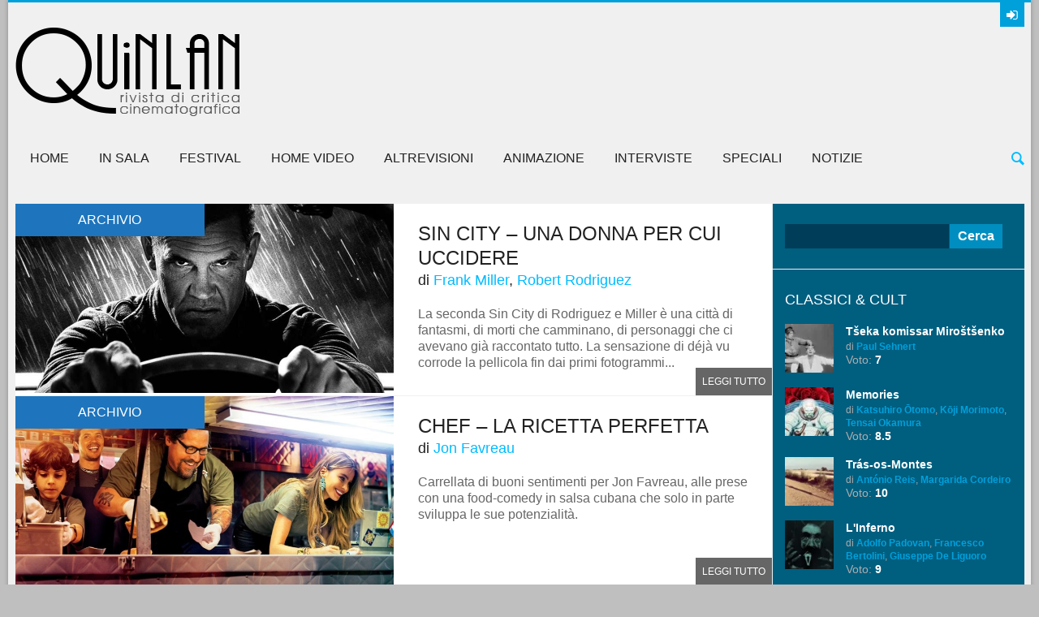

--- FILE ---
content_type: text/html; charset=UTF-8
request_url: https://quinlan.it/produzione/aldamisa-entertainment/
body_size: 13777
content:
<!DOCTYPE html><html lang="it-IT"><head><meta charset="UTF-8" /><meta name="viewport" content="width=device-width, initial-scale=1, maximum-scale=1"><link rel="profile" href="http://gmpg.org/xfn/11" /><link rel="pingback" href="https://quinlan.it/xmlrpc.php" /><link rel="icon" type="image/x-icon" href="https://quinlan.it/upload/images/2013/11/favicon.ico" /> <!--[if lt IE 9]> <script src="https://quinlan.it/wp-content/themes/quinlan/js/html5.js" type="text/javascript"></script> <![endif]-->  <script async src="https://www.googletagmanager.com/gtag/js?id=G-TG9H63JJGC"></script> <script>document.addEventListener("DOMContentLoaded", function() {
    // Ottieni l'elemento con l'ID specifico
    var relatedPosts = document.getElementById('related_posts');
    if (relatedPosts) {
        // Sostituisci la parola "Array" con una stringa vuota solo all'interno di questo elemento
        relatedPosts.innerHTML = relatedPosts.innerHTML.replace(/Array/g, '');
    }
});</script> <script>window.dataLayer = window.dataLayer || [];
  function gtag(){dataLayer.push(arguments);}
  gtag('js', new Date());

  gtag('config', 'G-TG9H63JJGC');</script> <meta name='robots' content='index, follow, max-image-preview:large, max-snippet:-1, max-video-preview:-1' /><link media="all" href="https://quinlan.it/wp-content/cache/autoptimize/css/autoptimize_9f7559fdd5f496f416865981fd06f599.css" rel="stylesheet"><title>Aldamisa Entertainment Archivi | Quinlan</title><link rel="canonical" href="https://quinlan.it/produzione/aldamisa-entertainment/" /><meta property="og:locale" content="it_IT" /><meta property="og:type" content="article" /><meta property="og:title" content="Aldamisa Entertainment Archivi | Quinlan" /><meta property="og:url" content="https://quinlan.it/produzione/aldamisa-entertainment/" /><meta property="og:site_name" content="Quinlan" /> <script type="application/ld+json" class="yoast-schema-graph">{"@context":"https://schema.org","@graph":[{"@type":"CollectionPage","@id":"https://quinlan.it/produzione/aldamisa-entertainment/","url":"https://quinlan.it/produzione/aldamisa-entertainment/","name":"Aldamisa Entertainment Archivi | Quinlan","isPartOf":{"@id":"https://quinlan.it/#website"},"primaryImageOfPage":{"@id":"https://quinlan.it/produzione/aldamisa-entertainment/#primaryimage"},"image":{"@id":"https://quinlan.it/produzione/aldamisa-entertainment/#primaryimage"},"thumbnailUrl":"https://quinlan.it/upload/images/2014/09/Sin-City-Una-donna-per-cui-uccidere-2014-Frank-Miller-Robert-Rodriguez-cov932.jpg","breadcrumb":{"@id":"https://quinlan.it/produzione/aldamisa-entertainment/#breadcrumb"},"inLanguage":"it-IT"},{"@type":"ImageObject","inLanguage":"it-IT","@id":"https://quinlan.it/produzione/aldamisa-entertainment/#primaryimage","url":"https://quinlan.it/upload/images/2014/09/Sin-City-Una-donna-per-cui-uccidere-2014-Frank-Miller-Robert-Rodriguez-cov932.jpg","contentUrl":"https://quinlan.it/upload/images/2014/09/Sin-City-Una-donna-per-cui-uccidere-2014-Frank-Miller-Robert-Rodriguez-cov932.jpg","width":932,"height":460,"caption":"Sin City - Una donna per cui uccidere (2014) di Frank Miller, Robert Rodriguez - Recensione | Quinlan.it"},{"@type":"BreadcrumbList","@id":"https://quinlan.it/produzione/aldamisa-entertainment/#breadcrumb","itemListElement":[{"@type":"ListItem","position":1,"name":"Home","item":"https://quinlan.it/"},{"@type":"ListItem","position":2,"name":"Aldamisa Entertainment"}]},{"@type":"WebSite","@id":"https://quinlan.it/#website","url":"https://quinlan.it/","name":"Quinlan","description":"Rivista di critica cinematografica","potentialAction":[{"@type":"SearchAction","target":{"@type":"EntryPoint","urlTemplate":"https://quinlan.it/?s={search_term_string}"},"query-input":{"@type":"PropertyValueSpecification","valueRequired":true,"valueName":"search_term_string"}}],"inLanguage":"it-IT"}]}</script> <link rel='dns-prefetch' href='//fonts.googleapis.com' /><link rel="alternate" type="application/rss+xml" title="Quinlan &raquo; Feed" href="https://quinlan.it/feed/" /><link rel="alternate" type="application/rss+xml" title="Quinlan &raquo; Feed dei commenti" href="https://quinlan.it/comments/feed/" /><link rel="alternate" type="application/rss+xml" title="Feed Quinlan &raquo; Aldamisa Entertainment Produzione" href="https://quinlan.it/produzione/aldamisa-entertainment/feed/" /> <script type="text/javascript">window._wpemojiSettings = {"baseUrl":"https:\/\/s.w.org\/images\/core\/emoji\/16.0.1\/72x72\/","ext":".png","svgUrl":"https:\/\/s.w.org\/images\/core\/emoji\/16.0.1\/svg\/","svgExt":".svg","source":{"concatemoji":"https:\/\/quinlan.it\/wp-includes\/js\/wp-emoji-release.min.js?ver=6.8.3"}};
/*! This file is auto-generated */
!function(s,n){var o,i,e;function c(e){try{var t={supportTests:e,timestamp:(new Date).valueOf()};sessionStorage.setItem(o,JSON.stringify(t))}catch(e){}}function p(e,t,n){e.clearRect(0,0,e.canvas.width,e.canvas.height),e.fillText(t,0,0);var t=new Uint32Array(e.getImageData(0,0,e.canvas.width,e.canvas.height).data),a=(e.clearRect(0,0,e.canvas.width,e.canvas.height),e.fillText(n,0,0),new Uint32Array(e.getImageData(0,0,e.canvas.width,e.canvas.height).data));return t.every(function(e,t){return e===a[t]})}function u(e,t){e.clearRect(0,0,e.canvas.width,e.canvas.height),e.fillText(t,0,0);for(var n=e.getImageData(16,16,1,1),a=0;a<n.data.length;a++)if(0!==n.data[a])return!1;return!0}function f(e,t,n,a){switch(t){case"flag":return n(e,"\ud83c\udff3\ufe0f\u200d\u26a7\ufe0f","\ud83c\udff3\ufe0f\u200b\u26a7\ufe0f")?!1:!n(e,"\ud83c\udde8\ud83c\uddf6","\ud83c\udde8\u200b\ud83c\uddf6")&&!n(e,"\ud83c\udff4\udb40\udc67\udb40\udc62\udb40\udc65\udb40\udc6e\udb40\udc67\udb40\udc7f","\ud83c\udff4\u200b\udb40\udc67\u200b\udb40\udc62\u200b\udb40\udc65\u200b\udb40\udc6e\u200b\udb40\udc67\u200b\udb40\udc7f");case"emoji":return!a(e,"\ud83e\udedf")}return!1}function g(e,t,n,a){var r="undefined"!=typeof WorkerGlobalScope&&self instanceof WorkerGlobalScope?new OffscreenCanvas(300,150):s.createElement("canvas"),o=r.getContext("2d",{willReadFrequently:!0}),i=(o.textBaseline="top",o.font="600 32px Arial",{});return e.forEach(function(e){i[e]=t(o,e,n,a)}),i}function t(e){var t=s.createElement("script");t.src=e,t.defer=!0,s.head.appendChild(t)}"undefined"!=typeof Promise&&(o="wpEmojiSettingsSupports",i=["flag","emoji"],n.supports={everything:!0,everythingExceptFlag:!0},e=new Promise(function(e){s.addEventListener("DOMContentLoaded",e,{once:!0})}),new Promise(function(t){var n=function(){try{var e=JSON.parse(sessionStorage.getItem(o));if("object"==typeof e&&"number"==typeof e.timestamp&&(new Date).valueOf()<e.timestamp+604800&&"object"==typeof e.supportTests)return e.supportTests}catch(e){}return null}();if(!n){if("undefined"!=typeof Worker&&"undefined"!=typeof OffscreenCanvas&&"undefined"!=typeof URL&&URL.createObjectURL&&"undefined"!=typeof Blob)try{var e="postMessage("+g.toString()+"("+[JSON.stringify(i),f.toString(),p.toString(),u.toString()].join(",")+"));",a=new Blob([e],{type:"text/javascript"}),r=new Worker(URL.createObjectURL(a),{name:"wpTestEmojiSupports"});return void(r.onmessage=function(e){c(n=e.data),r.terminate(),t(n)})}catch(e){}c(n=g(i,f,p,u))}t(n)}).then(function(e){for(var t in e)n.supports[t]=e[t],n.supports.everything=n.supports.everything&&n.supports[t],"flag"!==t&&(n.supports.everythingExceptFlag=n.supports.everythingExceptFlag&&n.supports[t]);n.supports.everythingExceptFlag=n.supports.everythingExceptFlag&&!n.supports.flag,n.DOMReady=!1,n.readyCallback=function(){n.DOMReady=!0}}).then(function(){return e}).then(function(){var e;n.supports.everything||(n.readyCallback(),(e=n.source||{}).concatemoji?t(e.concatemoji):e.wpemoji&&e.twemoji&&(t(e.twemoji),t(e.wpemoji)))}))}((window,document),window._wpemojiSettings);</script> <link rel='stylesheet' id='theme-font-css' href='http://fonts.googleapis.com/css?family=Open+Sans:400,700,400italic,700italic&#038;subset=latin,cyrillic-ext,latin-ext,cyrillic' type='text/css' media='all' /><link rel='stylesheet' id='logo-font-css' href='http://fonts.googleapis.com/css?family=Cabin:400,500,400italic,500italic,700,700italic&#038;subset=latin,cyrillic-ext,latin-ext,cyrillic' type='text/css' media='all' /> <!--[if lt IE 10]><link rel='stylesheet' id='puzzles-ie-css' href='https://quinlan.it/wp-content/themes/quinlan/css/ie.css' type='text/css' media='all' /> <![endif]--> <script type="text/javascript" src="https://quinlan.it/wp-includes/js/jquery/jquery.min.js?ver=3.7.1" id="jquery-core-js"></script> <script type="text/javascript" src="https://quinlan.it/wp-includes/js/jquery/jquery-migrate.min.js?ver=3.4.1" id="jquery-migrate-js"></script> <link rel="https://api.w.org/" href="https://quinlan.it/wp-json/" /><link rel="alternate" title="JSON" type="application/json" href="https://quinlan.it/wp-json/wp/v2/produzione/67551" /><link rel="EditURI" type="application/rsd+xml" title="RSD" href="https://quinlan.it/xmlrpc.php?rsd" /><meta name="generator" content="WordPress 6.8.3" /></head><div id="fb-root"></div> <script>(function(d, s, id) {
  var js, fjs = d.getElementsByTagName(s)[0];
  if (d.getElementById(id)) return;
  js = d.createElement(s); js.id = id;
  js.src = "//connect.facebook.net/it_IT/sdk.js#xfbml=1&version=v2.7";
  fjs.parentNode.insertBefore(js, fjs);
}(document, 'script', 'facebook-jssdk'));</script> <body class="archive tax-produzione term-aldamisa-entertainment term-67551 wp-theme-quinlan theme_regular puzzles_heavy reviews_5 puzzles_animations boxed bg_image_default group-blog" style="background-color: #bfbfbf;"> <!--[if lt IE 9]><div class="sc_infobox sc_infobox_style_error"><div style="text-align:center;">It looks like you're using an old version of Internet Explorer. For the best WordPress experience, please <a href="http://microsoft.com" style="color:#191919">update your browser</a> or learn how to <a href="http://browsehappy.com" style="color:#222222">browse happy</a>!</div></div> <![endif]--><div id="page" class="hfeed site theme_body"><header id="header" class="site_header" role="banner" ><div id="header_top"><div class="top_line theme_accent_bg"></div><div id="header_top_inner"><div id="login_area"> <a href="#" class="link_login icon-login-1 theme_accent_bg" title="Login"></a> <a href="#" class="link_register icon-key theme_accent_bg" title="Register"></a></div><div id="breadcrumbs_area"></div><div class="logo logo_image"><a href="/"><noscript><img src="https://quinlan.it/upload/images/2013/11/quinlanLOGOnero.png" alt="Quinlan homepage" /></noscript><img class="lazyload" src='data:image/svg+xml,%3Csvg%20xmlns=%22http://www.w3.org/2000/svg%22%20viewBox=%220%200%20210%20140%22%3E%3C/svg%3E' data-src="https://quinlan.it/upload/images/2013/11/quinlanLOGOnero.png" alt="Quinlan homepage" /></a></div><div id="ads_block_top"></div></div><div id="header_middle_wrapper"><div id="header_middle"  ><div id="header_middle_inner"><div class="search_form_area theme_body"><form class="search_form" action="https://quinlan.it" method="get"><input class="field theme_accent_bg search_field" type="search" placeholder="Type your search query and press &quot;Enter&quot; &hellip;" value="" name="s"></form> <a href="#" class="search_close"><span class="icon-cancel-circled"></span></a></div><nav id="mainmenu_area" class="mainmenu_area theme_menu" role="navigation"><ul id="mainmenu" class=""><li id="menu-item-20275" class="menu-item menu-item-type-post_type menu-item-object-page menu-item-home menu-item-20275"><a href="https://quinlan.it/">Home</a></li><li id="menu-item-56499" class="menu-item menu-item-type-taxonomy menu-item-object-category menu-item-has-children menu-item-56499"><a href="https://quinlan.it/categoria/in-sala/">In sala</a><ul class="sub-menu"><li id="menu-item-56502" class="menu-item menu-item-type-taxonomy menu-item-object-category menu-item-56502"><a href="https://quinlan.it/categoria/in-sala/ultime-uscite/">Ultime uscite</a></li><li id="menu-item-56501" class="menu-item menu-item-type-taxonomy menu-item-object-category menu-item-56501"><a href="https://quinlan.it/categoria/in-sala/prossimamente/">Prossimamente</a></li><li id="menu-item-126647" class="menu-item menu-item-type-taxonomy menu-item-object-category menu-item-126647"><a href="https://quinlan.it/categoria/in-sala/film-della-critica/">Film della Critica</a></li><li id="menu-item-56500" class="menu-item menu-item-type-taxonomy menu-item-object-category menu-item-56500"><a href="https://quinlan.it/categoria/in-sala/archivio/">Archivio</a></li></ul></li><li id="menu-item-56487" class="menu-item menu-item-type-taxonomy menu-item-object-category menu-item-has-children menu-item-56487"><a href="https://quinlan.it/categoria/festival/">Festival</a><ul class="sub-menu"><li id="menu-item-56493" class="menu-item menu-item-type-taxonomy menu-item-object-category menu-item-56493"><a href="https://quinlan.it/categoria/festival/festival-di-venezia/">Festival di Venezia</a></li><li id="menu-item-56490" class="menu-item menu-item-type-taxonomy menu-item-object-category menu-item-56490"><a href="https://quinlan.it/categoria/festival/festival-di-cannes/">Festival di Cannes</a></li><li id="menu-item-56489" class="menu-item menu-item-type-taxonomy menu-item-object-category menu-item-56489"><a href="https://quinlan.it/categoria/festival/festival-di-berlino/">Festival di Berlino</a></li><li id="menu-item-56492" class="menu-item menu-item-type-taxonomy menu-item-object-category menu-item-56492"><a href="https://quinlan.it/categoria/festival/festival-di-torino/">Festival di Torino</a></li><li id="menu-item-56491" class="menu-item menu-item-type-taxonomy menu-item-object-category menu-item-56491"><a href="https://quinlan.it/categoria/festival/festival-di-roma/">Festival di Roma</a></li><li id="menu-item-110796" class="menu-item menu-item-type-taxonomy menu-item-object-category menu-item-110796"><a href="https://quinlan.it/categoria/festival/festival-partner/">Festival Partner</a></li><li id="menu-item-56488" class="menu-item menu-item-type-taxonomy menu-item-object-category menu-item-56488"><a href="https://quinlan.it/categoria/festival/altri-festival/">Altri festival</a></li></ul></li><li id="menu-item-56494" class="menu-item menu-item-type-taxonomy menu-item-object-category menu-item-has-children menu-item-56494"><a href="https://quinlan.it/categoria/home-video/">Home Video</a><ul class="sub-menu"><li id="menu-item-56497" class="menu-item menu-item-type-taxonomy menu-item-object-category menu-item-56497"><a href="https://quinlan.it/categoria/home-video/dvd/">DVD</a></li><li id="menu-item-56495" class="menu-item menu-item-type-taxonomy menu-item-object-category menu-item-56495"><a href="https://quinlan.it/categoria/home-video/blu-ray/">Blu-ray</a></li><li id="menu-item-56498" class="menu-item menu-item-type-taxonomy menu-item-object-category menu-item-56498"><a href="https://quinlan.it/categoria/home-video/uscite-del-mese/">Uscite del mese</a></li><li id="menu-item-195690" class="menu-item menu-item-type-taxonomy menu-item-object-category menu-item-195690"><a href="https://quinlan.it/categoria/home-video/streaming/">Streaming</a></li></ul></li><li id="menu-item-56475" class="menu-item menu-item-type-taxonomy menu-item-object-category menu-item-has-children menu-item-56475"><a href="https://quinlan.it/categoria/altrevisioni/">AltreVisioni</a><ul class="sub-menu"><li id="menu-item-56480" class="menu-item menu-item-type-taxonomy menu-item-object-category menu-item-56480"><a href="https://quinlan.it/categoria/altrevisioni/mondo/">Mondo</a></li><li id="menu-item-56479" class="menu-item menu-item-type-taxonomy menu-item-object-category menu-item-56479"><a href="https://quinlan.it/categoria/altrevisioni/italia/">Italia</a></li><li id="menu-item-56478" class="menu-item menu-item-type-taxonomy menu-item-object-category menu-item-56478"><a href="https://quinlan.it/categoria/altrevisioni/documentari-2/">Documentari</a></li><li id="menu-item-56477" class="menu-item menu-item-type-taxonomy menu-item-object-category menu-item-56477"><a href="https://quinlan.it/categoria/altrevisioni/corti-e-video/">Corti e Video</a></li><li id="menu-item-56476" class="menu-item menu-item-type-taxonomy menu-item-object-category menu-item-56476"><a href="https://quinlan.it/categoria/altrevisioni/classici-e-cult/">Classici e Cult</a></li><li id="menu-item-177484" class="menu-item menu-item-type-taxonomy menu-item-object-category menu-item-177484"><a href="https://quinlan.it/categoria/altrevisioni/cinema-muto/">Cinema Muto</a></li></ul></li><li id="menu-item-56481" class="menu-item menu-item-type-taxonomy menu-item-object-category menu-item-has-children menu-item-56481"><a href="https://quinlan.it/categoria/film-animazione/">Animazione</a><ul class="sub-menu"><li id="menu-item-56483" class="menu-item menu-item-type-taxonomy menu-item-object-category menu-item-56483"><a href="https://quinlan.it/categoria/film-animazione/lunghi-anime-6/">Lungometraggi</a></li><li id="menu-item-56485" class="menu-item menu-item-type-taxonomy menu-item-object-category menu-item-56485"><a href="https://quinlan.it/categoria/film-animazione/serie-7/">Serie</a></li><li id="menu-item-56482" class="menu-item menu-item-type-taxonomy menu-item-object-category menu-item-56482"><a href="https://quinlan.it/categoria/film-animazione/corti-anime-8/">Cortometraggi</a></li><li id="menu-item-56484" class="menu-item menu-item-type-taxonomy menu-item-object-category menu-item-56484"><a href="https://quinlan.it/categoria/film-animazione/saggi-e-rubriche/">Saggi &amp; Interviste</a></li></ul></li><li id="menu-item-56503" class="menu-item menu-item-type-taxonomy menu-item-object-category menu-item-56503"><a href="https://quinlan.it/categoria/sezione-interviste/">Interviste</a></li><li id="menu-item-56510" class="menu-item menu-item-type-taxonomy menu-item-object-category menu-item-has-children menu-item-56510"><a href="https://quinlan.it/categoria/speciali/">Speciali</a><ul class="sub-menu"><li id="menu-item-56641" class="menu-item menu-item-type-taxonomy menu-item-object-category menu-item-56641"><a href="https://quinlan.it/categoria/speciali/monografie/">Monografie</a></li><li id="menu-item-56514" class="menu-item menu-item-type-taxonomy menu-item-object-category menu-item-56514"><a href="https://quinlan.it/categoria/speciali/saggi-rubriche/">Saggi &#038; Rubriche</a></li><li id="menu-item-56513" class="menu-item menu-item-type-taxonomy menu-item-object-category menu-item-56513"><a href="https://quinlan.it/categoria/speciali/cineteca-nazionale/">Cineteca Nazionale</a></li><li id="menu-item-56512" class="menu-item menu-item-type-taxonomy menu-item-object-category menu-item-56512"><a href="https://quinlan.it/categoria/speciali/libri/">Libri</a></li><li id="menu-item-165386" class="menu-item menu-item-type-taxonomy menu-item-object-category menu-item-165386"><a href="https://quinlan.it/categoria/citazioni/">Citazioni</a></li><li id="menu-item-56515" class="menu-item menu-item-type-taxonomy menu-item-object-category menu-item-56515"><a href="https://quinlan.it/categoria/speciali/top-25-e-100/">Top 25 e 100</a></li><li id="menu-item-56511" class="menu-item menu-item-type-taxonomy menu-item-object-category menu-item-56511"><a href="https://quinlan.it/categoria/speciali/editoriali-36/">Editoriali</a></li></ul></li><li id="menu-item-56504" class="menu-item menu-item-type-taxonomy menu-item-object-category menu-item-has-children menu-item-56504"><a href="https://quinlan.it/categoria/notizie/">Notizie</a><ul class="sub-menu"><li id="menu-item-56506" class="menu-item menu-item-type-taxonomy menu-item-object-category menu-item-56506"><a href="https://quinlan.it/categoria/notizie/news-27/">News</a></li><li id="menu-item-56518" class="menu-item menu-item-type-taxonomy menu-item-object-category menu-item-56518"><a href="https://quinlan.it/categoria/notizie/uscite-in-sala/">Uscite in sala</a></li><li id="menu-item-56505" class="menu-item menu-item-type-taxonomy menu-item-object-category menu-item-56505"><a href="https://quinlan.it/categoria/notizie/festival-notizie/">Festival</a></li><li id="menu-item-56507" class="menu-item menu-item-type-taxonomy menu-item-object-category menu-item-56507"><a href="https://quinlan.it/categoria/notizie/rassegne-22/">Rassegne</a></li></ul></li></ul> <a href="#" class="search_link"><span class="icon-search"></span></a></nav></div></div></div><div id="header_middle_fixed"></div></header><div id="main" class="with_sidebar right_sidebar"><div id="main_inner" class="clearboth blog_style_excerpt"><div id="content" class="content_blog" role="main" itemscope itemtype="//schema.org/Blog"><article class="theme_article post_format_standard odd post-82519 post type-post status-publish format-standard has-post-thumbnail hentry category-archivio category-in-sala anno-51893 autore-enrico-azzano soundtrack-carl-thiel soundtrack-robert-rodriguez distribuzione-lucky-red fotografia-robert-rodriguez genere-noir genere-poliziesco genere-thriller interpreti-joseph-gordon-levitt interpreti-bruce-willis interpreti-christopher-lloyd interpreti-christopher-meloni interpreti-dennis-haysbert interpreti-eva-green interpreti-jessica-alba interpreti-josh-brolin interpreti-juno-temple interpreti-mickey-rourke interpreti-powers-boothe interpreti-ray-liotta interpreti-rosario-dawson interpreti-stacy-keach montaggio-robert-rodriguez paese-russia paese-usa produzione-aldamisa-entertainment produzione-demarest-films produzione-miramax-films produzione-solipsist-film produzione-troublemaker-studios regista-frank-miller regista-robert-rodriguez sceneggiatura-frank-miller voto-6-5"><div class="post_thumb image_wrapper no_thumb"> <a href="https://quinlan.it/2014/10/02/sin-city-donna-per-uccidere/"><noscript><img class="wp-post-image" width="932" height="465" alt="Sin City &#8211; Una donna per cui uccidere" src="https://quinlan.it/upload/images/2014/09/Sin-City-Una-donna-per-cui-uccidere-2014-Frank-Miller-Robert-Rodriguez-cov932-932x465.jpg"></noscript><img class="lazyload wp-post-image" width="932" height="465" alt="Sin City &#8211; Una donna per cui uccidere" src='data:image/svg+xml,%3Csvg%20xmlns=%22http://www.w3.org/2000/svg%22%20viewBox=%220%200%20932%20465%22%3E%3C/svg%3E' data-src="https://quinlan.it/upload/images/2014/09/Sin-City-Una-donna-per-cui-uccidere-2014-Frank-Miller-Robert-Rodriguez-cov932-932x465.jpg"></a> <span class="post_format theme_accent_bg icon-doc-text" style="background-color: #1e75bd"></span> <span class="post_category theme_accent_bg" style="background-color: #1e75bd">Archivio</span></div><div class="post_content"><div class="title_area"><h2 class="post_title"><a href="https://quinlan.it/2014/10/02/sin-city-donna-per-uccidere/" class="theme_title">Sin City &#8211; Una donna per cui uccidere</a></h2><h3 class="regia">di <a href="https://quinlan.it/regista/frank-miller/" rel="tag">Frank Miller</a>, <a href="https://quinlan.it/regista/robert-rodriguez/" rel="tag">Robert Rodriguez</a></h3></div><div class="post_text_area"> La seconda Sin City di Rodriguez e Miller è una città di fantasmi, di morti che camminano, di personaggi che ci avevano già raccontato tutto. La sensazione di déjà vu corrode la pellicola fin dai primi fotogrammi... <a href="https://quinlan.it/2014/10/02/sin-city-donna-per-uccidere/" class="more-link">Leggi tutto</a></div></div></article><article class="theme_article post_format_standard even post-79428 post type-post status-publish format-standard has-post-thumbnail hentry category-archivio category-in-sala anno-51893 autore-priscilla-caporro soundtrack-lyle-workman distribuzione-warner-bros fotografia-kramer-morgenthau genere-commedia interpreti-amy-sedaris interpreti-bobby-cannavale interpreti-dustin-hoffman interpreti-john-leguizamo interpreti-jon-favreau interpreti-oliver-platt interpreti-robert-downey-jr interpreti-scarlett-johansson interpreti-sofia-vergara montaggio-roberta-leighton paese-usa produzione-aldamisa-entertainment regista-jon-favreau sceneggiatura-jon-favreau voto-5-5"><div class="post_thumb image_wrapper no_thumb"> <a href="https://quinlan.it/2014/07/30/chef-ricetta-perfetta/"><noscript><img class="wp-post-image" width="932" height="465" alt="Chef &#8211; La ricetta perfetta" src="https://quinlan.it/upload/images/2014/07/chef-la-ricetta-perfetta-2014-jon-favreau-cov932-932x465.jpg"></noscript><img class="lazyload wp-post-image" width="932" height="465" alt="Chef &#8211; La ricetta perfetta" src='data:image/svg+xml,%3Csvg%20xmlns=%22http://www.w3.org/2000/svg%22%20viewBox=%220%200%20932%20465%22%3E%3C/svg%3E' data-src="https://quinlan.it/upload/images/2014/07/chef-la-ricetta-perfetta-2014-jon-favreau-cov932-932x465.jpg"></a> <span class="post_format theme_accent_bg icon-doc-text" style="background-color: #1e75bd"></span> <span class="post_category theme_accent_bg" style="background-color: #1e75bd">Archivio</span></div><div class="post_content"><div class="title_area"><h2 class="post_title"><a href="https://quinlan.it/2014/07/30/chef-ricetta-perfetta/" class="theme_title">Chef &#8211; La ricetta perfetta</a></h2><h3 class="regia">di <a href="https://quinlan.it/regista/jon-favreau/" rel="tag">Jon Favreau</a></h3></div><div class="post_text_area"> Carrellata di buoni sentimenti per Jon Favreau, alle prese con una food-comedy in salsa cubana che solo in parte sviluppa le sue potenzialità. <a href="https://quinlan.it/2014/07/30/chef-ricetta-perfetta/" class="more-link">Leggi tutto</a></div></div></article><article class="theme_article post_format_standard odd last post-15491 post type-post status-publish format-standard has-post-thumbnail hentry category-altrevisioni category-mondo anno-47222 autore-raffaele-meale soundtrack-owen-easterling-hatfield fotografia-barry-markowitz genere-drammatico interpreti-billy-bob-thornton interpreti-john-hurt interpreti-kevin-bacon interpreti-robert-duvall montaggio-lauren-zuckerman paese-usa produzione-aldamisa-entertainment produzione-ar-films produzione-media-talent-group regista-billy-bob-thornton sceneggiatura-billy-bob-thornton sceneggiatura-tom-eppson voto-64006"><div class="post_thumb image_wrapper no_thumb"> <a href="https://quinlan.it/2012/02/14/jayne-mansfield-s-car/"><noscript><img class="wp-post-image" width="932" height="465" alt="Jayne Mansfield&#8217;s Car" src="https://quinlan.it/upload/images/2012/02/jayne-mainsfield-s-car-2012-billy-bob-thornton2-932x465.jpg"></noscript><img class="lazyload wp-post-image" width="932" height="465" alt="Jayne Mansfield&#8217;s Car" src='data:image/svg+xml,%3Csvg%20xmlns=%22http://www.w3.org/2000/svg%22%20viewBox=%220%200%20932%20465%22%3E%3C/svg%3E' data-src="https://quinlan.it/upload/images/2012/02/jayne-mainsfield-s-car-2012-billy-bob-thornton2-932x465.jpg"></a> <span class="post_format theme_accent_bg icon-doc-text" style="background-color: #dd3333"></span> <span class="post_category theme_accent_bg" style="background-color: #dd3333">AltreVisioni</span></div><div class="post_content"><div class="title_area"><h2 class="post_title"><a href="https://quinlan.it/2012/02/14/jayne-mansfield-s-car/" class="theme_title">Jayne Mansfield&#8217;s Car</a></h2><h3 class="regia">di <a href="https://quinlan.it/regista/billy-bob-thornton/" rel="tag">Billy Bob Thornton</a></h3></div><div class="post_text_area"> Alla sua quarta regia Billy Bob Throrton presenta alla Berlinale 2012 un melodramma familiare solido e intelligente, con un cast in straordinaria forma e un paio di sequenze degne di alimentare un culto a parte. <a href="https://quinlan.it/2012/02/14/jayne-mansfield-s-car/" class="more-link">Leggi tutto</a></div></div></article><div id="nav_pages" class="theme_paginaton"></div></div><div id="sidebar_main" class="widget_area sidebar_main theme_blue" role="complementary"><aside id="search-3" class="widget-number-1 widget widget_search"><form role="search" method="get" id="searchform" class="searchform" action="https://quinlan.it/"><div> <label class="screen-reader-text" for="s">Ricerca per:</label> <input type="text" value="" name="s" id="s" /> <input type="submit" id="searchsubmit" value="Cerca" /></div></form></aside><aside id="themerex-recent-posts-widget-6" class="widget-number-2 widget widget_recent_posts"><h3 class="widget_title theme_title">Classici &#038; Cult</h3><div class="post_item first"><div class="post_thumb image_wrapper"><noscript><img class="wp-post-image" width="60" height="60" alt="Tšeka komissar Miroštšenko" src="https://quinlan.it/upload/images/2026/01/tseka-komissar-mirostsenko-1925-recensione-60x60.webp"></noscript><img class="lazyload wp-post-image" width="60" height="60" alt="Tšeka komissar Miroštšenko" src='data:image/svg+xml,%3Csvg%20xmlns=%22http://www.w3.org/2000/svg%22%20viewBox=%220%200%2060%2060%22%3E%3C/svg%3E' data-src="https://quinlan.it/upload/images/2026/01/tseka-komissar-mirostsenko-1925-recensione-60x60.webp"></div><div class="post_wrapper"><h5 class="post_title theme_title"><a href="https://quinlan.it/2026/01/13/tseka-komissar-mirostsenko/">Tšeka komissar Miroštšenko</a></h5><div class="post_info theme_info"> <span class="post_regia">di <a href="https://quinlan.it/regista/paul-sehnert/" rel="tag">Paul Sehnert</a></span> <span class="post_voto">Voto: <a href="https://quinlan.it/voto/7/" rel="tag">7</a></span></div></div></div><div class="post_item"><div class="post_thumb image_wrapper"><noscript><img class="wp-post-image" width="60" height="60" alt="Memories" src="https://quinlan.it/upload/images/2026/01/Memories-1995-Katsuhiro-Otomo-Koji-Morimoto-Tensai-Okamura-recensione-60x60.jpg"></noscript><img class="lazyload wp-post-image" width="60" height="60" alt="Memories" src='data:image/svg+xml,%3Csvg%20xmlns=%22http://www.w3.org/2000/svg%22%20viewBox=%220%200%2060%2060%22%3E%3C/svg%3E' data-src="https://quinlan.it/upload/images/2026/01/Memories-1995-Katsuhiro-Otomo-Koji-Morimoto-Tensai-Okamura-recensione-60x60.jpg"></div><div class="post_wrapper"><h5 class="post_title theme_title"><a href="https://quinlan.it/2026/01/12/memories/">Memories</a></h5><div class="post_info theme_info"> <span class="post_regia">di <a href="https://quinlan.it/regista/katsuhiro-otomo/" rel="tag">Katsuhiro Ōtomo</a>, <a href="https://quinlan.it/regista/koji-morimoto/" rel="tag">Kōji Morimoto</a>, <a href="https://quinlan.it/regista/tensai-okamura/" rel="tag">Tensai Okamura</a></span> <span class="post_voto">Voto: <a href="https://quinlan.it/voto/8-5/" rel="tag">8.5</a></span></div></div></div><div class="post_item"><div class="post_thumb image_wrapper"><noscript><img class="wp-post-image" width="60" height="60" alt="Trás-os-Montes" src="https://quinlan.it/upload/images/2026/01/tras-o-montes-1976-antonio-reis-margarida-cordeiro-recensione-60x60.webp"></noscript><img class="lazyload wp-post-image" width="60" height="60" alt="Trás-os-Montes" src='data:image/svg+xml,%3Csvg%20xmlns=%22http://www.w3.org/2000/svg%22%20viewBox=%220%200%2060%2060%22%3E%3C/svg%3E' data-src="https://quinlan.it/upload/images/2026/01/tras-o-montes-1976-antonio-reis-margarida-cordeiro-recensione-60x60.webp"></div><div class="post_wrapper"><h5 class="post_title theme_title"><a href="https://quinlan.it/2026/01/11/tras-os-montes/">Trás-os-Montes</a></h5><div class="post_info theme_info"> <span class="post_regia">di <a href="https://quinlan.it/regista/antonio-reis/" rel="tag">António Reis</a>, <a href="https://quinlan.it/regista/margarida-cordeiro/" rel="tag">Margarida Cordeiro</a></span> <span class="post_voto">Voto: <a href="https://quinlan.it/voto/10-2/" rel="tag">10</a></span></div></div></div><div class="post_item"><div class="post_thumb image_wrapper"><noscript><img class="wp-post-image" width="60" height="60" alt="L&#8217;Inferno" src="https://quinlan.it/upload/images/2026/01/linferno-1911-recensione-60x60.webp"></noscript><img class="lazyload wp-post-image" width="60" height="60" alt="L&#8217;Inferno" src='data:image/svg+xml,%3Csvg%20xmlns=%22http://www.w3.org/2000/svg%22%20viewBox=%220%200%2060%2060%22%3E%3C/svg%3E' data-src="https://quinlan.it/upload/images/2026/01/linferno-1911-recensione-60x60.webp"></div><div class="post_wrapper"><h5 class="post_title theme_title"><a href="https://quinlan.it/2026/01/08/linferno-1911/">L'Inferno</a></h5><div class="post_info theme_info"> <span class="post_regia">di <a href="https://quinlan.it/regista/adolfo-padovan/" rel="tag">Adolfo Padovan</a>, <a href="https://quinlan.it/regista/francesco-bertolini/" rel="tag">Francesco Bertolini</a>, <a href="https://quinlan.it/regista/giuseppe-de-liguoro/" rel="tag">Giuseppe De Liguoro</a></span> <span class="post_voto">Voto: <a href="https://quinlan.it/voto/9/" rel="tag">9</a></span></div></div></div><div class="post_item"><div class="post_thumb image_wrapper"><noscript><img class="wp-post-image" width="60" height="60" alt="Le armonie di Werckmeister" src="https://quinlan.it/upload/images/2026/01/le-armonie-di-werckmeister-2000-bela-tarr-recensione-60x60.webp"></noscript><img class="lazyload wp-post-image" width="60" height="60" alt="Le armonie di Werckmeister" src='data:image/svg+xml,%3Csvg%20xmlns=%22http://www.w3.org/2000/svg%22%20viewBox=%220%200%2060%2060%22%3E%3C/svg%3E' data-src="https://quinlan.it/upload/images/2026/01/le-armonie-di-werckmeister-2000-bela-tarr-recensione-60x60.webp"></div><div class="post_wrapper"><h5 class="post_title theme_title"><a href="https://quinlan.it/2026/01/08/le-armonie-di-werckmeister/">Le armonie di Werckmeister</a></h5><div class="post_info theme_info"> <span class="post_regia">di <a href="https://quinlan.it/regista/bela-tarr/" rel="tag">Béla Tarr</a></span> <span class="post_voto">Voto: <a href="https://quinlan.it/voto/10-2/" rel="tag">10</a></span></div></div></div><div class="post_item"><div class="post_thumb image_wrapper"><noscript><img class="wp-post-image" width="60" height="60" alt="Mudar de Vida" src="https://quinlan.it/upload/images/2026/01/mudar-de-vida-1966-paulo-rocha-recensione-60x60.webp"></noscript><img class="lazyload wp-post-image" width="60" height="60" alt="Mudar de Vida" src='data:image/svg+xml,%3Csvg%20xmlns=%22http://www.w3.org/2000/svg%22%20viewBox=%220%200%2060%2060%22%3E%3C/svg%3E' data-src="https://quinlan.it/upload/images/2026/01/mudar-de-vida-1966-paulo-rocha-recensione-60x60.webp"></div><div class="post_wrapper"><h5 class="post_title theme_title"><a href="https://quinlan.it/2026/01/07/mudar-de-vida/">Mudar de Vida</a></h5><div class="post_info theme_info"> <span class="post_regia">di <a href="https://quinlan.it/regista/paulo-rocha/" rel="tag">Paulo Rocha</a></span> <span class="post_voto">Voto: <a href="https://quinlan.it/voto/8-2/" rel="tag">8</a></span></div></div></div><div class="post_item"><div class="post_thumb image_wrapper"><noscript><img class="wp-post-image" width="60" height="60" alt="Tartaruga ti amerò" src="https://quinlan.it/upload/images/2026/01/tartaruga-ti-amero-1985-turtle-diary-john-irvin-recensione-60x60.webp"></noscript><img class="lazyload wp-post-image" width="60" height="60" alt="Tartaruga ti amerò" src='data:image/svg+xml,%3Csvg%20xmlns=%22http://www.w3.org/2000/svg%22%20viewBox=%220%200%2060%2060%22%3E%3C/svg%3E' data-src="https://quinlan.it/upload/images/2026/01/tartaruga-ti-amero-1985-turtle-diary-john-irvin-recensione-60x60.webp"></div><div class="post_wrapper"><h5 class="post_title theme_title"><a href="https://quinlan.it/2026/01/06/tartaruga-ti-amero/">Tartaruga ti amerò</a></h5><div class="post_info theme_info"> <span class="post_regia">di <a href="https://quinlan.it/regista/john-irvin/" rel="tag">John Irvin</a></span> <span class="post_voto">Voto: <a href="https://quinlan.it/voto/7/" rel="tag">7</a></span></div></div></div><div class="post_item"><div class="post_thumb image_wrapper"><noscript><img class="wp-post-image" width="60" height="60" alt="El sur" src="https://quinlan.it/upload/images/2026/01/el-sur-1983-victor-erice-recensione-60x60.webp"></noscript><img class="lazyload wp-post-image" width="60" height="60" alt="El sur" src='data:image/svg+xml,%3Csvg%20xmlns=%22http://www.w3.org/2000/svg%22%20viewBox=%220%200%2060%2060%22%3E%3C/svg%3E' data-src="https://quinlan.it/upload/images/2026/01/el-sur-1983-victor-erice-recensione-60x60.webp"></div><div class="post_wrapper"><h5 class="post_title theme_title"><a href="https://quinlan.it/2026/01/06/el-sur/">El sur</a></h5><div class="post_info theme_info"> <span class="post_regia">di <a href="https://quinlan.it/regista/victor-erice/" rel="tag">Víctor Erice</a></span> <span class="post_voto">Voto: <a href="https://quinlan.it/voto/9/" rel="tag">9</a></span></div></div></div><div class="post_item"><div class="post_thumb image_wrapper"><noscript><img class="wp-post-image" width="60" height="60" alt="Merletto di mezzanotte" src="https://quinlan.it/upload/images/2025/12/merletto-di-mezzanotte-midnight-lace-1960-david-miller-recensione-60x60.webp"></noscript><img class="lazyload wp-post-image" width="60" height="60" alt="Merletto di mezzanotte" src='data:image/svg+xml,%3Csvg%20xmlns=%22http://www.w3.org/2000/svg%22%20viewBox=%220%200%2060%2060%22%3E%3C/svg%3E' data-src="https://quinlan.it/upload/images/2025/12/merletto-di-mezzanotte-midnight-lace-1960-david-miller-recensione-60x60.webp"></div><div class="post_wrapper"><h5 class="post_title theme_title"><a href="https://quinlan.it/2026/01/06/merletto-di-mezzanotte/">Merletto di mezzanotte</a></h5><div class="post_info theme_info"> <span class="post_regia">di <a href="https://quinlan.it/regista/david-miller/" rel="tag">David Miller</a></span> <span class="post_voto">Voto: <a href="https://quinlan.it/voto/6-5/" rel="tag">6.5</a></span></div></div></div><div class="post_item"><div class="post_thumb image_wrapper"><noscript><img class="wp-post-image" width="60" height="60" alt="Perceval le Gallois" src="https://quinlan.it/upload/images/2018/01/perceval-1978-perceval-le-gallois-eric-rohmer-recensione-60x60.jpg"></noscript><img class="lazyload wp-post-image" width="60" height="60" alt="Perceval le Gallois" src='data:image/svg+xml,%3Csvg%20xmlns=%22http://www.w3.org/2000/svg%22%20viewBox=%220%200%2060%2060%22%3E%3C/svg%3E' data-src="https://quinlan.it/upload/images/2018/01/perceval-1978-perceval-le-gallois-eric-rohmer-recensione-60x60.jpg"></div><div class="post_wrapper"><h5 class="post_title theme_title"><a href="https://quinlan.it/2026/01/04/perceval-le-gallois/">Perceval le Gallois</a></h5><div class="post_info theme_info"> <span class="post_regia">di <a href="https://quinlan.it/regista/eric-rohmer/" rel="tag">Éric Rohmer</a></span> <span class="post_voto">Voto: <a href="https://quinlan.it/voto/10-2/" rel="tag">10</a></span></div></div></div></aside><aside id="custom_html-2" class="widget_text widget-number-3 widget widget_custom_html"><div class="textwidget custom-html-widget"><div class="fb-page" data-href="https://www.facebook.com/rivistaquinlan" data-tabs="timeline" data-width="280" data-height="400" data-small-header="false" data-adapt-container-width="true" data-hide-cover="false" data-show-facepile="true"><div class="fb-xfbml-parse-ignore"><blockquote cite="https://www.facebook.com/rivistaquinlan"><a href="https://www.facebook.com/rivistaquinlan">Quinlan - Rivista di critica cinematografica</a></blockquote></div></div></div></aside><aside id="custom_html-3" class="widget_text widget-number-4 widget widget_custom_html"><div class="textwidget custom-html-widget"><div class="sc_tabs"><ul class="tabs"><li class="tab_names first"><a href="#sc_tabs_1" class="theme_button">Registi</a></li><li class="tab_names"><a href="#sc_tabs_2" class="theme_button">Paesi</a></li><li class="tab_names last"><a href="#sc_tabs_3" class="theme_button">Generi</a></li></ul><div id="sc_tabs_1" class="content odd first"><ul class="cpt-term-list"><li><a href="https://quinlan.it/regista/steven-spielberg/">Steven Spielberg</a> (29)</li><li><a href="https://quinlan.it/regista/david-lynch/">David Lynch</a> (27)</li><li><a href="https://quinlan.it/regista/takashi-miike/">Takashi Miike</a> (26)</li><li><a href="https://quinlan.it/regista/david-cronenberg/">David Cronenberg</a> (23)</li><li><a href="https://quinlan.it/regista/woody-allen/">Woody Allen</a> (22)</li><li><a href="https://quinlan.it/regista/hong-sangsoo/">Hong Sangsoo</a> (22)</li><li><a href="https://quinlan.it/regista/werner-herzog/">Werner Herzog</a> (21)</li><li><a href="https://quinlan.it/regista/carlo-vanzina/">Carlo Vanzina</a> (19)</li><li><a href="https://quinlan.it/regista/richard-linklater/">Richard Linklater</a> (19)</li><li><a href="https://quinlan.it/regista/alfred-hitchcock/">Alfred Hitchcock</a> (18)</li><li><a href="https://quinlan.it/regista/abel-ferrara/">Abel Ferrara</a> (17)</li><li><a href="https://quinlan.it/regista/steven-soderbergh/">Steven Soderbergh</a> (17)</li><li><a href="https://quinlan.it/regista/jean-renoir/">Jean Renoir</a> (17)</li><li><a href="https://quinlan.it/regista/ingmar-bergman/">Ingmar Bergman</a> (17)</li><li><a href="https://quinlan.it/regista/shinya-tsukamoto/">Shinya Tsukamoto</a> (16)</li><li><a href="https://quinlan.it/regista/jean-luc-godard/">Jean-Luc Godard</a> (16)</li><li><a href="https://quinlan.it/regista/hayao-miyazaki/">Hayao Miyazaki</a> (15)</li><li><a href="https://quinlan.it/regista/lav-diaz/">Lav Diaz</a> (15)</li><li><a href="https://quinlan.it/regista/francois-ozon/">François Ozon</a> (15)</li><li><a href="https://quinlan.it/regista/peter-jackson/">Peter Jackson</a> (15)</li><li><a href="https://quinlan.it/regista/yasujiro-ozu/">Yasujirō Ozu</a> (15)</li><li><a href="https://quinlan.it/regista/johnnie-to/">Johnnie To</a> (14)</li><li><a href="https://quinlan.it/regista/clint-eastwood/">Clint Eastwood</a> (14)</li><li><a href="https://quinlan.it/regista/martin-scorsese/">Martin Scorsese</a> (14)</li><li><a href="https://quinlan.it/regista/sion-sono/">Sion Sono</a> (14)</li><li><a href="https://quinlan.it/regista/sergei-loznitsa/">Sergei Loznitsa</a> (14)</li><li><a href="https://quinlan.it/regista/radu-jude/">Radu Jude</a> (14)</li><li><a href="https://quinlan.it/regista/pupi-avati/">Pupi Avati</a> (13)</li><li><a href="https://quinlan.it/regista/wim-wenders/">Wim Wenders</a> (13)</li><li><a href="https://quinlan.it/regista/kim-ki-duk/">Kim Ki-duk</a> (13)</li></ul></div><div id="sc_tabs_2" class="content even"><ul class="cpt-term-list"><li><a href="https://quinlan.it/paese/usa/">USA</a> (2649)</li><li><a href="https://quinlan.it/paese/italia/">Italia</a> (2125)</li><li><a href="https://quinlan.it/paese/francia/">Francia</a> (1854)</li><li><a href="https://quinlan.it/paese/gb/">GB</a> (698)</li><li><a href="https://quinlan.it/paese/germania/">Germania</a> (661)</li><li><a href="https://quinlan.it/paese/giappone/">Giappone</a> (578)</li><li><a href="https://quinlan.it/paese/belgio/">Belgio</a> (315)</li><li><a href="https://quinlan.it/paese/spagna/">Spagna</a> (267)</li><li><a href="https://quinlan.it/paese/canada/">Canada</a> (248)</li><li><a href="https://quinlan.it/paese/cina/">Cina</a> (240)</li><li><a href="https://quinlan.it/paese/corea-del-sud/">Corea del Sud</a> (217)</li><li><a href="https://quinlan.it/paese/hong-kong/">Hong Kong</a> (165)</li><li><a href="https://quinlan.it/paese/svizzera/">Svizzera</a> (159)</li><li><a href="https://quinlan.it/paese/svezia/">Svezia</a> (152)</li><li><a href="https://quinlan.it/paese/portogallo/">Portogallo</a> (141)</li><li><a href="https://quinlan.it/paese/danimarca/">Danimarca</a> (132)</li><li><a href="https://quinlan.it/paese/polonia/">Polonia</a> (128)</li><li><a href="https://quinlan.it/paese/olanda/">Olanda</a> (117)</li><li><a href="https://quinlan.it/paese/russia/">Russia</a> (100)</li><li><a href="https://quinlan.it/paese/messico/">Messico</a> (100)</li><li><a href="https://quinlan.it/paese/argentina/">Argentina</a> (99)</li><li><a href="https://quinlan.it/paese/brasile/">Brasile</a> (98)</li><li><a href="https://quinlan.it/paese/romania/">Romania</a> (98)</li><li><a href="https://quinlan.it/paese/australia/">Australia</a> (97)</li><li><a href="https://quinlan.it/paese/austria/">Austria</a> (86)</li><li><a href="https://quinlan.it/paese/norvegia/">Norvegia</a> (76)</li><li><a href="https://quinlan.it/paese/repubblica-ceca/">Repubblica Ceca</a> (70)</li><li><a href="https://quinlan.it/paese/qatar/">Qatar</a> (69)</li><li><a href="https://quinlan.it/paese/filippine/">Filippine</a> (68)</li><li><a href="https://quinlan.it/paese/lussemburgo/">Lussemburgo</a> (66)</li></ul></div><div id="sc_tabs_3" class="content odd"><ul class="cpt-term-list"><li><a href="https://quinlan.it/genere/drammatico/">drammatico</a> (4931)</li><li><a href="https://quinlan.it/genere/commedia/">commedia</a> (2101)</li><li><a href="https://quinlan.it/genere/thriller/">thriller</a> (1118)</li><li><a href="https://quinlan.it/genere/documentario/">documentario</a> (1106)</li><li><a href="https://quinlan.it/genere/sentimentale/">sentimentale</a> (793)</li><li><a href="https://quinlan.it/genere/horror/">horror</a> (763)</li><li><a href="https://quinlan.it/genere/action/">action</a> (732)</li><li><a href="https://quinlan.it/genere/avventura/">avventura</a> (628)</li><li><a href="https://quinlan.it/genere/fantasy/">fantasy</a> (559)</li><li><a href="https://quinlan.it/genere/fantascienza/">fantascienza</a> (556)</li><li><a href="https://quinlan.it/genere/storico/">storico</a> (517)</li><li><a href="https://quinlan.it/genere/animazione/">animazione</a> (455)</li><li><a href="https://quinlan.it/genere/biopic/">biopic</a> (358)</li><li><a href="https://quinlan.it/genere/noir/">noir</a> (317)</li><li><a href="https://quinlan.it/genere/grottesco/">grottesco</a> (304)</li><li><a href="https://quinlan.it/genere/sperimentale/">sperimentale</a> (238)</li><li><a href="https://quinlan.it/genere/teen-movie/">teen movie</a> (233)</li><li><a href="https://quinlan.it/genere/guerra/">guerra</a> (176)</li><li><a href="https://quinlan.it/genere/poliziesco/">poliziesco</a> (163)</li><li><a href="https://quinlan.it/genere/musicale/">musicale</a> (119)</li><li><a href="https://quinlan.it/genere/melodramma/">melodramma</a> (117)</li><li><a href="https://quinlan.it/genere/sportivo/">sportivo</a> (113)</li><li><a href="https://quinlan.it/genere/musical/">musical</a> (107)</li><li><a href="https://quinlan.it/genere/western/">western</a> (100)</li><li><a href="https://quinlan.it/genere/surreale/">surreale</a> (98)</li><li><a href="https://quinlan.it/genere/muto/">muto</a> (92)</li><li><a href="https://quinlan.it/genere/comico/">comico</a> (89)</li><li><a href="https://quinlan.it/genere/gangster-movie/">gangster movie</a> (83)</li><li><a href="https://quinlan.it/genere/cinecomic/">cinecomic</a> (79)</li><li><a href="https://quinlan.it/genere/erotico/">erotico</a> (71)</li></ul></div> <script type="text/javascript">jQuery(document).ready(function() {
					jQuery('div.sc_tabs').tabs({
						active: 0
					});
				});</script></div></div></aside></div></div></div><footer id="footer" class="site_footer" role="contentinfo"><div id="footer_sidebar" class="widget_area sidebar_footer theme_dark theme_article" role="complementary"><div id="footer_sidebar_inner"><aside id="themerex-social-widget-2" class="widget-number-1 widget widget_socials"><div class="widget_inner"><div class="logo logo_image"><a href="https://quinlan.it"><noscript><img src="https://quinlan.it/upload/images/2014/03/quinlanLOGObianco-footer.png" alt="" /></noscript><img class="lazyload" src='data:image/svg+xml,%3Csvg%20xmlns=%22http://www.w3.org/2000/svg%22%20viewBox=%220%200%20210%20140%22%3E%3C/svg%3E' data-src="https://quinlan.it/upload/images/2014/03/quinlanLOGObianco-footer.png" alt="" /></a></div><div class="logo_descr"><a href="/chi-siamo">Chi siamo</a> | <a href="/chi-siamo">Contatti</a></div> <a class="social_icons social_facebook" href="https://www.facebook.com/rivistaquinlan" target="_blank"><noscript><img src="https://quinlan.it/wp-content/themes/quinlan/images/socials/facebook.png" width="32" height="32" /></noscript><img class="lazyload" src='data:image/svg+xml,%3Csvg%20xmlns=%22http://www.w3.org/2000/svg%22%20viewBox=%220%200%2032%2032%22%3E%3C/svg%3E' data-src="https://quinlan.it/wp-content/themes/quinlan/images/socials/facebook.png" width="32" height="32" /></a><a class="social_icons social_twitter" href="https://twitter.com/QuinlanIT" target="_blank"><noscript><img src="https://quinlan.it/wp-content/themes/quinlan/images/socials/twitter.png" width="32" height="32" /></noscript><img class="lazyload" src='data:image/svg+xml,%3Csvg%20xmlns=%22http://www.w3.org/2000/svg%22%20viewBox=%220%200%2032%2032%22%3E%3C/svg%3E' data-src="https://quinlan.it/wp-content/themes/quinlan/images/socials/twitter.png" width="32" height="32" /></a><a class="social_icons social_rss" href="/feed" target="_blank"><noscript><img src="https://quinlan.it/wp-content/themes/quinlan/images/socials/rss.png" width="32" height="32" /></noscript><img class="lazyload" src='data:image/svg+xml,%3Csvg%20xmlns=%22http://www.w3.org/2000/svg%22%20viewBox=%220%200%2032%2032%22%3E%3C/svg%3E' data-src="https://quinlan.it/wp-content/themes/quinlan/images/socials/rss.png" width="32" height="32" /></a></div></aside><aside id="recent-posts-2" class="widget-number-2 widget widget_recent_entries"><h3 class="widget_title theme_title">Articoli recenti</h3><ul><li> <a href="https://quinlan.it/2026/01/15/28-anni-dopo-il-tempio-delle-ossa/">28 anni dopo &#8211; Il tempio delle ossa</a></li><li> <a href="https://quinlan.it/2026/01/15/uscite-in-sala-15-gennaio-2026/">Uscite in sala 15 gennaio 2026</a></li><li> <a href="https://quinlan.it/2026/01/14/sorry-baby/">Sorry, Baby</a></li><li> <a href="https://quinlan.it/2026/01/14/ali-asgari-liran-la-censura-e-la-commedia/">Ali Asgari: l&#8217;Iran, la censura e la commedia</a></li><li> <a href="https://quinlan.it/2026/01/13/tseka-komissar-mirostsenko/">Tšeka komissar Miroštšenko</a></li><li> <a href="https://quinlan.it/2026/01/12/memories/">Memories</a></li><li> <a href="https://quinlan.it/2026/01/12/la-stanza-di-mariana/">La stanza di Mariana</a></li></ul></aside><aside id="text-3" class="widget-number-3 widget widget_text"><h3 class="widget_title theme_title">Fai una donazione</h3><div class="textwidget"><form action="https://www.paypal.com/cgi-bin/webscr" method="post" target="_top"> <input type="hidden" name="cmd" value="_s-xclick"> <input type="hidden" name="hosted_button_id" value="7RKNQHZVN697N"> <input type="image" src="https://www.paypalobjects.com/it_IT/IT/i/btn/btn_donateCC_LG.gif" border="0" name="submit" alt="PayPal è il metodo rapido e sicuro per pagare e farsi pagare online."> <noscript><img decoding="async" alt="" border="0" src="https://web.archive.org/web/20220714004300im_/https://www.paypalobjects.com/it_IT/i/scr/pixel.gif" width="1" height="1"></noscript><img decoding="async" class=" lazyloaded" alt="" border="0" src="https://www.paypalobjects.com/it_IT/i/scr/pixel.gif" data-src="https://www.paypalobjects.com/it_IT/i/scr/pixel.gif" width="1" height="1"></form></div></aside><aside id="text-2" class="widget-number-4 widget widget_text"><h3 class="widget_title theme_title">Contattaci</h3><div class="textwidget"><div class="sc_contact_form"><form method="post" action="https://quinlan.it/wp-admin/admin-ajax.php"><div class="field field_name"><input type="text" id="sc_contact_form_username" name="username" placeholder="Your Name*"></div><div class="field field_email"><input type="text" id="sc_contact_form_email" name="email" placeholder="Your Email*"></div><div class="field field_message"><textarea id="sc_contact_form_message" name="message" placeholder="Your Message*"></textarea></div><div class="sc_contact_form_button"><a href="#" class="sc_contact_form_submit theme_button"><span>Send</span></a></div><div class="result sc_infobox"></div></form><script type="text/javascript">jQuery(document).ready(function() {
						jQuery(".sc_contact_form .sc_contact_form_submit").click(function(e){
							userSubmitForm(jQuery(this).parents("form"), "https://quinlan.it/wp-admin/admin-ajax.php", "885b123356");
							e.preventDefault();
							return false;
						});
					});</script></div></div></aside></div></div><div id="footer_copyright" class="theme_dark theme_article"><div id="footer_copyright_inner" class="theme_text"></div></div></footer></div> <a href="#" id="toTop" class="theme_button icon-up-open-big"></a><div id="popup_login" class="popup_form"><div class="popup_body theme_article"><h4 class="popup_title">Login</h4><form action="https://quinlan.it/wp-login.php" method="post" name="login_form"> <input type="hidden" name="redirect_to" value="https://quinlan.it"/><div class="popup_field"><input type="text" name="log" id="log" placeholder="Login*" /></div><div class="popup_field"><input type="password" name="pwd" id="pwd" placeholder="Password*" /></div><div class="popup_field popup_button"><a href="#" class="theme_button">Login</a></div><div class="popup_field forgot_password"> <a href="https://quinlan.it/wp-login.php?action=lostpassword">Forgot password?</a></div><div class="popup_field register"> <a href="#">Register</a></div><div class="result sc_infobox"></div></form></div></div><div id="popup_register" class="popup_form"><div class="popup_body theme_article"><h4 class="popup_title">Registration</h4><form action="#" method="post" name="register_form"> <input type="hidden" name="redirect_to" value="https://quinlan.it"/><div class="popup_field"><input type="text" name="registration_username" id="registration_username" placeholder="Your name (login)*" /></div><div class="popup_field"><input type="text" name="registration_email" id="registration_email" placeholder="Your email*" /></div><div class="popup_field"><input type="password" name="registration_pwd" id="registration_pwd" placeholder="Your Password*" /></div><div class="popup_field"><input type="password" name="registration_pwd2" id="registration_pwd2" placeholder="Confirm Password*" /></div><div class="popup_field theme_info registration_role"><p>Desired role:</p> <input type="radio" name="registration_role" id="registration_role1" value="1" checked="checked" /><label for="registration_role1">Subscriber</label> <input type="radio" name="registration_role" id="registration_role2" value="2" /><label for="registration_role2">Author</label></div><div class="popup_field registration_msg_area"><textarea name="registration_msg" id="registration_msg" placeholder="Your message"></textarea></div><div class="popup_field popup_button"><a href="#" class="theme_button">Register</a></div><div class="result sc_infobox"></div></form></div></div> <script type="text/javascript">jQuery(document).ready(function() {
			jQuery.reject({
			reject : {
				all: false, // Nothing blocked
				msie5: true, msie6: true, msie7: true, msie8: true // Covers MSIE 5-8
				/*
				 * Possibilities are endless...
				 *
				 * // MSIE Flags (Global, 5-8)
				 * msie, msie5, msie6, msie7, msie8,
				 * // Firefox Flags (Global, 1-3)
				 * firefox, firefox1, firefox2, firefox3,
				 * // Konqueror Flags (Global, 1-3)
				 * konqueror, konqueror1, konqueror2, konqueror3,
				 * // Chrome Flags (Global, 1-4)
				 * chrome, chrome1, chrome2, chrome3, chrome4,
				 * // Safari Flags (Global, 1-4)
				 * safari, safari2, safari3, safari4,
				 * // Opera Flags (Global, 7-10)
				 * opera, opera7, opera8, opera9, opera10,
				 * // Rendering Engines (Gecko, Webkit, Trident, KHTML, Presto)
				 * gecko, webkit, trident, khtml, presto,
				 * // Operating Systems (Win, Mac, Linux, Solaris, iPhone)
				 * win, mac, linux, solaris, iphone,
				 * unknown // Unknown covers everything else
				 */
			},
			imagePath: "https://quinlan.it/wp-content/themes/quinlan/js/jreject/images/",
			header: "Your browser is out of date", // Header Text
			paragraph1: "You are currently using an unsupported browser", // Paragraph 1
			paragraph2: "Please install one of the many optional browsers below to proceed",
			closeMessage: "Close this window at your own demise!" // Message below close window link
		});
	});

// Main menu settings
var THEMEREX_mainMenuFixed  = true;
var THEMEREX_mainMenuMobile = true;
var THEMEREX_mainMenuMobileWidth = 800;
var THEMEREX_mainMenuSlider = true;
	
// Video and Audio tag wrapper
var THEMEREX_useMediaElement = true;

// Puzzles animations
var THEMEREX_puzzlesAnimations = true;
var THEMEREX_puzzlesStyle = 'heavy';

// Javascript String constants for translation
THEMEREX_GLOBAL_ERROR_TEXT	= "Global error text";
THEMEREX_NAME_EMPTY			= "The name can't be empty";
THEMEREX_NAME_LONG 			= "Too long name";
THEMEREX_EMAIL_EMPTY 		= "Too short (or empty) email address";
THEMEREX_EMAIL_LONG			= "Too long email address";
THEMEREX_EMAIL_NOT_VALID 	= "Invalid email address";
THEMEREX_MESSAGE_EMPTY 		= "The message text can't be empty";
THEMEREX_MESSAGE_LONG 		= "Too long message text";
THEMEREX_SEND_COMPLETE 		= "Send message complete!";
THEMEREX_SEND_ERROR 		= "Transmit failed!";
THEMEREX_LOGIN_EMPTY		= "The Login field can't be empty";
THEMEREX_LOGIN_LONG			= "Too long login field";
THEMEREX_PASSWORD_EMPTY		= "The password can't be empty and shorter then 5 characters";
THEMEREX_PASSWORD_LONG		= "Too long password";
THEMEREX_PASSWORD_NOT_EQUAL	= "The passwords in both fields are not equal";
THEMEREX_REGISTRATION_SUCCESS= "Registration success! Please log in!";
THEMEREX_REGISTRATION_FAILED= "Registration failed!";
THEMEREX_REGISTRATION_AUTHOR= "Your account is waiting for the site admin moderation!";
THEMEREX_GEOCODE_ERROR 		= "Geocode was not successful for the following reason:";
THEMEREX_GOOGLE_MAP_NOT_AVAIL="Google map API not available!";
THEMEREX_NAVIGATE_TO		= "Navigate to...";

// AJAX parameters
var THEMEREX_ajax_url = "https://quinlan.it/wp-admin/admin-ajax.php";
var THEMEREX_ajax_nonce = "885b123356";

// Theme base url
var THEMEREX_theme_url = "https://quinlan.it/wp-content/themes/quinlan";</script> <script type="speculationrules">{"prefetch":[{"source":"document","where":{"and":[{"href_matches":"\/*"},{"not":{"href_matches":["\/wp-*.php","\/wp-admin\/*","\/upload\/images\/*","\/wp-content\/*","\/wp-content\/plugins\/*","\/wp-content\/themes\/quinlan\/*","\/*\\?(.+)"]}},{"not":{"selector_matches":"a[rel~=\"nofollow\"]"}},{"not":{"selector_matches":".no-prefetch, .no-prefetch a"}}]},"eagerness":"conservative"}]}</script> <noscript><style>.lazyload{display:none;}</style></noscript><script data-noptimize="1">window.lazySizesConfig=window.lazySizesConfig||{};window.lazySizesConfig.loadMode=1;</script><script async data-noptimize="1" src='https://quinlan.it/wp-content/plugins/autoptimize/classes/external/js/lazysizes.min.js?ao_version=3.1.14'></script><script type="text/javascript" src="https://quinlan.it/wp-content/themes/quinlan/js/jreject/jquery.reject.js" id="jquery_reject-js"></script> <script type="text/javascript" src="https://quinlan.it/wp-content/plugins/taxonomy-list/assets/script.js?ver=6.8.3" id="wptls_script-js"></script> <script type="text/javascript" src="https://quinlan.it/wp-content/themes/quinlan/js/jquery.cookie.js" id="jquery-cookie-js"></script> <script type="text/javascript" src="https://quinlan.it/wp-content/themes/quinlan/js/jquery.easing.js" id="jquery-easing-js"></script> <script type="text/javascript" src="https://quinlan.it/wp-content/themes/quinlan/js/superfish.js" id="superfish-js"></script> <script type="text/javascript" src="https://quinlan.it/wp-content/themes/quinlan/js/jquery.mobilemenu.min.js" id="mobilemenu-js"></script> <script type="text/javascript" src="https://quinlan.it/wp-content/themes/quinlan/js/jquery.slidemenu.js" id="slidemenu-js"></script> <script type="text/javascript" src="https://quinlan.it/wp-content/themes/quinlan/js/skip-link-focus-fix.js" id="skip-link-focus-fix-js"></script> <script type="text/javascript" src="https://quinlan.it/wp-content/themes/quinlan/js/_utils.js" id="_utils-js"></script> <script type="text/javascript" src="https://quinlan.it/wp-content/themes/quinlan/js/_front.js" id="_front-js"></script> <script type="text/javascript" src="https://quinlan.it/wp-content/themes/quinlan/js/_reviews.js" id="_reviews-js"></script> <script type="text/javascript" src="https://quinlan.it/wp-content/themes/quinlan/js/prettyphoto/jquery.prettyPhoto.min.js?ver=no-compose" id="prettyphoto-js"></script> <script type="text/javascript" src="https://quinlan.it/wp-content/themes/quinlan/js/jquery.flexslider.min.js" id="flexslider-js"></script> <script type="text/javascript" src="https://quinlan.it/wp-content/themes/quinlan/js/mediaplayer/mediaelement-and-player.min.js" id="mediaplayer-js"></script> <script type="text/javascript" src="https://quinlan.it/wp-includes/js/jquery/ui/core.min.js?ver=1.13.3" id="jquery-ui-core-js"></script> <script type="text/javascript" src="https://quinlan.it/wp-includes/js/jquery/ui/tabs.min.js?ver=1.13.3" id="jquery-ui-tabs-js"></script> <script type="text/javascript" src="https://quinlan.it/wp-content/themes/quinlan/js/_contact_form.js" id="contact_form-js"></script> </body></html>
<!--
Performance optimized by W3 Total Cache. Learn more: https://www.boldgrid.com/w3-total-cache/?utm_source=w3tc&utm_medium=footer_comment&utm_campaign=free_plugin

Page Caching using Disk: Enhanced 

Served from: quinlan.it @ 2026-01-16 10:37:28 by W3 Total Cache
-->

--- FILE ---
content_type: text/css
request_url: https://quinlan.it/wp-content/cache/autoptimize/css/autoptimize_9f7559fdd5f496f416865981fd06f599.css
body_size: 53626
content:
img:is([sizes="auto" i],[sizes^="auto," i]){contain-intrinsic-size:3000px 1500px}
#jr_overlay{top:0;left:0;padding:0;margin:0;z-index:2147483646;position:absolute}#jr_wrap{position:absolute;text-align:center;width:100%;z-index:2147483647;padding:0;margin:0}#jr_inner{font-family:"Lucida Grande","Lucida Sans Unicode",Arial,Verdana,sans-serif;font-size:12px;background:#fff;border:1px solid #ccc;color:#4f4f4f;margin:0 auto;height:auto;padding:20px;position:relative}#jr_header{display:block;color:#333;padding:5px;padding-bottom:0;margin:0;font-family:Helvetica,Arial,sans-serif;font-weight:700;text-align:left;font-size:1.3em;margin-bottom:.5em}#jr_inner p{text-align:left;padding:5px;margin:0}#jr_inner ul{list-style-image:none;list-style-position:outside;list-style-type:none;margin:0;padding:0}#jr_inner ul li{cursor:pointer;float:left;width:120px;height:122px;margin:0 10px 10px;padding:0;text-align:center}#jr_inner li a{color:#333;font-size:.8em;text-decoration:none;padding:0;margin:0}#jr_inner li a:hover{text-decoration:underline}#jr_inner .jr_icon{width:100px;height:100px;margin:1px auto;padding:0;background:transparent no-repeat scroll left top;cursor:pointer}#jr_close{margin:0 0 0 50px;clear:both;text-align:left;padding:0;margin:0}#jr_close a{color:#000;display:block;width:auto;margin:0;padding:0;text-decoration:underline}#jr_close p{padding:10px 0 0;margin:0}
img.wp-smiley,img.emoji{display:inline !important;border:none !important;box-shadow:none !important;height:1em !important;width:1em !important;margin:0 .07em !important;vertical-align:-.1em !important;background:0 0 !important;padding:0 !important}
@charset "UTF-8";.wp-block-archives{box-sizing:border-box}.wp-block-archives-dropdown label{display:block}.wp-block-avatar{line-height:0}.wp-block-avatar,.wp-block-avatar img{box-sizing:border-box}.wp-block-avatar.aligncenter{text-align:center}.wp-block-audio{box-sizing:border-box}.wp-block-audio :where(figcaption){margin-bottom:1em;margin-top:.5em}.wp-block-audio audio{min-width:300px;width:100%}.wp-block-button__link{align-content:center;box-sizing:border-box;cursor:pointer;display:inline-block;height:100%;text-align:center;word-break:break-word}.wp-block-button__link.aligncenter{text-align:center}.wp-block-button__link.alignright{text-align:right}:where(.wp-block-button__link){border-radius:9999px;box-shadow:none;padding:calc(.667em + 2px) calc(1.333em + 2px);text-decoration:none}.wp-block-button[style*=text-decoration] .wp-block-button__link{text-decoration:inherit}.wp-block-buttons>.wp-block-button.has-custom-width{max-width:none}.wp-block-buttons>.wp-block-button.has-custom-width .wp-block-button__link{width:100%}.wp-block-buttons>.wp-block-button.has-custom-font-size .wp-block-button__link{font-size:inherit}.wp-block-buttons>.wp-block-button.wp-block-button__width-25{width:calc(25% - var(--wp--style--block-gap, .5em)*.75)}.wp-block-buttons>.wp-block-button.wp-block-button__width-50{width:calc(50% - var(--wp--style--block-gap, .5em)*.5)}.wp-block-buttons>.wp-block-button.wp-block-button__width-75{width:calc(75% - var(--wp--style--block-gap, .5em)*.25)}.wp-block-buttons>.wp-block-button.wp-block-button__width-100{flex-basis:100%;width:100%}.wp-block-buttons.is-vertical>.wp-block-button.wp-block-button__width-25{width:25%}.wp-block-buttons.is-vertical>.wp-block-button.wp-block-button__width-50{width:50%}.wp-block-buttons.is-vertical>.wp-block-button.wp-block-button__width-75{width:75%}.wp-block-button.is-style-squared,.wp-block-button__link.wp-block-button.is-style-squared{border-radius:0}.wp-block-button.no-border-radius,.wp-block-button__link.no-border-radius{border-radius:0!important}:root :where(.wp-block-button .wp-block-button__link.is-style-outline),:root :where(.wp-block-button.is-style-outline>.wp-block-button__link){border:2px solid;padding:.667em 1.333em}:root :where(.wp-block-button .wp-block-button__link.is-style-outline:not(.has-text-color)),:root :where(.wp-block-button.is-style-outline>.wp-block-button__link:not(.has-text-color)){color:currentColor}:root :where(.wp-block-button .wp-block-button__link.is-style-outline:not(.has-background)),:root :where(.wp-block-button.is-style-outline>.wp-block-button__link:not(.has-background)){background-color:initial;background-image:none}.wp-block-buttons{box-sizing:border-box}.wp-block-buttons.is-vertical{flex-direction:column}.wp-block-buttons.is-vertical>.wp-block-button:last-child{margin-bottom:0}.wp-block-buttons>.wp-block-button{display:inline-block;margin:0}.wp-block-buttons.is-content-justification-left{justify-content:flex-start}.wp-block-buttons.is-content-justification-left.is-vertical{align-items:flex-start}.wp-block-buttons.is-content-justification-center{justify-content:center}.wp-block-buttons.is-content-justification-center.is-vertical{align-items:center}.wp-block-buttons.is-content-justification-right{justify-content:flex-end}.wp-block-buttons.is-content-justification-right.is-vertical{align-items:flex-end}.wp-block-buttons.is-content-justification-space-between{justify-content:space-between}.wp-block-buttons.aligncenter{text-align:center}.wp-block-buttons:not(.is-content-justification-space-between,.is-content-justification-right,.is-content-justification-left,.is-content-justification-center) .wp-block-button.aligncenter{margin-left:auto;margin-right:auto;width:100%}.wp-block-buttons[style*=text-decoration] .wp-block-button,.wp-block-buttons[style*=text-decoration] .wp-block-button__link{text-decoration:inherit}.wp-block-buttons.has-custom-font-size .wp-block-button__link{font-size:inherit}.wp-block-buttons .wp-block-button__link{width:100%}.wp-block-button.aligncenter,.wp-block-calendar{text-align:center}.wp-block-calendar td,.wp-block-calendar th{border:1px solid;padding:.25em}.wp-block-calendar th{font-weight:400}.wp-block-calendar caption{background-color:inherit}.wp-block-calendar table{border-collapse:collapse;width:100%}.wp-block-calendar table:where(:not(.has-text-color)){color:#40464d}.wp-block-calendar table:where(:not(.has-text-color)) td,.wp-block-calendar table:where(:not(.has-text-color)) th{border-color:#ddd}.wp-block-calendar table.has-background th{background-color:inherit}.wp-block-calendar table.has-text-color th{color:inherit}:where(.wp-block-calendar table:not(.has-background) th){background:#ddd}.wp-block-categories{box-sizing:border-box}.wp-block-categories.alignleft{margin-right:2em}.wp-block-categories.alignright{margin-left:2em}.wp-block-categories.wp-block-categories-dropdown.aligncenter{text-align:center}.wp-block-categories .wp-block-categories__label{display:block;width:100%}.wp-block-code{box-sizing:border-box}.wp-block-code code{
  /*!rtl:begin:ignore*/direction:ltr;display:block;font-family:inherit;overflow-wrap:break-word;text-align:initial;white-space:pre-wrap
  /*!rtl:end:ignore*/}.wp-block-columns{align-items:normal!important;box-sizing:border-box;display:flex;flex-wrap:wrap!important}@media (min-width:782px){.wp-block-columns{flex-wrap:nowrap!important}}.wp-block-columns.are-vertically-aligned-top{align-items:flex-start}.wp-block-columns.are-vertically-aligned-center{align-items:center}.wp-block-columns.are-vertically-aligned-bottom{align-items:flex-end}@media (max-width:781px){.wp-block-columns:not(.is-not-stacked-on-mobile)>.wp-block-column{flex-basis:100%!important}}@media (min-width:782px){.wp-block-columns:not(.is-not-stacked-on-mobile)>.wp-block-column{flex-basis:0;flex-grow:1}.wp-block-columns:not(.is-not-stacked-on-mobile)>.wp-block-column[style*=flex-basis]{flex-grow:0}}.wp-block-columns.is-not-stacked-on-mobile{flex-wrap:nowrap!important}.wp-block-columns.is-not-stacked-on-mobile>.wp-block-column{flex-basis:0;flex-grow:1}.wp-block-columns.is-not-stacked-on-mobile>.wp-block-column[style*=flex-basis]{flex-grow:0}:where(.wp-block-columns){margin-bottom:1.75em}:where(.wp-block-columns.has-background){padding:1.25em 2.375em}.wp-block-column{flex-grow:1;min-width:0;overflow-wrap:break-word;word-break:break-word}.wp-block-column.is-vertically-aligned-top{align-self:flex-start}.wp-block-column.is-vertically-aligned-center{align-self:center}.wp-block-column.is-vertically-aligned-bottom{align-self:flex-end}.wp-block-column.is-vertically-aligned-stretch{align-self:stretch}.wp-block-column.is-vertically-aligned-bottom,.wp-block-column.is-vertically-aligned-center,.wp-block-column.is-vertically-aligned-top{width:100%}.wp-block-post-comments{box-sizing:border-box}.wp-block-post-comments .alignleft{float:left}.wp-block-post-comments .alignright{float:right}.wp-block-post-comments .navigation:after{clear:both;content:"";display:table}.wp-block-post-comments .commentlist{clear:both;list-style:none;margin:0;padding:0}.wp-block-post-comments .commentlist .comment{min-height:2.25em;padding-left:3.25em}.wp-block-post-comments .commentlist .comment p{font-size:1em;line-height:1.8;margin:1em 0}.wp-block-post-comments .commentlist .children{list-style:none;margin:0;padding:0}.wp-block-post-comments .comment-author{line-height:1.5}.wp-block-post-comments .comment-author .avatar{border-radius:1.5em;display:block;float:left;height:2.5em;margin-right:.75em;margin-top:.5em;width:2.5em}.wp-block-post-comments .comment-author cite{font-style:normal}.wp-block-post-comments .comment-meta{font-size:.875em;line-height:1.5}.wp-block-post-comments .comment-meta b{font-weight:400}.wp-block-post-comments .comment-meta .comment-awaiting-moderation{display:block;margin-bottom:1em;margin-top:1em}.wp-block-post-comments .comment-body .commentmetadata{font-size:.875em}.wp-block-post-comments .comment-form-author label,.wp-block-post-comments .comment-form-comment label,.wp-block-post-comments .comment-form-email label,.wp-block-post-comments .comment-form-url label{display:block;margin-bottom:.25em}.wp-block-post-comments .comment-form input:not([type=submit]):not([type=checkbox]),.wp-block-post-comments .comment-form textarea{box-sizing:border-box;display:block;width:100%}.wp-block-post-comments .comment-form-cookies-consent{display:flex;gap:.25em}.wp-block-post-comments .comment-form-cookies-consent #wp-comment-cookies-consent{margin-top:.35em}.wp-block-post-comments .comment-reply-title{margin-bottom:0}.wp-block-post-comments .comment-reply-title :where(small){font-size:var(--wp--preset--font-size--medium,smaller);margin-left:.5em}.wp-block-post-comments .reply{font-size:.875em;margin-bottom:1.4em}.wp-block-post-comments input:not([type=submit]),.wp-block-post-comments textarea{border:1px solid #949494;font-family:inherit;font-size:1em}.wp-block-post-comments input:not([type=submit]):not([type=checkbox]),.wp-block-post-comments textarea{padding:calc(.667em + 2px)}:where(.wp-block-post-comments input[type=submit]){border:none}.wp-block-comments{box-sizing:border-box}.wp-block-comments-pagination>.wp-block-comments-pagination-next,.wp-block-comments-pagination>.wp-block-comments-pagination-numbers,.wp-block-comments-pagination>.wp-block-comments-pagination-previous{font-size:inherit;margin-bottom:.5em;margin-right:.5em}.wp-block-comments-pagination>.wp-block-comments-pagination-next:last-child,.wp-block-comments-pagination>.wp-block-comments-pagination-numbers:last-child,.wp-block-comments-pagination>.wp-block-comments-pagination-previous:last-child{margin-right:0}.wp-block-comments-pagination .wp-block-comments-pagination-previous-arrow{display:inline-block;margin-right:1ch}.wp-block-comments-pagination .wp-block-comments-pagination-previous-arrow:not(.is-arrow-chevron){transform:scaleX(1)}.wp-block-comments-pagination .wp-block-comments-pagination-next-arrow{display:inline-block;margin-left:1ch}.wp-block-comments-pagination .wp-block-comments-pagination-next-arrow:not(.is-arrow-chevron){transform:scaleX(1)}.wp-block-comments-pagination.aligncenter{justify-content:center}.wp-block-comment-template{box-sizing:border-box;list-style:none;margin-bottom:0;max-width:100%;padding:0}.wp-block-comment-template li{clear:both}.wp-block-comment-template ol{list-style:none;margin-bottom:0;max-width:100%;padding-left:2rem}.wp-block-comment-template.alignleft{float:left}.wp-block-comment-template.aligncenter{margin-left:auto;margin-right:auto;width:fit-content}.wp-block-comment-template.alignright{float:right}.wp-block-comment-date{box-sizing:border-box}.comment-awaiting-moderation{display:block;font-size:.875em;line-height:1.5}.wp-block-comment-author-name,.wp-block-comment-content,.wp-block-comment-edit-link,.wp-block-comment-reply-link{box-sizing:border-box}.wp-block-cover,.wp-block-cover-image{align-items:center;background-position:50%;box-sizing:border-box;display:flex;justify-content:center;min-height:430px;overflow:hidden;overflow:clip;padding:1em;position:relative}.wp-block-cover .has-background-dim:not([class*=-background-color]),.wp-block-cover-image .has-background-dim:not([class*=-background-color]),.wp-block-cover-image.has-background-dim:not([class*=-background-color]),.wp-block-cover.has-background-dim:not([class*=-background-color]){background-color:#000}.wp-block-cover .has-background-dim.has-background-gradient,.wp-block-cover-image .has-background-dim.has-background-gradient{background-color:initial}.wp-block-cover-image.has-background-dim:before,.wp-block-cover.has-background-dim:before{background-color:inherit;content:""}.wp-block-cover .wp-block-cover__background,.wp-block-cover .wp-block-cover__gradient-background,.wp-block-cover-image .wp-block-cover__background,.wp-block-cover-image .wp-block-cover__gradient-background,.wp-block-cover-image.has-background-dim:not(.has-background-gradient):before,.wp-block-cover.has-background-dim:not(.has-background-gradient):before{bottom:0;left:0;opacity:.5;position:absolute;right:0;top:0}.wp-block-cover-image.has-background-dim.has-background-dim-10 .wp-block-cover__background,.wp-block-cover-image.has-background-dim.has-background-dim-10 .wp-block-cover__gradient-background,.wp-block-cover-image.has-background-dim.has-background-dim-10:not(.has-background-gradient):before,.wp-block-cover.has-background-dim.has-background-dim-10 .wp-block-cover__background,.wp-block-cover.has-background-dim.has-background-dim-10 .wp-block-cover__gradient-background,.wp-block-cover.has-background-dim.has-background-dim-10:not(.has-background-gradient):before{opacity:.1}.wp-block-cover-image.has-background-dim.has-background-dim-20 .wp-block-cover__background,.wp-block-cover-image.has-background-dim.has-background-dim-20 .wp-block-cover__gradient-background,.wp-block-cover-image.has-background-dim.has-background-dim-20:not(.has-background-gradient):before,.wp-block-cover.has-background-dim.has-background-dim-20 .wp-block-cover__background,.wp-block-cover.has-background-dim.has-background-dim-20 .wp-block-cover__gradient-background,.wp-block-cover.has-background-dim.has-background-dim-20:not(.has-background-gradient):before{opacity:.2}.wp-block-cover-image.has-background-dim.has-background-dim-30 .wp-block-cover__background,.wp-block-cover-image.has-background-dim.has-background-dim-30 .wp-block-cover__gradient-background,.wp-block-cover-image.has-background-dim.has-background-dim-30:not(.has-background-gradient):before,.wp-block-cover.has-background-dim.has-background-dim-30 .wp-block-cover__background,.wp-block-cover.has-background-dim.has-background-dim-30 .wp-block-cover__gradient-background,.wp-block-cover.has-background-dim.has-background-dim-30:not(.has-background-gradient):before{opacity:.3}.wp-block-cover-image.has-background-dim.has-background-dim-40 .wp-block-cover__background,.wp-block-cover-image.has-background-dim.has-background-dim-40 .wp-block-cover__gradient-background,.wp-block-cover-image.has-background-dim.has-background-dim-40:not(.has-background-gradient):before,.wp-block-cover.has-background-dim.has-background-dim-40 .wp-block-cover__background,.wp-block-cover.has-background-dim.has-background-dim-40 .wp-block-cover__gradient-background,.wp-block-cover.has-background-dim.has-background-dim-40:not(.has-background-gradient):before{opacity:.4}.wp-block-cover-image.has-background-dim.has-background-dim-50 .wp-block-cover__background,.wp-block-cover-image.has-background-dim.has-background-dim-50 .wp-block-cover__gradient-background,.wp-block-cover-image.has-background-dim.has-background-dim-50:not(.has-background-gradient):before,.wp-block-cover.has-background-dim.has-background-dim-50 .wp-block-cover__background,.wp-block-cover.has-background-dim.has-background-dim-50 .wp-block-cover__gradient-background,.wp-block-cover.has-background-dim.has-background-dim-50:not(.has-background-gradient):before{opacity:.5}.wp-block-cover-image.has-background-dim.has-background-dim-60 .wp-block-cover__background,.wp-block-cover-image.has-background-dim.has-background-dim-60 .wp-block-cover__gradient-background,.wp-block-cover-image.has-background-dim.has-background-dim-60:not(.has-background-gradient):before,.wp-block-cover.has-background-dim.has-background-dim-60 .wp-block-cover__background,.wp-block-cover.has-background-dim.has-background-dim-60 .wp-block-cover__gradient-background,.wp-block-cover.has-background-dim.has-background-dim-60:not(.has-background-gradient):before{opacity:.6}.wp-block-cover-image.has-background-dim.has-background-dim-70 .wp-block-cover__background,.wp-block-cover-image.has-background-dim.has-background-dim-70 .wp-block-cover__gradient-background,.wp-block-cover-image.has-background-dim.has-background-dim-70:not(.has-background-gradient):before,.wp-block-cover.has-background-dim.has-background-dim-70 .wp-block-cover__background,.wp-block-cover.has-background-dim.has-background-dim-70 .wp-block-cover__gradient-background,.wp-block-cover.has-background-dim.has-background-dim-70:not(.has-background-gradient):before{opacity:.7}.wp-block-cover-image.has-background-dim.has-background-dim-80 .wp-block-cover__background,.wp-block-cover-image.has-background-dim.has-background-dim-80 .wp-block-cover__gradient-background,.wp-block-cover-image.has-background-dim.has-background-dim-80:not(.has-background-gradient):before,.wp-block-cover.has-background-dim.has-background-dim-80 .wp-block-cover__background,.wp-block-cover.has-background-dim.has-background-dim-80 .wp-block-cover__gradient-background,.wp-block-cover.has-background-dim.has-background-dim-80:not(.has-background-gradient):before{opacity:.8}.wp-block-cover-image.has-background-dim.has-background-dim-90 .wp-block-cover__background,.wp-block-cover-image.has-background-dim.has-background-dim-90 .wp-block-cover__gradient-background,.wp-block-cover-image.has-background-dim.has-background-dim-90:not(.has-background-gradient):before,.wp-block-cover.has-background-dim.has-background-dim-90 .wp-block-cover__background,.wp-block-cover.has-background-dim.has-background-dim-90 .wp-block-cover__gradient-background,.wp-block-cover.has-background-dim.has-background-dim-90:not(.has-background-gradient):before{opacity:.9}.wp-block-cover-image.has-background-dim.has-background-dim-100 .wp-block-cover__background,.wp-block-cover-image.has-background-dim.has-background-dim-100 .wp-block-cover__gradient-background,.wp-block-cover-image.has-background-dim.has-background-dim-100:not(.has-background-gradient):before,.wp-block-cover.has-background-dim.has-background-dim-100 .wp-block-cover__background,.wp-block-cover.has-background-dim.has-background-dim-100 .wp-block-cover__gradient-background,.wp-block-cover.has-background-dim.has-background-dim-100:not(.has-background-gradient):before{opacity:1}.wp-block-cover .wp-block-cover__background.has-background-dim.has-background-dim-0,.wp-block-cover .wp-block-cover__gradient-background.has-background-dim.has-background-dim-0,.wp-block-cover-image .wp-block-cover__background.has-background-dim.has-background-dim-0,.wp-block-cover-image .wp-block-cover__gradient-background.has-background-dim.has-background-dim-0{opacity:0}.wp-block-cover .wp-block-cover__background.has-background-dim.has-background-dim-10,.wp-block-cover .wp-block-cover__gradient-background.has-background-dim.has-background-dim-10,.wp-block-cover-image .wp-block-cover__background.has-background-dim.has-background-dim-10,.wp-block-cover-image .wp-block-cover__gradient-background.has-background-dim.has-background-dim-10{opacity:.1}.wp-block-cover .wp-block-cover__background.has-background-dim.has-background-dim-20,.wp-block-cover .wp-block-cover__gradient-background.has-background-dim.has-background-dim-20,.wp-block-cover-image .wp-block-cover__background.has-background-dim.has-background-dim-20,.wp-block-cover-image .wp-block-cover__gradient-background.has-background-dim.has-background-dim-20{opacity:.2}.wp-block-cover .wp-block-cover__background.has-background-dim.has-background-dim-30,.wp-block-cover .wp-block-cover__gradient-background.has-background-dim.has-background-dim-30,.wp-block-cover-image .wp-block-cover__background.has-background-dim.has-background-dim-30,.wp-block-cover-image .wp-block-cover__gradient-background.has-background-dim.has-background-dim-30{opacity:.3}.wp-block-cover .wp-block-cover__background.has-background-dim.has-background-dim-40,.wp-block-cover .wp-block-cover__gradient-background.has-background-dim.has-background-dim-40,.wp-block-cover-image .wp-block-cover__background.has-background-dim.has-background-dim-40,.wp-block-cover-image .wp-block-cover__gradient-background.has-background-dim.has-background-dim-40{opacity:.4}.wp-block-cover .wp-block-cover__background.has-background-dim.has-background-dim-50,.wp-block-cover .wp-block-cover__gradient-background.has-background-dim.has-background-dim-50,.wp-block-cover-image .wp-block-cover__background.has-background-dim.has-background-dim-50,.wp-block-cover-image .wp-block-cover__gradient-background.has-background-dim.has-background-dim-50{opacity:.5}.wp-block-cover .wp-block-cover__background.has-background-dim.has-background-dim-60,.wp-block-cover .wp-block-cover__gradient-background.has-background-dim.has-background-dim-60,.wp-block-cover-image .wp-block-cover__background.has-background-dim.has-background-dim-60,.wp-block-cover-image .wp-block-cover__gradient-background.has-background-dim.has-background-dim-60{opacity:.6}.wp-block-cover .wp-block-cover__background.has-background-dim.has-background-dim-70,.wp-block-cover .wp-block-cover__gradient-background.has-background-dim.has-background-dim-70,.wp-block-cover-image .wp-block-cover__background.has-background-dim.has-background-dim-70,.wp-block-cover-image .wp-block-cover__gradient-background.has-background-dim.has-background-dim-70{opacity:.7}.wp-block-cover .wp-block-cover__background.has-background-dim.has-background-dim-80,.wp-block-cover .wp-block-cover__gradient-background.has-background-dim.has-background-dim-80,.wp-block-cover-image .wp-block-cover__background.has-background-dim.has-background-dim-80,.wp-block-cover-image .wp-block-cover__gradient-background.has-background-dim.has-background-dim-80{opacity:.8}.wp-block-cover .wp-block-cover__background.has-background-dim.has-background-dim-90,.wp-block-cover .wp-block-cover__gradient-background.has-background-dim.has-background-dim-90,.wp-block-cover-image .wp-block-cover__background.has-background-dim.has-background-dim-90,.wp-block-cover-image .wp-block-cover__gradient-background.has-background-dim.has-background-dim-90{opacity:.9}.wp-block-cover .wp-block-cover__background.has-background-dim.has-background-dim-100,.wp-block-cover .wp-block-cover__gradient-background.has-background-dim.has-background-dim-100,.wp-block-cover-image .wp-block-cover__background.has-background-dim.has-background-dim-100,.wp-block-cover-image .wp-block-cover__gradient-background.has-background-dim.has-background-dim-100{opacity:1}.wp-block-cover-image.alignleft,.wp-block-cover-image.alignright,.wp-block-cover.alignleft,.wp-block-cover.alignright{max-width:420px;width:100%}.wp-block-cover-image.aligncenter,.wp-block-cover-image.alignleft,.wp-block-cover-image.alignright,.wp-block-cover.aligncenter,.wp-block-cover.alignleft,.wp-block-cover.alignright{display:flex}.wp-block-cover .wp-block-cover__inner-container,.wp-block-cover-image .wp-block-cover__inner-container{color:inherit;position:relative;width:100%}.wp-block-cover-image.is-position-top-left,.wp-block-cover.is-position-top-left{align-items:flex-start;justify-content:flex-start}.wp-block-cover-image.is-position-top-center,.wp-block-cover.is-position-top-center{align-items:flex-start;justify-content:center}.wp-block-cover-image.is-position-top-right,.wp-block-cover.is-position-top-right{align-items:flex-start;justify-content:flex-end}.wp-block-cover-image.is-position-center-left,.wp-block-cover.is-position-center-left{align-items:center;justify-content:flex-start}.wp-block-cover-image.is-position-center-center,.wp-block-cover.is-position-center-center{align-items:center;justify-content:center}.wp-block-cover-image.is-position-center-right,.wp-block-cover.is-position-center-right{align-items:center;justify-content:flex-end}.wp-block-cover-image.is-position-bottom-left,.wp-block-cover.is-position-bottom-left{align-items:flex-end;justify-content:flex-start}.wp-block-cover-image.is-position-bottom-center,.wp-block-cover.is-position-bottom-center{align-items:flex-end;justify-content:center}.wp-block-cover-image.is-position-bottom-right,.wp-block-cover.is-position-bottom-right{align-items:flex-end;justify-content:flex-end}.wp-block-cover-image.has-custom-content-position.has-custom-content-position .wp-block-cover__inner-container,.wp-block-cover.has-custom-content-position.has-custom-content-position .wp-block-cover__inner-container{margin:0}.wp-block-cover-image.has-custom-content-position.has-custom-content-position.is-position-bottom-left .wp-block-cover__inner-container,.wp-block-cover-image.has-custom-content-position.has-custom-content-position.is-position-bottom-right .wp-block-cover__inner-container,.wp-block-cover-image.has-custom-content-position.has-custom-content-position.is-position-center-left .wp-block-cover__inner-container,.wp-block-cover-image.has-custom-content-position.has-custom-content-position.is-position-center-right .wp-block-cover__inner-container,.wp-block-cover-image.has-custom-content-position.has-custom-content-position.is-position-top-left .wp-block-cover__inner-container,.wp-block-cover-image.has-custom-content-position.has-custom-content-position.is-position-top-right .wp-block-cover__inner-container,.wp-block-cover.has-custom-content-position.has-custom-content-position.is-position-bottom-left .wp-block-cover__inner-container,.wp-block-cover.has-custom-content-position.has-custom-content-position.is-position-bottom-right .wp-block-cover__inner-container,.wp-block-cover.has-custom-content-position.has-custom-content-position.is-position-center-left .wp-block-cover__inner-container,.wp-block-cover.has-custom-content-position.has-custom-content-position.is-position-center-right .wp-block-cover__inner-container,.wp-block-cover.has-custom-content-position.has-custom-content-position.is-position-top-left .wp-block-cover__inner-container,.wp-block-cover.has-custom-content-position.has-custom-content-position.is-position-top-right .wp-block-cover__inner-container{margin:0;width:auto}.wp-block-cover .wp-block-cover__image-background,.wp-block-cover video.wp-block-cover__video-background,.wp-block-cover-image .wp-block-cover__image-background,.wp-block-cover-image video.wp-block-cover__video-background{border:none;bottom:0;box-shadow:none;height:100%;left:0;margin:0;max-height:none;max-width:none;object-fit:cover;outline:none;padding:0;position:absolute;right:0;top:0;width:100%}.wp-block-cover-image.has-parallax,.wp-block-cover.has-parallax,.wp-block-cover__image-background.has-parallax,video.wp-block-cover__video-background.has-parallax{background-attachment:fixed;background-repeat:no-repeat;background-size:cover}@supports (-webkit-touch-callout:inherit){.wp-block-cover-image.has-parallax,.wp-block-cover.has-parallax,.wp-block-cover__image-background.has-parallax,video.wp-block-cover__video-background.has-parallax{background-attachment:scroll}}@media (prefers-reduced-motion:reduce){.wp-block-cover-image.has-parallax,.wp-block-cover.has-parallax,.wp-block-cover__image-background.has-parallax,video.wp-block-cover__video-background.has-parallax{background-attachment:scroll}}.wp-block-cover-image.is-repeated,.wp-block-cover.is-repeated,.wp-block-cover__image-background.is-repeated,video.wp-block-cover__video-background.is-repeated{background-repeat:repeat;background-size:auto}.wp-block-cover-image-text,.wp-block-cover-image-text a,.wp-block-cover-image-text a:active,.wp-block-cover-image-text a:focus,.wp-block-cover-image-text a:hover,.wp-block-cover-text,.wp-block-cover-text a,.wp-block-cover-text a:active,.wp-block-cover-text a:focus,.wp-block-cover-text a:hover,section.wp-block-cover-image h2,section.wp-block-cover-image h2 a,section.wp-block-cover-image h2 a:active,section.wp-block-cover-image h2 a:focus,section.wp-block-cover-image h2 a:hover{color:#fff}.wp-block-cover-image .wp-block-cover.has-left-content{justify-content:flex-start}.wp-block-cover-image .wp-block-cover.has-right-content{justify-content:flex-end}.wp-block-cover-image.has-left-content .wp-block-cover-image-text,.wp-block-cover.has-left-content .wp-block-cover-text,section.wp-block-cover-image.has-left-content>h2{margin-left:0;text-align:left}.wp-block-cover-image.has-right-content .wp-block-cover-image-text,.wp-block-cover.has-right-content .wp-block-cover-text,section.wp-block-cover-image.has-right-content>h2{margin-right:0;text-align:right}.wp-block-cover .wp-block-cover-text,.wp-block-cover-image .wp-block-cover-image-text,section.wp-block-cover-image>h2{font-size:2em;line-height:1.25;margin-bottom:0;max-width:840px;padding:.44em;text-align:center;z-index:1}:where(.wp-block-cover-image:not(.has-text-color)),:where(.wp-block-cover:not(.has-text-color)){color:#fff}:where(.wp-block-cover-image.is-light:not(.has-text-color)),:where(.wp-block-cover.is-light:not(.has-text-color)){color:#000}:root :where(.wp-block-cover h1:not(.has-text-color)),:root :where(.wp-block-cover h2:not(.has-text-color)),:root :where(.wp-block-cover h3:not(.has-text-color)),:root :where(.wp-block-cover h4:not(.has-text-color)),:root :where(.wp-block-cover h5:not(.has-text-color)),:root :where(.wp-block-cover h6:not(.has-text-color)),:root :where(.wp-block-cover p:not(.has-text-color)){color:inherit}body:not(.editor-styles-wrapper) .wp-block-cover:not(.wp-block-cover:has(.wp-block-cover__background+.wp-block-cover__inner-container)) .wp-block-cover__image-background,body:not(.editor-styles-wrapper) .wp-block-cover:not(.wp-block-cover:has(.wp-block-cover__background+.wp-block-cover__inner-container)) .wp-block-cover__video-background{z-index:0}body:not(.editor-styles-wrapper) .wp-block-cover:not(.wp-block-cover:has(.wp-block-cover__background+.wp-block-cover__inner-container)) .wp-block-cover__background,body:not(.editor-styles-wrapper) .wp-block-cover:not(.wp-block-cover:has(.wp-block-cover__background+.wp-block-cover__inner-container)) .wp-block-cover__gradient-background,body:not(.editor-styles-wrapper) .wp-block-cover:not(.wp-block-cover:has(.wp-block-cover__background+.wp-block-cover__inner-container)) .wp-block-cover__inner-container,body:not(.editor-styles-wrapper) .wp-block-cover:not(.wp-block-cover:has(.wp-block-cover__background+.wp-block-cover__inner-container)).has-background-dim:not(.has-background-gradient):before{z-index:1}.has-modal-open body:not(.editor-styles-wrapper) .wp-block-cover:not(.wp-block-cover:has(.wp-block-cover__background+.wp-block-cover__inner-container)) .wp-block-cover__inner-container{z-index:auto}.wp-block-details{box-sizing:border-box}.wp-block-details summary{cursor:pointer}.wp-block-embed.alignleft,.wp-block-embed.alignright,.wp-block[data-align=left]>[data-type="core/embed"],.wp-block[data-align=right]>[data-type="core/embed"]{max-width:360px;width:100%}.wp-block-embed.alignleft .wp-block-embed__wrapper,.wp-block-embed.alignright .wp-block-embed__wrapper,.wp-block[data-align=left]>[data-type="core/embed"] .wp-block-embed__wrapper,.wp-block[data-align=right]>[data-type="core/embed"] .wp-block-embed__wrapper{min-width:280px}.wp-block-cover .wp-block-embed{min-height:240px;min-width:320px}.wp-block-embed{overflow-wrap:break-word}.wp-block-embed :where(figcaption){margin-bottom:1em;margin-top:.5em}.wp-block-embed iframe{max-width:100%}.wp-block-embed__wrapper{position:relative}.wp-embed-responsive .wp-has-aspect-ratio .wp-block-embed__wrapper:before{content:"";display:block;padding-top:50%}.wp-embed-responsive .wp-has-aspect-ratio iframe{bottom:0;height:100%;left:0;position:absolute;right:0;top:0;width:100%}.wp-embed-responsive .wp-embed-aspect-21-9 .wp-block-embed__wrapper:before{padding-top:42.85%}.wp-embed-responsive .wp-embed-aspect-18-9 .wp-block-embed__wrapper:before{padding-top:50%}.wp-embed-responsive .wp-embed-aspect-16-9 .wp-block-embed__wrapper:before{padding-top:56.25%}.wp-embed-responsive .wp-embed-aspect-4-3 .wp-block-embed__wrapper:before{padding-top:75%}.wp-embed-responsive .wp-embed-aspect-1-1 .wp-block-embed__wrapper:before{padding-top:100%}.wp-embed-responsive .wp-embed-aspect-9-16 .wp-block-embed__wrapper:before{padding-top:177.77%}.wp-embed-responsive .wp-embed-aspect-1-2 .wp-block-embed__wrapper:before{padding-top:200%}.wp-block-file{box-sizing:border-box}.wp-block-file:not(.wp-element-button){font-size:.8em}.wp-block-file.aligncenter{text-align:center}.wp-block-file.alignright{text-align:right}.wp-block-file *+.wp-block-file__button{margin-left:.75em}:where(.wp-block-file){margin-bottom:1.5em}.wp-block-file__embed{margin-bottom:1em}:where(.wp-block-file__button){border-radius:2em;display:inline-block;padding:.5em 1em}:where(.wp-block-file__button):is(a):active,:where(.wp-block-file__button):is(a):focus,:where(.wp-block-file__button):is(a):hover,:where(.wp-block-file__button):is(a):visited{box-shadow:none;color:#fff;opacity:.85;text-decoration:none}.wp-block-form-input__label{display:flex;flex-direction:column;gap:.25em;margin-bottom:.5em;width:100%}.wp-block-form-input__label.is-label-inline{align-items:center;flex-direction:row;gap:.5em}.wp-block-form-input__label.is-label-inline .wp-block-form-input__label-content{margin-bottom:.5em}.wp-block-form-input__label:has(input[type=checkbox]){flex-direction:row;width:fit-content}.wp-block-form-input__label:has(input[type=checkbox]) .wp-block-form-input__label-content{margin:0}.wp-block-form-input__label:has(.wp-block-form-input__label-content+input[type=checkbox]){flex-direction:row-reverse}.wp-block-form-input__label-content{width:fit-content}.wp-block-form-input__input{font-size:1em;margin-bottom:.5em;padding:0 .5em}.wp-block-form-input__input[type=date],.wp-block-form-input__input[type=datetime-local],.wp-block-form-input__input[type=datetime],.wp-block-form-input__input[type=email],.wp-block-form-input__input[type=month],.wp-block-form-input__input[type=number],.wp-block-form-input__input[type=password],.wp-block-form-input__input[type=search],.wp-block-form-input__input[type=tel],.wp-block-form-input__input[type=text],.wp-block-form-input__input[type=time],.wp-block-form-input__input[type=url],.wp-block-form-input__input[type=week]{border:1px solid;line-height:2;min-height:2em}textarea.wp-block-form-input__input{min-height:10em}.blocks-gallery-grid:not(.has-nested-images),.wp-block-gallery:not(.has-nested-images){display:flex;flex-wrap:wrap;list-style-type:none;margin:0;padding:0}.blocks-gallery-grid:not(.has-nested-images) .blocks-gallery-image,.blocks-gallery-grid:not(.has-nested-images) .blocks-gallery-item,.wp-block-gallery:not(.has-nested-images) .blocks-gallery-image,.wp-block-gallery:not(.has-nested-images) .blocks-gallery-item{display:flex;flex-direction:column;flex-grow:1;justify-content:center;margin:0 1em 1em 0;position:relative;width:calc(50% - 1em)}.blocks-gallery-grid:not(.has-nested-images) .blocks-gallery-image:nth-of-type(2n),.blocks-gallery-grid:not(.has-nested-images) .blocks-gallery-item:nth-of-type(2n),.wp-block-gallery:not(.has-nested-images) .blocks-gallery-image:nth-of-type(2n),.wp-block-gallery:not(.has-nested-images) .blocks-gallery-item:nth-of-type(2n){margin-right:0}.blocks-gallery-grid:not(.has-nested-images) .blocks-gallery-image figure,.blocks-gallery-grid:not(.has-nested-images) .blocks-gallery-item figure,.wp-block-gallery:not(.has-nested-images) .blocks-gallery-image figure,.wp-block-gallery:not(.has-nested-images) .blocks-gallery-item figure{align-items:flex-end;display:flex;height:100%;justify-content:flex-start;margin:0}.blocks-gallery-grid:not(.has-nested-images) .blocks-gallery-image img,.blocks-gallery-grid:not(.has-nested-images) .blocks-gallery-item img,.wp-block-gallery:not(.has-nested-images) .blocks-gallery-image img,.wp-block-gallery:not(.has-nested-images) .blocks-gallery-item img{display:block;height:auto;max-width:100%;width:auto}.blocks-gallery-grid:not(.has-nested-images) .blocks-gallery-image figcaption,.blocks-gallery-grid:not(.has-nested-images) .blocks-gallery-item figcaption,.wp-block-gallery:not(.has-nested-images) .blocks-gallery-image figcaption,.wp-block-gallery:not(.has-nested-images) .blocks-gallery-item figcaption{background:linear-gradient(0deg,#000000b3,#0000004d 70%,#0000);bottom:0;box-sizing:border-box;color:#fff;font-size:.8em;margin:0;max-height:100%;overflow:auto;padding:3em .77em .7em;position:absolute;text-align:center;width:100%;z-index:2}.blocks-gallery-grid:not(.has-nested-images) .blocks-gallery-image figcaption img,.blocks-gallery-grid:not(.has-nested-images) .blocks-gallery-item figcaption img,.wp-block-gallery:not(.has-nested-images) .blocks-gallery-image figcaption img,.wp-block-gallery:not(.has-nested-images) .blocks-gallery-item figcaption img{display:inline}.blocks-gallery-grid:not(.has-nested-images) figcaption,.wp-block-gallery:not(.has-nested-images) figcaption{flex-grow:1}.blocks-gallery-grid:not(.has-nested-images).is-cropped .blocks-gallery-image a,.blocks-gallery-grid:not(.has-nested-images).is-cropped .blocks-gallery-image img,.blocks-gallery-grid:not(.has-nested-images).is-cropped .blocks-gallery-item a,.blocks-gallery-grid:not(.has-nested-images).is-cropped .blocks-gallery-item img,.wp-block-gallery:not(.has-nested-images).is-cropped .blocks-gallery-image a,.wp-block-gallery:not(.has-nested-images).is-cropped .blocks-gallery-image img,.wp-block-gallery:not(.has-nested-images).is-cropped .blocks-gallery-item a,.wp-block-gallery:not(.has-nested-images).is-cropped .blocks-gallery-item img{flex:1;height:100%;object-fit:cover;width:100%}.blocks-gallery-grid:not(.has-nested-images).columns-1 .blocks-gallery-image,.blocks-gallery-grid:not(.has-nested-images).columns-1 .blocks-gallery-item,.wp-block-gallery:not(.has-nested-images).columns-1 .blocks-gallery-image,.wp-block-gallery:not(.has-nested-images).columns-1 .blocks-gallery-item{margin-right:0;width:100%}@media (min-width:600px){.blocks-gallery-grid:not(.has-nested-images).columns-3 .blocks-gallery-image,.blocks-gallery-grid:not(.has-nested-images).columns-3 .blocks-gallery-item,.wp-block-gallery:not(.has-nested-images).columns-3 .blocks-gallery-image,.wp-block-gallery:not(.has-nested-images).columns-3 .blocks-gallery-item{margin-right:1em;width:calc(33.33333% - .66667em)}.blocks-gallery-grid:not(.has-nested-images).columns-4 .blocks-gallery-image,.blocks-gallery-grid:not(.has-nested-images).columns-4 .blocks-gallery-item,.wp-block-gallery:not(.has-nested-images).columns-4 .blocks-gallery-image,.wp-block-gallery:not(.has-nested-images).columns-4 .blocks-gallery-item{margin-right:1em;width:calc(25% - .75em)}.blocks-gallery-grid:not(.has-nested-images).columns-5 .blocks-gallery-image,.blocks-gallery-grid:not(.has-nested-images).columns-5 .blocks-gallery-item,.wp-block-gallery:not(.has-nested-images).columns-5 .blocks-gallery-image,.wp-block-gallery:not(.has-nested-images).columns-5 .blocks-gallery-item{margin-right:1em;width:calc(20% - .8em)}.blocks-gallery-grid:not(.has-nested-images).columns-6 .blocks-gallery-image,.blocks-gallery-grid:not(.has-nested-images).columns-6 .blocks-gallery-item,.wp-block-gallery:not(.has-nested-images).columns-6 .blocks-gallery-image,.wp-block-gallery:not(.has-nested-images).columns-6 .blocks-gallery-item{margin-right:1em;width:calc(16.66667% - .83333em)}.blocks-gallery-grid:not(.has-nested-images).columns-7 .blocks-gallery-image,.blocks-gallery-grid:not(.has-nested-images).columns-7 .blocks-gallery-item,.wp-block-gallery:not(.has-nested-images).columns-7 .blocks-gallery-image,.wp-block-gallery:not(.has-nested-images).columns-7 .blocks-gallery-item{margin-right:1em;width:calc(14.28571% - .85714em)}.blocks-gallery-grid:not(.has-nested-images).columns-8 .blocks-gallery-image,.blocks-gallery-grid:not(.has-nested-images).columns-8 .blocks-gallery-item,.wp-block-gallery:not(.has-nested-images).columns-8 .blocks-gallery-image,.wp-block-gallery:not(.has-nested-images).columns-8 .blocks-gallery-item{margin-right:1em;width:calc(12.5% - .875em)}.blocks-gallery-grid:not(.has-nested-images).columns-1 .blocks-gallery-image:nth-of-type(1n),.blocks-gallery-grid:not(.has-nested-images).columns-1 .blocks-gallery-item:nth-of-type(1n),.blocks-gallery-grid:not(.has-nested-images).columns-2 .blocks-gallery-image:nth-of-type(2n),.blocks-gallery-grid:not(.has-nested-images).columns-2 .blocks-gallery-item:nth-of-type(2n),.blocks-gallery-grid:not(.has-nested-images).columns-3 .blocks-gallery-image:nth-of-type(3n),.blocks-gallery-grid:not(.has-nested-images).columns-3 .blocks-gallery-item:nth-of-type(3n),.blocks-gallery-grid:not(.has-nested-images).columns-4 .blocks-gallery-image:nth-of-type(4n),.blocks-gallery-grid:not(.has-nested-images).columns-4 .blocks-gallery-item:nth-of-type(4n),.blocks-gallery-grid:not(.has-nested-images).columns-5 .blocks-gallery-image:nth-of-type(5n),.blocks-gallery-grid:not(.has-nested-images).columns-5 .blocks-gallery-item:nth-of-type(5n),.blocks-gallery-grid:not(.has-nested-images).columns-6 .blocks-gallery-image:nth-of-type(6n),.blocks-gallery-grid:not(.has-nested-images).columns-6 .blocks-gallery-item:nth-of-type(6n),.blocks-gallery-grid:not(.has-nested-images).columns-7 .blocks-gallery-image:nth-of-type(7n),.blocks-gallery-grid:not(.has-nested-images).columns-7 .blocks-gallery-item:nth-of-type(7n),.blocks-gallery-grid:not(.has-nested-images).columns-8 .blocks-gallery-image:nth-of-type(8n),.blocks-gallery-grid:not(.has-nested-images).columns-8 .blocks-gallery-item:nth-of-type(8n),.wp-block-gallery:not(.has-nested-images).columns-1 .blocks-gallery-image:nth-of-type(1n),.wp-block-gallery:not(.has-nested-images).columns-1 .blocks-gallery-item:nth-of-type(1n),.wp-block-gallery:not(.has-nested-images).columns-2 .blocks-gallery-image:nth-of-type(2n),.wp-block-gallery:not(.has-nested-images).columns-2 .blocks-gallery-item:nth-of-type(2n),.wp-block-gallery:not(.has-nested-images).columns-3 .blocks-gallery-image:nth-of-type(3n),.wp-block-gallery:not(.has-nested-images).columns-3 .blocks-gallery-item:nth-of-type(3n),.wp-block-gallery:not(.has-nested-images).columns-4 .blocks-gallery-image:nth-of-type(4n),.wp-block-gallery:not(.has-nested-images).columns-4 .blocks-gallery-item:nth-of-type(4n),.wp-block-gallery:not(.has-nested-images).columns-5 .blocks-gallery-image:nth-of-type(5n),.wp-block-gallery:not(.has-nested-images).columns-5 .blocks-gallery-item:nth-of-type(5n),.wp-block-gallery:not(.has-nested-images).columns-6 .blocks-gallery-image:nth-of-type(6n),.wp-block-gallery:not(.has-nested-images).columns-6 .blocks-gallery-item:nth-of-type(6n),.wp-block-gallery:not(.has-nested-images).columns-7 .blocks-gallery-image:nth-of-type(7n),.wp-block-gallery:not(.has-nested-images).columns-7 .blocks-gallery-item:nth-of-type(7n),.wp-block-gallery:not(.has-nested-images).columns-8 .blocks-gallery-image:nth-of-type(8n),.wp-block-gallery:not(.has-nested-images).columns-8 .blocks-gallery-item:nth-of-type(8n){margin-right:0}}.blocks-gallery-grid:not(.has-nested-images) .blocks-gallery-image:last-child,.blocks-gallery-grid:not(.has-nested-images) .blocks-gallery-item:last-child,.wp-block-gallery:not(.has-nested-images) .blocks-gallery-image:last-child,.wp-block-gallery:not(.has-nested-images) .blocks-gallery-item:last-child{margin-right:0}.blocks-gallery-grid:not(.has-nested-images).alignleft,.blocks-gallery-grid:not(.has-nested-images).alignright,.wp-block-gallery:not(.has-nested-images).alignleft,.wp-block-gallery:not(.has-nested-images).alignright{max-width:420px;width:100%}.blocks-gallery-grid:not(.has-nested-images).aligncenter .blocks-gallery-item figure,.wp-block-gallery:not(.has-nested-images).aligncenter .blocks-gallery-item figure{justify-content:center}.wp-block-gallery:not(.is-cropped) .blocks-gallery-item{align-self:flex-start}figure.wp-block-gallery.has-nested-images{align-items:normal}.wp-block-gallery.has-nested-images figure.wp-block-image:not(#individual-image){margin:0;width:calc(50% - var(--wp--style--unstable-gallery-gap, 16px)/2)}.wp-block-gallery.has-nested-images figure.wp-block-image{box-sizing:border-box;display:flex;flex-direction:column;flex-grow:1;justify-content:center;max-width:100%;position:relative}.wp-block-gallery.has-nested-images figure.wp-block-image>a,.wp-block-gallery.has-nested-images figure.wp-block-image>div{flex-direction:column;flex-grow:1;margin:0}.wp-block-gallery.has-nested-images figure.wp-block-image img{display:block;height:auto;max-width:100%!important;width:auto}.wp-block-gallery.has-nested-images figure.wp-block-image figcaption,.wp-block-gallery.has-nested-images figure.wp-block-image:has(figcaption):before{bottom:0;left:0;max-height:100%;position:absolute;right:0}.wp-block-gallery.has-nested-images figure.wp-block-image:has(figcaption):before{-webkit-backdrop-filter:blur(3px);backdrop-filter:blur(3px);content:"";height:100%;-webkit-mask-image:linear-gradient(0deg,#000 20%,#0000);mask-image:linear-gradient(0deg,#000 20%,#0000);max-height:40%}.wp-block-gallery.has-nested-images figure.wp-block-image figcaption{background:linear-gradient(0deg,#0006,#0000);box-sizing:border-box;color:#fff;font-size:13px;margin:0;overflow:auto;padding:1em;scrollbar-color:#0000 #0000;scrollbar-gutter:stable both-edges;scrollbar-width:thin;text-align:center;text-shadow:0 0 1.5px #000;will-change:transform}.wp-block-gallery.has-nested-images figure.wp-block-image figcaption::-webkit-scrollbar{height:12px;width:12px}.wp-block-gallery.has-nested-images figure.wp-block-image figcaption::-webkit-scrollbar-track{background-color:initial}.wp-block-gallery.has-nested-images figure.wp-block-image figcaption::-webkit-scrollbar-thumb{background-clip:padding-box;background-color:initial;border:3px solid #0000;border-radius:8px}.wp-block-gallery.has-nested-images figure.wp-block-image figcaption:focus-within::-webkit-scrollbar-thumb,.wp-block-gallery.has-nested-images figure.wp-block-image figcaption:focus::-webkit-scrollbar-thumb,.wp-block-gallery.has-nested-images figure.wp-block-image figcaption:hover::-webkit-scrollbar-thumb{background-color:#fffc}.wp-block-gallery.has-nested-images figure.wp-block-image figcaption:focus,.wp-block-gallery.has-nested-images figure.wp-block-image figcaption:focus-within,.wp-block-gallery.has-nested-images figure.wp-block-image figcaption:hover{scrollbar-color:#fffc #0000}@media (hover:none){.wp-block-gallery.has-nested-images figure.wp-block-image figcaption{scrollbar-color:#fffc #0000}}.wp-block-gallery.has-nested-images figure.wp-block-image figcaption img{display:inline}.wp-block-gallery.has-nested-images figure.wp-block-image figcaption a{color:inherit}.wp-block-gallery.has-nested-images figure.wp-block-image.has-custom-border img{box-sizing:border-box}.wp-block-gallery.has-nested-images figure.wp-block-image.has-custom-border>a,.wp-block-gallery.has-nested-images figure.wp-block-image.has-custom-border>div,.wp-block-gallery.has-nested-images figure.wp-block-image.is-style-rounded>a,.wp-block-gallery.has-nested-images figure.wp-block-image.is-style-rounded>div{flex:1 1 auto}.wp-block-gallery.has-nested-images figure.wp-block-image.has-custom-border figcaption,.wp-block-gallery.has-nested-images figure.wp-block-image.is-style-rounded figcaption{background:none;color:inherit;flex:initial;margin:0;padding:10px 10px 9px;position:relative;text-shadow:none}.wp-block-gallery.has-nested-images figure.wp-block-image.has-custom-border:before,.wp-block-gallery.has-nested-images figure.wp-block-image.is-style-rounded:before{content:none}.wp-block-gallery.has-nested-images figcaption{flex-basis:100%;flex-grow:1;text-align:center}.wp-block-gallery.has-nested-images:not(.is-cropped) figure.wp-block-image:not(#individual-image){margin-bottom:auto;margin-top:0}.wp-block-gallery.has-nested-images.is-cropped figure.wp-block-image:not(#individual-image){align-self:inherit}.wp-block-gallery.has-nested-images.is-cropped figure.wp-block-image:not(#individual-image)>a,.wp-block-gallery.has-nested-images.is-cropped figure.wp-block-image:not(#individual-image)>div:not(.components-drop-zone){display:flex}.wp-block-gallery.has-nested-images.is-cropped figure.wp-block-image:not(#individual-image) a,.wp-block-gallery.has-nested-images.is-cropped figure.wp-block-image:not(#individual-image) img{flex:1 0 0%;height:100%;object-fit:cover;width:100%}.wp-block-gallery.has-nested-images.columns-1 figure.wp-block-image:not(#individual-image){width:100%}@media (min-width:600px){.wp-block-gallery.has-nested-images.columns-3 figure.wp-block-image:not(#individual-image){width:calc(33.33333% - var(--wp--style--unstable-gallery-gap, 16px)*.66667)}.wp-block-gallery.has-nested-images.columns-4 figure.wp-block-image:not(#individual-image){width:calc(25% - var(--wp--style--unstable-gallery-gap, 16px)*.75)}.wp-block-gallery.has-nested-images.columns-5 figure.wp-block-image:not(#individual-image){width:calc(20% - var(--wp--style--unstable-gallery-gap, 16px)*.8)}.wp-block-gallery.has-nested-images.columns-6 figure.wp-block-image:not(#individual-image){width:calc(16.66667% - var(--wp--style--unstable-gallery-gap, 16px)*.83333)}.wp-block-gallery.has-nested-images.columns-7 figure.wp-block-image:not(#individual-image){width:calc(14.28571% - var(--wp--style--unstable-gallery-gap, 16px)*.85714)}.wp-block-gallery.has-nested-images.columns-8 figure.wp-block-image:not(#individual-image){width:calc(12.5% - var(--wp--style--unstable-gallery-gap, 16px)*.875)}.wp-block-gallery.has-nested-images.columns-default figure.wp-block-image:not(#individual-image){width:calc(33.33% - var(--wp--style--unstable-gallery-gap, 16px)*.66667)}.wp-block-gallery.has-nested-images.columns-default figure.wp-block-image:not(#individual-image):first-child:nth-last-child(2),.wp-block-gallery.has-nested-images.columns-default figure.wp-block-image:not(#individual-image):first-child:nth-last-child(2)~figure.wp-block-image:not(#individual-image){width:calc(50% - var(--wp--style--unstable-gallery-gap, 16px)*.5)}.wp-block-gallery.has-nested-images.columns-default figure.wp-block-image:not(#individual-image):first-child:last-child{width:100%}}.wp-block-gallery.has-nested-images.alignleft,.wp-block-gallery.has-nested-images.alignright{max-width:420px;width:100%}.wp-block-gallery.has-nested-images.aligncenter{justify-content:center}.wp-block-group{box-sizing:border-box}:where(.wp-block-group.wp-block-group-is-layout-constrained){position:relative}h1.has-background,h2.has-background,h3.has-background,h4.has-background,h5.has-background,h6.has-background{padding:1.25em 2.375em}h1.has-text-align-left[style*=writing-mode]:where([style*=vertical-lr]),h1.has-text-align-right[style*=writing-mode]:where([style*=vertical-rl]),h2.has-text-align-left[style*=writing-mode]:where([style*=vertical-lr]),h2.has-text-align-right[style*=writing-mode]:where([style*=vertical-rl]),h3.has-text-align-left[style*=writing-mode]:where([style*=vertical-lr]),h3.has-text-align-right[style*=writing-mode]:where([style*=vertical-rl]),h4.has-text-align-left[style*=writing-mode]:where([style*=vertical-lr]),h4.has-text-align-right[style*=writing-mode]:where([style*=vertical-rl]),h5.has-text-align-left[style*=writing-mode]:where([style*=vertical-lr]),h5.has-text-align-right[style*=writing-mode]:where([style*=vertical-rl]),h6.has-text-align-left[style*=writing-mode]:where([style*=vertical-lr]),h6.has-text-align-right[style*=writing-mode]:where([style*=vertical-rl]){rotate:180deg}.wp-block-image>a,.wp-block-image>figure>a{display:inline-block}.wp-block-image img{box-sizing:border-box;height:auto;max-width:100%;vertical-align:bottom}@media not (prefers-reduced-motion){.wp-block-image img.hide{visibility:hidden}.wp-block-image img.show{animation:show-content-image .4s}}.wp-block-image[style*=border-radius] img,.wp-block-image[style*=border-radius]>a{border-radius:inherit}.wp-block-image.has-custom-border img{box-sizing:border-box}.wp-block-image.aligncenter{text-align:center}.wp-block-image.alignfull>a,.wp-block-image.alignwide>a{width:100%}.wp-block-image.alignfull img,.wp-block-image.alignwide img{height:auto;width:100%}.wp-block-image .aligncenter,.wp-block-image .alignleft,.wp-block-image .alignright,.wp-block-image.aligncenter,.wp-block-image.alignleft,.wp-block-image.alignright{display:table}.wp-block-image .aligncenter>figcaption,.wp-block-image .alignleft>figcaption,.wp-block-image .alignright>figcaption,.wp-block-image.aligncenter>figcaption,.wp-block-image.alignleft>figcaption,.wp-block-image.alignright>figcaption{caption-side:bottom;display:table-caption}.wp-block-image .alignleft{float:left;margin:.5em 1em .5em 0}.wp-block-image .alignright{float:right;margin:.5em 0 .5em 1em}.wp-block-image .aligncenter{margin-left:auto;margin-right:auto}.wp-block-image :where(figcaption){margin-bottom:1em;margin-top:.5em}.wp-block-image.is-style-circle-mask img{border-radius:9999px}@supports ((-webkit-mask-image:none) or (mask-image:none)) or (-webkit-mask-image:none){.wp-block-image.is-style-circle-mask img{border-radius:0;-webkit-mask-image:url('data:image/svg+xml;utf8,<svg viewBox="0 0 100 100" xmlns="http://www.w3.org/2000/svg"><circle cx="50" cy="50" r="50"/></svg>');mask-image:url('data:image/svg+xml;utf8,<svg viewBox="0 0 100 100" xmlns="http://www.w3.org/2000/svg"><circle cx="50" cy="50" r="50"/></svg>');mask-mode:alpha;-webkit-mask-position:center;mask-position:center;-webkit-mask-repeat:no-repeat;mask-repeat:no-repeat;-webkit-mask-size:contain;mask-size:contain}}:root :where(.wp-block-image.is-style-rounded img,.wp-block-image .is-style-rounded img){border-radius:9999px}.wp-block-image figure{margin:0}.wp-lightbox-container{display:flex;flex-direction:column;position:relative}.wp-lightbox-container img{cursor:zoom-in}.wp-lightbox-container img:hover+button{opacity:1}.wp-lightbox-container button{align-items:center;-webkit-backdrop-filter:blur(16px) saturate(180%);backdrop-filter:blur(16px) saturate(180%);background-color:#5a5a5a40;border:none;border-radius:4px;cursor:zoom-in;display:flex;height:20px;justify-content:center;opacity:0;padding:0;position:absolute;right:16px;text-align:center;top:16px;width:20px;z-index:100}@media not (prefers-reduced-motion){.wp-lightbox-container button{transition:opacity .2s ease}}.wp-lightbox-container button:focus-visible{outline:3px auto #5a5a5a40;outline:3px auto -webkit-focus-ring-color;outline-offset:3px}.wp-lightbox-container button:hover{cursor:pointer;opacity:1}.wp-lightbox-container button:focus{opacity:1}.wp-lightbox-container button:focus,.wp-lightbox-container button:hover,.wp-lightbox-container button:not(:hover):not(:active):not(.has-background){background-color:#5a5a5a40;border:none}.wp-lightbox-overlay{box-sizing:border-box;cursor:zoom-out;height:100vh;left:0;overflow:hidden;position:fixed;top:0;visibility:hidden;width:100%;z-index:100000}.wp-lightbox-overlay .close-button{align-items:center;cursor:pointer;display:flex;justify-content:center;min-height:40px;min-width:40px;padding:0;position:absolute;right:calc(env(safe-area-inset-right) + 16px);top:calc(env(safe-area-inset-top) + 16px);z-index:5000000}.wp-lightbox-overlay .close-button:focus,.wp-lightbox-overlay .close-button:hover,.wp-lightbox-overlay .close-button:not(:hover):not(:active):not(.has-background){background:none;border:none}.wp-lightbox-overlay .lightbox-image-container{height:var(--wp--lightbox-container-height);left:50%;overflow:hidden;position:absolute;top:50%;transform:translate(-50%,-50%);transform-origin:top left;width:var(--wp--lightbox-container-width);z-index:9999999999}.wp-lightbox-overlay .wp-block-image{align-items:center;box-sizing:border-box;display:flex;height:100%;justify-content:center;margin:0;position:relative;transform-origin:0 0;width:100%;z-index:3000000}.wp-lightbox-overlay .wp-block-image img{height:var(--wp--lightbox-image-height);min-height:var(--wp--lightbox-image-height);min-width:var(--wp--lightbox-image-width);width:var(--wp--lightbox-image-width)}.wp-lightbox-overlay .wp-block-image figcaption{display:none}.wp-lightbox-overlay button{background:none;border:none}.wp-lightbox-overlay .scrim{background-color:#fff;height:100%;opacity:.9;position:absolute;width:100%;z-index:2000000}.wp-lightbox-overlay.active{visibility:visible}@media not (prefers-reduced-motion){.wp-lightbox-overlay.active{animation:turn-on-visibility .25s both}.wp-lightbox-overlay.active img{animation:turn-on-visibility .35s both}.wp-lightbox-overlay.show-closing-animation:not(.active){animation:turn-off-visibility .35s both}.wp-lightbox-overlay.show-closing-animation:not(.active) img{animation:turn-off-visibility .25s both}.wp-lightbox-overlay.zoom.active{animation:none;opacity:1;visibility:visible}.wp-lightbox-overlay.zoom.active .lightbox-image-container{animation:lightbox-zoom-in .4s}.wp-lightbox-overlay.zoom.active .lightbox-image-container img{animation:none}.wp-lightbox-overlay.zoom.active .scrim{animation:turn-on-visibility .4s forwards}.wp-lightbox-overlay.zoom.show-closing-animation:not(.active){animation:none}.wp-lightbox-overlay.zoom.show-closing-animation:not(.active) .lightbox-image-container{animation:lightbox-zoom-out .4s}.wp-lightbox-overlay.zoom.show-closing-animation:not(.active) .lightbox-image-container img{animation:none}.wp-lightbox-overlay.zoom.show-closing-animation:not(.active) .scrim{animation:turn-off-visibility .4s forwards}}@keyframes show-content-image{0%{visibility:hidden}99%{visibility:hidden}to{visibility:visible}}@keyframes turn-on-visibility{0%{opacity:0}to{opacity:1}}@keyframes turn-off-visibility{0%{opacity:1;visibility:visible}99%{opacity:0;visibility:visible}to{opacity:0;visibility:hidden}}@keyframes lightbox-zoom-in{0%{transform:translate(calc((-100vw + var(--wp--lightbox-scrollbar-width))/2 + var(--wp--lightbox-initial-left-position)),calc(-50vh + var(--wp--lightbox-initial-top-position))) scale(var(--wp--lightbox-scale))}to{transform:translate(-50%,-50%) scale(1)}}@keyframes lightbox-zoom-out{0%{transform:translate(-50%,-50%) scale(1);visibility:visible}99%{visibility:visible}to{transform:translate(calc((-100vw + var(--wp--lightbox-scrollbar-width))/2 + var(--wp--lightbox-initial-left-position)),calc(-50vh + var(--wp--lightbox-initial-top-position))) scale(var(--wp--lightbox-scale));visibility:hidden}}ol.wp-block-latest-comments{box-sizing:border-box;margin-left:0}:where(.wp-block-latest-comments:not([style*=line-height] .wp-block-latest-comments__comment)){line-height:1.1}:where(.wp-block-latest-comments:not([style*=line-height] .wp-block-latest-comments__comment-excerpt p)){line-height:1.8}.has-dates :where(.wp-block-latest-comments:not([style*=line-height])),.has-excerpts :where(.wp-block-latest-comments:not([style*=line-height])){line-height:1.5}.wp-block-latest-comments .wp-block-latest-comments{padding-left:0}.wp-block-latest-comments__comment{list-style:none;margin-bottom:1em}.has-avatars .wp-block-latest-comments__comment{list-style:none;min-height:2.25em}.has-avatars .wp-block-latest-comments__comment .wp-block-latest-comments__comment-excerpt,.has-avatars .wp-block-latest-comments__comment .wp-block-latest-comments__comment-meta{margin-left:3.25em}.wp-block-latest-comments__comment-excerpt p{font-size:.875em;margin:.36em 0 1.4em}.wp-block-latest-comments__comment-date{display:block;font-size:.75em}.wp-block-latest-comments .avatar,.wp-block-latest-comments__comment-avatar{border-radius:1.5em;display:block;float:left;height:2.5em;margin-right:.75em;width:2.5em}.wp-block-latest-comments[class*=-font-size] a,.wp-block-latest-comments[style*=font-size] a{font-size:inherit}.wp-block-latest-posts{box-sizing:border-box}.wp-block-latest-posts.alignleft{margin-right:2em}.wp-block-latest-posts.alignright{margin-left:2em}.wp-block-latest-posts.wp-block-latest-posts__list{list-style:none}.wp-block-latest-posts.wp-block-latest-posts__list li{clear:both;overflow-wrap:break-word}.wp-block-latest-posts.is-grid{display:flex;flex-wrap:wrap}.wp-block-latest-posts.is-grid li{margin:0 1.25em 1.25em 0;width:100%}@media (min-width:600px){.wp-block-latest-posts.columns-2 li{width:calc(50% - .625em)}.wp-block-latest-posts.columns-2 li:nth-child(2n){margin-right:0}.wp-block-latest-posts.columns-3 li{width:calc(33.33333% - .83333em)}.wp-block-latest-posts.columns-3 li:nth-child(3n){margin-right:0}.wp-block-latest-posts.columns-4 li{width:calc(25% - .9375em)}.wp-block-latest-posts.columns-4 li:nth-child(4n){margin-right:0}.wp-block-latest-posts.columns-5 li{width:calc(20% - 1em)}.wp-block-latest-posts.columns-5 li:nth-child(5n){margin-right:0}.wp-block-latest-posts.columns-6 li{width:calc(16.66667% - 1.04167em)}.wp-block-latest-posts.columns-6 li:nth-child(6n){margin-right:0}}:root :where(.wp-block-latest-posts.is-grid){padding:0}:root :where(.wp-block-latest-posts.wp-block-latest-posts__list){padding-left:0}.wp-block-latest-posts__post-author,.wp-block-latest-posts__post-date{display:block;font-size:.8125em}.wp-block-latest-posts__post-excerpt,.wp-block-latest-posts__post-full-content{margin-bottom:1em;margin-top:.5em}.wp-block-latest-posts__featured-image a{display:inline-block}.wp-block-latest-posts__featured-image img{height:auto;max-width:100%;width:auto}.wp-block-latest-posts__featured-image.alignleft{float:left;margin-right:1em}.wp-block-latest-posts__featured-image.alignright{float:right;margin-left:1em}.wp-block-latest-posts__featured-image.aligncenter{margin-bottom:1em;text-align:center}ol,ul{box-sizing:border-box}:root :where(.wp-block-list.has-background){padding:1.25em 2.375em}.wp-block-loginout,.wp-block-media-text{box-sizing:border-box}.wp-block-media-text{
  /*!rtl:begin:ignore*/direction:ltr;
  /*!rtl:end:ignore*/display:grid;grid-template-columns:50% 1fr;grid-template-rows:auto}.wp-block-media-text.has-media-on-the-right{grid-template-columns:1fr 50%}.wp-block-media-text.is-vertically-aligned-top>.wp-block-media-text__content,.wp-block-media-text.is-vertically-aligned-top>.wp-block-media-text__media{align-self:start}.wp-block-media-text.is-vertically-aligned-center>.wp-block-media-text__content,.wp-block-media-text.is-vertically-aligned-center>.wp-block-media-text__media,.wp-block-media-text>.wp-block-media-text__content,.wp-block-media-text>.wp-block-media-text__media{align-self:center}.wp-block-media-text.is-vertically-aligned-bottom>.wp-block-media-text__content,.wp-block-media-text.is-vertically-aligned-bottom>.wp-block-media-text__media{align-self:end}.wp-block-media-text>.wp-block-media-text__media{
  /*!rtl:begin:ignore*/grid-column:1;grid-row:1;
  /*!rtl:end:ignore*/margin:0}.wp-block-media-text>.wp-block-media-text__content{direction:ltr;
  /*!rtl:begin:ignore*/grid-column:2;grid-row:1;
  /*!rtl:end:ignore*/padding:0 8%;word-break:break-word}.wp-block-media-text.has-media-on-the-right>.wp-block-media-text__media{
  /*!rtl:begin:ignore*/grid-column:2;grid-row:1
  /*!rtl:end:ignore*/}.wp-block-media-text.has-media-on-the-right>.wp-block-media-text__content{
  /*!rtl:begin:ignore*/grid-column:1;grid-row:1
  /*!rtl:end:ignore*/}.wp-block-media-text__media a{display:block}.wp-block-media-text__media img,.wp-block-media-text__media video{height:auto;max-width:unset;vertical-align:middle;width:100%}.wp-block-media-text.is-image-fill>.wp-block-media-text__media{background-size:cover;height:100%;min-height:250px}.wp-block-media-text.is-image-fill>.wp-block-media-text__media>a{display:block;height:100%}.wp-block-media-text.is-image-fill>.wp-block-media-text__media img{height:1px;margin:-1px;overflow:hidden;padding:0;position:absolute;width:1px;clip:rect(0,0,0,0);border:0}.wp-block-media-text.is-image-fill-element>.wp-block-media-text__media{height:100%;min-height:250px;position:relative}.wp-block-media-text.is-image-fill-element>.wp-block-media-text__media>a{display:block;height:100%}.wp-block-media-text.is-image-fill-element>.wp-block-media-text__media img{height:100%;object-fit:cover;position:absolute;width:100%}@media (max-width:600px){.wp-block-media-text.is-stacked-on-mobile{grid-template-columns:100%!important}.wp-block-media-text.is-stacked-on-mobile>.wp-block-media-text__media{grid-column:1;grid-row:1}.wp-block-media-text.is-stacked-on-mobile>.wp-block-media-text__content{grid-column:1;grid-row:2}}.wp-block-navigation{position:relative;--navigation-layout-justification-setting:flex-start;--navigation-layout-direction:row;--navigation-layout-wrap:wrap;--navigation-layout-justify:flex-start;--navigation-layout-align:center}.wp-block-navigation ul{margin-bottom:0;margin-left:0;margin-top:0;padding-left:0}.wp-block-navigation ul,.wp-block-navigation ul li{list-style:none;padding:0}.wp-block-navigation .wp-block-navigation-item{align-items:center;display:flex;position:relative}.wp-block-navigation .wp-block-navigation-item .wp-block-navigation__submenu-container:empty{display:none}.wp-block-navigation .wp-block-navigation-item__content{display:block}.wp-block-navigation .wp-block-navigation-item__content.wp-block-navigation-item__content{color:inherit}.wp-block-navigation.has-text-decoration-underline .wp-block-navigation-item__content,.wp-block-navigation.has-text-decoration-underline .wp-block-navigation-item__content:active,.wp-block-navigation.has-text-decoration-underline .wp-block-navigation-item__content:focus{text-decoration:underline}.wp-block-navigation.has-text-decoration-line-through .wp-block-navigation-item__content,.wp-block-navigation.has-text-decoration-line-through .wp-block-navigation-item__content:active,.wp-block-navigation.has-text-decoration-line-through .wp-block-navigation-item__content:focus{text-decoration:line-through}.wp-block-navigation :where(a),.wp-block-navigation :where(a:active),.wp-block-navigation :where(a:focus){text-decoration:none}.wp-block-navigation .wp-block-navigation__submenu-icon{align-self:center;background-color:inherit;border:none;color:currentColor;display:inline-block;font-size:inherit;height:.6em;line-height:0;margin-left:.25em;padding:0;width:.6em}.wp-block-navigation .wp-block-navigation__submenu-icon svg{display:inline-block;stroke:currentColor;height:inherit;margin-top:.075em;width:inherit}.wp-block-navigation.is-vertical{--navigation-layout-direction:column;--navigation-layout-justify:initial;--navigation-layout-align:flex-start}.wp-block-navigation.no-wrap{--navigation-layout-wrap:nowrap}.wp-block-navigation.items-justified-center{--navigation-layout-justification-setting:center;--navigation-layout-justify:center}.wp-block-navigation.items-justified-center.is-vertical{--navigation-layout-align:center}.wp-block-navigation.items-justified-right{--navigation-layout-justification-setting:flex-end;--navigation-layout-justify:flex-end}.wp-block-navigation.items-justified-right.is-vertical{--navigation-layout-align:flex-end}.wp-block-navigation.items-justified-space-between{--navigation-layout-justification-setting:space-between;--navigation-layout-justify:space-between}.wp-block-navigation .has-child .wp-block-navigation__submenu-container{align-items:normal;background-color:inherit;color:inherit;display:flex;flex-direction:column;height:0;left:-1px;opacity:0;overflow:hidden;position:absolute;top:100%;visibility:hidden;width:0;z-index:2}@media not (prefers-reduced-motion){.wp-block-navigation .has-child .wp-block-navigation__submenu-container{transition:opacity .1s linear}}.wp-block-navigation .has-child .wp-block-navigation__submenu-container>.wp-block-navigation-item>.wp-block-navigation-item__content{display:flex;flex-grow:1}.wp-block-navigation .has-child .wp-block-navigation__submenu-container>.wp-block-navigation-item>.wp-block-navigation-item__content .wp-block-navigation__submenu-icon{margin-left:auto;margin-right:0}.wp-block-navigation .has-child .wp-block-navigation__submenu-container .wp-block-navigation-item__content{margin:0}@media (min-width:782px){.wp-block-navigation .has-child .wp-block-navigation__submenu-container .wp-block-navigation__submenu-container{left:100%;top:-1px}.wp-block-navigation .has-child .wp-block-navigation__submenu-container .wp-block-navigation__submenu-container:before{background:#0000;content:"";display:block;height:100%;position:absolute;right:100%;width:.5em}.wp-block-navigation .has-child .wp-block-navigation__submenu-container .wp-block-navigation__submenu-icon{margin-right:.25em}.wp-block-navigation .has-child .wp-block-navigation__submenu-container .wp-block-navigation__submenu-icon svg{transform:rotate(-90deg)}}.wp-block-navigation .has-child .wp-block-navigation-submenu__toggle[aria-expanded=true]~.wp-block-navigation__submenu-container,.wp-block-navigation .has-child:not(.open-on-click):hover>.wp-block-navigation__submenu-container,.wp-block-navigation .has-child:not(.open-on-click):not(.open-on-hover-click):focus-within>.wp-block-navigation__submenu-container{height:auto;min-width:200px;opacity:1;overflow:visible;visibility:visible;width:auto}.wp-block-navigation.has-background .has-child .wp-block-navigation__submenu-container{left:0;top:100%}@media (min-width:782px){.wp-block-navigation.has-background .has-child .wp-block-navigation__submenu-container .wp-block-navigation__submenu-container{left:100%;top:0}}.wp-block-navigation-submenu{display:flex;position:relative}.wp-block-navigation-submenu .wp-block-navigation__submenu-icon svg{stroke:currentColor}button.wp-block-navigation-item__content{background-color:initial;border:none;color:currentColor;font-family:inherit;font-size:inherit;font-style:inherit;font-weight:inherit;letter-spacing:inherit;line-height:inherit;text-align:left;text-transform:inherit}.wp-block-navigation-submenu__toggle{cursor:pointer}.wp-block-navigation-item.open-on-click .wp-block-navigation-submenu__toggle{padding-left:0;padding-right:.85em}.wp-block-navigation-item.open-on-click .wp-block-navigation-submenu__toggle+.wp-block-navigation__submenu-icon{margin-left:-.6em;pointer-events:none}.wp-block-navigation-item.open-on-click button.wp-block-navigation-item__content:not(.wp-block-navigation-submenu__toggle){padding:0}.wp-block-navigation .wp-block-page-list,.wp-block-navigation__container,.wp-block-navigation__responsive-close,.wp-block-navigation__responsive-container,.wp-block-navigation__responsive-container-content,.wp-block-navigation__responsive-dialog{gap:inherit}:where(.wp-block-navigation.has-background .wp-block-navigation-item a:not(.wp-element-button)),:where(.wp-block-navigation.has-background .wp-block-navigation-submenu a:not(.wp-element-button)){padding:.5em 1em}:where(.wp-block-navigation .wp-block-navigation__submenu-container .wp-block-navigation-item a:not(.wp-element-button)),:where(.wp-block-navigation .wp-block-navigation__submenu-container .wp-block-navigation-submenu a:not(.wp-element-button)),:where(.wp-block-navigation .wp-block-navigation__submenu-container .wp-block-navigation-submenu button.wp-block-navigation-item__content),:where(.wp-block-navigation .wp-block-navigation__submenu-container .wp-block-pages-list__item button.wp-block-navigation-item__content){padding:.5em 1em}.wp-block-navigation.items-justified-right .wp-block-navigation__container .has-child .wp-block-navigation__submenu-container,.wp-block-navigation.items-justified-right .wp-block-page-list>.has-child .wp-block-navigation__submenu-container,.wp-block-navigation.items-justified-space-between .wp-block-page-list>.has-child:last-child .wp-block-navigation__submenu-container,.wp-block-navigation.items-justified-space-between>.wp-block-navigation__container>.has-child:last-child .wp-block-navigation__submenu-container{left:auto;right:0}.wp-block-navigation.items-justified-right .wp-block-navigation__container .has-child .wp-block-navigation__submenu-container .wp-block-navigation__submenu-container,.wp-block-navigation.items-justified-right .wp-block-page-list>.has-child .wp-block-navigation__submenu-container .wp-block-navigation__submenu-container,.wp-block-navigation.items-justified-space-between .wp-block-page-list>.has-child:last-child .wp-block-navigation__submenu-container .wp-block-navigation__submenu-container,.wp-block-navigation.items-justified-space-between>.wp-block-navigation__container>.has-child:last-child .wp-block-navigation__submenu-container .wp-block-navigation__submenu-container{left:-1px;right:-1px}@media (min-width:782px){.wp-block-navigation.items-justified-right .wp-block-navigation__container .has-child .wp-block-navigation__submenu-container .wp-block-navigation__submenu-container,.wp-block-navigation.items-justified-right .wp-block-page-list>.has-child .wp-block-navigation__submenu-container .wp-block-navigation__submenu-container,.wp-block-navigation.items-justified-space-between .wp-block-page-list>.has-child:last-child .wp-block-navigation__submenu-container .wp-block-navigation__submenu-container,.wp-block-navigation.items-justified-space-between>.wp-block-navigation__container>.has-child:last-child .wp-block-navigation__submenu-container .wp-block-navigation__submenu-container{left:auto;right:100%}}.wp-block-navigation:not(.has-background) .wp-block-navigation__submenu-container{background-color:#fff;border:1px solid #00000026}.wp-block-navigation.has-background .wp-block-navigation__submenu-container{background-color:inherit}.wp-block-navigation:not(.has-text-color) .wp-block-navigation__submenu-container{color:#000}.wp-block-navigation__container{align-items:var(--navigation-layout-align,initial);display:flex;flex-direction:var(--navigation-layout-direction,initial);flex-wrap:var(--navigation-layout-wrap,wrap);justify-content:var(--navigation-layout-justify,initial);list-style:none;margin:0;padding-left:0}.wp-block-navigation__container .is-responsive{display:none}.wp-block-navigation__container:only-child,.wp-block-page-list:only-child{flex-grow:1}@keyframes overlay-menu__fade-in-animation{0%{opacity:0;transform:translateY(.5em)}to{opacity:1;transform:translateY(0)}}.wp-block-navigation__responsive-container{bottom:0;display:none;left:0;position:fixed;right:0;top:0}.wp-block-navigation__responsive-container :where(.wp-block-navigation-item a){color:inherit}.wp-block-navigation__responsive-container .wp-block-navigation__responsive-container-content{align-items:var(--navigation-layout-align,initial);display:flex;flex-direction:var(--navigation-layout-direction,initial);flex-wrap:var(--navigation-layout-wrap,wrap);justify-content:var(--navigation-layout-justify,initial)}.wp-block-navigation__responsive-container:not(.is-menu-open.is-menu-open){background-color:inherit!important;color:inherit!important}.wp-block-navigation__responsive-container.is-menu-open{background-color:inherit;display:flex;flex-direction:column;overflow:auto;padding:clamp(1rem,var(--wp--style--root--padding-top),20rem) clamp(1rem,var(--wp--style--root--padding-right),20rem) clamp(1rem,var(--wp--style--root--padding-bottom),20rem) clamp(1rem,var(--wp--style--root--padding-left),20rem);z-index:100000}@media not (prefers-reduced-motion){.wp-block-navigation__responsive-container.is-menu-open{animation:overlay-menu__fade-in-animation .1s ease-out;animation-fill-mode:forwards}}.wp-block-navigation__responsive-container.is-menu-open .wp-block-navigation__responsive-container-content{align-items:var(--navigation-layout-justification-setting,inherit);display:flex;flex-direction:column;flex-wrap:nowrap;overflow:visible;padding-top:calc(2rem + 24px)}.wp-block-navigation__responsive-container.is-menu-open .wp-block-navigation__responsive-container-content,.wp-block-navigation__responsive-container.is-menu-open .wp-block-navigation__responsive-container-content .wp-block-navigation__container,.wp-block-navigation__responsive-container.is-menu-open .wp-block-navigation__responsive-container-content .wp-block-page-list{justify-content:flex-start}.wp-block-navigation__responsive-container.is-menu-open .wp-block-navigation__responsive-container-content .wp-block-navigation__submenu-icon{display:none}.wp-block-navigation__responsive-container.is-menu-open .wp-block-navigation__responsive-container-content .has-child .wp-block-navigation__submenu-container{border:none;height:auto;min-width:200px;opacity:1;overflow:initial;padding-left:2rem;padding-right:2rem;position:static;visibility:visible;width:auto}.wp-block-navigation__responsive-container.is-menu-open .wp-block-navigation__responsive-container-content .wp-block-navigation__container,.wp-block-navigation__responsive-container.is-menu-open .wp-block-navigation__responsive-container-content .wp-block-navigation__submenu-container{gap:inherit}.wp-block-navigation__responsive-container.is-menu-open .wp-block-navigation__responsive-container-content .wp-block-navigation__submenu-container{padding-top:var(--wp--style--block-gap,2em)}.wp-block-navigation__responsive-container.is-menu-open .wp-block-navigation__responsive-container-content .wp-block-navigation-item__content{padding:0}.wp-block-navigation__responsive-container.is-menu-open .wp-block-navigation__responsive-container-content .wp-block-navigation-item,.wp-block-navigation__responsive-container.is-menu-open .wp-block-navigation__responsive-container-content .wp-block-navigation__container,.wp-block-navigation__responsive-container.is-menu-open .wp-block-navigation__responsive-container-content .wp-block-page-list{align-items:var(--navigation-layout-justification-setting,initial);display:flex;flex-direction:column}.wp-block-navigation__responsive-container.is-menu-open .wp-block-navigation-item,.wp-block-navigation__responsive-container.is-menu-open .wp-block-navigation-item .wp-block-navigation__submenu-container,.wp-block-navigation__responsive-container.is-menu-open .wp-block-navigation__container,.wp-block-navigation__responsive-container.is-menu-open .wp-block-page-list{background:#0000!important;color:inherit!important}.wp-block-navigation__responsive-container.is-menu-open .wp-block-navigation__submenu-container.wp-block-navigation__submenu-container.wp-block-navigation__submenu-container.wp-block-navigation__submenu-container{left:auto;right:auto}@media (min-width:600px){.wp-block-navigation__responsive-container:not(.hidden-by-default):not(.is-menu-open){background-color:inherit;display:block;position:relative;width:100%;z-index:auto}.wp-block-navigation__responsive-container:not(.hidden-by-default):not(.is-menu-open) .wp-block-navigation__responsive-container-close{display:none}.wp-block-navigation__responsive-container.is-menu-open .wp-block-navigation__submenu-container.wp-block-navigation__submenu-container.wp-block-navigation__submenu-container.wp-block-navigation__submenu-container{left:0}}.wp-block-navigation:not(.has-background) .wp-block-navigation__responsive-container.is-menu-open{background-color:#fff}.wp-block-navigation:not(.has-text-color) .wp-block-navigation__responsive-container.is-menu-open{color:#000}.wp-block-navigation__toggle_button_label{font-size:1rem;font-weight:700}.wp-block-navigation__responsive-container-close,.wp-block-navigation__responsive-container-open{background:#0000;border:none;color:currentColor;cursor:pointer;margin:0;padding:0;text-transform:inherit;vertical-align:middle}.wp-block-navigation__responsive-container-close svg,.wp-block-navigation__responsive-container-open svg{fill:currentColor;display:block;height:24px;pointer-events:none;width:24px}.wp-block-navigation__responsive-container-open{display:flex}.wp-block-navigation__responsive-container-open.wp-block-navigation__responsive-container-open.wp-block-navigation__responsive-container-open{font-family:inherit;font-size:inherit;font-weight:inherit}@media (min-width:600px){.wp-block-navigation__responsive-container-open:not(.always-shown){display:none}}.wp-block-navigation__responsive-container-close{position:absolute;right:0;top:0;z-index:2}.wp-block-navigation__responsive-container-close.wp-block-navigation__responsive-container-close.wp-block-navigation__responsive-container-close{font-family:inherit;font-size:inherit;font-weight:inherit}.wp-block-navigation__responsive-close{width:100%}.has-modal-open .wp-block-navigation__responsive-close{margin-left:auto;margin-right:auto;max-width:var(--wp--style--global--wide-size,100%)}.wp-block-navigation__responsive-close:focus{outline:none}.is-menu-open .wp-block-navigation__responsive-close,.is-menu-open .wp-block-navigation__responsive-container-content,.is-menu-open .wp-block-navigation__responsive-dialog{box-sizing:border-box}.wp-block-navigation__responsive-dialog{position:relative}.has-modal-open .admin-bar .is-menu-open .wp-block-navigation__responsive-dialog{margin-top:46px}@media (min-width:782px){.has-modal-open .admin-bar .is-menu-open .wp-block-navigation__responsive-dialog{margin-top:32px}}html.has-modal-open{overflow:hidden}.wp-block-navigation .wp-block-navigation-item__label{overflow-wrap:break-word}.wp-block-navigation .wp-block-navigation-item__description{display:none}.link-ui-tools{border-top:1px solid #f0f0f0;padding:8px}.link-ui-block-inserter{padding-top:8px}.link-ui-block-inserter__back{margin-left:8px;text-transform:uppercase}.wp-block-navigation .wp-block-page-list{align-items:var(--navigation-layout-align,initial);background-color:inherit;display:flex;flex-direction:var(--navigation-layout-direction,initial);flex-wrap:var(--navigation-layout-wrap,wrap);justify-content:var(--navigation-layout-justify,initial)}.wp-block-navigation .wp-block-navigation-item{background-color:inherit}.wp-block-page-list{box-sizing:border-box}.is-small-text{font-size:.875em}.is-regular-text{font-size:1em}.is-large-text{font-size:2.25em}.is-larger-text{font-size:3em}.has-drop-cap:not(:focus):first-letter{float:left;font-size:8.4em;font-style:normal;font-weight:100;line-height:.68;margin:.05em .1em 0 0;text-transform:uppercase}body.rtl .has-drop-cap:not(:focus):first-letter{float:none;margin-left:.1em}p.has-drop-cap.has-background{overflow:hidden}:root :where(p.has-background){padding:1.25em 2.375em}:where(p.has-text-color:not(.has-link-color)) a{color:inherit}p.has-text-align-left[style*="writing-mode:vertical-lr"],p.has-text-align-right[style*="writing-mode:vertical-rl"]{rotate:180deg}.wp-block-post-author{box-sizing:border-box;display:flex;flex-wrap:wrap}.wp-block-post-author__byline{font-size:.5em;margin-bottom:0;margin-top:0;width:100%}.wp-block-post-author__avatar{margin-right:1em}.wp-block-post-author__bio{font-size:.7em;margin-bottom:.7em}.wp-block-post-author__content{flex-basis:0;flex-grow:1}.wp-block-post-author__name{margin:0}.wp-block-post-author-biography{box-sizing:border-box}:where(.wp-block-post-comments-form) input:not([type=submit]),:where(.wp-block-post-comments-form) textarea{border:1px solid #949494;font-family:inherit;font-size:1em}:where(.wp-block-post-comments-form) input:where(:not([type=submit]):not([type=checkbox])),:where(.wp-block-post-comments-form) textarea{padding:calc(.667em + 2px)}.wp-block-post-comments-form{box-sizing:border-box}.wp-block-post-comments-form[style*=font-weight] :where(.comment-reply-title){font-weight:inherit}.wp-block-post-comments-form[style*=font-family] :where(.comment-reply-title){font-family:inherit}.wp-block-post-comments-form[class*=-font-size] :where(.comment-reply-title),.wp-block-post-comments-form[style*=font-size] :where(.comment-reply-title){font-size:inherit}.wp-block-post-comments-form[style*=line-height] :where(.comment-reply-title){line-height:inherit}.wp-block-post-comments-form[style*=font-style] :where(.comment-reply-title){font-style:inherit}.wp-block-post-comments-form[style*=letter-spacing] :where(.comment-reply-title){letter-spacing:inherit}.wp-block-post-comments-form :where(input[type=submit]){box-shadow:none;cursor:pointer;display:inline-block;overflow-wrap:break-word;text-align:center}.wp-block-post-comments-form .comment-form input:not([type=submit]):not([type=checkbox]):not([type=hidden]),.wp-block-post-comments-form .comment-form textarea{box-sizing:border-box;display:block;width:100%}.wp-block-post-comments-form .comment-form-author label,.wp-block-post-comments-form .comment-form-email label,.wp-block-post-comments-form .comment-form-url label{display:block;margin-bottom:.25em}.wp-block-post-comments-form .comment-form-cookies-consent{display:flex;gap:.25em}.wp-block-post-comments-form .comment-form-cookies-consent #wp-comment-cookies-consent{margin-top:.35em}.wp-block-post-comments-form .comment-reply-title{margin-bottom:0}.wp-block-post-comments-form .comment-reply-title :where(small){font-size:var(--wp--preset--font-size--medium,smaller);margin-left:.5em}.wp-block-post-comments-count{box-sizing:border-box}.wp-block-post-content{display:flow-root}.wp-block-post-comments-link,.wp-block-post-date{box-sizing:border-box}:where(.wp-block-post-excerpt){box-sizing:border-box;margin-bottom:var(--wp--style--block-gap);margin-top:var(--wp--style--block-gap)}.wp-block-post-excerpt__excerpt{margin-bottom:0;margin-top:0}.wp-block-post-excerpt__more-text{margin-bottom:0;margin-top:var(--wp--style--block-gap)}.wp-block-post-excerpt__more-link{display:inline-block}.wp-block-post-featured-image{margin-left:0;margin-right:0}.wp-block-post-featured-image a{display:block;height:100%}.wp-block-post-featured-image :where(img){box-sizing:border-box;height:auto;max-width:100%;vertical-align:bottom;width:100%}.wp-block-post-featured-image.alignfull img,.wp-block-post-featured-image.alignwide img{width:100%}.wp-block-post-featured-image .wp-block-post-featured-image__overlay.has-background-dim{background-color:#000;inset:0;position:absolute}.wp-block-post-featured-image{position:relative}.wp-block-post-featured-image .wp-block-post-featured-image__overlay.has-background-gradient{background-color:initial}.wp-block-post-featured-image .wp-block-post-featured-image__overlay.has-background-dim-0{opacity:0}.wp-block-post-featured-image .wp-block-post-featured-image__overlay.has-background-dim-10{opacity:.1}.wp-block-post-featured-image .wp-block-post-featured-image__overlay.has-background-dim-20{opacity:.2}.wp-block-post-featured-image .wp-block-post-featured-image__overlay.has-background-dim-30{opacity:.3}.wp-block-post-featured-image .wp-block-post-featured-image__overlay.has-background-dim-40{opacity:.4}.wp-block-post-featured-image .wp-block-post-featured-image__overlay.has-background-dim-50{opacity:.5}.wp-block-post-featured-image .wp-block-post-featured-image__overlay.has-background-dim-60{opacity:.6}.wp-block-post-featured-image .wp-block-post-featured-image__overlay.has-background-dim-70{opacity:.7}.wp-block-post-featured-image .wp-block-post-featured-image__overlay.has-background-dim-80{opacity:.8}.wp-block-post-featured-image .wp-block-post-featured-image__overlay.has-background-dim-90{opacity:.9}.wp-block-post-featured-image .wp-block-post-featured-image__overlay.has-background-dim-100{opacity:1}.wp-block-post-featured-image:where(.alignleft,.alignright){width:100%}.wp-block-post-navigation-link .wp-block-post-navigation-link__arrow-previous{display:inline-block;margin-right:1ch}.wp-block-post-navigation-link .wp-block-post-navigation-link__arrow-previous:not(.is-arrow-chevron){transform:scaleX(1)}.wp-block-post-navigation-link .wp-block-post-navigation-link__arrow-next{display:inline-block;margin-left:1ch}.wp-block-post-navigation-link .wp-block-post-navigation-link__arrow-next:not(.is-arrow-chevron){transform:scaleX(1)}.wp-block-post-navigation-link.has-text-align-left[style*="writing-mode: vertical-lr"],.wp-block-post-navigation-link.has-text-align-right[style*="writing-mode: vertical-rl"]{rotate:180deg}.wp-block-post-terms{box-sizing:border-box}.wp-block-post-terms .wp-block-post-terms__separator{white-space:pre-wrap}.wp-block-post-time-to-read,.wp-block-post-title{box-sizing:border-box}.wp-block-post-title{word-break:break-word}.wp-block-post-title :where(a){display:inline-block;font-family:inherit;font-size:inherit;font-style:inherit;font-weight:inherit;letter-spacing:inherit;line-height:inherit;text-decoration:inherit}.wp-block-post-author-name{box-sizing:border-box}.wp-block-preformatted{box-sizing:border-box;white-space:pre-wrap}:where(.wp-block-preformatted.has-background){padding:1.25em 2.375em}.wp-block-pullquote{box-sizing:border-box;margin:0 0 1em;overflow-wrap:break-word;padding:4em 0;text-align:center}.wp-block-pullquote blockquote,.wp-block-pullquote cite,.wp-block-pullquote p{color:inherit}.wp-block-pullquote blockquote{margin:0}.wp-block-pullquote p{margin-top:0}.wp-block-pullquote p:last-child{margin-bottom:0}.wp-block-pullquote.alignleft,.wp-block-pullquote.alignright{max-width:420px}.wp-block-pullquote cite,.wp-block-pullquote footer{position:relative}.wp-block-pullquote .has-text-color a{color:inherit}.wp-block-pullquote.has-text-align-left blockquote{text-align:left}.wp-block-pullquote.has-text-align-right blockquote{text-align:right}.wp-block-pullquote.has-text-align-center blockquote{text-align:center}.wp-block-pullquote.is-style-solid-color{border:none}.wp-block-pullquote.is-style-solid-color blockquote{margin-left:auto;margin-right:auto;max-width:60%}.wp-block-pullquote.is-style-solid-color blockquote p{font-size:2em;margin-bottom:0;margin-top:0}.wp-block-pullquote.is-style-solid-color blockquote cite{font-style:normal;text-transform:none}.wp-block-pullquote cite{color:inherit;display:block}.wp-block-post-template{box-sizing:border-box;list-style:none;margin-bottom:0;margin-top:0;max-width:100%;padding:0}.wp-block-post-template.is-flex-container{display:flex;flex-direction:row;flex-wrap:wrap;gap:1.25em}.wp-block-post-template.is-flex-container>li{margin:0;width:100%}@media (min-width:600px){.wp-block-post-template.is-flex-container.is-flex-container.columns-2>li{width:calc(50% - .625em)}.wp-block-post-template.is-flex-container.is-flex-container.columns-3>li{width:calc(33.33333% - .83333em)}.wp-block-post-template.is-flex-container.is-flex-container.columns-4>li{width:calc(25% - .9375em)}.wp-block-post-template.is-flex-container.is-flex-container.columns-5>li{width:calc(20% - 1em)}.wp-block-post-template.is-flex-container.is-flex-container.columns-6>li{width:calc(16.66667% - 1.04167em)}}@media (max-width:600px){.wp-block-post-template-is-layout-grid.wp-block-post-template-is-layout-grid.wp-block-post-template-is-layout-grid.wp-block-post-template-is-layout-grid{grid-template-columns:1fr}}.wp-block-post-template-is-layout-constrained>li>.alignright,.wp-block-post-template-is-layout-flow>li>.alignright{float:right;margin-inline-end:0;margin-inline-start:2em}.wp-block-post-template-is-layout-constrained>li>.alignleft,.wp-block-post-template-is-layout-flow>li>.alignleft{float:left;margin-inline-end:2em;margin-inline-start:0}.wp-block-post-template-is-layout-constrained>li>.aligncenter,.wp-block-post-template-is-layout-flow>li>.aligncenter{margin-inline-end:auto;margin-inline-start:auto}.wp-block-query-pagination.is-content-justification-space-between>.wp-block-query-pagination-next:last-of-type{margin-inline-start:auto}.wp-block-query-pagination.is-content-justification-space-between>.wp-block-query-pagination-previous:first-child{margin-inline-end:auto}.wp-block-query-pagination .wp-block-query-pagination-previous-arrow{display:inline-block;margin-right:1ch}.wp-block-query-pagination .wp-block-query-pagination-previous-arrow:not(.is-arrow-chevron){transform:scaleX(1)}.wp-block-query-pagination .wp-block-query-pagination-next-arrow{display:inline-block;margin-left:1ch}.wp-block-query-pagination .wp-block-query-pagination-next-arrow:not(.is-arrow-chevron){transform:scaleX(1)}.wp-block-query-pagination.aligncenter{justify-content:center}.wp-block-query-title,.wp-block-query-total,.wp-block-quote{box-sizing:border-box}.wp-block-quote{overflow-wrap:break-word}.wp-block-quote.is-large:where(:not(.is-style-plain)),.wp-block-quote.is-style-large:where(:not(.is-style-plain)){margin-bottom:1em;padding:0 1em}.wp-block-quote.is-large:where(:not(.is-style-plain)) p,.wp-block-quote.is-style-large:where(:not(.is-style-plain)) p{font-size:1.5em;font-style:italic;line-height:1.6}.wp-block-quote.is-large:where(:not(.is-style-plain)) cite,.wp-block-quote.is-large:where(:not(.is-style-plain)) footer,.wp-block-quote.is-style-large:where(:not(.is-style-plain)) cite,.wp-block-quote.is-style-large:where(:not(.is-style-plain)) footer{font-size:1.125em;text-align:right}.wp-block-quote>cite{display:block}.wp-block-read-more{display:block;width:fit-content}.wp-block-read-more:where(:not([style*=text-decoration])){text-decoration:none}.wp-block-read-more:where(:not([style*=text-decoration])):active,.wp-block-read-more:where(:not([style*=text-decoration])):focus{text-decoration:none}ul.wp-block-rss.alignleft{margin-right:2em}ul.wp-block-rss.alignright{margin-left:2em}ul.wp-block-rss.is-grid{display:flex;flex-wrap:wrap;padding:0}ul.wp-block-rss.is-grid li{margin:0 1em 1em 0;width:100%}@media (min-width:600px){ul.wp-block-rss.columns-2 li{width:calc(50% - 1em)}ul.wp-block-rss.columns-3 li{width:calc(33.33333% - 1em)}ul.wp-block-rss.columns-4 li{width:calc(25% - 1em)}ul.wp-block-rss.columns-5 li{width:calc(20% - 1em)}ul.wp-block-rss.columns-6 li{width:calc(16.66667% - 1em)}}.wp-block-rss__item-author,.wp-block-rss__item-publish-date{display:block;font-size:.8125em}.wp-block-rss{box-sizing:border-box;list-style:none;padding:0}.wp-block-search__button{margin-left:10px;word-break:normal}.wp-block-search__button.has-icon{line-height:0}.wp-block-search__button svg{height:1.25em;min-height:24px;min-width:24px;width:1.25em;fill:currentColor;vertical-align:text-bottom}:where(.wp-block-search__button){border:1px solid #ccc;padding:6px 10px}.wp-block-search__inside-wrapper{display:flex;flex:auto;flex-wrap:nowrap;max-width:100%}.wp-block-search__label{width:100%}.wp-block-search__input{appearance:none;border:1px solid #949494;flex-grow:1;margin-left:0;margin-right:0;min-width:3rem;padding:8px;text-decoration:unset!important}.wp-block-search.wp-block-search__button-only .wp-block-search__button{box-sizing:border-box;display:flex;flex-shrink:0;justify-content:center;margin-left:0;max-width:100%}.wp-block-search.wp-block-search__button-only .wp-block-search__inside-wrapper{min-width:0!important;transition-property:width}.wp-block-search.wp-block-search__button-only .wp-block-search__input{flex-basis:100%;transition-duration:.3s}.wp-block-search.wp-block-search__button-only.wp-block-search__searchfield-hidden,.wp-block-search.wp-block-search__button-only.wp-block-search__searchfield-hidden .wp-block-search__inside-wrapper{overflow:hidden}.wp-block-search.wp-block-search__button-only.wp-block-search__searchfield-hidden .wp-block-search__input{border-left-width:0!important;border-right-width:0!important;flex-basis:0;flex-grow:0;margin:0;min-width:0!important;padding-left:0!important;padding-right:0!important;width:0!important}:where(.wp-block-search__input){font-family:inherit;font-size:inherit;font-style:inherit;font-weight:inherit;letter-spacing:inherit;line-height:inherit;text-transform:inherit}:where(.wp-block-search__button-inside .wp-block-search__inside-wrapper){border:1px solid #949494;box-sizing:border-box;padding:4px}:where(.wp-block-search__button-inside .wp-block-search__inside-wrapper) .wp-block-search__input{border:none;border-radius:0;padding:0 4px}:where(.wp-block-search__button-inside .wp-block-search__inside-wrapper) .wp-block-search__input:focus{outline:none}:where(.wp-block-search__button-inside .wp-block-search__inside-wrapper) :where(.wp-block-search__button){padding:4px 8px}.wp-block-search.aligncenter .wp-block-search__inside-wrapper{margin:auto}.wp-block[data-align=right] .wp-block-search.wp-block-search__button-only .wp-block-search__inside-wrapper{float:right}.wp-block-separator{border:none;border-top:2px solid}:root :where(.wp-block-separator.is-style-dots){height:auto;line-height:1;text-align:center}:root :where(.wp-block-separator.is-style-dots):before{color:currentColor;content:"···";font-family:serif;font-size:1.5em;letter-spacing:2em;padding-left:2em}.wp-block-separator.is-style-dots{background:none!important;border:none!important}.wp-block-site-logo{box-sizing:border-box;line-height:0}.wp-block-site-logo a{display:inline-block;line-height:0}.wp-block-site-logo.is-default-size img{height:auto;width:120px}.wp-block-site-logo img{height:auto;max-width:100%}.wp-block-site-logo a,.wp-block-site-logo img{border-radius:inherit}.wp-block-site-logo.aligncenter{margin-left:auto;margin-right:auto;text-align:center}:root :where(.wp-block-site-logo.is-style-rounded){border-radius:9999px}.wp-block-site-tagline,.wp-block-site-title{box-sizing:border-box}.wp-block-site-title :where(a){color:inherit;font-family:inherit;font-size:inherit;font-style:inherit;font-weight:inherit;letter-spacing:inherit;line-height:inherit;text-decoration:inherit}.wp-block-social-links{background:none;box-sizing:border-box;margin-left:0;padding-left:0;padding-right:0;text-indent:0}.wp-block-social-links .wp-social-link a,.wp-block-social-links .wp-social-link a:hover{border-bottom:0;box-shadow:none;text-decoration:none}.wp-block-social-links .wp-social-link svg{height:1em;width:1em}.wp-block-social-links .wp-social-link span:not(.screen-reader-text){font-size:.65em;margin-left:.5em;margin-right:.5em}.wp-block-social-links.has-small-icon-size{font-size:16px}.wp-block-social-links,.wp-block-social-links.has-normal-icon-size{font-size:24px}.wp-block-social-links.has-large-icon-size{font-size:36px}.wp-block-social-links.has-huge-icon-size{font-size:48px}.wp-block-social-links.aligncenter{display:flex;justify-content:center}.wp-block-social-links.alignright{justify-content:flex-end}.wp-block-social-link{border-radius:9999px;display:block;height:auto}@media not (prefers-reduced-motion){.wp-block-social-link{transition:transform .1s ease}}.wp-block-social-link a{align-items:center;display:flex;line-height:0}.wp-block-social-link:hover{transform:scale(1.1)}.wp-block-social-links .wp-block-social-link.wp-social-link{display:inline-block;margin:0;padding:0}.wp-block-social-links .wp-block-social-link.wp-social-link .wp-block-social-link-anchor,.wp-block-social-links .wp-block-social-link.wp-social-link .wp-block-social-link-anchor svg,.wp-block-social-links .wp-block-social-link.wp-social-link .wp-block-social-link-anchor:active,.wp-block-social-links .wp-block-social-link.wp-social-link .wp-block-social-link-anchor:hover,.wp-block-social-links .wp-block-social-link.wp-social-link .wp-block-social-link-anchor:visited{color:currentColor;fill:currentColor}:where(.wp-block-social-links:not(.is-style-logos-only)) .wp-social-link{background-color:#f0f0f0;color:#444}:where(.wp-block-social-links:not(.is-style-logos-only)) .wp-social-link-amazon{background-color:#f90;color:#fff}:where(.wp-block-social-links:not(.is-style-logos-only)) .wp-social-link-bandcamp{background-color:#1ea0c3;color:#fff}:where(.wp-block-social-links:not(.is-style-logos-only)) .wp-social-link-behance{background-color:#0757fe;color:#fff}:where(.wp-block-social-links:not(.is-style-logos-only)) .wp-social-link-bluesky{background-color:#0a7aff;color:#fff}:where(.wp-block-social-links:not(.is-style-logos-only)) .wp-social-link-codepen{background-color:#1e1f26;color:#fff}:where(.wp-block-social-links:not(.is-style-logos-only)) .wp-social-link-deviantart{background-color:#02e49b;color:#fff}:where(.wp-block-social-links:not(.is-style-logos-only)) .wp-social-link-discord{background-color:#5865f2;color:#fff}:where(.wp-block-social-links:not(.is-style-logos-only)) .wp-social-link-dribbble{background-color:#e94c89;color:#fff}:where(.wp-block-social-links:not(.is-style-logos-only)) .wp-social-link-dropbox{background-color:#4280ff;color:#fff}:where(.wp-block-social-links:not(.is-style-logos-only)) .wp-social-link-etsy{background-color:#f45800;color:#fff}:where(.wp-block-social-links:not(.is-style-logos-only)) .wp-social-link-facebook{background-color:#0866ff;color:#fff}:where(.wp-block-social-links:not(.is-style-logos-only)) .wp-social-link-fivehundredpx{background-color:#000;color:#fff}:where(.wp-block-social-links:not(.is-style-logos-only)) .wp-social-link-flickr{background-color:#0461dd;color:#fff}:where(.wp-block-social-links:not(.is-style-logos-only)) .wp-social-link-foursquare{background-color:#e65678;color:#fff}:where(.wp-block-social-links:not(.is-style-logos-only)) .wp-social-link-github{background-color:#24292d;color:#fff}:where(.wp-block-social-links:not(.is-style-logos-only)) .wp-social-link-goodreads{background-color:#eceadd;color:#382110}:where(.wp-block-social-links:not(.is-style-logos-only)) .wp-social-link-google{background-color:#ea4434;color:#fff}:where(.wp-block-social-links:not(.is-style-logos-only)) .wp-social-link-gravatar{background-color:#1d4fc4;color:#fff}:where(.wp-block-social-links:not(.is-style-logos-only)) .wp-social-link-instagram{background-color:#f00075;color:#fff}:where(.wp-block-social-links:not(.is-style-logos-only)) .wp-social-link-lastfm{background-color:#e21b24;color:#fff}:where(.wp-block-social-links:not(.is-style-logos-only)) .wp-social-link-linkedin{background-color:#0d66c2;color:#fff}:where(.wp-block-social-links:not(.is-style-logos-only)) .wp-social-link-mastodon{background-color:#3288d4;color:#fff}:where(.wp-block-social-links:not(.is-style-logos-only)) .wp-social-link-medium{background-color:#000;color:#fff}:where(.wp-block-social-links:not(.is-style-logos-only)) .wp-social-link-meetup{background-color:#f6405f;color:#fff}:where(.wp-block-social-links:not(.is-style-logos-only)) .wp-social-link-patreon{background-color:#000;color:#fff}:where(.wp-block-social-links:not(.is-style-logos-only)) .wp-social-link-pinterest{background-color:#e60122;color:#fff}:where(.wp-block-social-links:not(.is-style-logos-only)) .wp-social-link-pocket{background-color:#ef4155;color:#fff}:where(.wp-block-social-links:not(.is-style-logos-only)) .wp-social-link-reddit{background-color:#ff4500;color:#fff}:where(.wp-block-social-links:not(.is-style-logos-only)) .wp-social-link-skype{background-color:#0478d7;color:#fff}:where(.wp-block-social-links:not(.is-style-logos-only)) .wp-social-link-snapchat{background-color:#fefc00;color:#fff;stroke:#000}:where(.wp-block-social-links:not(.is-style-logos-only)) .wp-social-link-soundcloud{background-color:#ff5600;color:#fff}:where(.wp-block-social-links:not(.is-style-logos-only)) .wp-social-link-spotify{background-color:#1bd760;color:#fff}:where(.wp-block-social-links:not(.is-style-logos-only)) .wp-social-link-telegram{background-color:#2aabee;color:#fff}:where(.wp-block-social-links:not(.is-style-logos-only)) .wp-social-link-threads{background-color:#000;color:#fff}:where(.wp-block-social-links:not(.is-style-logos-only)) .wp-social-link-tiktok{background-color:#000;color:#fff}:where(.wp-block-social-links:not(.is-style-logos-only)) .wp-social-link-tumblr{background-color:#011835;color:#fff}:where(.wp-block-social-links:not(.is-style-logos-only)) .wp-social-link-twitch{background-color:#6440a4;color:#fff}:where(.wp-block-social-links:not(.is-style-logos-only)) .wp-social-link-twitter{background-color:#1da1f2;color:#fff}:where(.wp-block-social-links:not(.is-style-logos-only)) .wp-social-link-vimeo{background-color:#1eb7ea;color:#fff}:where(.wp-block-social-links:not(.is-style-logos-only)) .wp-social-link-vk{background-color:#4680c2;color:#fff}:where(.wp-block-social-links:not(.is-style-logos-only)) .wp-social-link-wordpress{background-color:#3499cd;color:#fff}:where(.wp-block-social-links:not(.is-style-logos-only)) .wp-social-link-whatsapp{background-color:#25d366;color:#fff}:where(.wp-block-social-links:not(.is-style-logos-only)) .wp-social-link-x{background-color:#000;color:#fff}:where(.wp-block-social-links:not(.is-style-logos-only)) .wp-social-link-yelp{background-color:#d32422;color:#fff}:where(.wp-block-social-links:not(.is-style-logos-only)) .wp-social-link-youtube{background-color:red;color:#fff}:where(.wp-block-social-links.is-style-logos-only) .wp-social-link{background:none}:where(.wp-block-social-links.is-style-logos-only) .wp-social-link svg{height:1.25em;width:1.25em}:where(.wp-block-social-links.is-style-logos-only) .wp-social-link-amazon{color:#f90}:where(.wp-block-social-links.is-style-logos-only) .wp-social-link-bandcamp{color:#1ea0c3}:where(.wp-block-social-links.is-style-logos-only) .wp-social-link-behance{color:#0757fe}:where(.wp-block-social-links.is-style-logos-only) .wp-social-link-bluesky{color:#0a7aff}:where(.wp-block-social-links.is-style-logos-only) .wp-social-link-codepen{color:#1e1f26}:where(.wp-block-social-links.is-style-logos-only) .wp-social-link-deviantart{color:#02e49b}:where(.wp-block-social-links.is-style-logos-only) .wp-social-link-discord{color:#5865f2}:where(.wp-block-social-links.is-style-logos-only) .wp-social-link-dribbble{color:#e94c89}:where(.wp-block-social-links.is-style-logos-only) .wp-social-link-dropbox{color:#4280ff}:where(.wp-block-social-links.is-style-logos-only) .wp-social-link-etsy{color:#f45800}:where(.wp-block-social-links.is-style-logos-only) .wp-social-link-facebook{color:#0866ff}:where(.wp-block-social-links.is-style-logos-only) .wp-social-link-fivehundredpx{color:#000}:where(.wp-block-social-links.is-style-logos-only) .wp-social-link-flickr{color:#0461dd}:where(.wp-block-social-links.is-style-logos-only) .wp-social-link-foursquare{color:#e65678}:where(.wp-block-social-links.is-style-logos-only) .wp-social-link-github{color:#24292d}:where(.wp-block-social-links.is-style-logos-only) .wp-social-link-goodreads{color:#382110}:where(.wp-block-social-links.is-style-logos-only) .wp-social-link-google{color:#ea4434}:where(.wp-block-social-links.is-style-logos-only) .wp-social-link-gravatar{color:#1d4fc4}:where(.wp-block-social-links.is-style-logos-only) .wp-social-link-instagram{color:#f00075}:where(.wp-block-social-links.is-style-logos-only) .wp-social-link-lastfm{color:#e21b24}:where(.wp-block-social-links.is-style-logos-only) .wp-social-link-linkedin{color:#0d66c2}:where(.wp-block-social-links.is-style-logos-only) .wp-social-link-mastodon{color:#3288d4}:where(.wp-block-social-links.is-style-logos-only) .wp-social-link-medium{color:#000}:where(.wp-block-social-links.is-style-logos-only) .wp-social-link-meetup{color:#f6405f}:where(.wp-block-social-links.is-style-logos-only) .wp-social-link-patreon{color:#000}:where(.wp-block-social-links.is-style-logos-only) .wp-social-link-pinterest{color:#e60122}:where(.wp-block-social-links.is-style-logos-only) .wp-social-link-pocket{color:#ef4155}:where(.wp-block-social-links.is-style-logos-only) .wp-social-link-reddit{color:#ff4500}:where(.wp-block-social-links.is-style-logos-only) .wp-social-link-skype{color:#0478d7}:where(.wp-block-social-links.is-style-logos-only) .wp-social-link-snapchat{color:#fff;stroke:#000}:where(.wp-block-social-links.is-style-logos-only) .wp-social-link-soundcloud{color:#ff5600}:where(.wp-block-social-links.is-style-logos-only) .wp-social-link-spotify{color:#1bd760}:where(.wp-block-social-links.is-style-logos-only) .wp-social-link-telegram{color:#2aabee}:where(.wp-block-social-links.is-style-logos-only) .wp-social-link-threads{color:#000}:where(.wp-block-social-links.is-style-logos-only) .wp-social-link-tiktok{color:#000}:where(.wp-block-social-links.is-style-logos-only) .wp-social-link-tumblr{color:#011835}:where(.wp-block-social-links.is-style-logos-only) .wp-social-link-twitch{color:#6440a4}:where(.wp-block-social-links.is-style-logos-only) .wp-social-link-twitter{color:#1da1f2}:where(.wp-block-social-links.is-style-logos-only) .wp-social-link-vimeo{color:#1eb7ea}:where(.wp-block-social-links.is-style-logos-only) .wp-social-link-vk{color:#4680c2}:where(.wp-block-social-links.is-style-logos-only) .wp-social-link-whatsapp{color:#25d366}:where(.wp-block-social-links.is-style-logos-only) .wp-social-link-wordpress{color:#3499cd}:where(.wp-block-social-links.is-style-logos-only) .wp-social-link-x{color:#000}:where(.wp-block-social-links.is-style-logos-only) .wp-social-link-yelp{color:#d32422}:where(.wp-block-social-links.is-style-logos-only) .wp-social-link-youtube{color:red}.wp-block-social-links.is-style-pill-shape .wp-social-link{width:auto}:root :where(.wp-block-social-links .wp-social-link a){padding:.25em}:root :where(.wp-block-social-links.is-style-logos-only .wp-social-link a){padding:0}:root :where(.wp-block-social-links.is-style-pill-shape .wp-social-link a){padding-left:.6666666667em;padding-right:.6666666667em}.wp-block-social-links:not(.has-icon-color):not(.has-icon-background-color) .wp-social-link-snapchat .wp-block-social-link-label{color:#000}.wp-block-spacer{clear:both}.wp-block-tag-cloud{box-sizing:border-box}.wp-block-tag-cloud.aligncenter{justify-content:center;text-align:center}.wp-block-tag-cloud.alignfull{padding-left:1em;padding-right:1em}.wp-block-tag-cloud a{display:inline-block;margin-right:5px}.wp-block-tag-cloud span{display:inline-block;margin-left:5px;text-decoration:none}:root :where(.wp-block-tag-cloud.is-style-outline){display:flex;flex-wrap:wrap;gap:1ch}:root :where(.wp-block-tag-cloud.is-style-outline a){border:1px solid;font-size:unset!important;margin-right:0;padding:1ch 2ch;text-decoration:none!important}.wp-block-table{overflow-x:auto}.wp-block-table table{border-collapse:collapse;width:100%}.wp-block-table thead{border-bottom:3px solid}.wp-block-table tfoot{border-top:3px solid}.wp-block-table td,.wp-block-table th{border:1px solid;padding:.5em}.wp-block-table .has-fixed-layout{table-layout:fixed;width:100%}.wp-block-table .has-fixed-layout td,.wp-block-table .has-fixed-layout th{word-break:break-word}.wp-block-table.aligncenter,.wp-block-table.alignleft,.wp-block-table.alignright{display:table;width:auto}.wp-block-table.aligncenter td,.wp-block-table.aligncenter th,.wp-block-table.alignleft td,.wp-block-table.alignleft th,.wp-block-table.alignright td,.wp-block-table.alignright th{word-break:break-word}.wp-block-table .has-subtle-light-gray-background-color{background-color:#f3f4f5}.wp-block-table .has-subtle-pale-green-background-color{background-color:#e9fbe5}.wp-block-table .has-subtle-pale-blue-background-color{background-color:#e7f5fe}.wp-block-table .has-subtle-pale-pink-background-color{background-color:#fcf0ef}.wp-block-table.is-style-stripes{background-color:initial;border-bottom:1px solid #f0f0f0;border-collapse:inherit;border-spacing:0}.wp-block-table.is-style-stripes tbody tr:nth-child(odd){background-color:#f0f0f0}.wp-block-table.is-style-stripes.has-subtle-light-gray-background-color tbody tr:nth-child(odd){background-color:#f3f4f5}.wp-block-table.is-style-stripes.has-subtle-pale-green-background-color tbody tr:nth-child(odd){background-color:#e9fbe5}.wp-block-table.is-style-stripes.has-subtle-pale-blue-background-color tbody tr:nth-child(odd){background-color:#e7f5fe}.wp-block-table.is-style-stripes.has-subtle-pale-pink-background-color tbody tr:nth-child(odd){background-color:#fcf0ef}.wp-block-table.is-style-stripes td,.wp-block-table.is-style-stripes th{border-color:#0000}.wp-block-table .has-border-color td,.wp-block-table .has-border-color th,.wp-block-table .has-border-color tr,.wp-block-table .has-border-color>*{border-color:inherit}.wp-block-table table[style*=border-top-color] tr:first-child,.wp-block-table table[style*=border-top-color] tr:first-child td,.wp-block-table table[style*=border-top-color] tr:first-child th,.wp-block-table table[style*=border-top-color]>*,.wp-block-table table[style*=border-top-color]>* td,.wp-block-table table[style*=border-top-color]>* th{border-top-color:inherit}.wp-block-table table[style*=border-top-color] tr:not(:first-child){border-top-color:initial}.wp-block-table table[style*=border-right-color] td:last-child,.wp-block-table table[style*=border-right-color] th,.wp-block-table table[style*=border-right-color] tr,.wp-block-table table[style*=border-right-color]>*{border-right-color:inherit}.wp-block-table table[style*=border-bottom-color] tr:last-child,.wp-block-table table[style*=border-bottom-color] tr:last-child td,.wp-block-table table[style*=border-bottom-color] tr:last-child th,.wp-block-table table[style*=border-bottom-color]>*,.wp-block-table table[style*=border-bottom-color]>* td,.wp-block-table table[style*=border-bottom-color]>* th{border-bottom-color:inherit}.wp-block-table table[style*=border-bottom-color] tr:not(:last-child){border-bottom-color:initial}.wp-block-table table[style*=border-left-color] td:first-child,.wp-block-table table[style*=border-left-color] th,.wp-block-table table[style*=border-left-color] tr,.wp-block-table table[style*=border-left-color]>*{border-left-color:inherit}.wp-block-table table[style*=border-style] td,.wp-block-table table[style*=border-style] th,.wp-block-table table[style*=border-style] tr,.wp-block-table table[style*=border-style]>*{border-style:inherit}.wp-block-table table[style*=border-width] td,.wp-block-table table[style*=border-width] th,.wp-block-table table[style*=border-width] tr,.wp-block-table table[style*=border-width]>*{border-style:inherit;border-width:inherit}:root :where(.wp-block-table-of-contents){box-sizing:border-box}:where(.wp-block-term-description){box-sizing:border-box;margin-bottom:var(--wp--style--block-gap);margin-top:var(--wp--style--block-gap)}.wp-block-term-description p{margin-bottom:0;margin-top:0}.wp-block-text-columns,.wp-block-text-columns.aligncenter{display:flex}.wp-block-text-columns .wp-block-column{margin:0 1em;padding:0}.wp-block-text-columns .wp-block-column:first-child{margin-left:0}.wp-block-text-columns .wp-block-column:last-child{margin-right:0}.wp-block-text-columns.columns-2 .wp-block-column{width:50%}.wp-block-text-columns.columns-3 .wp-block-column{width:33.3333333333%}.wp-block-text-columns.columns-4 .wp-block-column{width:25%}pre.wp-block-verse{overflow:auto;white-space:pre-wrap}:where(pre.wp-block-verse){font-family:inherit}.wp-block-video{box-sizing:border-box}.wp-block-video video{vertical-align:middle;width:100%}@supports (position:sticky){.wp-block-video [poster]{object-fit:cover}}.wp-block-video.aligncenter{text-align:center}.wp-block-video :where(figcaption){margin-bottom:1em;margin-top:.5em}.editor-styles-wrapper,.entry-content{counter-reset:footnotes}a[data-fn].fn{counter-increment:footnotes;display:inline-flex;font-size:smaller;text-decoration:none;text-indent:-9999999px;vertical-align:super}a[data-fn].fn:after{content:"[" counter(footnotes) "]";float:left;text-indent:0}.wp-element-button{cursor:pointer}:root{--wp--preset--font-size--normal:16px;--wp--preset--font-size--huge:42px}:root .has-very-light-gray-background-color{background-color:#eee}:root .has-very-dark-gray-background-color{background-color:#313131}:root .has-very-light-gray-color{color:#eee}:root .has-very-dark-gray-color{color:#313131}:root .has-vivid-green-cyan-to-vivid-cyan-blue-gradient-background{background:linear-gradient(135deg,#00d084,#0693e3)}:root .has-purple-crush-gradient-background{background:linear-gradient(135deg,#34e2e4,#4721fb 50%,#ab1dfe)}:root .has-hazy-dawn-gradient-background{background:linear-gradient(135deg,#faaca8,#dad0ec)}:root .has-subdued-olive-gradient-background{background:linear-gradient(135deg,#fafae1,#67a671)}:root .has-atomic-cream-gradient-background{background:linear-gradient(135deg,#fdd79a,#004a59)}:root .has-nightshade-gradient-background{background:linear-gradient(135deg,#330968,#31cdcf)}:root .has-midnight-gradient-background{background:linear-gradient(135deg,#020381,#2874fc)}.has-regular-font-size{font-size:1em}.has-larger-font-size{font-size:2.625em}.has-normal-font-size{font-size:var(--wp--preset--font-size--normal)}.has-huge-font-size{font-size:var(--wp--preset--font-size--huge)}.has-text-align-center{text-align:center}.has-text-align-left{text-align:left}.has-text-align-right{text-align:right}#end-resizable-editor-section{display:none}.aligncenter{clear:both}.items-justified-left{justify-content:flex-start}.items-justified-center{justify-content:center}.items-justified-right{justify-content:flex-end}.items-justified-space-between{justify-content:space-between}.screen-reader-text{border:0;clip-path:inset(50%);height:1px;margin:-1px;overflow:hidden;padding:0;position:absolute;width:1px;word-wrap:normal!important}.screen-reader-text:focus{background-color:#ddd;clip-path:none;color:#444;display:block;font-size:1em;height:auto;left:5px;line-height:normal;padding:15px 23px 14px;text-decoration:none;top:5px;width:auto;z-index:100000}html :where(.has-border-color){border-style:solid}html :where([style*=border-top-color]){border-top-style:solid}html :where([style*=border-right-color]){border-right-style:solid}html :where([style*=border-bottom-color]){border-bottom-style:solid}html :where([style*=border-left-color]){border-left-style:solid}html :where([style*=border-width]){border-style:solid}html :where([style*=border-top-width]){border-top-style:solid}html :where([style*=border-right-width]){border-right-style:solid}html :where([style*=border-bottom-width]){border-bottom-style:solid}html :where([style*=border-left-width]){border-left-style:solid}html :where(img[class*=wp-image-]){height:auto;max-width:100%}:where(figure){margin:0 0 1em}html :where(.is-position-sticky){--wp-admin--admin-bar--position-offset:var(--wp-admin--admin-bar--height,0px)}@media screen and (max-width:600px){html :where(.is-position-sticky){--wp-admin--admin-bar--position-offset:0px}}
/*! This file is auto-generated */
.wp-block-button__link{color:#fff;background-color:#32373c;border-radius:9999px;box-shadow:none;text-decoration:none;padding:calc(.667em + 2px) calc(1.333em + 2px);font-size:1.125em}.wp-block-file__button{background:#32373c;color:#fff;text-decoration:none}
:root{--wp--preset--aspect-ratio--square:1;--wp--preset--aspect-ratio--4-3:4/3;--wp--preset--aspect-ratio--3-4:3/4;--wp--preset--aspect-ratio--3-2:3/2;--wp--preset--aspect-ratio--2-3:2/3;--wp--preset--aspect-ratio--16-9:16/9;--wp--preset--aspect-ratio--9-16:9/16;--wp--preset--color--black:#000;--wp--preset--color--cyan-bluish-gray:#abb8c3;--wp--preset--color--white:#fff;--wp--preset--color--pale-pink:#f78da7;--wp--preset--color--vivid-red:#cf2e2e;--wp--preset--color--luminous-vivid-orange:#ff6900;--wp--preset--color--luminous-vivid-amber:#fcb900;--wp--preset--color--light-green-cyan:#7bdcb5;--wp--preset--color--vivid-green-cyan:#00d084;--wp--preset--color--pale-cyan-blue:#8ed1fc;--wp--preset--color--vivid-cyan-blue:#0693e3;--wp--preset--color--vivid-purple:#9b51e0;--wp--preset--gradient--vivid-cyan-blue-to-vivid-purple:linear-gradient(135deg,rgba(6,147,227,1) 0%,#9b51e0 100%);--wp--preset--gradient--light-green-cyan-to-vivid-green-cyan:linear-gradient(135deg,#7adcb4 0%,#00d082 100%);--wp--preset--gradient--luminous-vivid-amber-to-luminous-vivid-orange:linear-gradient(135deg,rgba(252,185,0,1) 0%,rgba(255,105,0,1) 100%);--wp--preset--gradient--luminous-vivid-orange-to-vivid-red:linear-gradient(135deg,rgba(255,105,0,1) 0%,#cf2e2e 100%);--wp--preset--gradient--very-light-gray-to-cyan-bluish-gray:linear-gradient(135deg,#eee 0%,#a9b8c3 100%);--wp--preset--gradient--cool-to-warm-spectrum:linear-gradient(135deg,#4aeadc 0%,#9778d1 20%,#cf2aba 40%,#ee2c82 60%,#fb6962 80%,#fef84c 100%);--wp--preset--gradient--blush-light-purple:linear-gradient(135deg,#ffceec 0%,#9896f0 100%);--wp--preset--gradient--blush-bordeaux:linear-gradient(135deg,#fecda5 0%,#fe2d2d 50%,#6b003e 100%);--wp--preset--gradient--luminous-dusk:linear-gradient(135deg,#ffcb70 0%,#c751c0 50%,#4158d0 100%);--wp--preset--gradient--pale-ocean:linear-gradient(135deg,#fff5cb 0%,#b6e3d4 50%,#33a7b5 100%);--wp--preset--gradient--electric-grass:linear-gradient(135deg,#caf880 0%,#71ce7e 100%);--wp--preset--gradient--midnight:linear-gradient(135deg,#020381 0%,#2874fc 100%);--wp--preset--font-size--small:13px;--wp--preset--font-size--medium:20px;--wp--preset--font-size--large:36px;--wp--preset--font-size--x-large:42px;--wp--preset--spacing--20:.44rem;--wp--preset--spacing--30:.67rem;--wp--preset--spacing--40:1rem;--wp--preset--spacing--50:1.5rem;--wp--preset--spacing--60:2.25rem;--wp--preset--spacing--70:3.38rem;--wp--preset--spacing--80:5.06rem;--wp--preset--shadow--natural:6px 6px 9px rgba(0,0,0,.2);--wp--preset--shadow--deep:12px 12px 50px rgba(0,0,0,.4);--wp--preset--shadow--sharp:6px 6px 0px rgba(0,0,0,.2);--wp--preset--shadow--outlined:6px 6px 0px -3px rgba(255,255,255,1),6px 6px rgba(0,0,0,1);--wp--preset--shadow--crisp:6px 6px 0px rgba(0,0,0,1)}:where(.is-layout-flex){gap:.5em}:where(.is-layout-grid){gap:.5em}body .is-layout-flex{display:flex}.is-layout-flex{flex-wrap:wrap;align-items:center}.is-layout-flex>:is(*,div){margin:0}body .is-layout-grid{display:grid}.is-layout-grid>:is(*,div){margin:0}:where(.wp-block-columns.is-layout-flex){gap:2em}:where(.wp-block-columns.is-layout-grid){gap:2em}:where(.wp-block-post-template.is-layout-flex){gap:1.25em}:where(.wp-block-post-template.is-layout-grid){gap:1.25em}.has-black-color{color:var(--wp--preset--color--black) !important}.has-cyan-bluish-gray-color{color:var(--wp--preset--color--cyan-bluish-gray) !important}.has-white-color{color:var(--wp--preset--color--white) !important}.has-pale-pink-color{color:var(--wp--preset--color--pale-pink) !important}.has-vivid-red-color{color:var(--wp--preset--color--vivid-red) !important}.has-luminous-vivid-orange-color{color:var(--wp--preset--color--luminous-vivid-orange) !important}.has-luminous-vivid-amber-color{color:var(--wp--preset--color--luminous-vivid-amber) !important}.has-light-green-cyan-color{color:var(--wp--preset--color--light-green-cyan) !important}.has-vivid-green-cyan-color{color:var(--wp--preset--color--vivid-green-cyan) !important}.has-pale-cyan-blue-color{color:var(--wp--preset--color--pale-cyan-blue) !important}.has-vivid-cyan-blue-color{color:var(--wp--preset--color--vivid-cyan-blue) !important}.has-vivid-purple-color{color:var(--wp--preset--color--vivid-purple) !important}.has-black-background-color{background-color:var(--wp--preset--color--black) !important}.has-cyan-bluish-gray-background-color{background-color:var(--wp--preset--color--cyan-bluish-gray) !important}.has-white-background-color{background-color:var(--wp--preset--color--white) !important}.has-pale-pink-background-color{background-color:var(--wp--preset--color--pale-pink) !important}.has-vivid-red-background-color{background-color:var(--wp--preset--color--vivid-red) !important}.has-luminous-vivid-orange-background-color{background-color:var(--wp--preset--color--luminous-vivid-orange) !important}.has-luminous-vivid-amber-background-color{background-color:var(--wp--preset--color--luminous-vivid-amber) !important}.has-light-green-cyan-background-color{background-color:var(--wp--preset--color--light-green-cyan) !important}.has-vivid-green-cyan-background-color{background-color:var(--wp--preset--color--vivid-green-cyan) !important}.has-pale-cyan-blue-background-color{background-color:var(--wp--preset--color--pale-cyan-blue) !important}.has-vivid-cyan-blue-background-color{background-color:var(--wp--preset--color--vivid-cyan-blue) !important}.has-vivid-purple-background-color{background-color:var(--wp--preset--color--vivid-purple) !important}.has-black-border-color{border-color:var(--wp--preset--color--black) !important}.has-cyan-bluish-gray-border-color{border-color:var(--wp--preset--color--cyan-bluish-gray) !important}.has-white-border-color{border-color:var(--wp--preset--color--white) !important}.has-pale-pink-border-color{border-color:var(--wp--preset--color--pale-pink) !important}.has-vivid-red-border-color{border-color:var(--wp--preset--color--vivid-red) !important}.has-luminous-vivid-orange-border-color{border-color:var(--wp--preset--color--luminous-vivid-orange) !important}.has-luminous-vivid-amber-border-color{border-color:var(--wp--preset--color--luminous-vivid-amber) !important}.has-light-green-cyan-border-color{border-color:var(--wp--preset--color--light-green-cyan) !important}.has-vivid-green-cyan-border-color{border-color:var(--wp--preset--color--vivid-green-cyan) !important}.has-pale-cyan-blue-border-color{border-color:var(--wp--preset--color--pale-cyan-blue) !important}.has-vivid-cyan-blue-border-color{border-color:var(--wp--preset--color--vivid-cyan-blue) !important}.has-vivid-purple-border-color{border-color:var(--wp--preset--color--vivid-purple) !important}.has-vivid-cyan-blue-to-vivid-purple-gradient-background{background:var(--wp--preset--gradient--vivid-cyan-blue-to-vivid-purple) !important}.has-light-green-cyan-to-vivid-green-cyan-gradient-background{background:var(--wp--preset--gradient--light-green-cyan-to-vivid-green-cyan) !important}.has-luminous-vivid-amber-to-luminous-vivid-orange-gradient-background{background:var(--wp--preset--gradient--luminous-vivid-amber-to-luminous-vivid-orange) !important}.has-luminous-vivid-orange-to-vivid-red-gradient-background{background:var(--wp--preset--gradient--luminous-vivid-orange-to-vivid-red) !important}.has-very-light-gray-to-cyan-bluish-gray-gradient-background{background:var(--wp--preset--gradient--very-light-gray-to-cyan-bluish-gray) !important}.has-cool-to-warm-spectrum-gradient-background{background:var(--wp--preset--gradient--cool-to-warm-spectrum) !important}.has-blush-light-purple-gradient-background{background:var(--wp--preset--gradient--blush-light-purple) !important}.has-blush-bordeaux-gradient-background{background:var(--wp--preset--gradient--blush-bordeaux) !important}.has-luminous-dusk-gradient-background{background:var(--wp--preset--gradient--luminous-dusk) !important}.has-pale-ocean-gradient-background{background:var(--wp--preset--gradient--pale-ocean) !important}.has-electric-grass-gradient-background{background:var(--wp--preset--gradient--electric-grass) !important}.has-midnight-gradient-background{background:var(--wp--preset--gradient--midnight) !important}.has-small-font-size{font-size:var(--wp--preset--font-size--small) !important}.has-medium-font-size{font-size:var(--wp--preset--font-size--medium) !important}.has-large-font-size{font-size:var(--wp--preset--font-size--large) !important}.has-x-large-font-size{font-size:var(--wp--preset--font-size--x-large) !important}:where(.wp-block-post-template.is-layout-flex){gap:1.25em}:where(.wp-block-post-template.is-layout-grid){gap:1.25em}:where(.wp-block-columns.is-layout-flex){gap:2em}:where(.wp-block-columns.is-layout-grid){gap:2em}:root :where(.wp-block-pullquote){font-size:1.5em;line-height:1.6}
.taxonomy-list-item .tax-child-list-item{margin:0 50px}.tax-name{width:100%;float:left}.tax-name .tax-image,.tax-name .tax-title{float:left}.tax-desc{display:inline-block}.tax-title a{font-size:30px;font-weight:100;margin:0 10px}.taxonomy-list-item{margin-bottom:2%;display:inline-block;width:100%}.tax-arrow{width:13px;font-size:18px;margin:10px 5px;cursor:pointer}.taxonomy-list-item .tax-arrow{float:left}.taxonomy-list-item .tax-details{float:left;width:90%}.tax-child-list-item{display:none}.taxonomy-list-item .tax-arrow.rotate{transform:rotate(90deg)}.taxonomy-search-filter{margin-bottom:5%}.tax-child-count{color:gray;font-size:20px;line-height:55px}
@font-face{font-family:'fontello';src:url(//quinlan.it/wp-content/themes/quinlan/includes/fontello/css/../font/fontello.eot?40464444);src:url(//quinlan.it/wp-content/themes/quinlan/includes/fontello/css/../font/fontello.eot?40464444#iefix) format('embedded-opentype'),url(//quinlan.it/wp-content/themes/quinlan/includes/fontello/css/../font/fontello.woff?40464444) format('woff'),url(//quinlan.it/wp-content/themes/quinlan/includes/fontello/css/../font/fontello.ttf?40464444) format('truetype'),url(//quinlan.it/wp-content/themes/quinlan/includes/fontello/css/../font/fontello.svg?40464444#fontello) format('svg');font-weight:400;font-style:normal}[class^=icon-]:before,[class*=" icon-"]:before{font-family:"fontello";font-style:normal;font-weight:400;speak:none;-webkit-font-smoothing:antialiased;display:inline-block;text-decoration:inherit;width:1em;margin-right:.2em;text-align:center;font-variant:normal;text-transform:none;line-height:1em;margin-left:.2em}.icon-plus:before{content:'\e810'}.icon-minus:before{content:'\e811'}.icon-info:before{content:'\e87e'}.icon-level-up:before{content:'\e909'}.icon-level-down:before{content:'\e90a'}.icon-switch:before{content:'\e908'}.icon-infinity:before{content:'\e88f'}.icon-plus-squared:before{content:'\e80c'}.icon-home-1:before{content:'\e91a'}.icon-home:before{content:'\e813'}.icon-keyboard:before{content:'\e882'}.icon-erase:before{content:'\e88b'}.icon-pause:before{content:'\e837'}.icon-pause-1:before{content:'\e8df'}.icon-fast-fw:before{content:'\e8da'}.icon-fast-forward:before{content:'\e83b'}.icon-fast-bw:before{content:'\e8d9'}.icon-fast-backward:before{content:'\e83c'}.icon-to-end-1:before{content:'\e8de'}.icon-to-end:before{content:'\e839'}.icon-to-start:before{content:'\e83a'}.icon-to-start-1:before{content:'\e8dc'}.icon-hourglass:before{content:'\e826'}.icon-stop:before{content:'\e836'}.icon-stop-1:before{content:'\e8e0'}.icon-up-dir:before{content:'\e8f1'}.icon-play:before{content:'\e835'}.icon-right-dir:before{content:'\e8f0'}.icon-down-dir:before{content:'\e8ee'}.icon-left-dir:before{content:'\e8ef'}.icon-adjust:before{content:'\e89a'}.icon-cloud:before{content:'\e8ba'}.icon-star:before{content:'\e801'}.icon-star-empty:before{content:'\e804'}.icon-left-hand:before{content:'\e8e2'}.icon-up-hand:before{content:'\e8e3'}.icon-right-hand:before{content:'\e8e1'}.icon-down-hand:before{content:'\e8e4'}.icon-menu:before{content:'\e880'}.icon-moon:before{content:'\e878'}.icon-heart-empty:before{content:'\e803'}.icon-heart-1:before{content:'\e80e'}.icon-note:before{content:'\e86d'}.icon-note-beamed:before{content:'\e80f'}.icon-layout:before{content:'\e86c'}.icon-flag-1:before{content:'\e8f9'}.icon-flag:before{content:'\e8b8'}.icon-tools:before{content:'\e825'}.icon-cog-1:before{content:'\e911'}.icon-cog:before{content:'\e824'}.icon-attention:before{content:'\e89f'}.icon-flash:before{content:'\e859'}.icon-record:before{content:'\e838'}.icon-cloud-thunder:before{content:'\e8e5'}.icon-cog-alt:before{content:'\e90f'}.icon-tape:before{content:'\e84c'}.icon-flight:before{content:'\e876'}.icon-mail-1:before{content:'\e8af'}.icon-mail:before{content:'\e802'}.icon-edit:before{content:'\e8a9'}.icon-pencil:before{content:'\e858'}.icon-feather:before{content:'\e818'}.icon-check:before{content:'\e87f'}.icon-cancel:before{content:'\e809'}.icon-cancel-circled:before{content:'\e80d'}.icon-help:before{content:'\e87d'}.icon-quote:before{content:'\e81d'}.icon-plus-circled:before{content:'\e80a'}.icon-minus-circled:before{content:'\e80b'}.icon-right:before{content:'\e833'}.icon-direction:before{content:'\e8b9'}.icon-forward:before{content:'\e81c'}.icon-ccw:before{content:'\e83e'}.icon-cw:before{content:'\e83f'}.icon-left:before{content:'\e832'}.icon-up:before{content:'\e834'}.icon-down:before{content:'\e831'}.icon-eject:before{content:'\e8d8'}.icon-list-add:before{content:'\e841'}.icon-list:before{content:'\e87b'}.icon-left-bold:before{content:'\e8eb'}.icon-right-bold:before{content:'\e8ec'}.icon-up-bold:before{content:'\e8ed'}.icon-down-bold:before{content:'\e8ea'}.icon-user-add:before{content:'\e897'}.icon-help-circled:before{content:'\e812'}.icon-info-circled:before{content:'\e819'}.icon-eye:before{content:'\e815'}.icon-tag-1:before{content:'\e91e'}.icon-tag:before{content:'\e816'}.icon-tags:before{content:'\e91f'}.icon-camera-alt:before{content:'\e916'}.icon-reply:before{content:'\e81b'}.icon-print:before{content:'\e881'}.icon-print-1:before{content:'\e8a8'}.icon-retweet:before{content:'\e81e'}.icon-comment-1:before{content:'\e8ab'}.icon-comment:before{content:'\e817'}.icon-chat-1:before{content:'\e912'}.icon-chat:before{content:'\e906'}.icon-vcard:before{content:'\e883'}.icon-address:before{content:'\e884'}.icon-location:before{content:'\e885'}.icon-map:before{content:'\e81a'}.icon-compass:before{content:'\e886'}.icon-trash-1:before{content:'\e8f4'}.icon-trash:before{content:'\e821'}.icon-doc-1:before{content:'\e922'}.icon-doc-inv:before{content:'\e923'}.icon-doc-alt:before{content:'\e924'}.icon-doc-inv-alt:before{content:'\e925'}.icon-archive:before{content:'\e8a0'}.icon-rss:before{content:'\e822'}.icon-share:before{content:'\e888'}.icon-basket:before{content:'\e887'}.icon-shareable:before{content:'\e86f'}.icon-login:before{content:'\e8a3'}.icon-login-1:before{content:'\e8d5'}.icon-logout-1:before{content:'\e8d6'}.icon-logout:before{content:'\e8a2'}.icon-volume:before{content:'\e8f2'}.icon-window:before{content:'\e88a'}.icon-chart-pie:before{content:'\e88e'}.icon-air:before{content:'\e8a6'}.icon-database:before{content:'\e849'}.icon-drive:before{content:'\e869'}.icon-bucket:before{content:'\e8a4'}.icon-down-circled:before{content:'\e82a'}.icon-left-circled:before{content:'\e82b'}.icon-right-circled:before{content:'\e87c'}.icon-up-circled:before{content:'\e82c'}.icon-down-open:before{content:'\e82d'}.icon-left-open:before{content:'\e82e'}.icon-right-open:before{content:'\e82f'}.icon-up-open:before{content:'\e830'}.icon-to-end-alt:before{content:'\e8dd'}.icon-to-start-alt:before{content:'\e8db'}.icon-down-open-big:before{content:'\e902'}.icon-left-open-big:before{content:'\e903'}.icon-right-open-big:before{content:'\e904'}.icon-up-open-big:before{content:'\e905'}.icon-progress-0:before{content:'\e8e6'}.icon-progress-1:before{content:'\e8e7'}.icon-progress-2:before{content:'\e8e8'}.icon-progress-3:before{content:'\e8e9'}.icon-back-in-time:before{content:'\e895'}.icon-network:before{content:'\e8bb'}.icon-install:before{content:'\e875'}.icon-lifebuoy:before{content:'\e846'}.icon-off:before{content:'\e8d4'}.icon-suitcase:before{content:'\e848'}.icon-brush:before{content:'\e8c8'}.icon-paper-plane:before{content:'\e877'}.icon-magnet:before{content:'\e8c9'}.icon-gauge:before{content:'\e892'}.icon-traffic-cone:before{content:'\e857'}.icon-spin2:before{content:'\e918'}.icon-spin3:before{content:'\e919'}.icon-spin5:before{content:'\e917'}.icon-bookmark-empty:before{content:'\e91d'}.icon-rss-1:before{content:'\e8f3'}.icon-docs:before{content:'\e8f6'}.icon-sort:before{content:'\e901'}.icon-mail-alt:before{content:'\e8b0'}.icon-comment-empty:before{content:'\e8ac'}.icon-bell-alt:before{content:'\e8ae'}.icon-doc-text:before{content:'\e8f7'}.icon-desktop:before{content:'\e8c0'}.icon-laptop:before{content:'\e8c1'}.icon-tablet:before{content:'\e8c2'}.icon-mobile-1:before{content:'\e8c3'}.icon-folder-empty:before{content:'\e920'}.icon-folder-open-empty:before{content:'\e921'}.icon-smile:before{content:'\e8c5'}.icon-frown:before{content:'\e8c6'}.icon-meh:before{content:'\e8c7'}.icon-keyboard-1:before{content:'\e8aa'}.icon-flag-empty:before{content:'\e8fa'}.icon-flag-checkered:before{content:'\e8f8'}.icon-mic-1:before{content:'\e90b'}.icon-mute:before{content:'\e90c'}.icon-lock-open-alt:before{content:'\e8b2'}.icon-euro:before{content:'\e8d3'}.icon-pound:before{content:'\e8d2'}.icon-dollar:before{content:'\e8d1'}.icon-rupee:before{content:'\e8d0'}.icon-yen:before{content:'\e8cf'}.icon-renminbi:before{content:'\e8ce'}.icon-won:before{content:'\e8cd'}.icon-bitcoin:before{content:'\e8cc'}.icon-youtube:before{content:'\e86e'}.icon-youtube-play:before{content:'\e90e'}.icon-female:before{content:'\e8fb'}.icon-male:before{content:'\e8fc'}.icon-github:before{content:'\e854'}.icon-flickr:before{content:'\e855'}.icon-vimeo:before{content:'\e856'}.icon-twitter:before{content:'\e84d'}.icon-facebook:before{content:'\e84e'}.icon-gplus:before{content:'\e84f'}.icon-pinterest:before{content:'\e850'}.icon-tumblr:before{content:'\e851'}.icon-linkedin:before{content:'\e852'}.icon-dribbble:before{content:'\e853'}.icon-stumbleupon:before{content:'\e85d'}.icon-lastfm:before{content:'\e85e'}.icon-rdio:before{content:'\e85f'}.icon-qq:before{content:'\e860'}.icon-instagram:before{content:'\e868'}.icon-dropbox:before{content:'\e8b4'}.icon-skype:before{content:'\e85b'}.icon-renren:before{content:'\e867'}.icon-sina-weibo:before{content:'\e8ca'}.icon-paypal:before{content:'\e85c'}.icon-picasa:before{content:'\e8b5'}.icon-soundcloud:before{content:'\e866'}.icon-mixi:before{content:'\e8b6'}.icon-behance:before{content:'\e865'}.icon-google-circles:before{content:'\e8cb'}.icon-vkontakte:before{content:'\e85a'}.icon-picture:before{content:'\e808'}.icon-picture-1:before{content:'\e915'}.icon-globe:before{content:'\e845'}.icon-globe-1:before{content:'\e8c4'}.icon-leaf:before{content:'\e879'}.icon-graduation-cap:before{content:'\e84b'}.icon-mic:before{content:'\e827'}.icon-videocam:before{content:'\e914'}.icon-headphones:before{content:'\e90d'}.icon-ticket:before{content:'\e8a7'}.icon-video:before{content:'\e806'}.icon-video-1:before{content:'\e913'}.icon-target:before{content:'\e87a'}.icon-trophy:before{content:'\e843'}.icon-award:before{content:'\e890'}.icon-thumbs-up:before{content:'\e89c'}.icon-thumbs-up-1:before{content:'\e8be'}.icon-thumbs-down:before{content:'\e89d'}.icon-thumbs-down-1:before{content:'\e8bf'}.icon-bag:before{content:'\e89b'}.icon-user:before{content:'\e805'}.icon-user-1:before{content:'\e8fd'}.icon-users:before{content:'\e864'}.icon-users-1:before{content:'\e8fe'}.icon-lamp:before{content:'\e828'}.icon-water:before{content:'\e891'}.icon-droplet:before{content:'\e84a'}.icon-monitor:before{content:'\e8ff'}.icon-briefcase:before{content:'\e847'}.icon-floppy:before{content:'\e86a'}.icon-folder:before{content:'\e871'}.icon-doc:before{content:'\e8f5'}.icon-calendar:before{content:'\e889'}.icon-chart-bar:before{content:'\e88c'}.icon-clipboard:before{content:'\e86b'}.icon-pin:before{content:'\e8b3'}.icon-attach:before{content:'\e8b7'}.icon-book-1:before{content:'\e874'}.icon-book:before{content:'\e870'}.icon-book-open:before{content:'\e81f'}.icon-phone:before{content:'\e823'}.icon-megaphone:before{content:'\e8a5'}.icon-upload:before{content:'\e8bd'}.icon-download:before{content:'\e8bc'}.icon-newspaper:before{content:'\e820'}.icon-mobile:before{content:'\e900'}.icon-signal-1:before{content:'\e8d7'}.icon-signal:before{content:'\e842'}.icon-camera:before{content:'\e807'}.icon-shuffle:before{content:'\e83d'}.icon-loop:before{content:'\e907'}.icon-arrows-ccw:before{content:'\e840'}.icon-light-down:before{content:'\e899'}.icon-light-up:before{content:'\e829'}.icon-volume-off:before{content:'\e862'}.icon-volume-down:before{content:'\e863'}.icon-volume-up:before{content:'\e861'}.icon-battery:before{content:'\e894'}.icon-search:before{content:'\e800'}.icon-key:before{content:'\e844'}.icon-lock:before{content:'\e872'}.icon-lock-1:before{content:'\e8b1'}.icon-lock-open-1:before{content:'\e91b'}.icon-lock-open:before{content:'\e873'}.icon-bell-1:before{content:'\e8ad'}.icon-bell:before{content:'\e89e'}.icon-bookmark:before{content:'\e91c'}.icon-link:before{content:'\e814'}.icon-flashlight:before{content:'\e896'}.icon-wrench:before{content:'\e910'}.icon-chart-area:before{content:'\e88d'}.icon-clock:before{content:'\e898'}.icon-rocket:before{content:'\e893'}.icon-block:before{content:'\e8a1'}
.animate-spin{-moz-animation:spin 2s infinite linear;-o-animation:spin 2s infinite linear;-webkit-animation:spin 2s infinite linear;animation:spin 2s infinite linear;display:inline-block}@-moz-keyframes spin{0%{-moz-transform:rotate(0deg);-o-transform:rotate(0deg);-webkit-transform:rotate(0deg);transform:rotate(0deg)}100%{-moz-transform:rotate(359deg);-o-transform:rotate(359deg);-webkit-transform:rotate(359deg);transform:rotate(359deg)}}@-webkit-keyframes spin{0%{-moz-transform:rotate(0deg);-o-transform:rotate(0deg);-webkit-transform:rotate(0deg);transform:rotate(0deg)}100%{-moz-transform:rotate(359deg);-o-transform:rotate(359deg);-webkit-transform:rotate(359deg);transform:rotate(359deg)}}@-o-keyframes spin{0%{-moz-transform:rotate(0deg);-o-transform:rotate(0deg);-webkit-transform:rotate(0deg);transform:rotate(0deg)}100%{-moz-transform:rotate(359deg);-o-transform:rotate(359deg);-webkit-transform:rotate(359deg);transform:rotate(359deg)}}@-ms-keyframes spin{0%{-moz-transform:rotate(0deg);-o-transform:rotate(0deg);-webkit-transform:rotate(0deg);transform:rotate(0deg)}100%{-moz-transform:rotate(359deg);-o-transform:rotate(359deg);-webkit-transform:rotate(359deg);transform:rotate(359deg)}}@keyframes spin{0%{-moz-transform:rotate(0deg);-o-transform:rotate(0deg);-webkit-transform:rotate(0deg);transform:rotate(0deg)}100%{-moz-transform:rotate(359deg);-o-transform:rotate(359deg);-webkit-transform:rotate(359deg);transform:rotate(359deg)}}
@charset "UTF-8";html,body,div,span,applet,object,iframe,h1,h2,h3,h4,h5,h6,p,blockquote,pre,a,abbr,acronym,address,big,cite,code,del,dfn,em,font,ins,kbd,q,s,samp,small,strike,strong,sub,sup,tt,var,dl,dt,dd,ol,ul,li,fieldset,form,label,legend,table,caption,tbody,tfoot,thead,tr,th,td{border:0;font-family:inherit;font-size:100%;font-style:inherit;font-weight:inherit;margin:0;outline:0;padding:0;vertical-align:baseline;-webkit-font-smoothing:antialiased}html{font-size:62.5%;overflow-y:scroll;-webkit-text-size-adjust:100%;-ms-text-size-adjust:100%}.clearboth:after{width:100%;content:"";display:block;clear:both}.clear{width:100%;clear:both}.visible{display:block;visibility:visible}::selection{background:#a2a9ae;color:#fff}::-moz-selection{background:#a2a9ae;color:#fff}body,button,input,select,textarea{background:#fff;color:#666;outline:none;font-family:Oxygen,sans-serif;font-size:16px;line-height:20px}article,aside,details,figcaption,figure,footer,header,hgroup,nav,section{display:block}table{border-collapse:collapse;border-spacing:0}caption,th{font-weight:700;text-align:center}td{font-weight:400;text-align:left}blockquote:before,blockquote:after,q:before,q:after{content:""}blockquote,q{quotes:"" ""}h1,h2,h3,h4,h5,h6{color:#222;font-weight:400}h1{font-size:36px;line-height:42px;margin:30px 0 20px}h2{font-size:24px;line-height:30px;margin:20px 0 16px}h3{font-size:18px;line-height:24px;margin:16px 0 14px}h4{font-size:16px;line-height:20px;margin:14px 0 12px}h5{font-size:14px;line-height:18px;margin:12px 0 10px}h6{font-size:12px;line-height:16px;margin:10px 0 6px}p{margin-bottom:20px}ul,ol{margin:0 0 20px 20px}li>ul,li>ol{margin-bottom:0}ul{list-style:disc}ol{list-style:decimal}dt{font-weight:700}dd{margin:0 0 1.5em 1.5em}b,strong{font-weight:700}dfn,cite,em,i{font-style:italic}.wp-block-quote.is-style-large,blockquote,.wp-block-quote.is-large:not(.is-style-plain),.wp-block-quote.is-style-large:not(.is-style-plain){font-size:24px;line-height:30px;margin:0 0 20px;padding:10px}blockquote p{margin:2px 0}address{margin:0 0 1.5em}pre{font-family:"Courier New",Courier,monospace;overflow:auto;max-width:100%}code,kbd,tt,var{font-family:"Courier New",Courier,monospace}abbr,acronym{border-bottom:1px dotted #666;cursor:help}mark,ins{background-color:transparent;text-decoration:none;font-style:italic;font-weight:700}sup,sub{font-size:75%;height:0;line-height:0;position:relative;vertical-align:baseline}sup{bottom:1ex}sub{top:.5ex}small{font-size:75%}big{font-size:125%}figure{margin:0;overflow:hidden;position:relative}figure img{vertical-align:top;width:100%;height:auto}figure figcaption{-webkit-transition:all ease .2s;-moz-transition:all ease .2s;-ms-transition:all ease .2s;-o-transition:all ease .2s;transition:all ease .2s;position:absolute;bottom:5px;right:5px;left:5px;background:#000;filter:alpha(opacity=50);opacity:.5;font-size:13px;line-height:19px;color:#fff;padding:5px 9px 4px}figure:hover figcaption{margin-bottom:-30px}img{height:auto;max-width:100%}button,input,select,textarea{font-size:100%;margin:0;vertical-align:baseline}button,input{line-height:normal}button,html input[type=button],input[type=reset],input[type=submit]{font-weight:700;cursor:pointer;padding:0 10px}input[type=text],input[type=email],input[type=password],input[type=search],button,html input[type=button],input[type=reset],input[type=submit]{height:30px;line-height:30px}input[type=checkbox],input[type=radio]{-webkit-box-sizing:border-box;-moz-box-sizing:border-box;box-sizing:border-box;padding:0}input[type=search]{-webkit-appearance:none}input[type=search]::-webkit-search-decoration{-webkit-appearance:none}button::-moz-focus-inner,input::-moz-focus-inner{border:0;padding:0}input[type=text],input[type=email],input[type=password],input[type=search],textarea{outline:none;font-size:12px;resize:none;-webkit-appearance:none;padding:0 6px}input[type=text]:focus,input[type=email]:focus,input[type=password]:focus,input[type=search]:focus,textarea:focus{outline:none}textarea{overflow:auto;vertical-align:top;padding:3px;height:70px;line-height:18px}.screen-reader-text{clip:rect(1px,1px,1px,1px);position:absolute !important}.screen-reader-text:hover,.screen-reader-text:active,.screen-reader-text:focus{background-color:#f1f1f1;border-radius:3px;box-shadow:0 0 2px 2px rgba(0,0,0,.6);clip:auto !important;color:#21759b;display:block;font-size:14px;font-weight:700;height:auto;left:5px;line-height:normal;padding:15px 23px 14px;text-decoration:none;top:5px;width:auto;z-index:100000}a{color:#00bcff;text-decoration:none}a:hover{color:#00c6ff}a:visited{color:#00bcff}a,a:hover,a:focus,a:active{outline:0}a img{border:0}.alignleft{display:inline;float:left;margin-right:1.5em}.alignright{display:inline;float:right;margin-left:1.5em}.aligncenter{clear:both;display:block !important;margin:0 auto}.wp-caption{position:relative;overflow:hidden;max-width:100%}.wp-caption a[class*=prettyPhoto]{display:block}.wp-caption a[class*=prettyPhoto] img{vertical-align:top}.wp-caption .wp-caption-text,.wp-caption .wp-caption-dd{position:absolute;overflow:hidden;bottom:0;left:0;right:0;padding:6px 10px 7px;color:#fff;margin-bottom:0;background-color:rgba(0,0,0,.4);font-size:11px;line-height:13px;-webkit-transition:all ease .2s;-moz-transition:all ease .2s;-ms-transition:all ease .2s;-o-transition:all ease .2s;transition:all ease .2s}.wp-caption:hover .wp-caption-text,.wp-caption:hover .wp-caption-dd{margin-bottom:-50px}.boxed #page{width:1350px;margin:0 auto;-webkit-box-shadow:0px 0px 5px 1px rgba(0,0,0,.2);-moz-box-shadow:0px 0px 5px 1px rgba(0,0,0,.2);box-shadow:0px 0px 5px 1px rgba(0,0,0,.2)}#main_inner{margin:0 auto;position:relative}body:not(.fullwidth) #main_inner{width:1243px}body:not(.fullwidth) .with_sidebar #content{width:932px}body:not(.fullwidth) .without_sidebar #content{width:1243px}#sidebar_main{width:310px;position:relative;z-index:2}.left_sidebar #content{float:right}.left_sidebar #sidebar_main{float:left;margin-right:1px}.right_sidebar #content{float:left}.right_sidebar #sidebar_main{float:right;margin-left:1px}.fullwidth #content{width:100%;-webkit-box-sizing:border-box;-moz-box-sizing:border-box;box-sizing:border-box}.fullwidth .left_sidebar #content{padding-left:310px}.fullwidth .left_sidebar #sidebar_main{margin-right:-310px}.fullwidth .right_sidebar #content{padding-right:310px}.fullwidth .right_sidebar #sidebar_main{margin-left:-310px}iframe{max-width:100%;vertical-align:top}header{padding-bottom:28px}#header_top_inner{margin:0 auto;overflow:hidden}body:not(.fullwidth) #header_top_inner{width:1243px}#header_top .top_line{width:100%;height:3px}#header_top_inner{position:relative;overflow:hidden}#header_top_inner .logo{float:left;margin-top:30px;margin-bottom:20px;position:relative;max-width:100%}#header_top_inner .logo_text{margin-top:16px;margin-bottom:37px}.logo_text .logo_title{font-family:Cabin;font-size:80px;line-height:80px;font-weight:700;display:inline-block;position:relative}.logo_text .logo_slogan{display:block;position:absolute;right:0;bottom:-10px;text-transform:uppercase;font-size:11px;line-height:11px}#header_top_inner #ads_block_top{clear:right;float:right;margin-top:1px;margin-bottom:20px;position:relative;max-height:90px;max-width:728px;overflow:hidden}#breadcrumbs_area .breadcrumbs{float:right;overflow:hidden;margin:7px 10px 0 0}.breadcrumbs li{list-style:none;float:left;font-size:12px}.breadcrumbs li+li:before{content:"/";display:block;margin:0 2px;float:left}#header_top_inner #login_area{position:relative;z-index:10000;float:right;width:30px;height:30px}.fullwidth #header_top_inner #login_area{margin-right:10px}#header_top_inner #login_area a{display:block;width:100%;height:30px;line-height:30px}#header_top_inner #login_area .link_register{display:none}h2.post_subtitle{font-size:20px;line-height:22px}#header_middle{width:100%;min-height:54px}.menu_fixed:not(.menu_mobile) #header_middle_wrapper{position:fixed;top:0;left:0;z-index:9000;width:100%}.admin-bar.menu_fixed:not(.menu_mobile) #header_middle_wrapper{top:28px}.menu_fixed:not(.menu_mobile) #header_middle{margin:0 auto;-webkit-box-shadow:0 1px 5px 1px rgba(0,0,0,.1);-moz-box-shadow:0 1px 5px 1px rgba(0,0,0,.1);box-shadow:0 1px 5px 1px rgba(0,0,0,.1)}.boxed.menu_fixed:not(.menu_mobile) #header_middle{width:1350px}#header_middle_fixed{display:none;min-height:54px}.menu_fixed:not(.menu_mobile) #header_middle_fixed{display:block}#header_middle_inner{margin:0 auto;position:relative}body:not(.fullwidth) #header_middle_inner{width:1243px}#mainmenu_area{width:100%;position:relative;z-index:2000}#mainmenu_area:after{content:"";display:block;height:0;clear:both}#mainmenu{margin:0;list-style:none}#mainmenu>li{float:left;text-transform:uppercase;margin:0 1px 1px 0;position:relative;font-size:16px}#mainmenu>li>a{display:block;padding:0 18px;height:54px;line-height:54px;position:relative;z-index:2}#mainmenu>li>a .sf-sub-indicator{display:none}#mainmenu>li ul{position:absolute;left:0;top:54px;margin:0;z-index:1999;display:none;width:210px}#mainmenu>li ul li{float:none;list-style:none;position:relative;font-size:14px;line-height:18px}#mainmenu>li ul li a{display:block;font-weight:400;text-transform:uppercase;padding:6px 10px;color:#fff}#mainmenu>li ul li+li a{border-top:1px solid rgba(255,255,255,.2)}#mainmenu>li ul li>a .sf-sub-indicator{position:absolute;right:10px}#mainmenu>li ul li ul{left:211px;top:0}#mainmenu>li:nth-child(n+6) ul li ul{left:-211px}#mainmenu>li#blob{position:absolute;top:0;z-index:1;background:#0b2b61}.select-menu{position:absolute;z-index:1999;left:0;right:0}.select-menu-button{display:block;position:absolute;left:0;top:0;right:35px;height:30px;line-height:30px;font-size:14px;text-transform:uppercase;padding:0 6px;text-align:center}.select-menu-button span{cursor:pointer}.select-menu-button .icon{height:29px;width:28px;right:0;background:url(//quinlan.it/wp-content/themes/quinlan/images/menu-select.gif) 11px 10px no-repeat;position:absolute;pointer-events:none}.select-menu>ul{position:relative;top:30px}.select-menu ul{list-style:none;margin:0;line-height:17px;font-size:13px}.select-menu ul li a{display:block;padding:6px 8px;text-align:left;text-transform:uppercase;color:#fff}.select-menu ul>li ul{margin-left:16px}.select-menu ul li a{border-top:1px solid rgba(255,255,255,.2)}#sidemenu_link{display:block;width:52px;height:52px;line-height:50px;text-align:center;position:absolute;top:50px;right:-52px}#sidemenu_link[class*=icon-]:before{font-size:42px}#sidemenu_area{display:block;height:100%;width:240px;position:fixed;left:0;top:0;bottom:0;margin-left:-240px;z-index:9999}.admin-bar #sidemenu_area{top:28px}#sidemenu_scroller_wrapper{width:100%;height:100%;overflow:hidden}#sidemenu_scroller{height:100%;overflow:auto;padding-right:20px;margin-right:-20px}#sidemenu_area ul{margin:0;list-style:none;font-size:14px;font-weight:400;height:100%;width:240px}#sidemenu_area ul+ul{display:block;position:absolute;left:0;top:0;bottom:0;margin-left:-240px}#sidemenu_area li{text-transform:uppercase;position:relative;width:100%;overflow:hidden}#sidemenu_area li+li{border-top:1px solid rgba(255,255,255,.2)}#sidemenu_area li>a{display:block;padding:14px 0 6px 40px;min-height:50px;line-height:22px;position:relative;width:100%;-webkit-box-sizing:border-box;-moz-box-sizing:border-box;box-sizing:border-box}#sidemenu_area li.submenu_present>a{width:190px}#sidemenu_area li>a.submenu_opener{float:right;width:50px;position:absolute;right:0;top:0;bottom:0}#sidemenu_area li>a.submenu_opener:before{display:block;line-height:15px;height:15px;width:15px;position:absolute;top:50%;left:50%;margin-top:-8px;margin-left:-8px}#header_middle_inner .search_link{position:absolute;right:0;top:0;display:block;height:54px;line-height:54px;z-index:2000}.fullwidth #header_middle_inner .search_link{right:15px}#header_middle_inner .search_link [class*=icon-]:before{font-size:20px}#header_middle_inner .search_form_area{position:absolute;left:0;right:0;top:0;height:54px;text-align:center;transform:scale(0);-webkit-transform:scale(0);z-index:2001}#header_middle_inner .search_form_area.shown{animation:zoomin .3s;transform:scale(1);-webkit-transform:scale(1);z-index:2001}#header_middle_inner .search_form_area.hidden{animation:zoomout .3s}#header_middle_inner .search_form_area .search_close{position:absolute;right:0;top:0;display:block;height:54px;line-height:54px}.fullwidth #header_middle_inner .search_form_area .search_close{right:15px}#header_middle_inner .search_form_area .search_close [class*=icon-]:before{font-size:20px}#header_middle_inner .search_form .search_field{width:620px;height:54px;line-height:54px;display:inline-block;margin-right:1px;font-size:18px}#main_slider_inner{padding-bottom:1px}.main_slider_fixed #main_slider_inner{width:1243px;margin:0 auto}#main_slider_inner .sc_slider_flex .slides{min-height:450px;background-image:url(//quinlan.it/wp-content/themes/quinlan/images/preloader-1.gif);background-position:center center;background-repeat:no-repeat}#main_slider_inner .sc_slider_flex .slides li{min-height:450px;background-size:cover;background-position:center center;background-repeat:no-repeat}#main_slider_inner .sc_slider_flex .slides li a{display:block}#main_slider_inner .sc_slider_flex .slides li>a{min-height:450px}.fullwidth #main_slider_inner .sc_slider_flex .slides li,.fullwidth #main_slider_inner .sc_slider_flex .slides li a{min-height:600px}.fullwidth #main_slider_inner .sc_slider_flex .slides li,.fullwidth #main_slider_inner .sc_slider_flex .slides li>a{min-height:600px}.sc_slider_flex .sc_slider_info{max-width:590px;min-width:280px;max-height:200px;padding:15px;overflow:hidden;position:absolute;right:0;bottom:0;background-color:rgba(0,0,0,.8);-webkit-transition:all ease .5s .5s;-moz-transition:all ease .5s .5s;-ms-transition:all ease .5s .5s;-o-transition:all ease .5s .5s;transition:all ease .5s .5s;margin-bottom:0}.sc_slider_flex:hover .sc_slider_info.sc_slider_info_fixed,.sc_slider_flex:hover .sc_slider_info:hover,.sc_slider_flex .sc_slider_info:hover{margin-bottom:0}.sc_slider_flex:hover .sc_slider_info{-webkit-transition:all ease .5s;-moz-transition:all ease .5s;-ms-transition:all ease .5s;-o-transition:all ease .5s;transition:all ease .5s;margin-bottom:-230px}.sc_slider_flex .slides li .sc_slider_info a{display:inline;min-height:0;color:#fff}.sc_slider_flex .slides li .sc_slider_info a:hover{color:#bbb}.sc_slider_flex .sc_slider_info .sc_slider_subtitle{margin:0 0 4px;text-transform:uppercase;font-size:30px;color:#fff}.sc_slider_flex .sc_slider_info .sc_slider_reviews{margin:0 0 4px}.sc_slider_flex .sc_slider_info .sc_slider_reviews.after_category{display:inline-block;position:relative;margin:0 0 0 2px;top:-10px}.sc_slider_flex .sc_slider_info .sc_slider_descr{color:#fff}.sc_slider_flex .sc_slider_info .sc_slider_category{display:inline-block;vertical-align:top;text-transform:uppercase;position:relative;left:-15px;top:-15px;max-width:50%;min-width:135px;height:40px;line-height:40px;padding:0 10px;text-align:center}#main_map_inner{padding-bottom:1px}.main_map_fixed #main_map_inner{width:1243px;margin:0 auto}.image_wrapper{overflow:hidden;position:relative}.image_wrapper img{width:100%;height:auto;vertical-align:top}#content .post_format_quote blockquote{padding:0;background-color:transparent}.post_thumb{overflow:hidden;position:relative;z-index:1}.puzzles_animations .post_thumb img{-webkit-transition:all ease .5s;-moz-transition:all ease .5s;-ms-transition:all ease .5s;-o-transition:all ease .5s;transition:all ease .5s}.post_thumb .post_format{position:absolute;left:0;top:-40px;z-index:4;display:block;width:40px;height:40px;line-height:40px}.post_thumb .post_format:before{font-size:28px}.puzzles_heavy.puzzles_animations .post_thumb .post_format{-webkit-transition:all ease .5s;-moz-transition:all ease .5s;-ms-transition:all ease .5s;-o-transition:all ease .5s;transition:all ease .5s}.puzzles_heavy.puzzles_animations .post_thumb:hover .post_format{top:0;-webkit-transition:all ease .5s .5s;-moz-transition:all ease .5s .5s;-ms-transition:all ease .5s .5s;-o-transition:all ease .5s .5s;transition:all ease .5s .5s}.puzzles_light .post_thumb .post_format{top:0}.puzzles_heavy .post_thumb .post_category{position:absolute;z-index:2;display:block;width:50%;height:40px;line-height:40px;text-align:center;text-transform:uppercase;padding:0 10px;overflow:hidden;-webkit-box-sizing:border-box;-moz-box-sizing:border-box;box-sizing:border-box}.puzzles_heavy .blog_style_fullpost article>.post_thumb .post_category{width:25%}.puzzles_heavy .post_thumb.no_thumb .post_category{z-index:4}.puzzles_heavy.puzzles_animations .post_thumb .post_category{-webkit-transition:all ease .5s .5s;-moz-transition:all ease .5s .5s;-ms-transition:all ease .5s .5s;-o-transition:all ease .5s .5s;transition:all ease .5s .5s}.puzzles_heavy.puzzles_animations .post_thumb:hover .post_category{-webkit-transition:all ease .5s;-moz-transition:all ease .5s;-ms-transition:all ease .5s;-o-transition:all ease .5s;transition:all ease .5s}.post_thumb .post_video_play{position:absolute;left:50%;top:50%;z-index:2;display:block;width:80px;height:80px;margin:-40px 0 0 -40px;line-height:80px;background:rgba(0,0,0,.5);border-radius:50%;-webkit-transition:all ease .5s;-moz-transition:all ease .5s;-ms-transition:all ease .5s;-o-transition:all ease .5s;transition:all ease .5s}.post_thumb .post_video_play:before{color:#fff;font-size:44px}.post_thumb .post_video_play:hover{background:rgba(255,255,255,.5)}.post_thumb .post_video_play:hover:before{color:#000}.post_thumb .post_content_wrapper{position:absolute;left:0;right:0;top:0;bottom:0;overflow:hidden;padding:12px;z-index:3;-webkit-transition:all ease .5s;-moz-transition:all ease .5s;-ms-transition:all ease .5s;-o-transition:all ease .5s;transition:all ease .5s}.puzzles_heavy.puzzles_animations .post_thumb .post_content_wrapper:hover{left:0;right:0;top:0;bottom:0}.post_thumb .post_content_padding{position:absolute;left:0;right:0;bottom:0;height:22px}.post_thumb .post_content_wrapper .post_subtitle{margin:0;word-break:break-word;text-transform:uppercase;-webkit-transition:all ease .5s;-moz-transition:all ease .5s;-ms-transition:all ease .5s;-o-transition:all ease .5s;transition:all ease .5s}.post_thumb .post_content_wrapper .post_descr{margin-top:10px}.post_format_quote .post_content_wrapper .post_descr,.post_thumb.no_thumb .post_content_wrapper .post_subtitle,.puzzles_light .post_thumb .post_content_wrapper .post_subtitle,.puzzles_animations .post_thumb .post_content_wrapper:hover .post_subtitle{margin-top:50px}.post_thumb .post_content_wrapper a{color:#fff}.post_thumb .post_content_wrapper .post_descr h1,.post_thumb .post_content_wrapper .post_descr h2,.post_thumb .post_content_wrapper .post_descr h3,.post_thumb .post_content_wrapper .post_descr h4,.post_thumb .post_content_wrapper .post_descr h5,.post_thumb .post_content_wrapper .post_descr h6{font-size:14px;margin:0;padding:0;color:#fff !important}.post_thumb .post_content_wrapper p,.post_thumb .post_content_wrapper blockquote{color:#fff !important}.puzzles_heavy .post_thumb[class*=down] img{margin-top:-25%}.puzzles_heavy.puzzles_animations .post_thumb[class*=down]:hover img{margin-top:0}.puzzles_heavy .post_thumb[class*=down] .post_video_play{margin-top:-35%}.puzzles_heavy.puzzles_animations .post_thumb[class*=down]:hover .post_video_play{margin-top:-40px}.puzzles_heavy .post_thumb[class*=down] .post_content_wrapper{top:50%}.puzzles_heavy.puzzles_animations .post_thumb[class*=down]:not(.open_content):hover .post_content_wrapper{top:100%;padding-top:0;padding-bottom:0}.puzzles_heavy.puzzles_animations .post_thumb[class*=down]:not(.open_thumb) .post_content_wrapper:hover{top:0;padding-top:12px;padding-bottom:12px}.puzzles_light .post_thumb[class*=down]:not(.open_content) .post_content_wrapper{top:100%;padding-top:0;padding-bottom:0}.puzzles_heavy .post_thumb.no_thumb .post_category{left:0;top:0}.puzzles_heavy.puzzles_animations .post_thumb.no_thumb:hover .post_category{top:-40px}.puzzles_heavy .post_thumb.down-1 .post_category{left:0;top:0}.puzzles_heavy.puzzles_animations .post_thumb.down-1:hover .post_category{top:-40px}.puzzles_heavy .post_thumb.down-2 .post_category{right:0;top:0}.puzzles_heavy.puzzles_animations .post_thumb.down-2:hover .post_category{top:-40px}.puzzles_heavy .post_thumb.down-3 .post_category{left:0;top:50%;margin-top:-40px}.puzzles_heavy.puzzles_animations .post_thumb.down-3:hover .post_category{margin-top:50%}.puzzles_heavy .post_thumb.down-4 .post_category{right:0;top:50%;margin-top:-40px}.puzzles_heavy.puzzles_animations .post_thumb.down-4:hover .post_category{margin-top:50%}.puzzles_heavy .post_thumb[class*=left] img{margin-left:25%}.puzzles_heavy.puzzles_animations .post_thumb[class*=left]:hover img{margin-left:0}.puzzles_heavy .post_thumb[class*=left] .post_video_play{margin-left:12%}.puzzles_heavy.puzzles_animations .post_thumb[class*=left]:hover .post_video_play{margin-left:-40px}.puzzles_heavy .post_thumb[class*=left] .post_content_wrapper{right:50%}.puzzles_heavy.puzzles_animations .post_thumb[class*=left]:not(.open_content):hover .post_content_wrapper{right:100%;padding-left:0;padding-right:0}.puzzles_heavy.puzzles_animations .post_thumb[class*=left]:not(.open_thumb) .post_content_wrapper:hover{right:0;padding-left:12px;padding-right:12px}.puzzles_light .post_thumb[class*=left]:not(.open_content) .post_content_wrapper{right:100%;padding-left:0;padding-right:0}.puzzles_heavy .post_thumb.left-1 .post_category{left:50%;top:0}.puzzles_heavy.puzzles_animations .post_thumb.left-1:hover .post_category{top:-40px}.puzzles_heavy .post_thumb.left-2 .post_category{left:50%;bottom:0}.puzzles_heavy.puzzles_animations .post_thumb.left-2:hover .post_category{bottom:-40px}.puzzles_heavy .post_thumb[class*=right] img{margin-left:-25%}.puzzles_heavy.puzzles_animations .post_thumb[class*=right]:hover img{margin-left:0}.puzzles_heavy .post_thumb[class*=right] .post_video_play{margin-left:-38%}.puzzles_heavy.puzzles_animations .post_thumb[class*=right]:hover .post_video_play{margin-left:-40px}.puzzles_heavy .post_thumb[class*=right] .post_content_wrapper{left:50%}.puzzles_heavy.puzzles_animations .post_thumb[class*=right]:not(.open_content):hover .post_content_wrapper{left:100%;padding-left:0;padding-right:0}.puzzles_heavy.puzzles_animations .post_thumb[class*=right]:not(.open_thumb) .post_content_wrapper:hover{left:0;padding-left:12px;padding-right:12px}.puzzles_light .post_thumb[class*=right]:not(.open_content) .post_content_wrapper{left:100%;padding-left:0;padding-right:0}.puzzles_heavy .post_thumb.right-1 .post_category{right:50%;top:0}.puzzles_heavy.puzzles_animations .post_thumb.right-1:hover .post_category{top:-40px}.puzzles_heavy .post_thumb.right-2 .post_category{right:50%;bottom:0}.puzzles_heavy.puzzles_animations .post_thumb.right-2:hover .post_category{bottom:-40px}.puzzles_light.puzzles_animations .post_thumb:hover a img{transform:scale(1.2);-webkit-transform:scale(1.2)}.post_thumb .post_content_light{position:absolute;left:0;right:0;top:58%;bottom:0;overflow:hidden;padding:12px;z-index:3}.post_thumb .post_content_light .post_category{display:inline-block;margin:0;padding:2px 10px;font-size:12px;text-transform:uppercase}.post_thumb .post_content_light .post_subtitle{margin:10px 0 0;padding:4px 12px;text-transform:none;display:inline-block}.post_thumb .post_content_light .reviews_summary.blog_reviews{margin:0;padding:4px 12px;text-transform:none;display:inline-block}.post_thumb .post_content_light .post_descr{margin-top:10px}.post_thumb .post_content_light a{color:#fff}.post_thumb .post_content_light p,.post_thumb .post_content_light blockquote{color:#fff !important}.puzzles_light .post_thumb:not(.post_format_quote):not(.post_format_image):not(.post_format_link) .post_format{cursor:pointer}.puzzles_light .icon-help-circled:before{content:'\e812' !important}.puzzles_light .icon-cancel-circled:before{content:'\e80d' !important}.post_thumb .audio_container{position:absolute;left:0;right:0;bottom:-30px;height:30px;z-index:5;-webkit-transition:all ease .5s;-moz-transition:all ease .5s;-ms-transition:all ease .5s;-o-transition:all ease .5s;transition:all ease .5s}.post_thumb:hover .audio_container{bottom:0}.post_thumb .audio_container .mejs-controls .mejs-button button:focus{outline:none}.post_thumb .audio_container .mejs-container{background:0 0}.post_thumb .video_frame{position:absolute;left:0;top:0;right:0;bottom:0;z-index:5}.post_info{font-size:12px;line-height:16px;position:relative;padding-right:0}.post_info_delimiter{display:inline-block;height:12px;margin-left:2px;padding-left:2px;border-left:1px solid #e2e2e2}.post_info a{font-weight:400}.post_info .post_comments{display:block;position:absolute;right:0;top:0;width:55px;text-align:right}.post_info .post_comments .comments_icon{display:inline-block;font-size:13px;width:16px;padding-right:4px}.post_info .post_tags{display:inline-block}.more-link{padding:7px 8px;font-size:12px;text-transform:uppercase;position:absolute;right:0;bottom:0;z-index:1}ul.slides{margin:0}ul.slides li{list-style:none}ul.slides li img{width:100%}[class^=icon-]:before,[class*=" icon-"]:before{display:block;width:100%;text-align:center;margin:0;line-height:inherit}.post_reviews{width:310px;float:right;position:relative;margin:24px -16px 10px 20px;overflow:hidden;font-size:14px;z-index:1}.post_reviews .tabs{padding:15px 15px 0}.post_reviews #reviews_users{display:none}.post_reviews .criteria_row{overflow:hidden;margin-bottom:1px;padding:12px 0 12px 12px;position:relative}.criteria_row .criteria_label{display:inline-block;width:150px;margin-right:10px;overflow:hidden}.reviews_100 .criteria_row .criteria_label{width:130px;margin-right:8px}.blog_reviews .criteria_row .criteria_stars{display:inline-block;width:120px;height:28px;overflow:hidden}.reviews_10 .blog_reviews .criteria_row .criteria_stars{width:124px;height:20px}.criteria_row .criteria_stars{display:inline-block;font-size:22px;white-space:nowrap;position:relative;vertical-align:top}.reviews_users .criteria_row .criteria_stars{cursor:pointer}.criteria_row .criteria_stars .theme_stars:before{content:'\e801';font-family:Fontello;-webkit-font-smoothing:antialiased;display:inline-block;margin-right:5px}.reviews_10 .criteria_row .criteria_stars .theme_stars:before{margin-right:0;font-size:14px;vertical-align:top}.reviews_100 .criteria_row .criteria_stars{min-height:0;height:10px;width:86px;vertical-align:text-top;line-height:10px;font-size:10px}.criteria_row .criteria_dragger{display:block;position:absolute;left:0;top:0;bottom:0;width:10px;background-color:#69f}#reviews_author .criteria_row .criteria_dragger{display:none}.criteria_row .criteria_bar{display:inline-block;width:80px;height:4px;margin-left:3px;margin-top:-2px;vertical-align:middle;text-align:left}.criteria_row .criteria_level{display:inline-block;height:4px;width:0;vertical-align:top}.criteria_row .criteria_mark,.reviews_summary .criteria_summary .criteria_word{display:block;position:absolute;right:0;top:0;bottom:0;width:50px;text-align:center;font-weight:700;font-size:18px;padding-top:12px;color:#fff}.reviews_5 .criteria_row .criteria_mark,.reviews_10 .criteria_row .criteria_mark{display:none}.reviews_100 .post_reviews .reviews_summary .criteria_summary>.theme_stars_on{display:none}.reviews_summary.blog_reviews{overflow:hidden;margin:5px 0 0}#content.post_single .reviews_summary.blog_reviews{margin-top:0}.reviews_10 .reviews_summary .criteria_label{margin-right:8px}.reviews_summary .criteria_summary{position:relative}.reviews_summary .criteria_summary_text.criteria_row{height:auto;font-size:12px;line-height:16px;padding-top:12px;padding-bottom:12px}.reviews_summary .criteria_label{text-transform:uppercase;display:inline-block;height:28px;line-height:32px}.reviews_summary .criteria_stars{top:4px}.reviews_10 .reviews_summary .criteria_stars{top:0}.reviews_summary .criteria_stars .stars_on,.reviews_summary .criteria_stars .stars_off{position:absolute;display:block;left:0;top:0;min-height:20px;line-height:20px;white-space:nowrap;overflow:hidden}.reviews_summary .criteria_stars .stars_on{width:0}.reviews_summary .criteria_stars .stars_off .theme_stars{color:rgba(128,128,128,.8)}.reviews_summary .criteria_summary .criteria_mark,.reviews_summary .criteria_summary .criteria_word{width:150px;font-size:32px;line-height:32px}.reviews_5 .reviews_summary .criteria_summary .criteria_mark,.reviews_5 .reviews_summary .criteria_summary .criteria_word,.reviews_10 .reviews_summary .criteria_summary .criteria_mark,.reviews_10 .reviews_summary .criteria_summary .criteria_word{display:block;left:0;right:auto}.reviews_5 .reviews_summary .criteria_summary .criteria_word,.reviews_10 .reviews_summary .criteria_summary .criteria_word,.reviews_summary .criteria_summary .criteria_word{display:none}.reviews_author .reviews_summary .criteria_bar,.reviews_users .reviews_summary .criteria_bar{display:none}.reviews_summary .criteria_summary.show_word .criteria_word{display:block}.reviews_summary .reviews_users_accept{display:none;padding:8px 10px;text-transform:uppercase}.reviews_users .criteria_summary_text.show_button{text-align:center;padding:15px 0}.reviews_users .criteria_summary_text.show_button .criteria_summary_descr{display:none}.reviews_users .criteria_summary_text.show_button .reviews_users_accept{display:inline-block}.tabs,.widget ul.tabs{position:relative;margin:0;padding:0;list-style:none}.tabs li,.widget .tabs li{display:inline-block;margin:0 1px 0 0;padding:0}.tabs li:before,.widget .tabs li:before{display:none}.tabs li a,.widget .tabs li a{height:40px;line-height:40px;padding:0 10px;display:inline-block;text-align:center;text-transform:uppercase}#nav_pages,#nav_pages_parts{overflow:hidden;clear:both;margin-top:1px;padding:30px 20px}#nav_pages ul{margin:0;overflow:hidden}#nav_pages li{margin-right:5px;list-style:none;float:left}#nav_pages li a,#nav_pages li span,.nav_pages_parts a,.nav_pages_parts>span,.nav_comments a,.nav_comments>span{-webkit-transition:all ease .2s;-moz-transition:all ease .2s;-ms-transition:all ease .2s;-o-transition:all ease .2s;transition:all ease .2s;text-decoration:none;text-align:center;display:inline-block;width:36px;height:36px;line-height:36px}.nav_pages_parts{margin:10px 0}.nav_pages_parts>span.pages{text-align:left;width:auto}#nav_pages .pager_pages span{width:90px;text-align:left}#nav_pages .pager_first a,#nav_pages .pager_last a{width:60px}.nav_pages_parts.nav_pages_attachment{text-align:center;margin:1px 0 0}.nav_pages_parts.nav_pages_attachment>span{margin-right:1px}.nav_pages_parts.nav_pages_attachment a,.nav_pages_parts.nav_pages_attachment>span{vertical-align:top;width:100px}#viewmore{clear:both;margin:0 auto;padding-top:20px;padding-bottom:20px;width:310px;overflow:hidden}#viewmore.pagination_infinite{visibility:hidden;padding:0;height:0;position:relative}#viewmore_link{display:block;width:100%;height:54px;line-height:54px;text-align:center;text-transform:uppercase}#viewmore_link span{display:inline-block}#viewmore_link .viewmore_loading{display:none;margin-right:10px}#viewmore_link .viewmore_loading:before{font-size:16px}#viewmore_link.loading .viewmore_loading{display:inline-block}#viewmore_link.loading .viewmore_text_1{display:none}#viewmore_link .viewmore_text_2{display:none}#viewmore_link.loading .viewmore_text_2{display:inline-block}#content article.viewmore{animation:zoomin .5s}body:not(.fullwidth) .with_sidebar .blog_style_puzzles #content{width:933px}body:not(.fullwidth) .without_sidebar .blog_style_puzzles #content{width:1244px}body:not(.fullwidth) .left_sidebar .blog_style_puzzles #sidebar_main{margin-right:0}body:not(.fullwidth) .right_sidebar .blog_style_puzzles #sidebar_main{margin-left:0}.blog_style_puzzles #content{overflow:hidden}.blog_style_puzzles #content>article{margin:0 1px 1px 0;position:relative;overflow:hidden;float:left}.blog_style_puzzles .post_thumb{width:310px;height:310px;-webkit-box-sizing:border-box;-moz-box-sizing:border-box;box-sizing:border-box}.blog_style_excerpt #content>article{margin-top:1px;position:relative;min-height:232.5px;overflow:hidden}.blog_style_excerpt #content article.without_thumb{min-height:0}.blog_style_excerpt #content>article:first-child{margin-top:0}.blog_style_excerpt #content .post_thumb{width:466px;height:232.5px;float:left;margin-right:30px}.blog_style_excerpt #content .post_content{padding:0 16px 30px 0;overflow:hidden}.blog_style_excerpt #content .without_thumb .post_content{padding-left:16px}.blog_style_excerpt #content .post_format_quote .post_content blockquote{margin-top:20px}.blog_style_excerpt #content .post_info_top{padding-top:20px}.blog_style_excerpt #content .post_comments{padding-top:20px}.blog_style_excerpt #content .post_title{margin:22px 0 0;text-transform:uppercase}.blog_style_excerpt #content .post_text_area{margin-top:20px}.blog_style_excerpt #content .post_info_bottom{padding-top:10px}.blog_style_fullpost #content>article{margin-top:1px;position:relative}.blog_style_fullpost #content>article:first-child{margin-top:0}.blog_style_fullpost #content .post_info_top{margin-top:20px}.blog_style_fullpost #content .post_content{padding:0 16px 40px;position:relative;overflow:hidden}.blog_style_fullpost #content .post_content.without_paddings{padding:0}.blog_style_fullpost #content .post_title{margin:24px 0 0;text-transform:uppercase;word-break:break-word}.blog_style_fullpost #content .post_text_area{margin-top:17px;font-size:16px!important;line-height:22px}.blog_style_fullpost #content .without_paddings .post_text_area{margin-top:0}.blog_style_fullpost #content .post_info_bottom{margin-top:10px}.blog_style_fullpost #content .post_format_quote .post_content blockquote{margin-top:20px}#content>article.page_no_results{margin:1px 0 0 !important;position:relative;overflow:hidden;float:none !important}#content>article.page_no_results:first-child{margin-top:0 !important}#content>article.page_no_results .post_content{padding:0 16px 40px !important;position:relative;overflow:hidden;z-index:2}#content>article.page_no_results .icon_no_results{display:block;position:absolute;left:0;right:0;top:0;bottom:0;z-index:1;filter:alpha(opacity=20);opacity:.2}#content>article.page_no_results .icon_no_results:before{font-size:200px;line-height:200px;padding-top:30px}#content>article.page_no_results .post_title,#content>article.page_no_results .post_subtitle,#content>article.page_no_results .post_text{text-align:center}#content>article.page_no_results.page_no_search .post_title{margin:50px 0 0;text-transform:uppercase}#content>article.page_no_results.page_no_search .post_subtitle{margin:20px 0 0}#content>article.page_no_results.page_no_search .post_text{margin:30px 0 0;padding-bottom:10px}#content>article.page_no_results.page_no_articles .post_title{margin:120px 0 0;text-transform:uppercase}#content>article.page_no_results.page_no_articles .post_subtitle{margin:30px 0 0}#content>article.page_no_results.page_no_articles .post_text{margin:30px 0 0;padding-bottom:20px}#content>article.page_no_results.page_404 .post_title{margin:108px 0 0;text-transform:uppercase}#content>article.page_no_results.page_404 .post_subtitle{margin:80px 0 0}#content>article.page_no_results.page_404 .post_text{margin:20px 0 0;padding-bottom:10px}#content.post_single .post_content{padding-bottom:20px;overflow:hidden}#content.post_single .post_author_details{padding:20px 16px 25px;position:relative;margin-top:1px}#content.post_single .post_author_title{margin:0;text-transform:uppercase}#content.post_single .post_author_info{position:relative;margin-top:20px;padding-left:80px}#content.post_single .post_author_avatar{position:absolute;left:0;top:0;width:60px;height:60px}#content.post_single .post_author_socials{margin-top:20px}#content.post_single .post_author_socials a{display:inline-block;margin-right:10px}#content.post_single #related_posts{padding:20px;position:relative;margin-top:1px;overflow:hidden}#content.post_single #related_posts h3{margin-left:20px}#content.post_single #related_posts .related_posts_item{margin:0 1px 1px 0;position:relative;overflow:hidden;float:left;width:310px;height:310px}#content.post_single #related_posts .related_post_item_3,#content.post_single #related_posts .related_post_item_6,#content.post_single #related_posts .related_post_item_9,#content.post_single #related_posts .related_post_item_12{margin-right:0}#content.post_single #related_posts .post_related_title{margin:0 16px 25px;text-transform:uppercase}.content_blog.post_single #comments .post_comments_tree{margin-top:1px;padding:25px 16px;overflow:hidden}.content_blog.post_single #comments .post_comments_title{margin:0 0 25px;text-transform:uppercase}.content_blog.post_single #comments ol,.content_blog.post_single #comments ul{margin:0;list-style:none}.content_blog.post_single #comments li{border-top-width:1px;border-top-style:solid;padding-top:25px;margin-top:25px;position:relative;padding-left:80px;padding-bottom:10px}.content_blog.post_single #comments .comment-list>li:first-child{border-top-width:0;border-top-style:none;padding-top:0;margin-top:0}.content_blog.post_single #comments li p{margin-bottom:0}.content_blog.post_single #comments .children{margin-left:60px}.content_blog.post_single #comments .comment_title{margin:0;padding:4px 60px 4px 0}.content_blog.post_single #comments .comment_reply a{position:absolute;display:inline-block;padding:6px 8px;right:0;top:25px;font-size:12px;text-transform:uppercase}.content_blog.post_single #comments .comment_author_avatar{position:absolute;left:0;top:25px;width:60px;height:60px}.content_blog.post_single #comments .comment-list>li:first-child .comment_reply a,.content_blog.post_single #comments .comment-list>li:first-child .comment_author_avatar{top:0}.content_blog.post_single #comments .comment_date{font-weight:400;display:inline-block;padding-left:10px}.content_blog.post_single #comments .comment_content{font-size:12px;margin-top:12px}.content_blog.post_single #comments .comment_not_approved{font-size:12px;font-style:italic;margin-top:16px}.content_blog.post_single #comments .post_comments_form{padding:25px 16px;overflow:hidden;margin-top:1px}.content_blog.post_single #comments #reply-title{text-transform:uppercase;margin:0 0 16px}.content_blog.post_single #commentform p{margin-bottom:10px}.content_blog.post_single #commentform label{display:block;margin-bottom:4px}.content_blog.post_single #commentform label span{font-style:italic;font-size:12px}.content_blog.post_single #commentform .comment-form-author,.content_blog.post_single #commentform .comment-form-email,.content_blog.post_single #commentform .comment-form-website{width:280px;margin-right:30px;float:left}.content_blog.post_single #commentform .comment-form-website{margin-right:0}.content_blog.post_single #commentform .comment-form-comment{clear:both}.content_blog.post_single #commentform input[type=text],.content_blog.post_single #commentform textarea{width:100%;-webkit-box-sizing:border-box;-moz-box-sizing:border-box;box-sizing:border-box;font-size:14px;margin-bottom:10px}.content_blog.post_single #commentform textarea{height:90px}.widget_area .widget{overflow:hidden}.widget_area .widget.widget_block h1,.widget_area .widget.widget_block h2,.widget_area .widget.widget_block h3,.widget_area .widget.widget_block h4,.widget_area .widget.widget_block h5,.widget_area .widget.widget_block h6,.widget_area .widget_title{margin-top:0;text-transform:uppercase}article ul,.widget_area ul{list-style:none;margin-bottom:0;margin-left:0}article ul li,.widget_area ul li,article ol li,.widget_area ol li{position:relative;margin-top:8px}article ul li:first-child,.widget_area ul li:first-child,article ol li:first-child,.widget_area ol li:first-child{margin-top:0}article ul ul li:first-child,.widget_area ul ul li:first-child{margin-top:8px}article ul li:before{content:'\e904';display:inline-block;position:absolute;font-family:Fontello;-webkit-font-smoothing:antialiased;font-size:80%;left:-14px}.scheda-film ul li{font-size:100%}.scheda-film ul li:before{display:none}.widget_area .post_info{position:static;padding-right:0}.widget_area .post_title.title_padding{padding-right:50px}.widget.widget_calendar caption,.wp-block-calendar caption{margin-top:0;font-size:18px;font-weight:400;text-transform:uppercase;text-align:left;padding-bottom:20px}.widget.widget_calendar table,.wp-block-calendar table{width:100%;border-spacing:1px;border-collapse:separate}.widget.widget_calendar table td,.widget.widget_calendar table th,.wp-block-calendar td,.wp-block-calendar th{height:31px;vertical-align:middle}.widget.widget_calendar table tbody td,.wp-block-calendar table tbody td{text-align:center}.widget.widget_calendar table tbody a,.wp-block-calendar table tbody a{display:block;height:31px;line-height:31px;font-weight:700}.widget.widget_calendar table tbody td.pad,.wp-block-calendar table tbody td.pad{border:none;background:0 0}.widget.widget_calendar table .wp-calendar-nav span,.wp-block-calendar .wp-calendar-nav span{border:none}.widget.widget_calendar table .wp-calendar-nav-next,.wp-block-calendar .wp-calendar-nav-next{text-align:right}.wp-block-calendar .wp-calendar-nav a{text-decoration:none}.widget.widget_search{overflow:hidden}.widget.widget_search #s{float:left;margin:0;width:190px}.widget.widget_search #searchsubmit{float:left;display:block;margin-left:1px;height:30px}.wp-block-tag-cloud{display:inline-block}.widget.widget_tag_cloud{overflow:hidden}.wp-block-tag-cloud a,.widget.widget_tag_cloud a{display:block;float:left;margin:0 1px 1px 0;font-size:12px !important;line-height:29px;font-weight:400 !important;height:29px;padding:0 10px}.widget .post_item{margin-top:18px;overflow:hidden}.widget .reviews_summary{margin-top:0;margin-bottom:6px}.widget .post_thumb{width:60px;height:60px;overflow:hidden;margin:0 15px 0 0;float:left}.widget .post_wrapper{overflow:hidden;position:relative}.widget .post_title{clear:none;margin:0 0 2px}.widget .ordered_list .tab_content{counter-reset:top10}.widget .ordered_list .post_item{padding-left:20px;position:relative}.widget .ordered_list .post_item:before{counter-increment:top10;content:counter(top10);display:block;width:20px;position:absolute;left:0;top:0}.widget .flat_list .post_item{margin-top:2px}.widget .flat_list .post_item:first-child{margin-top:14px}.widget .flat_list .post_title{font-weight:400}.widget.widget_popular_posts #widget_popular_1{display:none}.widget.widget_top10 #widget_top10_1{display:none}.widget .instagram-pics,.widget.widget_flickr{overflow:hidden}.widget .flickr_images{margin-right:-10px}.widget .instagram-pics li,.widget .flickr_images .flickr_badge_image{display:block;float:left;margin:0 1px 1px 0;width:69px;height:69px;position:relative}.widget .flickr_images a img{width:100%;height:100%;z-index:6}.widget .instagram-pics{margin:0}.widget .flickr_badge_image a:before,.widget .instagram-pics li a:before{-webkit-transition:all .3s ease-out;-moz-transition:all .3s ease-out;-ms-transition:all .3s ease-out;-o-transition:all .3s ease-out;transition:all .3s ease-out}.widget .instagram-pics li:before{display:none !important}.widget .flickr_images a:before,.widget .instagram-pics li a:before{content:'';display:block;height:100%;width:100%;position:absolute;left:0;top:0;z-index:10;opacity:0;-moz-opacity:0;filter:alpha(opacity=0);-ms-filter:"alpha(opacity=0)";-webkit-box-shadow:0 0 50px -1px #000 inset;-moz-box-shadow:0 0 50px -1px #000 inset;box-shadow:0 0 50px -1px #000 inset}.widget .flickr_images a:hover:before,.widget .instagram-pics li a:hover:before{opacity:1;-moz-opacity:1;filter:alpha(opacity=100);-ms-filter:"alpha(opacity=100)"}.widget.null-instagram-feed .clear>a{display:none;margin:6px 0 0;font-size:13px;font-style:italic}.widget .instagram-pics li a img{display:block;width:100%;position:relative;z-index:6}.widget.widget_qrcode .personal_data p{margin-bottom:0}.widget.widget_socials .logo{text-align:left}.widget.widget_socials .social_icons{display:inline-block;width:32px;height:32px;margin:0 10px 10px 0}.widget.widget_socials .logo_title{position:relative;font-size:60px;line-height:60px;top:-12px}.widget.widget_socials .logo_descr{font-size:16px;line-height:22px;margin-bottom:20px}.widget.widget_twitter ul{margin-left:20px}.widget.widget_twitter ul li:before{content:'\e84d';font-size:14px;left:-20px}#sidebar_main .widget{margin-top:1px;padding:25px 15px}#sidebar_main .widget:first-child{margin-top:0}#advert_sidebar{overflow:hidden;margin-top:1px}#advert_sidebar_inner{width:1243px;margin:0 auto;overflow:hidden}#advert_sidebar_inner .widget{width:280px;padding:25px 15px;margin:0 0 1px 1px;float:left}#advert_sidebar_inner .widget:first-child,#advert_sidebar_inner .widget.widget-number-1,#advert_sidebar_inner .widget.widget-number-5,#advert_sidebar_inner .widget.widget-number-9,#advert_sidebar_inner .widget.widget-number-13{margin-left:0;clear:both}#advert_sidebar_inner .widget.widget_socials .logo_title{top:-32px;margin-bottom:-30px}#footer_sidebar{overflow:hidden;margin-top:30px}.fullwidth #footer_sidebar{margin-top:1px}#footer_sidebar_inner{width:1243px;margin:0 auto;overflow:hidden;border-bottom:1px solid rgba(255,255,255,.2)}#footer_sidebar_inner .widget{width:280px;padding:25px 15px;margin:0 0 1px 1px;float:left}#footer_sidebar_inner .widget:first-child,#footer_sidebar_inner .widget.widget-number-1,#footer_sidebar_inner .widget.widget-number-5,#footer_sidebar_inner .widget.widget-number-9,#footer_sidebar_inner .widget.widget-number-13{margin-left:0;clear:both}#footer_sidebar_inner .widget.widget_socials{padding-left:0;padding-right:30px}#footer_sidebar_inner .widget.widget_socials .logo_title{top:-33px;margin-bottom:-30px}#footer_copyright{overflow:hidden}#footer_copyright_inner{width:1243px;margin:0 auto;padding:25px 0;overflow:hidden;text-align:center;font-size:12px}#toTop{display:none;position:fixed;width:33px;height:33px;line-height:33px;bottom:56px;right:10px;border-radius:2px;z-index:10000}.popup_form{display:none;position:absolute;left:0;top:0;z-index:9999}.popup_form .popup_body{width:200px;padding:10px 20px;position:relative}.popup_form .popup_title{text-transform:uppercase;margin:3px 0 15px}.popup_form .popup_field{margin-bottom:10px;font-size:12px}.popup_form .popup_field p{margin-bottom:4px}.popup_form .popup_field label{font-size:12px;display:inline-block;padding-left:4px;margin-right:4px}.popup_form .popup_field input[type=text],.popup_form .popup_field input[type=password]{width:178px;height:30px;line-height:30px;padding:0 10px}.popup_form .popup_field.registration_msg_area{display:none}.popup_form .popup_field textarea{width:196px;height:80px;padding:0 0 0 2px}.popup_form .popup_field.popup_button{text-align:right;font-size:12px}.popup_form .popup_field.popup_button a{display:inline-block;text-align:center;width:66px;height:32px;line-height:32px;text-transform:uppercase}#popup_login .popup_field.register,#popup_login .popup_field.forgot_password{font-size:12px;line-height:15px}.popup_form .popup_body .result{position:absolute;top:10px;left:10px;right:10px;bottom:0;padding:40px 8px 8px;font-size:13px;text-align:center;vertical-align:middle;display:none}#popup_register .popup_body .result{padding-top:70px}#custom_options{position:fixed;right:0;top:62px;margin-right:-237px;width:237px;height:630px;z-index:9999;background-color:#555}.fullwidth #custom_options{top:80px}#custom_options #co_toggle{position:absolute;left:-40px;top:0;display:block;width:39px;height:41px;border-right:1px solid rgba(255,255,255,.2);color:#fff;background-color:#666}#custom_options #co_toggle[class^=icon-]:before,#custom_options #co_toggle[class*=" icon-"]:before{font-size:24px;width:40px;height:40px;line-height:40px;color:#fff}#custom_options .co_header{background-color:#666}#custom_options .co_header .co_title{margin:0;color:#fff;text-transform:uppercase;line-height:40px;height:40px;padding-left:20px}#custom_options .co_options .co_form_row{padding:12px 20px;border-top:1px solid rgba(255,255,255,.2);position:relative;overflow:hidden}#custom_options .co_options .co_form_row.first{border-top:none}#custom_options .co_options .co_form_subrow{padding-top:4px}#custom_options .co_options .co_form_subrow:first-child{padding-top:10px}#custom_options .co_options .co_form_row .co_label{color:#fff;font-weight:700;font-size:14px}#custom_options .co_options .co_form_row .co_label.one_row{display:inline-block;margin-right:6px}#custom_options .co_options .co_form_row .co_label_light{color:#bbb;font-weight:400;font-size:13px}#custom_options .co_options .co_form_row .co_theme_selector{font-size:12px;display:inline-block;margin-right:10px;background-color:#666;border:1px solid #333;color:#eee}#custom_options .co_options .co_form_row .co_theme_apply{text-align:center;margin-top:10px}#custom_options .co_options .co_form_row .co_theme_apply a{font-size:12px;display:inline-block;padding:4px 10px;background-color:#777;border:1px solid #666;color:#eee}#custom_options .co_options .co_form_row .co_theme_apply a+a{margin-left:6px}#custom_options .co_options .co_form_row .co_theme_apply a:hover{background-color:#666}#custom_options .co_options .colorSelector{cursor:pointer;float:none;position:absolute}#custom_options .co_options #co_theme_color.colorSelector{left:106px;top:18px}[id^=collorpicker]{z-index:9999}#custom_options .co_options .co_switch_box{margin-top:6px}#custom_options .co_options .co_switch_box .boxed,#custom_options .co_options .co_switch_box .stretched,#custom_options .co_options .co_switch_box .switcher,#custom_options .co_options .co_switch_box .switcher2{display:inline-block;float:left;height:29px;line-height:29px;margin-right:10px;color:#bbb;font-size:12px}#custom_options .co_options .co_switch_box .boxed{margin-right:0}#custom_options .co_options .co_switch_box .switcher,#custom_options .co_options .co_switch_box .switcher2{width:80px;background:url(//quinlan.it/wp-content/themes/quinlan/images/switch_box.png) left top no-repeat;position:relative}#custom_options .co_options .co_switch_box .switcher a,#custom_options .co_options .co_switch_box .switcher2 a{display:block;position:absolute;left:0;top:3px;width:32px;height:30px;background:url(//quinlan.it/wp-content/themes/quinlan/images/switch_slider.png) 6px 0 no-repeat}#custom_options .co_options #co_bg_color.colorSelector{left:150px;top:18px}#custom_options .co_options #co_bg_pattern_list,#custom_options .co_options #co_bg_images_list{margin-top:6px}#custom_options .co_options .co_pattern_wrapper{display:block;border:1px solid #767676;border-radius:1px;-webkit-box-shadow:0px 1px 1px rgba(0,0,0,.5);-moz-box-shadow:0px 1px 1px rgba(0,0,0,.5);box-shadow:0px 1px 1px rgba(0,0,0,.5);width:24px;height:24px;padding:2px;float:left;margin-right:8px;background-color:#666}#custom_options .co_options #co_bg_pattern_list a img{border:1px solid #484848;width:22px;height:22px}#custom_options .co_options #co_bg_images_list a.current,#custom_options .co_options #co_bg_pattern_list a.current{background-color:#f55}#custom_options .co_options .co_image_wrapper{display:block;border:1px solid #767676;border-radius:1px;-webkit-box-shadow:0px 1px 1px rgba(0,0,0,.5);-moz-box-shadow:0px 1px 1px rgba(0,0,0,.5);box-shadow:0px 1px 1px rgba(0,0,0,.5);width:50px;height:30px;padding:2px;float:left;margin-right:7px;background-color:#666}#custom_options .co_options #co_bg_images_list a img{border:1px solid #484848;width:48px;height:28px}.iColorPicker{display:inline-block;position:relative;width:21px;height:21px;background:url(//quinlan.it/wp-content/themes/quinlan/images/colorpicker.png);vertical-align:middle}.iColorPicker_moreColors{display:inline-block;width:14px;height:14px;margin-left:2px;background:url(//quinlan.it/wp-content/themes/quinlan/images/colorpicker_morecolors.png);vertical-align:middle}.boxed.bg_pattern_1{background:url(//quinlan.it/wp-content/themes/quinlan/images/bg/pattern_1.png) 0 0 repeat fixed}.boxed.bg_pattern_2{background:url(//quinlan.it/wp-content/themes/quinlan/images/bg/pattern_2.png) 0 0 repeat fixed}.boxed.bg_pattern_3{background:url(//quinlan.it/wp-content/themes/quinlan/images/bg/pattern_3.png) 0 0 repeat fixed}.boxed.bg_pattern_4{background:url(//quinlan.it/wp-content/themes/quinlan/images/bg/pattern_4.png) 0 0 repeat fixed}.boxed.bg_pattern_5{background:url(//quinlan.it/wp-content/themes/quinlan/images/bg/pattern_5.png) 0 0 repeat fixed}.boxed.bg_image_1{background:url(//quinlan.it/wp-content/themes/quinlan/images/bg/image_1.jpg) 50% 0 no-repeat fixed;background-size:cover}.boxed.bg_image_2{background:url(//quinlan.it/wp-content/themes/quinlan/images/bg/image_2.jpg) 50% 0 no-repeat fixed;background-size:cover}.boxed.bg_image_3{background:url(//quinlan.it/wp-content/themes/quinlan/images/bg/image_3.jpg) 50% 0 no-repeat fixed;background-size:cover}@keyframes zoomin{0%{transform:scale(.1);-webkit-transform:scale(.1)}100%{transform:scale(1);-webkit-transform:scale(1)}}@-webkit-keyframes viewmore{0%{transform:scale(.1);-webkit-transform:scale(.1)}100%{transform:scale(1);-webkit-transform:scale(1)}}@keyframes zoomout{0%{transform:scale(1);-webkit-transform:scale(1)}100%{transform:scale(.1);-webkit-transform:scale(.1)}}@-webkit-keyframes viewmore{0%{transform:scale(1);-webkit-transform:scale(1)}100%{transform:scale(.1);-webkit-transform:scale(.1)}}.post .sc_slider{margin-bottom:5px}.scheda-film{margin:20px 0;padding:20px;background:#f0f0f0}.thumb-scheda{float:right;width:150px!important;margin:0 0 5px 10px}.thumb-scheda img{width:150px}.blog_style_puzzles .pagination_viewmore{display:none}.voto{background:#fdca01;color:#1b1b1b!important;font-weight:700;font-size:16px;float:right;padding:5px;margin:8px}.voto a{color:#1b1b1b!important;font-weight:700}.votocat{background:#fdca01;color:#1b1b1b!important;font-weight:700;font-size:16px;padding:5px}.votocat a{color:#1b1b1b!important;font-weight:700}.scheda-film a{font-weight:700}span.campi-scheda{color:#444!important;font-weight:700}h3.regia{margin-top:0}.social-button{float:right}.social-buttoncat{margin:10px 0 0 -5px}.post_author_footer{float:left;margin:10px 0 2px;font-weight:700}.post_date_footer{float:left;margin:0 0 10px}.widget_recent_posts .post_date{display:block}.widget_recent_posts .post_title{font-weight:700}.widget_recent_posts span.post_voto a{color:#fff;font-weight:700!important}.widget_recent_posts span.post_voto{color:#adadad;font-size:14px;display:block;float:left}.widget_recent_posts span.post_regia a{color:#00a0db!important;font-weight:700!important}.widget_recent_posts span.post_regia{color:#adadad;display:block}.tagcloud a{display:block;float:left;font-size:12px !important;font-weight:400 !important;height:29px;line-height:29px;margin:0 1px 1px 0;padding:0 10px;background-color:#008ec0;color:#fff}.theme_blue .sc_tabs .content{background:none!important;background-color:transparent!important;border-color:transparent!important}.sc_tabs .content{background:none!important;background-color:transparent!important;padding:20px 0!important}.bawmrp img{float:left;height:auto;max-width:100%;margin-right:10px;margin-bottom:10px}.bawmrp li a{display:block;text-align:left}.bawmrp li{margin-bottom:10px}.bawmrp h3 a{padding:0;margin:0;color:#222}.bawmrp h3{padding:0;margin:0;color:#222}span.regia a{display:inline}span.contenuto{display:block;width:95%;overflow:visible;font-size:13px}.bawmrp span.theme_accent_bg{font-size:12px;padding:5px;margin-top:-5px;background:#005e7f;text-transform:uppercase}.bawmrp{margin-top:35px}#related_posts h2{background:#005e7f;color:#fff;padding:10px 6px;font-size:14px;display:inline;text-transform:uppercase;margin-bottom:20px}#header_top_inner .logo{margin:30px 0 20px}#header_top_inner img{overflow:visible}.fb_iframe_widget span{background:none repeat scroll 0 0 rgba(255,255,255,1);width:280px!important}.sc_blogger_item_puzzles .post_thumb img{height:310px;width:310px}body .sidebar_main aside.widget_media_audio .mejs-container .mejs-controls .mejs-time,body .sidebar_main aside.widget_media_video .mejs-container .mejs-controls .mejs-time{display:none!important}body .sidebar_main aside.widget_media_video .mejs-container.wp-video-shortcode.mejs-video,body .sidebar_main aside.widget_media_video .mejs-overlay.mejs-layer.mejs-overlay-play{width:100%!important;height:150px!important}.mejs-horizontal-volume-total>.mejs-horizontal-volume-current{top:0!important}body.sidebar_hide .has-background-dim.alignfull{margin-left:calc( -100vw / 2 + 100% / 2 );margin-right:calc( -100vw / 2 + 100% / 2 );width:100vw;max-width:100vw;transform:translateX(0)}.has-large-font-size{line-height:1.4em}.has-large-font-size+p{line-height:1.7857em}figure figcaption:hover,.wp-caption .wp-caption-text:hover,.wp-caption .wp-caption-dd:hover,.wp-caption-overlay .wp-caption .wp-caption-text:hover,.wp-caption-overlay .wp-caption .wp-caption-dd:hover{margin-bottom:0}.wp-block-embed figcaption{margin-bottom:0}article.tag-gallery>.post_content>figure.wp-block-audio .mejs-container{height:40px!important}figure.wp-block-audio:hover figcaption,figure.wp-block-video:hover figcaption,figure.wp-block-embed:hover figcaption{margin:.5em 0 0}.wp-block-embed .wp-block-embed__wrapper{position:relative}.wp-block-embed.is-type-video.alignwide .wp-block-embed__wrapper:before,.wp-block-embed.is-type-video.alignfull .wp-block-embed__wrapper:before,.wp-block-embed.is-type-video.wp-embed-aspect-16-9 .wp-block-embed__wrapper:before{padding-top:56.25%;content:"";display:block;width:0}.wp-block-embed.alignfull .wp-block-embed__wrapper iframe,.wp-block-embed.wp-embed-aspect-21-9 .wp-block-embed__wrapper iframe,.wp-block-embed.wp-embed-aspect-18-9 .wp-block-embed__wrapper iframe,.wp-block-embed.wp-embed-aspect-2-1 .wp-block-embed__wrapper iframe,.wp-block-embed.wp-embed-aspect-16-9 .wp-block-embed__wrapper iframe,.wp-block-embed.wp-embed-aspect-4-3 .wp-block-embed__wrapper iframe,.wp-block-embed.wp-embed-aspect-1-1 .wp-block-embed__wrapper iframe,.wp-block-embed.wp-embed-aspect-3-4 .wp-block-embed__wrapper iframe,.wp-block-embed.wp-embed-aspect-9-16 .wp-block-embed__wrapper iframe,.wp-block-embed.wp-embed-aspect-9-18 .wp-block-embed__wrapper iframe,.wp-block-embed.wp-embed-aspect-1-2 .wp-block-embed__wrapper iframe,.wp-block-embed.wp-embed-aspect-9-21 .wp-block-embed__wrapper iframe{position:absolute;z-index:1;top:0;left:0;right:0;bottom:0;width:100%;height:100%}section.post_content .wp-caption-text.gallery-caption,figure figcaption,.wp-block-image figcaption,.wp-block-gallery .blocks-gallery-image figcaption,.wp-block-gallery .blocks-gallery-item figcaption,.wp-caption .wp-caption-text,.wp-caption .wp-caption-dd,.wp-caption-overlay .wp-caption .wp-caption-text,.wp-caption-overlay .wp-caption .wp-caption-dd{position:absolute;z-index:1;top:auto;right:0;bottom:0;left:0;-webkit-transition:margin-bottom .3s ease;-ms-transition:margin-bottom .3s ease;transition:margin-bottom .3s ease;-webkit-box-sizing:border-box;-ms-box-sizing:border-box;box-sizing:border-box;margin-bottom:0;text-align:center;padding:6px 10px !important;overflow-y:auto;max-height:60%}section.post_content .wp-caption-text.gallery-caption{color:#fff}#gallery-1 .gallery-item{position:relative;overflow:hidden}#gallery-1 .gallery-item:hover .wp-caption-text.gallery-caption,figure:hover>figcaption:not(.editor-rich-text__tinymce),.wp-caption:hover .wp-caption-text,.wp-caption:hover .wp-caption-dd,.wp-caption-overlay .wp-caption:hover .wp-caption-text,.wp-caption-overlay .wp-caption:hover .wp-caption-dd{margin-bottom:-6em}figure figcaption:hover,.wp-caption .wp-caption-text:hover,.wp-caption .wp-caption-dd:hover,.wp-caption-overlay .wp-caption .wp-caption-text:hover,.wp-caption-overlay .wp-caption .wp-caption-dd:hover{margin-bottom:0!important}figure.wp-block-audio figcaption,figure.wp-block-video figcaption,figure.wp-block-embed figcaption{position:static;-webkit-transition:none;-ms-transition:none;transition:none;margin:.5em 0 0}figure.wp-block-audio:hover figcaption,figure.wp-block-video:hover figcaption,figure.wp-block-embed:hover figcaption{margin:.5em 0 0}.wp-block-cover-image.aligncenter,.wp-block-cover-image.alignleft,.wp-block-cover-image.alignright,.wp-block-cover.aligncenter,.wp-block-cover.alignleft,.wp-block-cover.alignright{display:flex!important}.wp-block-separator:not([class*=is-style]){width:15%}.comments_list>li.pingback,.comments_list>li.trackback{list-style:none;margin-left:0;padding-left:0;padding-right:4em;padding-top:1em;min-height:0;position:relative;overflow:inherit}.comments_list>li.pingback .edit-link,.comments_list>li.trackback .edit-link{position:absolute;z-index:1;top:1em;right:0;margin-top:0!important}.comment-respond small{display:block}.pingback .edit-link,.trackback .edit-link{margin-left:1em}.wp-block-image.size-full>figure.aligncenter>figcaption{display:inline-table;left:50%;-webkit-transform:translateX(-50%);-ms-transform:translateX(-50%);transform:translateX(-50%)}.single-post section>div.wp-caption.alignleft{width:auto!important}.wp-block-pullquote.has-cyan-bluish-gray-background-color.is-style-solid-color>blockquote{background:0 0}.post_author.author.vcard,section.comments_wrap,section.post_content>nav.pagination_single{clear:both}section.post_content>nav.pagination_single>.post-page-numbers.current{padding:.7143em .8em}section.post_content>blockquote>p>a{display:inline}.gallery .gallery-item,footer .widget_media_gallery .gallery-item,.sidebar .widget_media_gallery .gallery-item{position:relative;overflow:hidden}.widget_media_gallery dd.wp-caption-text.gallery-caption,footer .widget_media_gallery .gallery-item dd,.sidebar .widget_media_gallery .gallery-item dd{max-height:2.1em;font-size:.8em!important;-webkit-transition:all ease-in-out .3s;-ms-transition:all ease-in-out .3s;transition:all ease-in-out .3s;position:absolute;bottom:0;right:0;left:0;margin:5px 0!important;font-weight:400;font-style:normal;text-align:center;line-height:1.3em;padding:0 .5em .5em;color:#fff;background-color:rgba(67,67,67,.5);overflow:hidden}.gallery .gallery-item:hover dd,footer .widget_media_gallery .gallery-item:hover dd,.sidebar .widget_media_gallery .gallery-item:hover dd{bottom:-200px}.widget_instagram_images_item{line-height:.8}.widget_instagram_images_item .widget_instagram_images_item_counters{display:none}#bbpress-forums div.bbp-the-content-wrapper input[type=button]{padding:0 8px 1px;margin:0 2px 0 0;text-transform:capitalize;font-weight:600;border-radius:unset}.entry-content>[class*=wp-block-]{margin-bottom:1.428571429em}.wp-block-button.is-style-squared .wp-block-button__link{border-radius:unset}figcaption.blocks-gallery-caption,.wp-block-embed figcaption,figure.wp-block-video figcaption,figure.wp-block-embed figcaption{text-align:center;font-size:1em;position:static;width:100%;margin-bottom:0!important;padding:1em;box-sizing:border-box;margin-top:0!important}.wp-block-pullquote{padding:0}figure.wp-block-image>img{width:auto;max-width:100%}.widget_area ul.wp-block-social-links{margin-left:0}.widget_area ul.wp-block-social-links li{margin-top:0}.widget_area ul.wp-block-social-links li:before{display:none}.wp-block-image.alignfull+p+.wp-block-image,.wp-caption.alignright+p+p+p+p{overflow:hidden}.wp-block-gallery.alignleft{margin-right:2em}.wp-block-group__inner-container{padding:1em}.wp-caption img{width:100%}select{max-width:100%}table{margin:1px;text-align:left}th{border-bottom:1px solid #333;font-weight:700}td{border-bottom:1px solid #333}th,td{padding:4px 10px 4px 0}tfoot{font-style:italic}caption{background:#fff;margin-bottom:2em;text-align:left}thead{display:table-header-group}img,tr{page-break-inside:avoid}#footer_copyright_inner:last-child{page-break-after:auto}.rettangolobasso{display:block;margin:auto;text-align:center;margin-bottom:20px}.bawmrp img{max-width:200px!important;max-height:100px}@media (min-width:768px){.bawmrp li{height:100%!important}}.postid-189301 .post_thumb img.wp-post-image,.postid-189301 .post_info,.postid-189301 .post_format,.postid-189301 .post_category{display:none}.postid-189301 .image_wrapper img{width:300px}.home .post_format_quote .post_content_wrapper{padding:0}.home .post_format_quote .post_category,.home .post_format_quote .post_format{display:none}.post_thumb.post_format_quote .post_content_padding{height:0}.post_format_quote .post_content_wrapper .post_descr{margin-top:0}.sc_tabs .content{border-width:0!important}.cpt-term-list li a{color:#fff}.theme_blue .cpt-term-list li{display:block;float:left;font-size:12px !important;font-weight:400 !important;height:29px;line-height:29px;margin:0 1px 1px 0;padding:0 10px;background-color:#008ec0;color:#fff}.theme_red .cpt-term-list li{display:block;float:left;font-size:12px !important;font-weight:400 !important;height:29px;line-height:29px;margin:0 1px 1px 0;padding:0 10px;background-color:#f03232;color:#fff}.theme_dark .cpt-term-list li{display:block;float:left;font-size:12px !important;font-weight:400 !important;height:29px;line-height:29px;margin:0 1px 1px 0;padding:0 10px;background-color:#666;color:#fff}
.theme_regular.theme_body,.theme_regular .theme_body{background:#f0f0f0}.theme_regular.theme_article,.theme_regular .theme_article{color:#666;background:#fff}.theme_regular p,.theme_regular td,.theme_regular th,.theme_regular input,.theme_regular textarea,.theme_regular div,.theme_regular .theme_text{color:#666}.theme_regular h1,.theme_regular h2,.theme_regular h3,.theme_regular .theme_title,.theme_regular .theme_header{color:#222}.theme_regular h4,.theme_regular h5,.theme_regular h6,.theme_regular .theme_subtitle,.theme_regular .theme_subheader{color:#222}.theme_regular .theme_strong{color:#222}.theme_regular .theme_info{color:#aaa}.theme_regular a,.theme_regular .theme_link{color:#00bcff}.theme_regular a:hover,.theme_regular .theme_link:hover{color:#bbb}.wp-block-button:not(.is-style-outline) .wp-block-button__link,.theme_regular a.more-link,.theme_regular a.comment-reply-link,.theme_regular .theme_button{background:#666;color:#fff;-webkit-transition:all ease .2s;-moz-transition:all ease .2s;-ms-transition:all ease .2s;-o-transition:all ease .2s;transition:all ease .2s}.wp-block-button.is-style-outline .wp-block-button__link{border-color:#666;color:#666;-webkit-transition:all ease .2s;-moz-transition:all ease .2s;-ms-transition:all ease .2s;-o-transition:all ease .2s;transition:all ease .2s}.wp-block-button:not(.is-style-outline) .wp-block-button__link:hover,.theme_regular a.more-link:hover,.theme_regular a.comment-reply-link:hover,.theme_regular a.theme_button:hover,.theme_regular a.theme_accent_bg:hover,.theme_regular .theme_hover{background:#bbb;color:#fff}.wp-block-button.is-style-outline .wp-block-button__link:hover{border-color:#bbb;color:#bbb}.theme_regular fieldset,.theme_regular .theme_border{border-color:#e0e0e0 !important}.theme_regular .theme_accent_bg{background:#00a0db;color:#fff}.theme_regular .theme_accent{color:#00a0db}.theme_regular .theme_accent_border{border-color:#00a0db}.theme_regular .theme_stars{color:#888}.theme_regular .theme_stars_on{color:#ffc800}.theme_regular .theme_rating_bar{background:#888}.theme_regular .theme_rating_level{background:#ffc800}.theme_regular .theme_rating_drag{background:#00a0db}.theme_regular .theme_puzzles{background:#006776;color:#fff}.theme_regular .theme_menu{background:#f0f0f0}.theme_regular #mainmenu a{color:#222}#mainmenu>li.theme_regular.current-menu-item>a,.theme_regular #mainmenu>li.current-menu-item>a{background:#00a0db;color:#fff}#mainmenu>li.theme_regular>a:hover,#mainmenu>li.theme_regular.sfHover>a,.theme_regular #mainmenu>li>a:hover,.theme_regular #mainmenu>li.sfHover>a{background:#00a0db;color:#fff}#mainmenu>li.theme_regular ul,.theme_regular #mainmenu>li ul{background:#00a0db;color:#fff}#mainmenu>li.theme_regular ul li a,.theme_regular #mainmenu>li ul li a{color:#fff}#mainmenu>li.theme_regular ul li.current-menu-item>a,.theme_regular #mainmenu>li ul li.current-menu-item>a{background:#bbb}#mainmenu>li.theme_regular ul li a:hover,#mainmenu>li.theme_regular ul li.sfHover>a,.theme_regular #mainmenu>li ul li a:hover,.theme_regular #mainmenu>li ul li.sfHover>a{background:#bbb;color:#fff}.theme_regular #sidemenu_area li a{color:#fff}#sidemenu_area li.theme_regular.current-menu-item a,.theme_regular #sidemenu_area li.current-menu-item a{background:#666;color:#fff}#sidemenu_area li.theme_regular a:hover,#sidemenu_area li.theme_regular.sfHover a,.theme_regular #sidemenu_area li a:hover,.theme_regular #sidemenu_area li.sfHover a{background:#bbb;color:#fff}.theme_regular #nav_pages li a,.theme_regular #nav_pages li span,.theme_regular .nav_pages_parts a,.theme_regular .nav_pages_parts>span,.theme_regular .nav_comments a,.theme_regular .nav_comments>span{background:#666;color:#fff}.theme_regular #nav_pages li a:hover,.theme_regular .nav_pages_parts a:hover,.theme_regular .nav_comments a:hover{background:#bbb;color:#fff}.theme_regular #nav_pages li.pager_current span,.theme_regular #nav_pages li.pager_current a,.theme_regular #nav_pages li a.current,.theme_regular .nav_pages_parts>span.page_num,.theme_regular .nav_comments span{background:#00a0db;color:#fff}.theme_regular .nav_pages_parts>span.pages{background:0 0;filter:none;border:none}.theme_regular #nav_pages .pager_pages span{background:0 0;filter:none;border-color:transparent;border-width:0;color:#666}.theme_regular #buddypress .button,.theme_regular #buddypress .generic-button a,.theme_regular #buddypress form input[type=button],.theme_regular #buddypress form input[type=reset],.theme_regular #buddypress form input[type=submit],.theme_regular.bbpress #bbpress-forums form input[type=button],.theme_regular.bbpress #bbpress-forums form input[type=submit],.theme_regular.bbpress #bbpress-forums form input[type=reset],.theme_regular button,.theme_regular html input[type=button],.theme_regular input[type=reset],.theme_regular input[type=submit]{border-color:transparent;border-width:0;background:#666;color:#fff;-webkit-transition:all ease .2s;-moz-transition:all ease .2s;-ms-transition:all ease .2s;-o-transition:all ease .2s;transition:all ease .2s;cursor:pointer}.theme_regular #buddypress .button:hover,.theme_regular #buddypress .generic-button a:hover,.theme_regular #buddypress form input[type=button]:hover,.theme_regular #buddypress form input[type=reset]:hover,.theme_regular #buddypress form input[type=submit]:hover,.theme_regular.bbpress #bbpress-forums form input[type=button]:hover,.theme_regular.bbpress #bbpress-forums form input[type=submit]:hover,.theme_regular.bbpress #bbpress-forums form input[type=reset]:hover,.theme_regular button:hover,.theme_regular html input[type=button]:hover,.theme_regular input[type=reset]:hover,.theme_regular input[type=submit]:hover{background:#bbb;color:#fff}.theme_regular #buddypress .button:focus,.theme_regular #buddypress .generic-button a:focus,.theme_regular #buddypress form input[type=button]:focus,.theme_regular #buddypress form input[type=reset]:focus,.theme_regular #buddypress form input[type=submit]:focus,.theme_regular.bbpress #bbpress-forums form input[type=button]:focus,.theme_regular.bbpress #bbpress-forums form input[type=submit]:focus,.theme_regular.bbpress #bbpress-forums form input[type=reset]:focus,.theme_regular button:focus,.theme_regular html input[type=button]:focus,.theme_regular input[type=reset]:focus,.theme_regular input[type=submit]:focus,.theme_regular button:active,.theme_regular html input[type=button]:active,.theme_regular input[type=reset]:active,.theme_regular input[type=submit]:active{background:#bbb;color:#fff}.theme_regular #buddypress form textarea,.theme_regular #buddypress form#whats-new-form textarea,.theme_regular #buddypress form select,.theme_regular #buddypress form input[type=file],.theme_regular #buddypress form input[type=text],.theme_regular #buddypress form input[type=search],.theme_regular #buddypress form input[type=email],.theme_regular #buddypress form input[type=number],.theme_regular #buddypress form input[type=checkbox],.theme_regular #buddypress form input[type=radio],.theme_regular #buddypress form input[type=password],.theme_regular .theme_field,.theme_regular blockquote,.theme_regular input[type=text],.theme_regular input[type=number],.theme_regular input[type=email],.theme_regular input[type=password],.theme_regular input[type=search],.theme_regular select,.theme_regular textarea{background:#ddd;border-width:0;color:#666}.theme_regular #buddypress form textarea:focus,.theme_regular #buddypress form#whats-new-form textarea:focus,.theme_regular #buddypress form select:focus,.theme_regular #buddypress form input[type=file]:focus,.theme_regular #buddypress form input[type=text]:focus,.theme_regular #buddypress form input[type=search]:focus,.theme_regular #buddypress form input[type=email]:focus,.theme_regular #buddypress form input[type=number]:focus,.theme_regular #buddypress form input[type=checkbox]:focus,.theme_regular #buddypress form input[type=radio]:focus,.theme_regular #buddypress form input[type=password]:focus,.theme_regular .theme_field:focus,.theme_regular input[type=text]:focus,.theme_regular input[type=number]:focus,.theme_regular input[type=email]:focus,.theme_regular input[type=password]:focus,.theme_regular input[type=search]:focus,.theme_regular select:focus,.theme_regular textarea:focus{background:#ccc;color:#666}.theme_regular aside.widget{color:#666;background:#fff}.theme_regular #content ul li:before,.theme_regular.widget_area ul li.current-menu-item>a,.theme_regular.widget_area ul li:before{color:#bbb}.theme_regular .widget.widget_calendar caption,.theme_regular .wp-block-calendar caption{color:#222}.theme_regular .widget.widget_calendar table thead th,.theme_regular .wp-block-calendar table thead th{background:#00bcff}.theme_regular .widget.widget_calendar table tbody td,.theme_regular .wp-block-calendar table tbody td{color:#d0d0d0;background:#00bcff}.theme_regular .widget.widget_calendar table tbody a,.theme_regular .wp-block-calendar table tbody a{color:#fff;background:#00bcff}.theme_regular .widget.widget_calendar table tbody a:hover,.theme_regular .wp-block-calendar table tbody a:hover{color:#fff;background:#bbb}.theme_regular .widget.widget_calendar table tbody .pad,.theme_regular .wp-block-calendar table tbody .pad{background:0 0}.theme_regular .widget.widget_calendar table tbody #today,.theme_regular .widget.widget_calendar table tbody #today a,.theme_regular .wp-block-calendar table tbody #today,.theme_regular .wp-block-calendar table tbody #today a{color:#fff;background:#e0e0e0}.theme_regular .widget.widget_tag_cloud a{color:#fff;background:#666}.theme_regular .widget.widget_tag_cloud a:hover{color:#fff;background:#bbb}.theme_regular .sc_accordion .sc_accordion_item .sc_accordion_title a span.sc_accordion_icon{background:#666;color:#fff}.theme_regular .sc_accordion .sc_accordion_item .sc_accordion_title.ui-state-active a span.sc_accordion_icon{background:#00bcff}.theme_regular .sc_accordion .sc_accordion_item .sc_accordion_title.ui-state-active a{color:#00bcff}.theme_regular .sc_accordion .sc_accordion_item .sc_accordion_title a:hover{color:#bbb}.theme_regular .sc_accordion .sc_accordion_item .sc_accordion_title a:hover span.sc_accordion_icon{background:#bbb;color:#666}.theme_regular .sc_blogger .sc_blogger_title a:hover{color:#666}.theme_regular .sc_blogger[class*=style_image_] .title_area .post_comments{color:#aaa}.theme_regular .sc_blogger.sc_blogger_vertical .sc_blogger_item{border-top-color:#e0e0e0}.theme_regular .sc_blogger.style_date .date_month{background:#00bcff;color:#fff}.theme_regular .sc_blogger.style_date .date_day{background:#fff;color:#222;border-color:#e0e0e0}.theme_regular .sc_blogger .sc_blogger_item_bordered{border-color:#e0e0e0}.theme_regular .sc_button{border-color:#e0e0e0;color:#fff}.theme_regular .sc_button.sc_button_style_regular{border-color:transparent;border-width:0}.theme_regular .sc_dropcaps.sc_dropcaps_style_1 span.sc_dropcap{color:#222}.theme_regular .sc_dropcaps.sc_dropcaps_style_2 span.sc_dropcap{background:#00bcff;color:#fff}.theme_regular .sc_dropcaps.sc_dropcaps_style_3 span.sc_dropcap{background:#666;color:#fff}.theme_regular.bbpress #bbpress-forums .bbp-template-notice,.theme_regular .sc_infobox_style_regular{border-color:#e0e0e0;color:#666;background:#fff}.theme_regular.bbpress #bbpress-forums .bbp-template-notice p,.theme_regular .sc_infobox_style_regular p{color:#666}.theme_regular.bbpress #bbpress-forums .bbp-template-notice.info,.theme_regular .sc_infobox_style_info{border:1px solid #f4ecab;color:#bd9a67;background:#fffdec}.theme_regular.bbpress #bbpress-forums .bbp-template-notice.info p,.theme_regular .sc_infobox_style_info p{color:#bd9a67}.theme_regular .sc_infobox_style_success{border:1px solid #c8f8af;color:#5aa631;background:#eaffdf}.theme_regular .sc_infobox_style_success p{color:#5aa631}.theme_regular .sc_infobox_style_error{border:1px solid #ffd8d8;color:#f55;background:#fff1f1}.theme_regular .sc_infobox_style_error p{color:#f55}.theme_regular .sc_infobox_style_result{border:1px solid #ccdae0;color:#94adb9;background:#f7fbfc}.theme_regular .sc_infobox_style_result p{color:#94adb9}.theme_regular .sc_line{border-color:#e0e0e0}.theme_regular ul.sc_list.sc_list_style_regular li span.sc_list_icon,.theme_regular ul.sc_list li.sc_list_style_regular span.sc_list_icon{background:#00bcff}.theme_regular ul.sc_list.sc_list_style_mark li span.sc_list_icon,.theme_regular ul.sc_list li.sc_list_style_mark span.sc_list_icon{background:#f55}.theme_regular .sc_skills .sc_skills_item .sc_skills_progressbar{background:#f3f3f3}.theme_regular .sc_skills .sc_skills_item .sc_skills_progress{border-color:#e0e0e0;background:#f0f0f0}.theme_regular .sc_skills .sc_skills_item .sc_skills_caption{color:#222}.theme_regular .sc_skills .sc_skills_item .sc_skills_level{background:#00bcff;color:#fff}.theme_regular .sc_slider_flex .flex-control-nav a:hover{background:#00bcff}.theme_regular .sc_slider_flex .flex-control-nav .flex-active{border-color:#00bcff}.theme_regular .sc_table table td,.theme_regular .sc_table table th{border-color:#e0e0e0;background:#fff}.theme_regular .sc_table table th{color:#222;background:#f0f0f0}.theme_regular .sc_table table tr:hover td{background:#fcfcfc}.theme_regular .ui-tabs-active .theme_button{background:#00bcff;color:#fff}.theme_regular .sc_tabs .content{background:#fff;border-color:#e0e0e0}.theme_regular .sc_team .sc_team_item{background:#f0f0f0}.theme_regular .sc_testimonials .sc_testimonials_position{color:#aaa}.theme_regular .sc_testimonials.sc_testimonials_style_flat .sc_testimonials_content{background:#f0f0f0}.theme_regular .sc_testimonials.sc_testimonials_style_callout .sc_testimonials_content{background:#9b9b9b;color:#fff}.theme_regular .sc_testimonials.sc_testimonials_style_callout .sc_testimonials_extra{background:#565656}.theme_regular .sc_testimonials.sc_testimonials_style_callout .sc_testimonials_extra .sc_testimonials_extra_inner{border-color:transparent transparent #fff #fff}.theme_regular .sc_title_bubble_top .sc_title_bubble_icon,.theme_regular .sc_title_bubble_left .sc_title_bubble_icon{background-color:#00bcff;color:#fff}.theme_regular .sc_title_underline:after{border-bottom-color:#00bcff}.theme_regular .sc_toggles .sc_toggles_item .sc_toggles_title a span.sc_toggles_icon{background:#666;color:#fff}.theme_regular .sc_toggles .sc_toggles_item .sc_toggles_title.ui-state-active a span.sc_toggles_icon{background:#00bcff}.theme_regular .sc_toggles .sc_toggles_item .sc_toggles_title.ui-state-active a{color:#00bcff}.theme_regular .sc_toggles .sc_toggles_item .sc_toggles_title a:hover{color:#bbb}.theme_regular .sc_toggles .sc_toggles_item .sc_toggles_title a:hover span.sc_toggles_icon{background:#bbb;color:#666}.theme_regular .sc_tooltip_parent{color:#222;border-bottom-color:#666}.theme_regular .sc_tooltip{background:#222;color:#fff}.theme_regular .sc_tooltip:after{border-color:#222 transparent transparent}.theme_regular .popup_form .popup_title .popup_arrow:after{border-bottom-color:#00a0db}.theme_regular.forum #bbpress-forums div.bbp-forum-header,.theme_regular.forum #bbpress-forums div.bbp-topic-header,.theme_regular.forum #bbpress-forums div.bbp-reply-header,.theme_regular.forum #bbpress-forums .bbp-header,.theme_regular.bbpress #bbpress-forums div.bbp-forum-header,.theme_regular.bbpress #bbpress-forums div.bbp-topic-header,.theme_regular.bbpress #bbpress-forums div.bbp-reply-header,.theme_regular.bbpress #bbpress-forums .bbp-header{background:#e0e0e0}.theme_regular.forum #bbpress-forums .bbp-body ul,.theme_regular.forum #bbpress-forums div.odd,.theme_regular.forum #bbpress-forums ul.odd,.theme_regular.bbpress #bbpress-forums .bbp-body ul,.theme_regular.bbpress #bbpress-forums div.odd,.theme_regular.bbpress #bbpress-forums ul.odd{background:#e9e9e9}.theme_regular.forum #bbpress-forums div.even,.theme_regular.forum #bbpress-forums ul.even,.theme_regular.bbpress #bbpress-forums div.even,.theme_regular.bbpress #bbpress-forums ul.even{background:#f0f0f0}.theme_regular.forum #bbpress-forums div.bbp-forum-footer,.theme_regular.forum #bbpress-forums div.bbp-topic-footer,.theme_regular.forum #bbpress-forums div.bbp-reply-footer,.theme_regular.forum #bbpress-forums .bbp-footer,.theme_regular.bbpress #bbpress-forums div.bbp-forum-footer,.theme_regular.bbpress #bbpress-forums div.bbp-topic-footer,.theme_regular.bbpress #bbpress-forums div.bbp-reply-footer,.theme_regular.bbpress #bbpress-forums .bbp-footer{background:#e0e0e0}.theme_regular.forum #bbpress-forums .quicktags-toolbar,.theme_regular.forum #bbpress-forums .wp_themeSkin tr.mceFirst td.mceToolbar,.theme_regular.bbpress #bbpress-forums .quicktags-toolbar,.theme_regular.bbpress #bbpress-forums .wp_themeSkin tr.mceFirst td.mceToolbar{background:#e0e0e0}.wp-block-cover p:not(.has-text-color){color:#fff}
.theme_blue.theme_body,.theme_blue .theme_body{background-color:#002130}.theme_blue.theme_article,.theme_blue .theme_article{color:#fff;background-color:#005e7f}.theme_blue p,.theme_blue td,.theme_blue th,.theme_blue input,.theme_blue textarea,.theme_blue div,.theme_blue .theme_text{color:#d0d0d0}.theme_blue h1,.theme_blue h2,.theme_blue h3,.theme_blue .theme_title,.theme_blue .theme_header{color:#fff}.theme_blue h4,.theme_blue h5,.theme_blue h6,.theme_blue .theme_subtitle,.theme_blue .theme_subheader{color:#fff}.theme_blue .theme_strong{color:#fff}.theme_blue .theme_info{color:#008ec0}.theme_blue a,.theme_blue .theme_link{color:#fff}.theme_blue a:hover,.theme_blue .theme_link:hover{color:#00c6ff}.theme_blue a.more-link,.theme_blue a.comment-reply-link,.theme_blue .theme_button{background-color:#008ec0;color:#fff;-webkit-transition:all ease .2s;-moz-transition:all ease .2s;-ms-transition:all ease .2s;-o-transition:all ease .2s;transition:all ease .2s}.theme_blue a.more-link:hover,.theme_blue a.comment-reply-link:hover,.theme_blue a.theme_button:hover,.theme_blue a.theme_accent_bg:hover,.theme_blue .theme_hover{background-color:#004666;color:#fff}.theme_blue fieldset,.theme_blue .theme_border{border-color:#337e99 !important}.theme_blue .theme_accent_bg{background-color:#00a0db;color:#fff}.theme_blue .theme_accent{color:#00a0db}.theme_blue .theme_accent_border{border-color:#00a0db}.theme_blue .theme_stars{color:#008ec0}.theme_blue .theme_stars_on{color:#ffc800}.theme_blue .theme_rating_bar{background-color:#008ec0}.theme_blue .theme_rating_level{background-color:#ffc800}.theme_blue .theme_rating_drag{background-color:#00a0db}.theme_blue .theme_puzzles{background-color:#006776;color:#fff}.theme_blue .theme_menu{background-color:#002130}.theme_blue #mainmenu a{color:#fff}#mainmenu>li.theme_blue.current-menu-item>a,.theme_blue #mainmenu>li.current-menu-item>a{background-color:#00a0db;color:#fff}#mainmenu>li.theme_blue>a:hover,#mainmenu>li.theme_blue.sfHover>a,.theme_blue #mainmenu>li>a:hover,.theme_blue #mainmenu>li.sfHover>a{background-color:#00a0db;color:#fff}#mainmenu>li.theme_blue ul,.theme_blue #mainmenu>li ul{background-color:#00a0db;color:#fff}#mainmenu>li.theme_blue ul li a,.theme_blue #mainmenu>li ul li a{color:#fff}#mainmenu>li.theme_blue ul li.current-menu-item>a,.theme_blue #mainmenu>li ul li.current-menu-item>a{background-color:#002130}#mainmenu>li.theme_blue ul li a:hover,#mainmenu>li.theme_blue ul li.sfHover>a,.theme_blue #mainmenu>li ul li a:hover,.theme_blue #mainmenu>li ul li.sfHover>a{background-color:#004666;color:#fff}.theme_blue #sidemenu_area li a{color:#fff}#sidemenu_area li.theme_blue.current-menu-item a,.theme_blue #sidemenu_area li.current-menu-item a{background-color:#002130;color:#fff}#sidemenu_area li.theme_blue a:hover,#sidemenu_area li.theme_blue.sfHover a,.theme_blue #sidemenu_area li a:hover,.theme_blue #sidemenu_area li.sfHover a{background-color:#004666;color:#fff}.theme_blue #nav_pages li a,.theme_blue #nav_pages li span,.theme_blue .nav_pages_parts a,.theme_blue .nav_pages_parts>span,.theme_blue .nav_comments a,.theme_blue .nav_comments>span{background-color:#008ec0;color:#fff}.theme_blue #nav_pages li a:hover,.theme_blue .nav_pages_parts a:hover,.theme_blue .nav_comments a:hover{background-color:#004666;color:#fff}.theme_blue #nav_pages li.pager_current span,.theme_blue #nav_pages li.pager_current a,.theme_blue #nav_pages li a.current,.theme_blue .nav_pages_parts>span.page_num,.theme_blue .nav_comments span{background-color:#00a0db;color:#fff}.theme_blue .nav_pages_parts>span.pages{background:0 0;filter:none;border:none}.theme_blue #nav_pages .pager_pages span{background:0 0;filter:none;border-color:transparent;border-width:0;color:#888}.theme_blue #buddypress .button,.theme_blue #buddypress .generic-button a,.theme_blue #buddypress form input[type=button],.theme_blue #buddypress form input[type=reset],.theme_blue #buddypress form input[type=submit],.theme_blue.bbpress #bbpress-forums form input[type=button],.theme_blue.bbpress #bbpress-forums form input[type=submit],.theme_blue.bbpress #bbpress-forums form input[type=reset],.theme_blue button,.theme_blue html input[type=button],.theme_blue input[type=reset],.theme_blue input[type=submit]{border-color:transparent;border-width:0;background:#008ec0;color:#fff;-webkit-transition:all ease .2s;-moz-transition:all ease .2s;-ms-transition:all ease .2s;-o-transition:all ease .2s;transition:all ease .2s;cursor:pointer}.theme_blue #buddypress .button:hover,.theme_blue #buddypress .generic-button a:hover,.theme_blue #buddypress form input[type=button]:hover,.theme_blue #buddypress form input[type=reset]:hover,.theme_blue #buddypress form input[type=submit]:hover,.theme_blue.bbpress #bbpress-forums form input[type=button]:hover,.theme_blue.bbpress #bbpress-forums form input[type=submit]:hover,.theme_blue.bbpress #bbpress-forums form input[type=reset]:hover,.theme_blue button:hover,.theme_blue html input[type=button]:hover,.theme_blue input[type=reset]:hover,.theme_blue input[type=submit]:hover{background:#003d59;color:#fff}.theme_blue #buddypress .button:focus,.theme_blue #buddypress .generic-button a:focus,.theme_blue #buddypress form input[type=button]:focus,.theme_blue #buddypress form input[type=reset]:focus,.theme_blue #buddypress form input[type=submit]:focus,.theme_blue.bbpress #bbpress-forums form input[type=button]:focus,.theme_blue.bbpress #bbpress-forums form input[type=submit]:focus,.theme_blue.bbpress #bbpress-forums form input[type=reset]:focus,.theme_blue button:focus,.theme_blue html input[type=button]:focus,.theme_blue input[type=reset]:focus,.theme_blue input[type=submit]:focus,.theme_blue button:active,.theme_blue html input[type=button]:active,.theme_blue input[type=reset]:active,.theme_blue input[type=submit]:active{background:#00c6ff;color:#fff}.theme_blue #buddypress form textarea,.theme_blue #buddypress form#whats-new-form textarea,.theme_blue #buddypress form select,.theme_blue #buddypress form input[type=file],.theme_blue #buddypress form input[type=text],.theme_blue #buddypress form input[type=search],.theme_blue #buddypress form input[type=email],.theme_blue #buddypress form input[type=number],.theme_blue #buddypress form input[type=checkbox],.theme_blue #buddypress form input[type=radio],.theme_blue #buddypress form input[type=password],.theme_blue .theme_field,.theme_blue blockquote,.theme_blue input[type=text],.theme_blue input[type=number],.theme_blue input[type=email],.theme_blue input[type=password],.theme_blue input[type=search],.theme_blue select,.theme_blue textarea{background:#003d59;border-width:0;color:#fff}.theme_blue #buddypress form textarea:focus,.theme_blue #buddypress form#whats-new-form textarea:focus,.theme_blue #buddypress form select:focus,.theme_blue #buddypress form input[type=file]:focus,.theme_blue #buddypress form input[type=text]:focus,.theme_blue #buddypress form input[type=search]:focus,.theme_blue #buddypress form input[type=email]:focus,.theme_blue #buddypress form input[type=number]:focus,.theme_blue #buddypress form input[type=checkbox]:focus,.theme_blue #buddypress form input[type=radio]:focus,.theme_blue #buddypress form input[type=password]:focus,.theme_blue .theme_field:focus,.theme_blue input[type=text]:focus,.theme_blue input[type=number]:focus,.theme_blue input[type=email]:focus,.theme_blue input[type=password]:focus,.theme_blue input[type=search]:focus,.theme_blue select:focus,.theme_blue textarea:focus{background:#004962;color:#fff}.theme_blue aside.widget{color:#fff;background-color:#005e7f}.theme_blue #content ul li:before,.theme_blue.widget_area ul li.current-menu-item>a,.theme_blue.widget_area ul li:before{color:#00c6ff}.theme_blue .widget.widget_calendar table thead th{background-color:#008ec0}.theme_blue .widget.widget_calendar table tbody td{color:#d0d0d0;background-color:#008ec0}.theme_blue .widget.widget_calendar table tbody a{color:#fff;background-color:#008ec0}.theme_blue .widget.widget_calendar table tbody a:hover{color:#fff;background-color:#003d59}.theme_blue .widget.widget_calendar table tbody .pad{background-color:transparent}.theme_blue .widget.widget_calendar caption{color:#fff}.theme_blue .widget.widget_calendar table tbody #today,.theme_blue .widget.widget_calendar table tbody #today a{color:#fff;background-color:#00c6ff}.wp-block-tag-cloud a,.theme_blue .widget.widget_tag_cloud a{color:#fff;background-color:#008ec0}.wp-block-tag-cloud a:hover,.theme_blue .widget.widget_tag_cloud a:hover{color:#fff;background-color:#003d59}.theme_blue .sc_accordion .sc_accordion_item .sc_accordion_title a{color:#fff}.theme_blue .sc_accordion .sc_accordion_item .sc_accordion_title a span.sc_accordion_icon{background-color:#008ec0;color:#fff}.theme_blue .sc_accordion .sc_accordion_item .sc_accordion_title.ui-state-active a span.sc_accordion_icon{background-color:#00c6ff}.theme_blue .sc_accordion .sc_accordion_item .sc_accordion_title.ui-state-active a{color:#00c6ff}.theme_blue .sc_accordion .sc_accordion_item .sc_accordion_title a:hover{color:#00c6ff}.theme_blue .sc_accordion .sc_accordion_item .sc_accordion_title a:hover span.sc_accordion_icon{background-color:#004666;color:#fff}.theme_blue .sc_blogger .sc_blogger_title a:hover{color:#00c6ff}.theme_blue .sc_blogger[class*=style_image_] .title_area .post_comments{color:#008ec0}.theme_blue .sc_blogger.sc_blogger_vertical .sc_blogger_item{border-top-color:#337e99}.theme_blue .sc_blogger.style_date .date_month{background-color:#00c6ff;color:#fff}.theme_blue .sc_blogger.style_date .date_day{background-color:#fff;color:#111;border-color:#337e99}.theme_blue .sc_blogger .sc_blogger_item_bordered{border-color:#337e99}.theme_blue .sc_button{border-color:#337e99;color:#fff}.theme_blue .sc_button.sc_button_style_regular{border-color:transparent;border-width:0}.theme_blue .sc_dropcaps.sc_dropcaps_style_1 span.sc_dropcap{color:#fff}.theme_blue .sc_dropcaps.sc_dropcaps_style_2 span.sc_dropcap{background-color:#00c6ff;color:#fff}.theme_blue .sc_dropcaps.sc_dropcaps_style_3 span.sc_dropcap{background:#003d59;color:#fff}.theme_blue.bbpress #bbpress-forums .bbp-template-notice,.theme_blue .sc_infobox_style_regular{border-color:#e0e0e0;color:#666;background:#fff}.theme_blue.bbpress #bbpress-forums .bbp-template-notice p,.theme_blue .sc_infobox_style_regular p{color:#666}.theme_blue.bbpress #bbpress-forums .bbp-template-notice.info,.theme_blue .sc_infobox_style_info{border:1px solid #f4ecab;color:#bd9a67;background:#fffdec}.theme_blue.bbpress #bbpress-forums .bbp-template-notice.info p,.theme_blue .sc_infobox_style_info p{color:#bd9a67}.theme_blue .sc_infobox_style_success{border:1px solid #c8f8af;color:#5aa631;background:#eaffdf}.theme_blue .sc_infobox_style_success p{color:#5aa631}.theme_blue .sc_infobox_style_error{border:1px solid #ffd8d8;color:#f55;background:#fff1f1}.theme_blue .sc_infobox_style_error p{color:#f55}.theme_blue .sc_infobox_style_result{border:1px solid #ccdae0;color:#94adb9;background:#f7fbfc}.theme_blue .sc_infobox_style_result p{color:#94adb9}.theme_blue .sc_line{border-color:#e0e0e0}.theme_blue ul.sc_list.sc_list_style_regular li span.sc_list_icon,.theme_blue ul.sc_list li.sc_list_style_regular span.sc_list_icon{background:#00bcff}.theme_blue ul.sc_list.sc_list_style_mark li span.sc_list_icon,.theme_blue ul.sc_list li.sc_list_style_mark span.sc_list_icon{background:#f55}.theme_blue .sc_skills .sc_skills_item .sc_skills_progressbar{background:#004962}.theme_blue .sc_skills .sc_skills_item .sc_skills_progress{border-color:#337e99;background:#003d59}.theme_blue .sc_skills .sc_skills_item .sc_skills_caption{color:#fff}.theme_blue .sc_skills .sc_skills_item .sc_skills_level{background:#00c6ff;color:#fff}.theme_blue .sc_slider_flex .flex-control-nav a:hover{background-color:#00c6ff}.theme_blue .sc_slider_flex .flex-control-nav .flex-active{border-color:#00c6ff}.theme_blue .sc_table table td,.theme_blue .sc_table table th{border-color:#337e99;background:#003d59}.theme_blue .sc_table table th{color:#fff;background:#004962}.theme_blue .sc_table table tr:hover td{background-color:#005982}.theme_blue .ui-tabs-active .theme_button{background-color:#00c6ff;color:#fff}.theme_blue .sc_tabs .content{background:#003d59;border-color:#337e99}.theme_blue .sc_team .sc_team_item{background-color:#003d59}.theme_blue .sc_testimonials .sc_testimonials_position{color:#d0d0d0}.theme_blue .sc_testimonials.sc_testimonials_style_flat .sc_testimonials_content{background-color:#003d59}.theme_blue .sc_testimonials.sc_testimonials_style_callout .sc_testimonials_content{background-color:#004962;color:#fff}.theme_blue .sc_testimonials.sc_testimonials_style_callout .sc_testimonials_extra{background-color:#002d49}.theme_blue .sc_testimonials.sc_testimonials_style_callout .sc_testimonials_extra .sc_testimonials_extra_inner{border-color:transparent transparent #005e7f #005e7f}.theme_blue .sc_title_bubble_top .sc_title_bubble_icon,.theme_blue .sc_title_bubble_left .sc_title_bubble_icon{background-color:#00c6ff;color:#fff}.theme_blue .sc_title_underline:after{border-bottom-color:#00c6ff}.theme_blue .sc_toggles .sc_toggles_item .sc_toggles_title a{color:#fff}.theme_blue .sc_toggles .sc_toggles_item .sc_toggles_title a span.sc_toggles_icon{background-color:#008ec0;color:#fff}.theme_blue .sc_toggles .sc_toggles_item .sc_toggles_title.ui-state-active a span.sc_toggles_icon{background-color:#00c6ff}.theme_blue .sc_toggles .sc_toggles_item .sc_toggles_title.ui-state-active a{color:#00c6ff}.theme_blue .sc_toggles .sc_toggles_item .sc_toggles_title a:hover{color:#00c6ff}.theme_blue .sc_toggles .sc_toggles_item .sc_toggles_title a:hover span.sc_toggles_icon{background-color:#004666;color:#fff}.theme_blue .sc_tooltip_parent{color:#fff;border-bottom-color:#003d59}.theme_blue .sc_tooltip{background:#003d59;color:#fff}.theme_blue .sc_tooltip:after{border-color:#003d59 transparent transparent}.theme_blue.forum #bbpress-forums div.bbp-forum-header,.theme_blue.forum #bbpress-forums div.bbp-topic-header,.theme_blue.forum #bbpress-forums div.bbp-reply-header,.theme_blue.forum #bbpress-forums .bbp-header,.theme_blue.bbpress #bbpress-forums div.bbp-forum-header,.theme_blue.bbpress #bbpress-forums div.bbp-topic-header,.theme_blue.bbpress #bbpress-forums div.bbp-reply-header,.theme_blue.bbpress #bbpress-forums .bbp-header{background:#003d59}.theme_blue.forum #bbpress-forums .bbp-body ul,.theme_blue.forum #bbpress-forums div.odd,.theme_blue.forum #bbpress-forums ul.odd,.theme_blue.bbpress #bbpress-forums .bbp-body ul,.theme_blue.bbpress #bbpress-forums div.odd,.theme_blue.bbpress #bbpress-forums ul.odd{background:#008ec0}.theme_blue.forum #bbpress-forums div.even,.theme_blue.forum #bbpress-forums ul.even,.theme_blue.bbpress #bbpress-forums div.even,.theme_blue.bbpress #bbpress-forums ul.even{background:#003d59}.theme_blue.forum #bbpress-forums div.bbp-forum-footer,.theme_blue.forum #bbpress-forums div.bbp-topic-footer,.theme_blue.forum #bbpress-forums div.bbp-reply-footer,.theme_blue.forum #bbpress-forums .bbp-footer,.theme_blue.bbpress #bbpress-forums div.bbp-forum-footer,.theme_blue.bbpress #bbpress-forums div.bbp-topic-footer,.theme_blue.bbpress #bbpress-forums div.bbp-reply-footer,.theme_blue.bbpress #bbpress-forums .bbp-footer{background:#003d59}.theme_blue.forum #bbpress-forums .quicktags-toolbar,.theme_blue.forum #bbpress-forums .wp_themeSkin tr.mceFirst td.mceToolbar,.theme_blue.bbpress #bbpress-forums .quicktags-toolbar,.theme_blue.bbpress #bbpress-forums .wp_themeSkin tr.mceFirst td.mceToolbar{background:#003d59}
.theme_dark.theme_body,.theme_dark .theme_body{background-color:#111}.theme_dark.theme_article,.theme_dark .theme_article{color:#888;background-color:#222}.theme_dark p,.theme_dark td,.theme_dark th,.theme_dark input,.theme_dark textarea,.theme_dark div,.theme_dark .theme_text{color:#888}.theme_dark h1,.theme_dark h2,.theme_dark h3,.theme_dark .theme_title,.theme_dark .theme_header{color:#fff}.theme_dark h4,.theme_dark h5,.theme_dark h6,.theme_dark .theme_subtitle,.theme_dark .theme_subheader{color:#fff}.theme_dark .theme_strong{color:#fff}.theme_dark .theme_info{color:#888}.theme_dark a,.theme_dark .theme_link{color:#fff}.theme_dark a:hover,.theme_dark .theme_link:hover{color:#00bcff}.theme_dark a.more-link,.theme_dark a.comment-reply-link,.theme_dark .theme_button{background-color:#666;color:#fff;-webkit-transition:all ease .2s;-moz-transition:all ease .2s;-ms-transition:all ease .2s;-o-transition:all ease .2s;transition:all ease .2s}.theme_dark a.more-link:hover,.theme_dark a.comment-reply-link:hover,.theme_dark a.theme_button:hover,.theme_dark a.theme_accent_bg:hover,.theme_dark .theme_hover{background-color:#333;color:#00bcff}.theme_dark fieldset,.theme_dark .theme_border{border-color:#363636 !important}.theme_dark .theme_accent_bg{background-color:#00a0db;color:#fff}.theme_dark .theme_accent{color:#00a0db}.theme_dark .theme_accent_border{border-color:#00a0db}.theme_dark .theme_stars{color:#888}.theme_dark .theme_stars_on{color:#ffc800}.theme_dark .theme_rating_bar{background-color:#888}.theme_dark .theme_rating_level{background-color:#ffc800}.theme_dark .theme_rating_drag{background-color:#00a0db}.theme_dark .theme_puzzles{background-color:#333;color:#fff}.theme_dark .theme_menu{background-color:#111}.theme_dark #mainmenu a{color:#fff}#mainmenu>li.theme_dark.current-menu-item>a,.theme_dark #mainmenu>li.current-menu-item>a{background-color:#00a0db;color:#fff}#mainmenu>li.theme_dark>a:hover,#mainmenu>li.sfHover.theme_dark>a,.theme_dark #mainmenu>li>a:hover,.theme_dark #mainmenu>li.sfHover>a{background-color:#00a0db;color:#fff}#mainmenu>li.theme_dark ul,.theme_dark #mainmenu>li ul{background-color:#00a0db;color:#fff}#mainmenu>li.theme_dark ul li a,.theme_dark #mainmenu>li ul li a{color:#fff}#mainmenu>li.theme_dark ul li.current-menu-item>a,.theme_dark #mainmenu>li ul li.current-menu-item>a{background-color:#004666}#mainmenu>li.theme_dark ul li a:hover,#mainmenu>li.theme_dark ul li.sfHover>a,.theme_dark #mainmenu>li ul li a:hover,.theme_dark #mainmenu>li ul li.sfHover>a{background-color:#004666;color:#fff}.theme_dark #sidemenu_area li a{color:#fff}#sidemenu_area li.theme_dark.current-menu-item a,.theme_dark #sidemenu_area li.current-menu-item a{background-color:#666;color:#fff}#sidemenu_area li.theme_dark a:hover,#sidemenu_area li.sfHover.theme_dark a,.theme_dark #sidemenu_area li a:hover,.theme_dark #sidemenu_area li.sfHover a{background-color:#333;color:#fff}.theme_dark #nav_pages li a,.theme_dark #nav_pages li span,.theme_dark .nav_pages_parts a,.theme_dark .nav_pages_parts>span,.theme_dark .nav_comments a,.theme_dark .nav_comments>span{background-color:#666;color:#fff}.theme_dark #nav_pages li a:hover,.theme_dark .nav_pages_parts a:hover,.theme_dark .nav_comments a:hover{background-color:#333;color:#fff}.theme_dark #nav_pages li.pager_current span,.theme_dark #nav_pages li.pager_current a,.theme_dark #nav_pages li a.current,.theme_dark .nav_pages_parts>span.page_num,.theme_dark .nav_comments span{background-color:#00a0db;color:#fff}.theme_dark .nav_pages_parts>span.pages{background:0 0;filter:none;border:none}.theme_dark #nav_pages .pager_pages span{background:0 0;filter:none;border-color:transparent;border-width:0;color:#888}.theme_dark #buddypress .button,.theme_dark #buddypress .generic-button a,.theme_dark #buddypress form input[type=button],.theme_dark #buddypress form input[type=reset],.theme_dark #buddypress form input[type=submit],.theme_dark.bbpress #bbpress-forums form input[type=button],.theme_dark.bbpress #bbpress-forums form input[type=submit],.theme_dark.bbpress #bbpress-forums form input[type=reset],.theme_dark button,.theme_dark html input[type=button],.theme_dark input[type=reset],.theme_dark input[type=submit]{border-color:transparent;border-width:0;background:#666;color:#fff;-webkit-transition:all ease .2s;-moz-transition:all ease .2s;-ms-transition:all ease .2s;-o-transition:all ease .2s;transition:all ease .2s;cursor:pointer}.theme_dark #buddypress .button:hover,.theme_dark #buddypress .generic-button a:hover,.theme_dark #buddypress form input[type=button]:hover,.theme_dark #buddypress form input[type=reset]:hover,.theme_dark #buddypress form input[type=submit]:hover,.theme_dark.bbpress #bbpress-forums form input[type=button]:hover,.theme_dark.bbpress #bbpress-forums form input[type=submit]:hover,.theme_dark.bbpress #bbpress-forums form input[type=reset]:hover,.theme_dark button:hover,.theme_dark html input[type=button]:hover,.theme_dark input[type=reset]:hover,.theme_dark input[type=submit]:hover{background:#333;color:#00bcff}.theme_dark #buddypress .button:focus,.theme_dark #buddypress .generic-button a:focus,.theme_dark #buddypress form input[type=button]:focus,.theme_dark #buddypress form input[type=reset]:focus,.theme_dark #buddypress form input[type=submit]:focus,.theme_dark.bbpress #bbpress-forums form input[type=button]:focus,.theme_dark.bbpress #bbpress-forums form input[type=submit]:focus,.theme_dark.bbpress #bbpress-forums form input[type=reset]:focus,.theme_dark button:focus,.theme_dark html input[type=button]:focus,.theme_dark input[type=reset]:focus,.theme_dark input[type=submit]:focus,.theme_dark button:active,.theme_dark html input[type=button]:active,.theme_dark input[type=reset]:active,.theme_dark input[type=submit]:active{background:#00bcff;color:#fff}.theme_dark #buddypress form textarea,.theme_dark #buddypress form#whats-new-form textarea,.theme_dark #buddypress form select,.theme_dark #buddypress form input[type=file],.theme_dark #buddypress form input[type=text],.theme_dark #buddypress form input[type=search],.theme_dark #buddypress form input[type=email],.theme_dark #buddypress form input[type=number],.theme_dark #buddypress form input[type=checkbox],.theme_dark #buddypress form input[type=radio],.theme_dark #buddypress form input[type=password],.theme_dark .theme_field,.theme_dark blockquote,.theme_dark input[type=text],.theme_dark input[type=number],.theme_dark input[type=email],.theme_dark input[type=password],.theme_dark input[type=search],.theme_dark select,.theme_dark textarea{background:#333;border-width:0;color:#fff}.theme_dark #buddypress form textarea:focus,.theme_dark #buddypress form#whats-new-form textarea:focus,.theme_dark #buddypress form select:focus,.theme_dark #buddypress form input[type=file]:focus,.theme_dark #buddypress form input[type=text]:focus,.theme_dark #buddypress form input[type=search]:focus,.theme_dark #buddypress form input[type=email]:focus,.theme_dark #buddypress form input[type=number]:focus,.theme_dark #buddypress form input[type=checkbox]:focus,.theme_dark #buddypress form input[type=radio]:focus,.theme_dark #buddypress form input[type=password]:focus,.theme_dark .theme_field:focus,.theme_dark input[type=text]:focus,.theme_dark input[type=number]:focus,.theme_dark input[type=email]:focus,.theme_dark input[type=password]:focus,.theme_dark input[type=search]:focus,.theme_dark select:focus,.theme_dark textarea:focus{background:#666;color:#fff}.theme_dark aside.widget{color:#888;background-color:#222}.theme_dark #content ul li:before,.theme_dark.widget_area ul li.current-menu-item>a,.theme_dark.widget_area ul li:before{color:#00bcff}.theme_dark .widget.widget_calendar table thead th{background-color:#333}.theme_dark .widget.widget_calendar table tbody td{color:#888;background-color:#333}.theme_dark .widget.widget_calendar table tbody a{color:#fff;background-color:#666}.theme_dark .widget.widget_calendar table tbody a:hover{color:#00bcff;background-color:#333}.theme_dark .widget.widget_calendar table tbody .pad{background-color:transparent}.theme_dark .widget.widget_calendar caption{color:#fff}.theme_dark .widget.widget_calendar table tbody #today,.theme_dark .widget.widget_calendar table tbody #today a{color:#fff;background-color:#00bcff}.theme_dark .widget.widget_tag_cloud a{color:#fff;background-color:#666}.theme_dark .widget.widget_tag_cloud a:hover{color:#00bcff;background-color:#333}.theme_dark .sc_accordion .sc_accordion_item .sc_accordion_title a{color:#fff}.theme_dark .sc_accordion .sc_accordion_item .sc_accordion_title a span.sc_accordion_icon{background-color:#666;color:#fff}.theme_dark .sc_accordion .sc_accordion_item .sc_accordion_title.ui-state-active a span.sc_accordion_icon{background-color:#00c6ff}.theme_dark .sc_accordion .sc_accordion_item .sc_accordion_title.ui-state-active a{color:#00c6ff}.theme_dark .sc_accordion .sc_accordion_item .sc_accordion_title a:hover{color:#666}.theme_dark .sc_accordion .sc_accordion_item .sc_accordion_title a:hover span.sc_accordion_icon{background-color:#333;color:#666}.theme_dark .sc_blogger .sc_blogger_title a:hover{color:#666}.theme_dark .sc_blogger[class*=style_image_] .title_area .post_comments{color:#888}.theme_dark .sc_blogger.sc_blogger_vertical .sc_blogger_item{border-top-color:#363636}.theme_dark .sc_blogger.style_date .date_month{background-color:#666;color:#fff}.theme_dark .sc_blogger.style_date .date_day{background-color:#333;color:#fff;border-color:#363636}.theme_dark .sc_blogger .sc_blogger_item_bordered{border-color:#363636}.theme_dark .sc_button{border-color:#363636;color:#fff}.theme_dark .sc_button.sc_button_style_regular{border-color:transparent;border-width:0}.theme_dark .sc_dropcaps.sc_dropcaps_style_1 span.sc_dropcap{color:#fff}.theme_dark .sc_dropcaps.sc_dropcaps_style_2 span.sc_dropcap{background-color:#00bcff;color:#fff}.theme_dark .sc_dropcaps.sc_dropcaps_style_3 span.sc_dropcap{background:#666;color:#fff}.theme_dark.bbpress #bbpress-forums .bbp-template-notice,.theme_dark .sc_infobox_style_regular{border-color:#363636;color:#fff;background:#666}.theme_dark.bbpress #bbpress-forums .bbp-template-notice p,.theme_dark .sc_infobox_style_regular p{color:#fff}.theme_dark.bbpress #bbpress-forums .bbp-template-notice.info,.theme_dark .sc_infobox_style_info{border:1px solid #f4ecab;color:#bd9a67;background:#fffdec}.theme_dark.bbpress #bbpress-forums .bbp-template-notice.info p,.theme_dark .sc_infobox_style_info p{color:#bd9a67}.theme_dark .sc_infobox_style_success{border:1px solid #c8f8af;color:#5aa631;background:#eaffdf}.theme_dark .sc_infobox_style_success p{color:#5aa631}.theme_dark .sc_infobox_style_error{border:1px solid #ffd8d8;color:#f55;background:#fff1f1}.theme_dark .sc_infobox_style_error p{color:#f55}.theme_dark .sc_infobox_style_result{border:1px solid #ccdae0;color:#94adb9;background:#f7fbfc}.theme_dark .sc_infobox_style_result p{color:#94adb9}.theme_dark .sc_line{border-color:#363636}.theme_dark ul.sc_list.sc_list_style_regular li span.sc_list_icon,.theme_dark ul.sc_list li.sc_list_style_regular span.sc_list_icon{background:#00bcff}.theme_dark ul.sc_list.sc_list_style_mark li span.sc_list_icon,.theme_dark ul.sc_list li.sc_list_style_mark span.sc_list_icon{background:#f55}.theme_dark .sc_skills .sc_skills_item .sc_skills_progressbar{background:#333}.theme_dark .sc_skills .sc_skills_item .sc_skills_progress{border-color:#363636;background:#666}.theme_dark .sc_skills .sc_skills_item .sc_skills_caption{color:#fff}.theme_dark .sc_skills .sc_skills_item .sc_skills_level{background:#00bcff;color:#fff}.theme_dark .sc_slider_flex .flex-control-nav a:hover{background-color:#00bcff}.theme_dark .sc_slider_flex .flex-control-nav .flex-active{border-color:#00bcff}.theme_dark .sc_table table td,.theme_dark .sc_table table th{border-color:#111;background:#333}.theme_dark .sc_table table th{color:#fff;background:#666}.theme_dark .sc_table table tr:hover td{background-color:#444}.theme_dark .ui-tabs-active .theme_button{background-color:#00bcff;color:#fff}.theme_dark .sc_tabs .content{background:#333;border-color:#363636}.theme_dark .sc_team .sc_team_item{background:#333}.theme_dark .sc_testimonials .sc_testimonials_position{color:#888}.theme_dark .sc_testimonials.sc_testimonials_style_flat .sc_testimonials_content{background-color:#444}.theme_dark .sc_testimonials.sc_testimonials_style_callout .sc_testimonials_content{background-color:#666;color:#fff}.theme_dark .sc_testimonials.sc_testimonials_style_callout .sc_testimonials_extra{background-color:#444}.theme_dark .sc_testimonials.sc_testimonials_style_callout .sc_testimonials_extra .sc_testimonials_extra_inner{border-color:transparent transparent #222 #222}.theme_dark .sc_title_bubble_top .sc_title_bubble_icon,.theme_dark .sc_title_bubble_left .sc_title_bubble_icon{background-color:#00bcff;color:#fff}.theme_dark .sc_title_underline:after{border-bottom-color:#00bcff}.theme_dark .sc_toggles .sc_toggles_item .sc_toggles_title a{color:#fff}.theme_dark .sc_toggles .sc_toggles_item .sc_toggles_title a span.sc_toggles_icon{background-color:#666;color:#fff}.theme_dark .sc_toggles .sc_toggles_item .sc_toggles_title.ui-state-active a span.sc_toggles_icon{background-color:#00c6ff}.theme_dark .sc_toggles .sc_toggles_item .sc_toggles_title.ui-state-active a{color:#00c6ff}.theme_dark .sc_toggles .sc_toggles_item .sc_toggles_title a:hover{color:#666}.theme_dark .sc_toggles .sc_toggles_item .sc_toggles_title a:hover span.sc_toggles_icon{background-color:#333;color:#666}.theme_dark .sc_tooltip_parent{color:#fff;border-bottom-color:#363636}.theme_dark .sc_tooltip{background:#666;color:#fff}.theme_dark .sc_tooltip:after{border-color:#666 transparent transparent}.theme_dark.forum #bbpress-forums div.bbp-forum-header,.theme_dark.forum #bbpress-forums div.bbp-topic-header,.theme_dark.forum #bbpress-forums div.bbp-reply-header,.theme_dark.forum #bbpress-forums .bbp-header,.theme_dark.bbpress #bbpress-forums div.bbp-forum-header,.theme_dark.bbpress #bbpress-forums div.bbp-topic-header,.theme_dark.bbpress #bbpress-forums div.bbp-reply-header,.theme_dark.bbpress #bbpress-forums .bbp-header{background:#333}.theme_dark.forum #bbpress-forums .bbp-body ul,.theme_dark.forum #bbpress-forums div.odd,.theme_dark.forum #bbpress-forums ul.odd,.theme_dark.bbpress #bbpress-forums .bbp-body ul,.theme_dark.bbpress #bbpress-forums div.odd,.theme_dark.bbpress #bbpress-forums ul.odd{background:#555}.theme_dark.forum #bbpress-forums div.even,.theme_dark.forum #bbpress-forums ul.even,.theme_dark.bbpress #bbpress-forums div.even,.theme_dark.bbpress #bbpress-forums ul.even{background:#444}.theme_dark.forum #bbpress-forums div.bbp-forum-footer,.theme_dark.forum #bbpress-forums div.bbp-topic-footer,.theme_dark.forum #bbpress-forums div.bbp-reply-footer,.theme_dark.forum #bbpress-forums .bbp-footer,.theme_dark.bbpress #bbpress-forums div.bbp-forum-footer,.theme_dark.bbpress #bbpress-forums div.bbp-topic-footer,.theme_dark.bbpress #bbpress-forums div.bbp-reply-footer,.theme_dark.bbpress #bbpress-forums .bbp-footer{background:#333}.theme_dark.forum #bbpress-forums .quicktags-toolbar,.theme_dark.forum #bbpress-forums .wp_themeSkin tr.mceFirst td.mceToolbar,.theme_dark.bbpress #bbpress-forums .quicktags-toolbar,.theme_dark.bbpress #bbpress-forums .wp_themeSkin tr.mceFirst td.mceToolbar{background:#333}.theme_dark .tagcloud a{display:block;float:left;font-size:12px !important;font-weight:400 !important;height:29px;line-height:29px;margin:0 1px 1px 0;padding:0 10px;background-color:#666;color:#fff}
.sc_accordion .sc_accordion_item{margin-bottom:10px}.sc_accordion .sc_accordion_item .sc_accordion_title{margin:0 0 4px}.sc_accordion .sc_accordion_item .sc_accordion_title a{display:block;padding:6px 6px 6px 45px;position:relative;text-decoration:none;color:inherit}.sc_accordion .sc_accordion_item .sc_accordion_title a span.sc_accordion_icon{width:30px;height:30px;line-height:26px;font-size:24px;text-align:center;position:absolute;top:4px;left:0}.sc_accordion .sc_accordion_item .sc_accordion_title a span.sc_accordion_icon:before,.sc_accordion .sc_accordion_item .sc_accordion_title a span.sc_accordion_icon:after{display:inline-block;line-height:inherit;content:"+"}.sc_accordion .sc_accordion_item .sc_accordion_title a span.sc_accordion_icon:after{content:"-";display:none}.sc_accordion .sc_accordion_item .sc_accordion_title.ui-state-active a span.sc_accordion_icon:after{display:inline-block}.sc_accordion .sc_accordion_item .sc_accordion_title.ui-state-active a span.sc_accordion_icon:before{display:none}.sc_accordion .sc_accordion_item .sc_accordion_content{padding:6px 18px 6px 45px;display:none}.sc_blogger{overflow:hidden}.sc_blogger p{margin:0}.sc_blogger .sc_blogger_title{margin-top:0;clear:none}.sc_blogger .sc_blogger_title a{color:inherit}.sc_blogger[class*=style_image_] .title_area{margin:10px 0 6px;padding-right:40px;position:relative}.sc_blogger .sc_blogger_title .reviews_summary{padding-top:4px;font-size:84%}.sc_blogger[class*=style_image_] .post_info{margin:10px 0 0}.sc_blogger[class*=style_image_] .title_area .post_comments{position:absolute;display:inline-block;padding-left:20px;right:0;font-size:12px}.sc_blogger[class*=style_image_] .title_area .post_comments [class^=icon-]:before,.sc_blogger[class*=style_image_] .title_area .post_comments [class*=" icon-"]:before{font-size:15px;left:0;top:4px}.sc_blogger .sc_blogger_item{overflow:hidden}.sc_blogger.sc_blogger_vertical .sc_blogger_item{margin-top:14px;border-top-width:1px;border-top-style:dashed;padding-top:16px}.sc_blogger.sc_blogger_vertical .sc_blogger_item:first-child,.sc_blogger.sc_blogger_vertical .sc_blogger_item.first{border-top:none;margin-top:0;padding-top:0}.sc_blogger.style_date .sc_blogger_item{padding-left:70px;position:relative;-webkit-box-sizing:border-box;-moz-box-sizing:border-box;box-sizing:border-box}.sc_blogger.style_date .date_area{position:absolute;left:0;top:20px;width:47px;height:51px}.sc_blogger.style_date.sc_blogger_horizontal .date_area,.sc_blogger.style_date .sc_blogger_item:first-child .date_area,.sc_blogger.style_date .sc_blogger_item.first .date_area{top:4px}.sc_blogger.style_date .date_month{text-align:center;height:17px;line-height:17px;font-weight:700;text-transform:uppercase}.sc_blogger.style_date .date_day{text-align:center;height:32px;line-height:30px;font-size:24px;font-weight:700;border-width:1px;border-style:solid;border-top:none}.sc_blogger.style_image_large .image_wrapper{margin:0}.sc_blogger.sc_blogger_vertical.style_image_large .image_wrapper{float:left;margin:0 20px 10px 0;width:466px;height:310px}.sc_blogger.sc_blogger_vertical.style_image_large .post_info{margin-top:0}.sc_columns .sc_blogger.sc_blogger_vertical.style_image_large .image_wrapper{float:none;margin:0 0 10px}.sc_blogger.style_image_medium .image_wrapper{width:279px;height:186px;margin:0}.sc_blogger.sc_blogger_vertical.style_image_medium .image_wrapper{float:left;margin:0 20px 10px 0}.sc_blogger.sc_blogger_vertical.style_image_medium .post_info{margin-top:0}.sc_columns .sc_blogger.sc_blogger_vertical.style_image_medium .image_wrapper{float:none;margin:0 0 10px}.sc_blogger.style_image_small .image_wrapper{float:left;width:120px;height:80px;margin:0 16px 6px 0}.sc_blogger.style_image_small .title_area{margin:0 0 10px}.sc_blogger.style_image_small .sc_title{margin:0}.sc_blogger.style_image_small .post_info{margin-top:0;margin-bottom:12px}.sc_blogger_item_puzzles{margin:0 1px 1px 0;border-width:0;padding:0;overflow:hidden;position:relative;float:left}.sc_blogger_item_puzzles .post_thumb{width:310px;height:310px;-webkit-box-sizing:border-box;-moz-box-sizing:border-box;box-sizing:border-box}.sc_blogger_item_puzzles .post_descr,.sc_blogger_item_puzzles .post_descr blockquote{color:#fff !important}.sc_blogger.style_bubble_top{text-align:center}.sc_blogger .sc_blogger_item_bordered{border-width:1px;border-style:solid;padding:12px;-webkit-box-sizing:border-box;-moz-box-sizing:border-box;box-sizing:border-box;overflow:visible}.sc_blogger.style_bubble_top .sc_blogger_item_bordered{margin-top:25px;padding:0 12px 12px}.sc_blogger.style_bubble_top .sc_blogger_item_bordered .sc_title_bubble_top{margin-top:-25px}.sc_button{text-align:center;border:1px solid #dcdcdc;color:#fff;font-weight:700;display:inline-block}.sc_button:hover,.sc_button:visited{color:#fff}.sc_button.sc_button_size_small{width:93px;height:28px;line-height:28px;font-size:12px;font-weight:500}.sc_button.sc_button_size_medium{width:120px;height:30px;line-height:30px;font-size:14px;font-weight:500}.sc_button.sc_button_size_large{width:125px;height:33px;line-height:33px;font-size:18px;font-weight:400}.sc_button.sc_button_style_grey{color:#666;border-color:#e0e0e0;background-color:#f3f3f3}.sc_button.sc_button_style_grey:hover{background-color:#ebebeb}.sc_button.sc_button_style_red{border-color:#e66161;background:#ff7979;text-shadow:#cf2a2a 1px 1px}.sc_button.sc_button_style_red:hover{background:#e52e2e}.sc_button.sc_button_style_green{border-color:#8db939;background:#94c437;text-shadow:#709a1f 1px 1px}.sc_button.sc_button_style_green:hover{background:#7aa822}.sc_button.sc_button_style_blue{border-color:#52b0c4;background:#51bcd3;text-shadow:#2590a7 1px 1px}.sc_button.sc_button_style_blue:hover{background:#2ba2bc}.sc_columns{overflow:hidden}.sc_columns>.sc_column_item{float:left}.sc_columns>.first{margin-left:0 !important}.sc_columns_count_2>.sc_column_item{width:48%;margin-left:4%}.sc_columns_count_3>.sc_column_item{width:31%;margin-left:3.3%}.sc_columns_count_3>.sc_column_item.span_2{width:65.3%}.sc_columns_count_4>.sc_column_item{width:22.8%;margin-left:2.9%}.sc_columns_count_4>.sc_column_item.span_2{width:48.5%}.sc_columns_count_4>.sc_column_item.span_3{width:74.2%}.sc_columns_count_5>.sc_column_item{width:18%;margin-left:2.5%}.sc_columns_count_5>.sc_column_item.span_2{width:38.5%}.sc_columns_count_5>.sc_column_item.span_3{width:59%}.sc_columns_count_5>.sc_column_item.span_4{width:79.5%}.sc_contact_form{position:relative}.sc_contact_form p{margin-bottom:0}.sc_contact_form .description{margin-bottom:10px}.sc_contact_form .field input,.sc_contact_form .field textarea{width:100%;-webkit-box-sizing:border-box;-moz-box-sizing:border-box;box-sizing:border-box;margin-bottom:15px}.sc_contact_form .sc_contact_form_button{text-align:right}.sc_contact_form .sc_contact_form_button a{display:inline-block;padding:0 10px;font-size:12px;height:30px;line-height:30px;text-transform:uppercase}.sc_contact_form .result{position:absolute;top:0;left:0;right:0;bottom:0;padding:40px 8px 8px;margin:0;text-align:center;vertical-align:middle;display:none}.sc_dropcaps{margin-bottom:19px}.sc_dropcaps:after{clear:both;width:100%;content:"";display:block}.sc_dropcaps span.sc_dropcap{float:left;font-size:36px;line-height:42px;display:inline-block;margin:0 12px 0 0}.sc_dropcaps.sc_dropcaps_style_1 span.sc_dropcap{margin-top:-2px;margin-right:10px}.sc_dropcaps.sc_dropcaps_style_2 span.sc_dropcap{padding:2px 8px 4px;margin-top:5px}.sc_dropcaps.sc_dropcaps_style_3 span.sc_dropcap{padding:2px 8px 4px;margin-top:5px}.sc_googlemap .map-canvas{min-width:100px;min-height:100px}.sc_googlemap img{max-width:none}figure.sc_image{margin:0;overflow:hidden;position:relative}figure.sc_image img{vertical-align:top;width:100%;height:auto}figure.sc_image figcaption{-webkit-transition:all ease .2s;-moz-transition:all ease .2s;-ms-transition:all ease .2s;-o-transition:all ease .2s;transition:all ease .2s;position:absolute;bottom:0;right:0;left:0;background:#000;filter:alpha(opacity=70);opacity:.7;font-size:13px;line-height:19px;color:#fff;padding:5px 9px 4px}figure:hover figcaption{margin-bottom:-40px}figure.sc_image figcaption span{filter:alpha(opacity=100);opacity:1;color:#fff}figure.sc_image.sc_image_align_left{float:left;margin-right:20px;margin-bottom:10px}figure.sc_image.sc_image_align_right{float:right;margin-left:20px;margin-bottom:10px}.sc_infobox{text-align:left;padding:9px 20px;margin:0 0 15px;position:relative;border-width:1px;border-style:solid;overflow:hidden}.sc_infobox p{margin-bottom:4px}.sc_infobox b,.sc_infobox strong{font-weight:700}.sc_infobox_closeable{padding-right:30px;cursor:pointer}.sc_infobox_closeable:before{content:"\e80d";font-family:Fontello;font-size:18px;display:block;position:absolute;top:10px;right:14px;width:10px;height:10px;filter:alpha(opacity=70);opacity:.7}.sc_line{border-top:1px solid #e0e0e0;padding:0;margin:0 auto 20px}ul.sc_list{margin:0 0 20px}ul.sc_list li{list-style:none;position:relative;padding:0 0 0 26px;background-image:none !important}ul.sc_list li:before{display:none}ul.sc_list li span.sc_list_icon{display:block;position:absolute;width:16px;height:16px;top:2px;left:0;background:url(//quinlan.it/wp-content/themes/quinlan/css/../images/bullets.png) 0 0 no-repeat}ul.sc_list.sc_list_style_check li span.sc_list_icon,ul.sc_list li.sc_list_style_check span.sc_list_icon{background-position:right top}ul.sc_list.sc_list_style_error li span.sc_list_icon,ul.sc_list li.sc_list_style_error span.sc_list_icon{background-position:right bottom}ul.sc_list.sc_list_style_regular li span.sc_list_icon,ul.sc_list li.sc_list_style_regular span.sc_list_icon,ul.sc_list.sc_list_style_mark li span.sc_list_icon,ul.sc_list li.sc_list_style_mark span.sc_list_icon{width:15px;height:15px;top:3px;left:0;border-radius:50%}ul.sc_list.sc_list_style_regular li span.sc_list_icon:after,ul.sc_list li.sc_list_style_regular span.sc_list_icon:after,ul.sc_list.sc_list_style_mark li span.sc_list_icon:after,ul.sc_list li.sc_list_style_mark span.sc_list_icon:after{content:"";display:block;position:absolute;left:0;top:0;width:15px;height:15px;background-image:url(//quinlan.it/wp-content/themes/quinlan/css/../images/bullets.png);background-repeat:no-repeat;background-position:left bottom}blockquote.sc_quote{padding:18px 0 18px 18px;margin:0 0 20px}blockquote.sc_quote cite{display:block;margin:16px 0 0}blockquote.sc_quote cite,blockquote.sc_quote cite a{font-weight:700;font-style:normal;font-size:14px}.sc_skills .sc_skills_item{width:100%;margin-top:10px}.sc_skills .sc_skills_item:first-child,.sc_skills .sc_skills_item.first{margin-top:0}.sc_skills .sc_skills_item .sc_skills_progressbar{width:100%;height:32px;position:relative;overflow:hidden;-webkit-box-sizing:border-box;-moz-box-sizing:border-box;box-sizing:border-box}.sc_skills .sc_skills_item .sc_skills_progress{position:absolute;display:block;overflow:hidden;left:0;top:0;bottom:0;border-width:1px;border-style:solid}.sc_skills .sc_skills_item .sc_skills_caption{display:block;font-weight:700;padding:0 20px;line-height:30px}.sc_skills .sc_skills_item .sc_skills_level{position:absolute;display:block;overflow:hidden;right:4px;top:4px;width:40px;height:22px;line-height:22px;font-size:12px;font-weight:700;text-align:center}.sc_slider{clear:both}.sc_slider.sc_slider_border{padding:5px;background-color:#fafafa;border:1px solid #efefef;border-top:none;-webkit-box-shadow:0px 1px 0px rgba(0,0,0,.05);-moz-box-shadow:0px 1px 0px rgba(0,0,0,.05);box-shadow:0px 1px 0px rgba(0,0,0,.05);-webkit-box-sizing:border-box;-moz-box-sizing:border-box;box-sizing:border-box}.sc_slider_flex{position:relative;overflow:hidden}.sc_slider_flex ul.slides{overflow:hidden;margin:0}.sc_slider_flex .slides li{min-height:250px;background-size:cover;background-position:center center;background-repeat:no-repeat}.sc_slider_flex ul.slides li{list-style:none;display:none;margin:0}.sc_slider_flex ul.slides li:before{display:none}.sc_slider_flex .flex-direction-nav{margin:0;position:absolute;right:0;top:-40px;-webkit-transition:all ease .5s;-moz-transition:all ease .5s;-ms-transition:all ease .5s;-o-transition:all ease .5s;transition:all ease .5s}.sc_slider_flex:hover .flex-direction-nav{top:0;-webkit-transition:all ease .5s .5s;-moz-transition:all ease .5s .5s;-ms-transition:all ease .5s .5s;-o-transition:all ease .5s .5s;transition:all ease .5s .5s}.sc_slider_flex .flex-direction-nav li{list-style:none;display:inline-block;width:40px;height:40px;margin:0 0 0 1px;background-color:rgba(34,34,34,.8)}.sc_slider_flex .flex-direction-nav li:before{display:none}.sc_slider_flex .flex-direction-nav a{font-size:24px;line-height:40px;display:block;width:40px;height:40px;text-align:center;font-family:Fontello}.sc_slider_flex .flex-direction-nav .flex-next:before{content:'\e904'}.sc_slider_flex .flex-direction-nav .flex-prev:before{content:'\e903'}.sc_slider_flex .flex-direction-nav li{list-style:none;display:inline-block;width:40px;height:40px;margin-left:1px}.sc_slider_flex .flex-control-nav{position:absolute;height:12px;margin:0;left:0;right:0;bottom:-12px;text-align:center;-webkit-transition:all ease .5s;-moz-transition:all ease .5s;-ms-transition:all ease .5s;-o-transition:all ease .5s;transition:all ease .5s}.sc_slider_flex:hover .flex-control-nav{bottom:20px;-webkit-transition:all ease .5s .5s;-moz-transition:all ease .5s .5s;-ms-transition:all ease .5s .5s;-o-transition:all ease .5s .5s;transition:all ease .5s .5s}.sc_slider_flex .flex-control-nav li{display:inline-block;vertical-align:top;list-style:none;width:10px;height:10px;margin-right:8px;position:relative}.sc_slider_flex .flex-control-nav a{display:block;width:10px;height:10px;font-size:0;line-height:0;border-radius:50%;background-color:#fff;border:1px solid transparent;cursor:pointer}.sc_slider_flex .flex-control-nav .flex-active{background-color:transparent;border-color:#fff}.sc_slider_flex .flex-control-nav a:hover{background-color:#fff;border-color:transparent}.sc_table table{border-collapse:collapse;table-layout:fixed;margin-bottom:20px}.sc_table table td,.sc_table table th{border-width:1px;border-style:solid;padding:7px 10px 7px;overflow:hidden;font-size:12px}.sc_table table th{padding:9px 10px 9px;font-size:12px;line-height:15px;font-weight:700;vertical-align:middle}.sc_tabs{overflow:hidden}.sc_tabs .content{margin:0;display:none;padding:20px 16px;border-width:1px;border-style:solid}.sc_team{overflow:hidden}.sc_team .sc_team_item{width:224px;height:368px;margin:0 1px 1px 0;overflow:hidden;float:left;position:relative}.sc_team.sc_team_big .sc_team_item{width:299px;height:415px}.sc_team .sc_team_item_avatar{height:170px;overflow:hidden}.sc_team.sc_team_big .sc_team_item_avatar{height:200px}.sc_team .sc_team_item_avatar img{width:100%;height:auto;display:block;margin-top:-50px}.sc_team.sc_team_big .sc_team_item_avatar img{margin-top:-100px}.sc_team .sc_team_item_title{margin:0;padding:18px 16px 0;text-align:center}.sc_team.sc_team_big .sc_team_item_title{padding:24px 16px 0}.sc_team .sc_team_item_position{padding:4px 16px 0;text-align:center}.sc_team .sc_team_item_description{padding:12px 16px 0;text-align:center;font-size:12px;line-height:20px;height:60px;overflow:hidden}.sc_team.sc_team_big .sc_team_item_description{padding:16px 16px 0}.sc_team .sc_team_item_social{text-align:center;position:absolute;left:0;right:0;bottom:8px}.sc_team .sc_team_item_social a{display:inline-block;position:relative;margin:0 1px 1px 0}.sc_testimonials{overflow:hidden}.sc_testimonials .sc_testimonials_content{font-style:italic}.sc_testimonials .sc_testimonials_avatar{width:50px;height:50px;float:left;margin:6px 10px 10px 0}.sc_testimonials .sc_testimonials_title{margin:0;padding:3px 0}.sc_testimonials .sc_testimonials_position{font-size:12px}.sc_testimonials.sc_testimonials_style_flat .sc_testimonials_content{margin-bottom:10px;padding:16px}.sc_testimonials.sc_testimonials_style_callout .sc_testimonials_title,.sc_testimonials.sc_testimonials_style_callout .sc_testimonials_position{margin-left:20px}.sc_testimonials.sc_testimonials_style_callout .sc_testimonials_content{padding:16px;font-style:italic;overflow:hidden}.sc_testimonials.sc_testimonials_style_callout .sc_testimonials_content .icon-quote:before{position:static;display:block;float:left;margin:4px 6px 0 0;font-size:30px;width:auto}.sc_testimonials.sc_testimonials_style_callout .sc_testimonials_extra{width:20px;height:20px;background:#565656}.sc_testimonials.sc_testimonials_style_callout .sc_testimonials_extra .sc_testimonials_extra_inner{width:0;height:0;border:10px solid #fff;border-color:transparent transparent #fff #fff}.sc_testimonials.sc_testimonials_style_callout .sc_testimonials_avatar{margin-left:20px}h1.sc_title,h2.sc_title,h3.sc_title,h4.sc_title,h5.sc_title,h6.sc_title{text-transform:uppercase;overflow:hidden;position:relative;clear:none}.sc_title_underline{padding-bottom:12px;text-transform:uppercase;overflow:hidden;position:relative;clear:none}.sc_title_underline:after{content:"";display:block;position:absolute;bottom:0;height:0;width:60px;border-bottom:2px solid #f55}h1.sc_title_bubble,h2.sc_title_bubble,h3.sc_title_bubble,h4.sc_title_bubble,h5.sc_title_bubble,h6.sc_title_bubble{font-weight:medium;text-transform:none;overflow:hidden;margin:0 0 10px;background-repeat:no-repeat;position:relative;clear:none}.sc_title_bubble .sc_title_bubble_icon{position:absolute}.sc_title_bubble_left{padding:8px 0 0 70px;min-height:55px}.sc_title_bubble_left .sc_title_bubble_icon{width:59px;height:59px;background-image:url(//quinlan.it/wp-content/themes/quinlan/css/../images/bubble-right.png);background-repeat:no-repeat;left:0;top:50%;margin-top:-30px}[class^=sc_title_bubble_left] .sc_title_bubble_icon:before,[class*=" sc_title_bubble_left"] .sc_title_bubble_icon:before{font-size:30px;display:block;margin:0;padding:0;line-height:49px;width:49px;height:49px;text-align:center}.sc_title_bubble_top{padding:76px 0 0;text-align:center}.sc_title_bubble_top .sc_title_bubble_icon{width:49px;height:59px;background-image:url(//quinlan.it/wp-content/themes/quinlan/css/../images/bubble-down.png);background-repeat:no-repeat;left:50%;top:0;margin-left:-24px;line-height:49px}[class^=sc_title_bubble_top] .sc_title_bubble_icon:before,[class*=" sc_title_bubble_top"] .sc_title_bubble_icon:before{font-size:30px;display:block;margin:0;padding:0;line-height:49px;width:49px;height:49px;text-align:center}.sc_title_icon_left img{vertical-align:middle;display:inline-block;margin-right:10px}.sc_title_icon_top{text-align:center}.sc_toggles .sc_toggles_item{margin-bottom:10px}.sc_toggles .sc_toggles_item .sc_toggles_title{margin:0 0 4px}.sc_toggles .sc_toggles_item .sc_toggles_title a{display:block;padding:6px 6px 6px 45px;position:relative;text-decoration:none;color:inherit}.sc_toggles .sc_toggles_item .sc_toggles_title a span.sc_toggles_icon{width:30px;height:30px;line-height:26px;font-size:24px;text-align:center;position:absolute;top:4px;left:0}.sc_toggles .sc_toggles_item .sc_toggles_title a span.sc_toggles_icon:before,.sc_toggles .sc_toggles_item .sc_toggles_title a span.sc_toggles_icon:after{display:inline-block;line-height:inherit;content:"+"}.sc_toggles .sc_toggles_item .sc_toggles_title a span.sc_toggles_icon:after{content:"-";display:none}.sc_toggles .sc_toggles_item .sc_toggles_title.ui-state-active a span.sc_toggles_icon:after{display:inline-block}.sc_toggles .sc_toggles_item .sc_toggles_title.ui-state-active a span.sc_toggles_icon:before{display:none}.sc_toggles .sc_toggles_item .sc_toggles_content{padding:6px 18px 6px 45px;display:none}.sc_tooltip_parent{position:relative;border-bottom-width:1px;border-bottom-style:dashed}.sc_tooltip{position:absolute;top:-30px;display:none;font-size:12px;height:21px;line-height:21px;padding:0 5px;z-index:999;white-space:nowrap;left:0}.sc_tooltip:after{border-style:solid;border-width:5px 4px 0;content:"";display:block;position:absolute;width:0;height:0;left:50%;bottom:-5px;margin-left:-4px}
body,button,input,select,textarea{font-family:'Open Sans',sans-serif}.logo_text .logo_title{font-family:'Cabin',sans-serif}#header_middle_inner #mainmenu li.menu-item-20275.blob_over:not(.current-menu-item)>a:hover,#header_middle_inner #mainmenu li.menu-item-20275.blob_over.sfHover>a{background-color:transparent !important}#header_middle_inner #mainmenu li.menu-item-56499.current-menu-item>a,#header_middle_inner #mainmenu li.menu-item-56499>a:hover,#header_middle_inner #mainmenu li.menu-item-56499.sfHover>a{background-color:#004c8f !important}#header_middle_inner #mainmenu li.menu-item-56499 ul{background-color:#004c8f !important}#header_middle_inner #mainmenu li.menu-item-56499.blob_over:not(.current-menu-item)>a:hover,#header_middle_inner #mainmenu li.menu-item-56499.blob_over.sfHover>a{background-color:transparent !important}#header_middle_inner #mainmenu li.menu-item-56502>a:hover,#header_middle_inner #mainmenu li.menu-item-56502.sfHover>a{background-color:#004c8f !important}#header_middle_inner #mainmenu li.menu-item-56502 ul{background-color:#004c8f !important}#header_middle_inner #mainmenu li.menu-item-56501>a:hover,#header_middle_inner #mainmenu li.menu-item-56501.sfHover>a{background-color:#004c8f !important}#header_middle_inner #mainmenu li.menu-item-56501 ul{background-color:#004c8f !important}#header_middle_inner #mainmenu li.menu-item-126647>a:hover,#header_middle_inner #mainmenu li.menu-item-126647.sfHover>a{background-color:#004c8f !important}#header_middle_inner #mainmenu li.menu-item-126647 ul{background-color:#004c8f !important}#header_middle_inner #mainmenu li.menu-item-56500>a:hover,#header_middle_inner #mainmenu li.menu-item-56500.sfHover>a{background-color:#1e75bd !important}#header_middle_inner #mainmenu li.menu-item-56500 ul{background-color:#1e75bd !important}#header_middle_inner #mainmenu li.menu-item-56487.current-menu-item>a,#header_middle_inner #mainmenu li.menu-item-56487>a:hover,#header_middle_inner #mainmenu li.menu-item-56487.sfHover>a{background-color:#8670f4 !important}#header_middle_inner #mainmenu li.menu-item-56487 ul{background-color:#8670f4 !important}#header_middle_inner #mainmenu li.menu-item-56487.blob_over:not(.current-menu-item)>a:hover,#header_middle_inner #mainmenu li.menu-item-56487.blob_over.sfHover>a{background-color:transparent !important}#header_middle_inner #mainmenu li.menu-item-56493>a:hover,#header_middle_inner #mainmenu li.menu-item-56493.sfHover>a{background-color:#8670f4 !important}#header_middle_inner #mainmenu li.menu-item-56493 ul{background-color:#8670f4 !important}#header_middle_inner #mainmenu li.menu-item-56490>a:hover,#header_middle_inner #mainmenu li.menu-item-56490.sfHover>a{background-color:#8670f4 !important}#header_middle_inner #mainmenu li.menu-item-56490 ul{background-color:#8670f4 !important}#header_middle_inner #mainmenu li.menu-item-56489>a:hover,#header_middle_inner #mainmenu li.menu-item-56489.sfHover>a{background-color:#8670f4 !important}#header_middle_inner #mainmenu li.menu-item-56489 ul{background-color:#8670f4 !important}#header_middle_inner #mainmenu li.menu-item-56492>a:hover,#header_middle_inner #mainmenu li.menu-item-56492.sfHover>a{background-color:#8670f4 !important}#header_middle_inner #mainmenu li.menu-item-56492 ul{background-color:#8670f4 !important}#header_middle_inner #mainmenu li.menu-item-56491>a:hover,#header_middle_inner #mainmenu li.menu-item-56491.sfHover>a{background-color:#8670f4 !important}#header_middle_inner #mainmenu li.menu-item-56491 ul{background-color:#8670f4 !important}#header_middle_inner #mainmenu li.menu-item-110796>a:hover,#header_middle_inner #mainmenu li.menu-item-110796.sfHover>a{background-color:#8670f4 !important}#header_middle_inner #mainmenu li.menu-item-110796 ul{background-color:#8670f4 !important}#header_middle_inner #mainmenu li.menu-item-56488>a:hover,#header_middle_inner #mainmenu li.menu-item-56488.sfHover>a{background-color:#8670f4 !important}#header_middle_inner #mainmenu li.menu-item-56488 ul{background-color:#8670f4 !important}#header_middle_inner #mainmenu li.menu-item-56494.current-menu-item>a,#header_middle_inner #mainmenu li.menu-item-56494>a:hover,#header_middle_inner #mainmenu li.menu-item-56494.sfHover>a{background-color:#a8c96a !important}#header_middle_inner #mainmenu li.menu-item-56494 ul{background-color:#a8c96a !important}#header_middle_inner #mainmenu li.menu-item-56494.blob_over:not(.current-menu-item)>a:hover,#header_middle_inner #mainmenu li.menu-item-56494.blob_over.sfHover>a{background-color:transparent !important}#header_middle_inner #mainmenu li.menu-item-56497>a:hover,#header_middle_inner #mainmenu li.menu-item-56497.sfHover>a{background-color:#a8c96a !important}#header_middle_inner #mainmenu li.menu-item-56497 ul{background-color:#a8c96a !important}#header_middle_inner #mainmenu li.menu-item-56495>a:hover,#header_middle_inner #mainmenu li.menu-item-56495.sfHover>a{background-color:#a8c96a !important}#header_middle_inner #mainmenu li.menu-item-56495 ul{background-color:#a8c96a !important}#header_middle_inner #mainmenu li.menu-item-56498>a:hover,#header_middle_inner #mainmenu li.menu-item-56498.sfHover>a{background-color:#a8c96a !important}#header_middle_inner #mainmenu li.menu-item-56498 ul{background-color:#a8c96a !important}#header_middle_inner #mainmenu li.menu-item-195690>a:hover,#header_middle_inner #mainmenu li.menu-item-195690.sfHover>a{background-color:#a8c96a !important}#header_middle_inner #mainmenu li.menu-item-195690 ul{background-color:#a8c96a !important}#header_middle_inner #mainmenu li.menu-item-56475.current-menu-item>a,#header_middle_inner #mainmenu li.menu-item-56475>a:hover,#header_middle_inner #mainmenu li.menu-item-56475.sfHover>a{background-color:#d33 !important}#header_middle_inner #mainmenu li.menu-item-56475 ul{background-color:#d33 !important}#header_middle_inner #mainmenu li.menu-item-56475.blob_over:not(.current-menu-item)>a:hover,#header_middle_inner #mainmenu li.menu-item-56475.blob_over.sfHover>a{background-color:transparent !important}#header_middle_inner #mainmenu li.menu-item-56480>a:hover,#header_middle_inner #mainmenu li.menu-item-56480.sfHover>a{background-color:#d33 !important}#header_middle_inner #mainmenu li.menu-item-56480 ul{background-color:#d33 !important}#header_middle_inner #mainmenu li.menu-item-56479>a:hover,#header_middle_inner #mainmenu li.menu-item-56479.sfHover>a{background-color:#d33 !important}#header_middle_inner #mainmenu li.menu-item-56479 ul{background-color:#d33 !important}#header_middle_inner #mainmenu li.menu-item-56478>a:hover,#header_middle_inner #mainmenu li.menu-item-56478.sfHover>a{background-color:#d33 !important}#header_middle_inner #mainmenu li.menu-item-56478 ul{background-color:#d33 !important}#header_middle_inner #mainmenu li.menu-item-56477>a:hover,#header_middle_inner #mainmenu li.menu-item-56477.sfHover>a{background-color:#d33 !important}#header_middle_inner #mainmenu li.menu-item-56477 ul{background-color:#d33 !important}#header_middle_inner #mainmenu li.menu-item-56476>a:hover,#header_middle_inner #mainmenu li.menu-item-56476.sfHover>a{background-color:#d33 !important}#header_middle_inner #mainmenu li.menu-item-56476 ul{background-color:#d33 !important}#header_middle_inner #mainmenu li.menu-item-177484>a:hover,#header_middle_inner #mainmenu li.menu-item-177484.sfHover>a{background-color:#d33 !important}#header_middle_inner #mainmenu li.menu-item-177484 ul{background-color:#d33 !important}#header_middle_inner #mainmenu li.menu-item-56481.current-menu-item>a,#header_middle_inner #mainmenu li.menu-item-56481>a:hover,#header_middle_inner #mainmenu li.menu-item-56481.sfHover>a{background-color:#d93 !important}#header_middle_inner #mainmenu li.menu-item-56481 ul{background-color:#d93 !important}#header_middle_inner #mainmenu li.menu-item-56481.blob_over:not(.current-menu-item)>a:hover,#header_middle_inner #mainmenu li.menu-item-56481.blob_over.sfHover>a{background-color:transparent !important}#header_middle_inner #mainmenu li.menu-item-56483>a:hover,#header_middle_inner #mainmenu li.menu-item-56483.sfHover>a{background-color:#d93 !important}#header_middle_inner #mainmenu li.menu-item-56483 ul{background-color:#d93 !important}#header_middle_inner #mainmenu li.menu-item-56485>a:hover,#header_middle_inner #mainmenu li.menu-item-56485.sfHover>a{background-color:#d93 !important}#header_middle_inner #mainmenu li.menu-item-56485 ul{background-color:#d93 !important}#header_middle_inner #mainmenu li.menu-item-56482>a:hover,#header_middle_inner #mainmenu li.menu-item-56482.sfHover>a{background-color:#d93 !important}#header_middle_inner #mainmenu li.menu-item-56482 ul{background-color:#d93 !important}#header_middle_inner #mainmenu li.menu-item-56484>a:hover,#header_middle_inner #mainmenu li.menu-item-56484.sfHover>a{background-color:#d93 !important}#header_middle_inner #mainmenu li.menu-item-56484 ul{background-color:#d93 !important}#header_middle_inner #mainmenu li.menu-item-56503.current-menu-item>a,#header_middle_inner #mainmenu li.menu-item-56503>a:hover,#header_middle_inner #mainmenu li.menu-item-56503.sfHover>a{background-color:#b5006f !important}#header_middle_inner #mainmenu li.menu-item-56503 ul{background-color:#b5006f !important}#header_middle_inner #mainmenu li.menu-item-56503.blob_over:not(.current-menu-item)>a:hover,#header_middle_inner #mainmenu li.menu-item-56503.blob_over.sfHover>a{background-color:transparent !important}#header_middle_inner #mainmenu li.menu-item-56510.blob_over:not(.current-menu-item)>a:hover,#header_middle_inner #mainmenu li.menu-item-56510.blob_over.sfHover>a{background-color:transparent !important}#header_middle_inner #mainmenu li.menu-item-165386>a:hover,#header_middle_inner #mainmenu li.menu-item-165386.sfHover>a{background-color:#004c8f !important}#header_middle_inner #mainmenu li.menu-item-165386 ul{background-color:#004c8f !important}#header_middle_inner #mainmenu li.menu-item-56504.current-menu-item>a,#header_middle_inner #mainmenu li.menu-item-56504>a:hover,#header_middle_inner #mainmenu li.menu-item-56504.sfHover>a{background-color:#d33 !important}#header_middle_inner #mainmenu li.menu-item-56504 ul{background-color:#d33 !important}#header_middle_inner #mainmenu li.menu-item-56504.blob_over:not(.current-menu-item)>a:hover,#header_middle_inner #mainmenu li.menu-item-56504.blob_over.sfHover>a{background-color:transparent !important}#header_middle_inner #mainmenu li.menu-item-56506>a:hover,#header_middle_inner #mainmenu li.menu-item-56506.sfHover>a{background-color:#d33 !important}#header_middle_inner #mainmenu li.menu-item-56506 ul{background-color:#d33 !important}#header_middle_inner #mainmenu li.menu-item-56518>a:hover,#header_middle_inner #mainmenu li.menu-item-56518.sfHover>a{background-color:#d33 !important}#header_middle_inner #mainmenu li.menu-item-56518 ul{background-color:#d33 !important}#header_middle_inner #mainmenu li.menu-item-56505>a:hover,#header_middle_inner #mainmenu li.menu-item-56505.sfHover>a{background-color:#d33 !important}#header_middle_inner #mainmenu li.menu-item-56505 ul{background-color:#d33 !important}#header_middle_inner #mainmenu li.menu-item-56507>a:hover,#header_middle_inner #mainmenu li.menu-item-56507.sfHover>a{background-color:#d33 !important}#header_middle_inner #mainmenu li.menu-item-56507 ul{background-color:#d33 !important}#mainmenu>li ul{width:210px}#mainmenu>li ul li ul{left:211px}#mainmenu>li:nth-child(n+6) ul li ul{left:-211px}
@media (min-width:1260px) and (max-width:1359px){.boxed #page{width:1260px}.boxed.menu_fixed:not(.menu_mobile) #header_middle{width:1260px}}@media (min-width:1000px) and (max-width:1259px){body,button,input,select,textarea{font-size:13px;line-height:17px}h1{font-size:28px;line-height:34px;margin:24px 0 16px}h2{font-size:20px;line-height:26px;margin:18px 0 14px}h3{font-size:16px;line-height:20px;margin:14px 0 12px}h4{font-size:14px;line-height:18px;margin:13px 0 10px}h5{font-size:13px;line-height:17px;margin:12px 0 10px}h6{font-size:12px;line-height:16px;margin:10px 0 6px}p{margin-bottom:18px}ul,ol{margin:0 0 18px 18px}blockquote{font-size:20px;line-height:26px;margin:0 0 18px;padding:8px}figure figcaption{font-size:12px;line-height:16px}input[type=text],input[type=email],input[type=password],input[type=search],button,html input[type=button],input[type=reset],input[type=submit]{height:26px;line-height:26px}.boxed #page{width:1000px}body:not(.fullwidth) #main_inner{width:923px}body:not(.fullwidth) .with_sidebar #content{width:692px}body:not(.fullwidth) .without_sidebar #content{width:923px}#sidebar_main{width:230px}.fullwidth .left_sidebar #content{padding-left:230px}.fullwidth .left_sidebar #sidebar_main{margin-right:-230px}.fullwidth .right_sidebar #content{padding-right:230px}.fullwidth .right_sidebar #sidebar_main{margin-left:-230px}.main_slider_fixed #main_slider_inner{width:923px}#main_slider_inner .sc_slider_flex .slides{min-height:334px}#main_slider_inner .sc_slider_flex .slides li,#main_slider_inner .sc_slider_flex .slides li>a{min-height:334px}.fullwidth #main_slider_inner .sc_slider_flex .slides li,.fullwidth #main_slider_inner .sc_slider_flex .slides li>a{min-height:445px}#main_slider_inner .sc_slider_flex .sc_slider_info{max-width:441px;max-height:132px;padding:10px}#main_slider_inner .sc_slider_flex:hover .sc_slider_info{margin-bottom:-160px}#main_slider_inner .sc_slider_flex .sc_slider_info .sc_slider_subtitle{font-size:24px}#main_slider_inner .sc_slider_flex .sc_slider_info .sc_slider_category{left:-10px;top:-10px;min-width:99px;height:36px;line-height:36px;padding:0 8px}#main_slider_inner .sc_slider_flex .sc_slider_info .sc_slider_reviews.after_category{top:-4px}.main_map_fixed #main_map_inner{width:923px}header{padding-bottom:20px}body:not(.fullwidth) #header_top_inner{width:923px}#header_top_inner .logo{margin-top:24px;margin-bottom:20px}#header_top_inner .logo_text{margin-top:16px;margin-bottom:30px}.logo_text .logo_title{font-size:74px;line-height:74px}.logo_text .logo_slogan{bottom:-10px;font-size:10px;line-height:10px}.breadcrumbs li{font-size:11px}#header_top_inner #ads_block_top{margin-bottom:20px;max-height:79px;max-width:640px}#header_top_inner #login_area{width:24px;height:24px}#header_top_inner #login_area a{height:24px;line-height:24px}#header_middle{min-height:48px}.boxed.menu_fixed:not(.menu_mobile) #header_middle{width:1000px}#header_middle_fixed{min-height:48px}body:not(.fullwidth) #header_middle_inner{width:923px}#mainmenu>li{font-size:16px}#mainmenu>li>a{padding:0 18px;height:48px;line-height:48px}#mainmenu>li ul{top:48px}#mainmenu>li ul li{font-size:13px;line-height:17px}#mainmenu>li ul li a{padding:5px 8px}#sidemenu_link{width:46px;height:46px;line-height:46px;top:44px;right:-46px}#sidemenu_link[class*=icon-]:before{font-size:40px}#sidemenu_area{width:220px;margin-left:-220px}#sidemenu_area ul{font-size:13px;width:220px}#sidemenu_area ul+ul{margin-left:-220px}#sidemenu_area li>a{padding:12px 0 0 30px;min-height:44px;line-height:20px}#sidemenu_area li.submenu_present>a{width:180px}#sidemenu_area li>a.submenu_opener{width:40px}#header_middle_inner .search_link{height:48px;line-height:48px}#header_middle_inner .search_link [class*=icon-]:before{font-size:18px}#header_middle_inner .search_form_area{height:48px}#header_middle_inner .search_form_area .search_close{height:48px;line-height:48px}#header_middle_inner .search_form_area .search_close [class*=icon-]:before{font-size:18px}#header_middle_inner .search_form .search_field{width:460px;height:48px;line-height:48px;font-size:16px}.post_thumb .post_format{top:-36px;width:36px;height:36px;line-height:36px}.post_thumb .post_format:before{font-size:24px}.puzzles_heavy .post_thumb .post_category{height:36px;line-height:36px;padding:0 8px}.post_thumb .post_video_play{left:50%;top:50%;width:60px;height:60px;margin:-30px 0 0 -30px;line-height:60px}.post_thumb .post_video_play:before{font-size:36px}.post_thumb .post_content_wrapper{padding:10px}.post_thumb .post_content_padding{height:20px}.post_thumb .post_content_wrapper .post_descr{margin-top:8px}.post_format_quote .post_content_wrapper .post_descr,.post_thumb.no_thumb .post_content_wrapper .post_subtitle,.puzzles_light .post_thumb .post_content_wrapper .post_subtitle,.puzzles_animations .post_thumb .post_content_wrapper:hover .post_subtitle{margin-top:40px}.puzzles_heavy.puzzles_animations .post_thumb[class*=down]:hover .post_video_play{margin-top:-30px}.puzzles_heavy.puzzles_animations .post_thumb[class*=down]:not(.open_thumb) .post_content_wrapper:hover{padding-top:10px;padding-bottom:10px}.puzzles_heavy.puzzles_animations .post_thumb.no_thumb:hover .post_category{top:-36px}.puzzles_heavy.puzzles_animations .post_thumb.down-1:hover .post_category{top:-36px}.puzzles_heavy.puzzles_animations .post_thumb.down-2:hover .post_category{top:-36px}.puzzles_heavy .post_thumb.down-3 .post_category{margin-top:-36px}.puzzles_heavy .post_thumb.down-4 .post_category{margin-top:-36px}.puzzles_heavy.puzzles_animations .post_thumb[class*=left]:hover .post_video_play{margin-left:-30px}.puzzles_heavy.puzzles_animations .post_thumb[class*=left]:not(.open_thumb) .post_content_wrapper:hover{padding-left:10px;padding-right:10px}.puzzles_heavy.puzzles_animations .post_thumb.left-1:hover .post_category{top:-36px}.puzzles_heavy.puzzles_animations .post_thumb.left-2:hover .post_category{bottom:-36px}.puzzles_heavy.puzzles_animations .post_thumb[class*=right]:hover .post_video_play{margin-left:-30px}.puzzles_heavy.puzzles_animations .post_thumb[class*=right]:not(.open_thumb) .post_content_wrapper:hover{padding-left:10px;padding-right:10px}.puzzles_heavy.puzzles_animations .post_thumb.right-1:hover .post_category{top:-36px}.puzzles_heavy.puzzles_animations .post_thumb.right-2:hover .post_category{bottom:-36px}.post_thumb .post_content_light{top:56%;padding:10px}.post_thumb .post_content_light .post_category{padding:2px 8px}.post_thumb .post_content_light .post_subtitle{margin:8px 0 0;padding:2px 10px}.post_thumb .post_content_light .reviews_summary.blog_reviews{padding:2px 10px}.post_info{font-size:12px;line-height:16px;padding-right:50px}.post_info .post_comments .comments_icon{font-size:12px}.post_reviews{width:230px;margin:20px -16px 10px 18px;font-size:13px}.post_reviews .tabs{padding:12px 12px 0}.post_reviews .criteria_row{padding:10px 0 10px 10px}.criteria_row .criteria_bar{margin-left:0}.criteria_row .criteria_mark{width:40px;font-size:14px;padding-top:10px}.reviews_summary .criteria_label{height:20px;line-height:24px}.reviews_5 .reviews_summary .criteria_label{width:95px}.reviews_10 .reviews_summary .criteria_label{width:80px}.reviews_summary.blog_reviews{margin-top:3px}.reviews_summary .criteria_summary_text.criteria_row{padding-top:10px;padding-bottom:10px}.blog_reviews .criteria_row .criteria_stars{width:93px;height:20px}.criteria_row .criteria_stars{font-size:18px}.criteria_row .criteria_stars .theme_stars:before{margin-right:3px;line-height:12px;vertical-align:top}.reviews_summary .criteria_stars .stars_on,.reviews_summary .criteria_stars .stars_off{min-height:20px;line-height:20px}.reviews_10 .reviews_summary .criteria_stars .stars_on,.reviews_10 .reviews_summary .criteria_stars .stars_off{margin-top:4px}.reviews_summary .criteria_summary .criteria_word,.reviews_summary .criteria_summary .criteria_mark{width:100px;font-size:20px;line-height:24px;padding-top:8px}.reviews_10 .reviews_summary .criteria_summary .criteria_word,.reviews_10 .reviews_summary .criteria_summary .criteria_mark{width:94px}.tabs li a,.widget .tabs li a{height:36px;line-height:36px;padding:0 8px}#nav_pages,#nav_pages_parts{padding:20px 16px}#nav_pages li a,#nav_pages li span,.nav_pages_parts a,.nav_pages_parts>span,.nav_comments a,.nav_comments>span{width:32px;height:32px;line-height:32px}#nav_pages .pager_pages span{width:80px}#nav_pages .pager_first a,#nav_pages .pager_last a{width:54px}#viewmore{padding-top:16px;padding-bottom:16px;width:230px}#viewmore_link{height:48px;line-height:48px}#viewmore_link .viewmore_loading:before{font-size:14px}body:not(.fullwidth) .with_sidebar .blog_style_puzzles #content{width:693px}body:not(.fullwidth) .without_sidebar .blog_style_puzzles #content{width:924px}.blog_style_puzzles .post_thumb{width:230px;height:230px}.blog_style_excerpt #content>article{min-height:230px}.blog_style_excerpt #content article.without_thumb{min-height:0}.blog_style_excerpt #content .post_thumb{width:346px;height:230px;margin-right:20px}.blog_style_excerpt #content .post_content{padding:0 16px 24px 0}.blog_style_excerpt #content .without_thumb .post_content{padding-left:16px}.blog_style_excerpt #content .post_format_quote .post_content blockquote{margin-top:18px}.blog_style_excerpt #content .post_info_top{padding-top:18px}.blog_style_excerpt #content .post_comments{padding-top:18px}.blog_style_excerpt #content .post_title{margin:20px 0 0}.blog_style_excerpt #content .post_text_area{margin-top:18px}.blog_style_excerpt #content .post_info_bottom{padding-top:10px}.blog_style_fullpost #content .post_info_top{margin-top:18px}.blog_style_fullpost #content .post_content{padding:0 16px 24px}.blog_style_fullpost #content .post_title{margin:20px 0 0}.blog_style_fullpost #content .post_text_area{margin-top:12px}.blog_style_fullpost #content .post_info_bottom{margin-top:10px}.blog_style_fullpost #content .post_format_quote .post_content blockquote{margin-top:18px}#content.post_single .post_author_details{padding:16px 16px 18px}#content.post_single .post_author_info{margin-top:16px;padding-left:60px}#content.post_single .post_author_avatar{width:45px;height:45px}#content.post_single .post_author_socials{margin-top:16px}#content.post_single .post_author_socials a{margin-right:8px}#content.post_single #related_posts{padding:18px 0 0}#content.post_single #related_posts .related_posts_item{width:230px;height:230px}.content_blog.post_single #comments .post_comments_tree{padding:18px 16px}.content_blog.post_single #comments .post_comments_title{margin:0 0 18px}.content_blog.post_single #comments li{padding-top:18px;margin-top:18px;padding-left:60px}.content_blog.post_single #comments .children{margin-left:45px}.content_blog.post_single #comments .comment_reply a{top:18px}.content_blog.post_single #comments .comment_author_avatar{top:18px;width:45px;height:45px}.content_blog.post_single #comments .post_comments_form{padding:18px 16px}.content_blog.post_single #comments #reply-title{margin:0 0 12px}.content_blog.post_single #commentform .comment-form-author,.content_blog.post_single #commentform .comment-form-email,.content_blog.post_single #commentform .comment-form-website{width:206px;margin-right:20px}.content_blog.post_single #commentform .comment-form-website{margin-right:0}.content_blog.post_single #commentform input[type=text],.content_blog.post_single #commentform textarea{font-size:13px;margin-bottom:8px}article ul li,.widget_area ul li,article ol li,.widget_area ol li{margin-top:6px}article ul ul li:first-child,.widget_area ul ul li:first-child{margin-top:6px}.widget_area .post_title.title_padding{padding-right:40px}.widget.widget_calendar caption{font-size:16px;padding-bottom:18px}.widget.widget_calendar table td,.widget.widget_calendar table th{height:26px}.widget.widget_calendar table tbody a{height:26px;line-height:26px}.widget.widget_search #s{width:120px}.widget.widget_search #searchsubmit{height:26px}.widget.widget_tag_cloud a{font-size:12px !important;line-height:24px;height:24px;padding:0 8px}.widget .post_item{margin-top:14px}.widget .post_item .post_title{margin-top:-2px}.widget .reviews_summary{margin-bottom:4px}.widget .post_thumb{width:45px;height:45px;margin:0 10px 0 0}.widget .ordered_list .post_item{padding-left:16px}.widget .ordered_list .post_item:before{width:16px}.widget .flat_list .post_item:first-child{margin-top:12px}.widget .instagram-pics li,.widget .flickr_images .flickr_badge_image{width:49px;height:49px}.widget.widget_socials .social_icons{width:24px;height:24px;margin:0 8px 8px 0}.widget.widget_socials .logo_title{font-size:48px;line-height:48px}.widget.widget_socials .logo_descr{font-size:14px;line-height:18px;margin-bottom:18px}#sidebar_main .widget{padding:18px 10px}#advert_sidebar_inner{width:923px}#advert_sidebar_inner .widget{width:210px;padding:18px 10px}#advert_sidebar_inner .widget.widget_socials .logo_title{top:-24px;margin-bottom:-26px}#footer_sidebar{margin-top:20px}#footer_sidebar_inner{width:923px}#footer_sidebar_inner .widget{width:210px;padding:18px 10px}#footer_sidebar_inner .widget.widget_socials{padding-right:20px}#footer_sidebar_inner .widget.widget_socials .logo_title{top:-25px;margin-bottom:-27px}#footer_copyright_inner{width:923px;padding:18px 0}.sc_accordion .sc_accordion_item .sc_accordion_title a{padding:6px 6px 6px 36px}.sc_accordion .sc_accordion_item .sc_accordion_title a span.sc_accordion_icon{width:26px;height:26px;line-height:22px;font-size:22px}.sc_accordion .sc_accordion_item .sc_accordion_content{padding:0 14px 6px 36px}.sc_blogger[class*=style_image_] .post_info{margin:8px 0 0}.sc_blogger[class*=style_image_] .title_area .post_comments [class^=icon-]:before,.sc_blogger[class*=style_image_] .title_area .post_comments [class*=" icon-"]:before{font-size:14px}.sc_blogger.sc_blogger_vertical .sc_blogger_item{margin-top:12px;padding-top:14px}.sc_blogger_item_puzzles .post_thumb{width:230px;height:230px}.sc_blogger.style_date .sc_blogger_item{padding-left:60px}.sc_blogger.style_date .date_area{top:16px;width:45px;height:48px}.sc_blogger.style_date .date_day{height:30px;line-height:28px;font-size:22px}.sc_blogger.sc_blogger_vertical.style_image_large .image_wrapper{margin:0 16px 8px 0;width:346px;height:230px}.sc_blogger.style_image_medium .image_wrapper{width:202px;height:135px}.sc_blogger.sc_blogger_vertical.style_image_medium .image_wrapper{margin:0 16px 8px 0}.sc_blogger.style_image_small .image_wrapper{width:100px;height:67px;margin:0 12px 4px 0}.sc_blogger.style_image_small .title_area{margin-bottom:8px}.sc_blogger.style_image_small .post_info{margin-bottom:10px}.sc_blogger .sc_blogger_item_bordered{padding:10px}.sc_blogger.style_bubble_top .sc_blogger_item_bordered{margin-top:18px;padding:0 10px 10px}.sc_blogger.style_bubble_top .sc_blogger_item_bordered .sc_title_bubble_top{margin-top:-18px}.sc_button.sc_button_size_small{width:85px;height:24px;line-height:24px}.sc_button.sc_button_size_medium{width:100px;height:28px;line-height:28px;font-size:13px}.sc_button.sc_button_size_large{width:115px;height:32px;line-height:32px;font-size:16px}.sc_contact_form .sc_contact_form_button a{padding:0 8px;font-size:12px;height:26px;line-height:26px}.sc_dropcaps{margin-bottom:16px}.sc_dropcaps span.sc_dropcap{font-size:32px;line-height:38px;margin:0 10px 0 0}.sc_dropcaps.sc_dropcaps_style_1 span.sc_dropcap{margin-right:8px}.sc_dropcaps.sc_dropcaps_style_2 span.sc_dropcap{padding:2px 6px 2px;margin-top:5px}.sc_dropcaps.sc_dropcaps_style_3 span.sc_dropcap{padding:2px 6px 2px;margin-top:5px}figure.sc_image figcaption{font-size:12px;line-height:16px;padding:4px 6px 4px}figure.sc_image.sc_image_align_left{margin-right:16px;margin-bottom:8px}figure.sc_image.sc_image_align_right{margin-left:16px}.sc_infobox{padding:8px 16px;margin:0 0 12px}.sc_infobox_closeable{padding-right:30px}.sc_line{margin-bottom:16px}blockquote.sc_quote{padding:16px 0 16px 16px;margin:0 0 16px}blockquote.sc_quote cite{margin:14px 0 0}blockquote.sc_quote cite,blockquote.sc_quote cite a{font-size:13px}.sc_skills .sc_skills_item .sc_skills_caption{padding:0 10px}.sc_slider_flex .flex-direction-nav{top:-36px}.sc_slider_flex .flex-direction-nav li{width:36px;height:36px}.sc_slider_flex .flex-direction-nav a{font-size:22px;line-height:36px;width:36px;height:36px}.sc_slider_flex .flex-direction-nav li{width:36px;height:36px}.sc_table table{margin-bottom:16px}.sc_table table td,.sc_table table th{padding:6px 8px 6px}.sc_table table th{padding:8px 9px 8px}.sc_tabs .content{padding:16px 14px}.sc_team .sc_team_item{width:164px;height:305px}.sc_team.sc_team_big .sc_team_item{width:219px;height:335px}.sc_team .sc_team_item_avatar{height:124px}.sc_team.sc_team_big .sc_team_item_avatar{height:146px}.sc_team .sc_team_item_avatar img{margin-top:-40px}.sc_team.sc_team_big .sc_team_item_avatar img{margin-top:-70px}.sc_team .sc_team_item_title{padding:14px 12px 0}.sc_team.sc_team_big .sc_team_item_title{padding:18px 12px 0}.sc_team .sc_team_item_position{padding:4px 12px 0}.sc_team .sc_team_item_description{padding:10px 12px 0;font-size:12px;line-height:16px;height:64px}.sc_team.sc_team_big .sc_team_item_description{padding:12px 12px 0}.sc_team .sc_team_item_social img{width:22px;height:auto}.sc_toggles .sc_toggles_item .sc_toggles_title a{padding:6px 6px 6px 36px}.sc_toggles .sc_toggles_item .sc_toggles_title a span.sc_toggles_icon{width:26px;height:26px;line-height:22px;font-size:22px}.sc_toggles .sc_toggles_item .sc_toggles_content{padding:6px 14px 6px 36px}}@media (min-width:800px) and (max-width:999px){body,button,input,select,textarea{font-size:12px;line-height:16px}h1{font-size:24px;line-height:30px;margin:20px 0 14px}h2{font-size:18px;line-height:24px;margin:16px 0 12px}h3{font-size:14px;line-height:18px;margin:13px 0 11px}h4{font-size:13px;line-height:17px;margin:12px 0 10px}h5{font-size:12px;line-height:16px;margin:10px 0 8px}h6{font-size:11px;line-height:14px;margin:8px 0 4px}p{margin-bottom:16px}ul,ol{margin:0 0 16px 16px}blockquote{font-size:18px;line-height:24px;margin:0 0 16px;padding:6px}figure figcaption{font-size:11px;line-height:14px}input[type=text],input[type=email],input[type=password],input[type=search],button,html input[type=button],input[type=reset],input[type=submit]{height:22px;line-height:22px}.boxed #page{width:800px}body:not(.fullwidth) #main_inner{width:723px}body:not(.fullwidth) .with_sidebar #content{width:542px}body:not(.fullwidth) .without_sidebar #content{width:723px}#sidebar_main{width:180px}.fullwidth .left_sidebar #content{padding-left:180px}.fullwidth .left_sidebar #sidebar_main{margin-right:-180px}.fullwidth .right_sidebar #content{padding-right:180px}.fullwidth .right_sidebar #sidebar_main{margin-left:-180px}.main_slider_fixed #main_slider_inner{width:723px}#main_slider_inner .sc_slider_flex .slides{min-height:310px}#main_slider_inner .sc_slider_flex .slides li,#main_slider_inner .sc_slider_flex .slides li>a{min-height:310px}.fullwidth #main_slider_inner .sc_slider_flex .slides li,.fullwidth #main_slider_inner .sc_slider_flex .slides li>a{min-height:413px}#main_slider_inner .sc_slider_flex .sc_slider_info{max-width:341px;max-height:102px;padding:10px}#main_slider_inner .sc_slider_flex:hover .sc_slider_info{margin-bottom:-130px}#main_slider_inner .sc_slider_flex .sc_slider_info .sc_slider_subtitle{font-size:22px}#main_slider_inner .sc_slider_flex .sc_slider_info .sc_slider_category{left:-10px;top:-10px;min-width:78px;height:30px;line-height:30px;padding:0 6px}#main_slider_inner .sc_slider_flex .sc_slider_info .sc_slider_reviews.after_category{top:-4px}.main_map_fixed #main_map_inner{width:723px;max-height:350px}header{padding-bottom:18px}body:not(.fullwidth) #header_top_inner{width:723px}#header_top_inner .logo{margin-top:24px;margin-bottom:20px}#header_top_inner .logo_text{margin-top:16px;margin-bottom:24px}.logo_text .logo_title{font-size:64px;line-height:64px}.logo_text .logo_slogan{bottom:-8px;font-size:9px;line-height:9px}.breadcrumbs li{font-size:11px}#header_top_inner #ads_block_top{float:none;clear:both;margin-bottom:20px;max-height:89px;max-width:723px}#header_top_inner #login_area{width:24px;height:24px}#header_top_inner #login_area a{height:24px;line-height:24px}#header_middle{min-height:40px}.boxed.menu_fixed:not(.menu_mobile) #header_middle{width:800px}#header_middle_fixed{min-height:40px}body:not(.fullwidth) #header_middle_inner{width:723px}#mainmenu>li{font-size:14px}#mainmenu>li>a{padding:0 14px;height:40px;line-height:40px}#mainmenu>li ul{top:40px}#mainmenu>li ul li{font-size:12px;line-height:16px}#mainmenu>li ul li a{padding:5px 8px}#sidemenu_link{width:42px;height:42px;line-height:42px;top:40px;right:-42px}#sidemenu_link[class*=icon-]:before{font-size:36px}#sidemenu_area{width:200px;margin-left:-200px}#sidemenu_area ul{font-size:13px;width:200px}#sidemenu_area ul+ul{margin-left:-200px}#sidemenu_area li>a{padding:10px 0 0 24px;min-height:40px;line-height:20px}#sidemenu_area li.submenu_present>a{width:160px}#sidemenu_area li>a.submenu_opener{width:40px}#header_middle_inner .search_link{height:40px;line-height:40px}#header_middle_inner .search_link [class*=icon-]:before{font-size:16px}#header_middle_inner .search_form_area{height:40px}#header_middle_inner .search_form_area .search_close{height:40px;line-height:40px}#header_middle_inner .search_form_area .search_close [class*=icon-]:before{font-size:16px}#header_middle_inner .search_form .search_field{width:360px;height:40px;line-height:40px;font-size:14px}.post_thumb .post_format{top:-30px;width:30px;height:30px;line-height:30px}.post_thumb .post_format:before{font-size:20px}.puzzles_heavy .post_thumb .post_category{height:30px;line-height:30px;padding:0 6px}.post_thumb .post_video_play{left:50%;top:50%;width:40px;height:40px;margin:-20px 0 0 -20px;line-height:40px}.post_thumb .post_video_play:before{font-size:30px}.post_thumb .post_content_wrapper{padding:8px}.post_thumb .post_content_padding{height:18px}.post_thumb .post_content_wrapper .post_descr{margin-top:6px}.post_format_quote .post_content_wrapper .post_descr,.post_thumb.no_thumb .post_content_wrapper .post_subtitle,.puzzles_light .post_thumb .post_content_wrapper .post_subtitle,.puzzles_animations .post_thumb .post_content_wrapper:hover .post_subtitle{margin-top:32px}.puzzles_heavy.puzzles_animations .post_thumb[class*=down]:hover .post_video_play{margin-top:-20px}.puzzles_heavy.puzzles_animations .post_thumb[class*=down]:not(.open_thumb) .post_content_wrapper:hover{padding-top:8px;padding-bottom:8px}.puzzles_heavy.puzzles_animations .post_thumb.no_thumb:hover .post_category{top:-30px}.puzzles_heavy.puzzles_animations .post_thumb.down-1:hover .post_category{top:-30px}.puzzles_heavy.puzzles_animations .post_thumb.down-2:hover .post_category{top:-30px}.puzzles_heavy .post_thumb.down-3 .post_category{margin-top:-30px}.puzzles_heavy .post_thumb.down-4 .post_category{margin-top:-30px}.puzzles_heavy.puzzles_animations .post_thumb[class*=left]:hover .post_video_play{margin-left:-20px}.puzzles_heavy.puzzles_animations .post_thumb[class*=left]:not(.open_thumb) .post_content_wrapper:hover{padding-left:8px;padding-right:8px}.puzzles_heavy.puzzles_animations .post_thumb.left-1:hover .post_category{top:-30px}.puzzles_heavy.puzzles_animations .post_thumb.left-2:hover .post_category{bottom:-30px}.puzzles_heavy.puzzles_animations .post_thumb[class*=right]:hover .post_video_play{margin-left:-20px}.puzzles_heavy.puzzles_animations .post_thumb[class*=right]:not(.open_thumb) .post_content_wrapper:hover{padding-left:8px;padding-right:8px}.puzzles_heavy.puzzles_animations .post_thumb.right-1:hover .post_category{top:-30px}.puzzles_heavy.puzzles_animations .post_thumb.right-2:hover .post_category{bottom:-30px}.post_thumb .post_content_light{top:50%;padding:8px}.post_thumb .post_content_light .post_category{padding:2px 8px}.post_thumb .post_content_light .post_subtitle{margin:6px 0 0;padding:2px 8px}.post_thumb .post_content_light .reviews_summary.blog_reviews{padding:2px 8px}.post_info{font-size:11px;line-height:14px;padding-right:40px}.post_info .post_comments .comments_icon{font-size:11px}.post_reviews{width:230px;margin:24px -16px 10px 14px;font-size:13px}.post_reviews .tabs{padding:12px 12px 0}.post_reviews .criteria_row{padding:10px}.blog_reviews .criteria_row .criteria_stars{width:70px;height:16px}.post_reviews .criteria_row .criteria_stars{margin-top:4px}.criteria_row .criteria_stars{font-size:14px;line-height:16px}.criteria_row .criteria_stars .theme_stars:before{margin-right:2px;line-height:10px;vertical-align:top}.reviews_10 .blog_reviews .criteria_row .criteria_stars{width:105px;height:14px;margin-top:3px}.reviews_10 .post_reviews .reviews_summary .criteria_row .criteria_stars{margin-top:8px}.reviews_10 .criteria_row .criteria_stars .theme_stars:before{font-size:12px}.criteria_row .criteria_bar{margin-left:0}.reviews_summary.blog_reviews{margin-top:0}.reviews_summary .criteria_summary_text.criteria_row{padding-top:10px;padding-bottom:10px}.reviews_summary .criteria_label{width:90px}.reviews_summary .criteria_stars .stars_on,.reviews_summary .criteria_stars .stars_off{min-height:20px;line-height:20px}.reviews_summary .criteria_summary .criteria_word,.reviews_summary .criteria_summary .criteria_mark{width:100px;font-size:24px;line-height:28px}.tabs li a,.widget .tabs li a{height:30px;line-height:30px;padding:0 6px}#nav_pages,#nav_pages_parts{padding:16px 12px}#nav_pages li a,#nav_pages li span,.nav_pages_parts a,.nav_pages_parts>span,.nav_comments a,.nav_comments>span{width:30px;height:30px;line-height:30px}#nav_pages .pager_pages span{width:70px}#nav_pages .pager_first a,#nav_pages .pager_last a{width:50px}#viewmore{padding-top:14px;padding-bottom:14px;width:180px}#viewmore_link{height:40px;line-height:40px}#viewmore_link .viewmore_loading:before{font-size:13px}body:not(.fullwidth) .with_sidebar .blog_style_puzzles #content{width:543px}body:not(.fullwidth) .without_sidebar .blog_style_puzzles #content{width:724px}.blog_style_puzzles .post_thumb{width:180px;height:180px}.blog_style_excerpt #content>article{min-height:180px}.blog_style_excerpt #content article.without_thumb{min-height:0}.blog_style_excerpt #content .post_thumb{width:271px;height:180px;margin-right:16px}.blog_style_excerpt #content .post_content{padding:0 16px 20px 0}.blog_style_excerpt #content .without_thumb .post_content{padding-left:16px}.blog_style_excerpt #content .post_format_quote .post_content blockquote{margin-top:16px}.blog_style_excerpt #content .post_info_top{padding-top:16px}.blog_style_excerpt #content .post_comments{padding-top:16px}.blog_style_excerpt #content .post_title{margin:18px 0 0}.blog_style_excerpt #content .post_text_area{margin-top:16px}.blog_style_excerpt #content .post_info_bottom{padding-top:8px}.blog_style_fullpost #content .post_info_top{margin-top:16px}.blog_style_fullpost #content .post_content{padding:0 16px 20px}.blog_style_fullpost #content .post_title{margin:18px 0 0}.blog_style_fullpost #content .post_text_area{margin-top:10px}.blog_style_fullpost #content .post_info_bottom{margin-top:8px}.blog_style_fullpost #content .post_format_quote .post_content blockquote{margin-top:16px}#content>article.page_no_results .post_content{padding:0 14px 24px !important}#content>article.page_no_results .icon_no_results:before{font-size:160px;line-height:160px;padding-top:20px}#content>article.page_no_results.page_no_search .post_title{margin:40px 0 0}#content>article.page_no_results.page_no_search .post_subtitle{margin:16px 0 0}#content>article.page_no_results.page_no_search .post_text{margin:24px 0 0;padding-bottom:8px}#content>article.page_no_results.page_no_articles .post_title{margin:100px 0 0}#content>article.page_no_results.page_no_articles .post_subtitle{margin:24px 0 0}#content>article.page_no_results.page_no_articles .post_text{margin:24px 0 0;padding-bottom:16px}#content>article.page_no_results.page_404 .post_title{margin:86px 0 0}#content>article.page_no_results.page_404 .post_subtitle{margin:60px 0 0}#content>article.page_no_results.page_404 .post_text{margin:16px 0 0;padding-bottom:8px}#content.post_single .post_author_details{padding:16px 16px 18px}#content.post_single .post_author_info{margin-top:16px;padding-left:60px}#content.post_single .post_author_avatar{width:45px;height:45px}#content.post_single .post_author_socials{margin-top:16px}#content.post_single .post_author_socials a{margin-right:6px}#content.post_single .post_author_socials a img{width:24px;height:auto}#content.post_single #related_posts{padding:18px 0 0}#content.post_single #related_posts .related_posts_item{width:180px;height:180px}#content.post_single #related_posts .post_related_title{margin:0 16px 16px}.content_blog.post_single #comments .post_comments_tree{padding:16px 14px}.content_blog.post_single #comments .post_comments_title{margin:0 0 16px}.content_blog.post_single #comments li{padding-top:16px;margin-top:16px;padding-left:60px}.content_blog.post_single #comments .children{margin-left:45px}.content_blog.post_single #comments .comment_reply a{top:18px}.content_blog.post_single #comments .comment_author_avatar{top:18px;width:45px;height:45px}.content_blog.post_single #comments .post_comments_form{padding:18px 16px}.content_blog.post_single #comments #reply-title{margin:0 0 12px}.content_blog.post_single #commentform .comment-form-author,.content_blog.post_single #commentform .comment-form-email,.content_blog.post_single #commentform .comment-form-website{width:162px;margin-right:12px}.content_blog.post_single #commentform .comment-form-website{margin-right:0}.content_blog.post_single #commentform input[type=text],.content_blog.post_single #commentform textarea{font-size:12px;margin-bottom:8px}article ul li,.widget_area ul li,article ol li,.widget_area ol li{margin-top:6px}article ul ul li:first-child,.widget_area ul ul li:first-child{margin-top:6px}.widget_area .post_title.title_padding{padding-right:40px}.widget.widget_calendar caption{font-size:14px;padding-bottom:16px}.widget.widget_calendar table td,.widget.widget_calendar table th{height:22px}.widget.widget_calendar table tbody a{height:22px;line-height:22px}.widget.widget_search #s{width:150px;float:none;margin-bottom:1px}.widget.widget_search #searchsubmit{height:24px}.widget.widget_tag_cloud a{font-size:12px !important;line-height:20px;height:20px;padding:0 6px}.widget .post_item{margin-top:14px}.widget .post_item .post_title{margin-top:-2px}.widget .reviews_summary{margin-bottom:4px}.widget .post_thumb{width:40px;height:40px;margin:0 10px 0 0}.widget .ordered_list .post_item{padding-left:16px}.widget .ordered_list .post_item:before{width:16px}.widget .flat_list .post_item:first-child{margin-top:12px}.widget .instagram-pics li,.widget .flickr_images .flickr_badge_image{width:39px;height:39px}.widget.widget_socials .social_icons{width:20px;height:20px;margin:0 6px 6px 0}.widget.widget_socials .logo_title{font-size:48px;line-height:48px}.widget.widget_socials .logo_descr{font-size:13px;line-height:17px;margin-bottom:16px}#sidebar_main .widget{padding:16px 10px}#advert_sidebar_inner{width:723px}#advert_sidebar_inner .widget{width:160px;padding:16px 10px}#advert_sidebar_inner .widget.widget_socials .logo_title{top:-22px;margin-bottom:-24px}#footer_sidebar{margin-top:18px}#footer_sidebar_inner{width:723px}#footer_sidebar_inner .widget{width:160px;padding:16px 10px}#footer_sidebar_inner .widget.widget_socials{padding-right:20px}#footer_sidebar_inner .widget.widget_socials .logo_title{top:-23px;margin-bottom:-26px}#footer_copyright_inner{width:723px;padding:16px 0}.sc_accordion .sc_accordion_item .sc_accordion_title a{padding:6px 6px 6px 32px}.sc_accordion .sc_accordion_item .sc_accordion_title a span.sc_accordion_icon{width:24px;height:24px;line-height:20px;font-size:20px}.sc_accordion .sc_accordion_item .sc_accordion_content{padding:0 12px 6px 32px}.sc_blogger[class*=style_image_] .post_info{margin:8px 0 0}.sc_blogger[class*=style_image_] .title_area .post_comments [class^=icon-]:before,.sc_blogger[class*=style_image_] .title_area .post_comments [class*=" icon-"]:before{font-size:13px}.sc_blogger.sc_blogger_vertical .sc_blogger_item{margin-top:10px;padding-top:12px}.sc_blogger_item_puzzles .post_thumb{width:180px;height:180px}.sc_blogger.style_date .sc_blogger_item{padding-left:45px}.sc_blogger.style_date .date_area{top:16px;width:32px;height:36px}.sc_blogger.style_date .date_day{height:20px;line-height:18px;font-size:16px}.sc_blogger.sc_blogger_vertical.style_image_large .image_wrapper{margin:0 12px 8px 0;width:271px;height:180px}.sc_blogger.style_image_medium .image_wrapper{width:156px;height:104px}.sc_blogger.sc_blogger_vertical.style_image_medium .image_wrapper{margin:0 12px 8px 0}.sc_blogger.style_image_small .image_wrapper{width:80px;height:54px;margin:0 8px 4px 0}.sc_blogger.style_image_small .title_area{margin-bottom:6px}.sc_blogger.style_image_small .post_info{margin-bottom:8px}.sc_blogger .sc_blogger_item_bordered{padding:10px}.sc_blogger.style_bubble_top .sc_blogger_item_bordered{margin-top:18px;padding:0 10px 10px}.sc_blogger.style_bubble_top .sc_blogger_item_bordered .sc_title_bubble_top{margin-top:-18px}.sc_button.sc_button_size_small{width:75px;height:22px;line-height:22px}.sc_button.sc_button_size_medium{width:90px;height:24px;line-height:24px;font-size:12px}.sc_button.sc_button_size_large{width:100px;height:28px;line-height:28px;font-size:14px}.sc_contact_form .sc_contact_form_button a{padding:0 8px;font-size:12px;height:24px;line-height:24px}.sc_dropcaps{margin-bottom:12px}.sc_dropcaps span.sc_dropcap{font-size:28px;line-height:34px;margin:0 8px 0 0}.sc_dropcaps.sc_dropcaps_style_1 span.sc_dropcap{margin-right:8px}.sc_dropcaps.sc_dropcaps_style_2 span.sc_dropcap{padding:2px 6px 2px;margin-top:5px}.sc_dropcaps.sc_dropcaps_style_3 span.sc_dropcap{padding:2px 6px 2px;margin-top:5px}figure.sc_image figcaption{font-size:12px;line-height:16px;padding:4px 6px 4px}figure.sc_image.sc_image_align_left{margin-right:14px;margin-bottom:8px}figure.sc_image.sc_image_align_right{margin-left:14px;margin-bottom:8px}.sc_infobox{padding:8px 14px;margin:0 0 12px}.sc_infobox_closeable{padding-right:30px}.sc_line{margin-bottom:14px}blockquote.sc_quote{padding:14px 0 14px 14px;margin:0 0 14px}blockquote.sc_quote cite{margin:12px 0 0}blockquote.sc_quote cite,blockquote.sc_quote cite a{font-size:12px}.sc_skills .sc_skills_item .sc_skills_caption{padding:0 10px}.sc_slider_flex .flex-direction-nav{top:-30px}.sc_slider_flex .flex-direction-nav li{width:30px;height:30px}.sc_slider_flex .flex-direction-nav a{font-size:20px;line-height:30px;width:30px;height:30px}.sc_slider_flex .flex-direction-nav li{width:30px;height:30px}.sc_table table{margin-bottom:14px}.sc_table table td,.sc_table table th{padding:6px 8px 6px}.sc_table table th{padding:8px 9px 8px}.sc_tabs .content{padding:14px 12px}.sc_team .sc_team_item{width:126px;height:270px}.sc_team.sc_team_big .sc_team_item{width:169px;height:290px}.sc_team .sc_team_item_avatar{height:95px}.sc_team.sc_team_big .sc_team_item_avatar{height:112px}.sc_team .sc_team_item_avatar img{margin-top:-30px}.sc_team.sc_team_big .sc_team_item_avatar img{margin-top:-50px}.sc_team .sc_team_item_title{padding:14px 12px 0}.sc_team.sc_team_big .sc_team_item_title{padding:16px 12px 0}.sc_team .sc_team_item_position{padding:4px 12px 0}.sc_team .sc_team_item_description{padding:10px 12px 0;font-size:12px;line-height:16px;height:64px}.sc_team.sc_team_big .sc_team_item_description{padding:12px 12px 0}.sc_team .sc_team_item_social img{width:18px;height:auto}.sc_toggles .sc_toggles_item .sc_toggles_title a{padding:6px 6px 6px 32px}.sc_toggles .sc_toggles_item .sc_toggles_title a span.sc_toggles_icon{width:24px;height:24px;line-height:20px;font-size:20px}.sc_toggles .sc_toggles_item .sc_toggles_content{padding:6px 12px 6px 32px}}@media (min-width:680px) and (max-width:799px){.boxed #page{width:680px}body:not(.fullwidth) #main_inner{width:621px}body:not(.fullwidth) .with_sidebar #content{width:621px}body:not(.fullwidth) .without_sidebar #content{width:621px}#sidebar_main{width:621px;margin-top:1px}.left_sidebar #content{float:none}.left_sidebar #sidebar_main{float:none;margin-right:0}.right_sidebar #content{float:none}.right_sidebar #sidebar_main{float:none;margin-left:0}.fullwidth .left_sidebar #content{padding-left:0}.fullwidth .left_sidebar #sidebar_main{margin-right:auto;margin-left:auto}.fullwidth .right_sidebar #content{padding-right:0}.fullwidth .right_sidebar #sidebar_main{margin-left:auto;margin-right:auto}.main_slider_fixed #main_slider_inner{width:621px}#main_slider_inner .sc_slider_flex .slides{min-height:310px}#main_slider_inner .sc_slider_flex .slides li,#main_slider_inner .sc_slider_flex .slides li>a{min-height:310px}.fullwidth #main_slider_inner .sc_slider_flex .slides li,.fullwidth #main_slider_inner .sc_slider_flex .slides li>a{min-height:413px}#main_slider_inner .sc_slider_flex .sc_slider_info{max-width:601px;max-height:100px;padding:10px}#main_slider_inner .sc_slider_flex:hover .sc_slider_info{margin-bottom:-130px}#main_slider_inner .sc_slider_flex .sc_slider_info .sc_slider_subtitle{font-size:20px}#main_slider_inner .sc_slider_flex .sc_slider_info .sc_slider_category{left:-10px;top:-10px}#main_slider_inner .sc_slider_flex .sc_slider_info .sc_slider_reviews.after_category{top:-4px}.main_map_fixed #main_map_inner{width:621px;max-height:300px}header{padding-bottom:16px}body:not(.fullwidth) #header_top_inner{width:621px}#header_top_inner .logo{margin-top:24px;margin-bottom:20px}#header_top_inner .logo_text{margin-top:16px;margin-bottom:24px}.logo_text .logo_title{font-size:64px;line-height:64px}.logo_text .logo_slogan{bottom:-8px;font-size:9px;line-height:9px}.breadcrumbs li{font-size:10px}#header_top_inner #ads_block_top{float:none;clear:both;margin-bottom:16px;max-height:77px;max-width:621px}#header_middle{min-height:30px}.boxed.menu_fixed:not(.menu_mobile) #header_middle{width:680px}#header_middle_fixed{min-height:30px}body:not(.fullwidth) #header_middle_inner{width:621px}.select-menu ul{line-height:17px;font-size:13px}.select-menu ul li a{padding:6px 8px}.select-menu ul>li ul{margin-left:16px}#mainmenu>li{font-size:13px}#mainmenu>li>a{padding:0 12px;height:36px;line-height:36px}#mainmenu>li ul{top:36px}#mainmenu>li ul li{font-size:12px;line-height:14px}#mainmenu>li ul li a{padding:4px 6px}#sidemenu_link{width:36px;height:36px;line-height:36px;top:34px;right:-36px}#sidemenu_link[class*=icon-]:before{font-size:30px}#sidemenu_area{width:180px;margin-left:-180px}#sidemenu_area ul{font-size:12px;width:180px}#sidemenu_area ul+ul{margin-left:-180px}#sidemenu_area li>a{padding:10px 0 0 20px;min-height:34px;line-height:18px}#sidemenu_area li.submenu_present>a{width:150px}#sidemenu_area li>a.submenu_opener{width:30px}#header_middle_inner .search_link{height:30px;line-height:30px}#header_middle_inner .search_link [class*=icon-]:before{font-size:18px}#header_middle_inner .search_form_area{height:30px}#header_middle_inner .search_form_area .search_close{height:30px;line-height:30px}#header_middle_inner .search_form_area .search_close [class*=icon-]:before{font-size:18px}#header_middle_inner .search_form .search_field{width:310px;height:30px;line-height:30px;font-size:14px}body:not(.fullwidth) .with_sidebar .blog_style_puzzles #content{width:622px}body:not(.fullwidth) .without_sidebar .blog_style_puzzles #content{width:622px}.blog_style_excerpt #content>article{min-height:206px}.blog_style_excerpt #content article.without_thumb{min-height:0}.blog_style_excerpt #content .post_thumb{width:310px;height:206px;margin-right:14px}.blog_style_excerpt #content .post_content{padding:0 16px 20px}#content>article.page_no_results .post_content{padding:0 14px 24px !important}#content>article.page_no_results .icon_no_results:before{font-size:120px;line-height:120px;padding-top:20px}#content>article.page_no_results.page_no_search .post_title{margin:40px 0 0}#content>article.page_no_results.page_no_search .post_subtitle{margin:16px 0 0}#content>article.page_no_results.page_no_search .post_text{margin:24px 0 0;padding-bottom:8px}#content>article.page_no_results.page_no_articles .post_title{margin:80px 0 0}#content>article.page_no_results.page_no_articles .post_subtitle{margin:24px 0 0}#content>article.page_no_results.page_no_articles .post_text{margin:24px 0 0;padding-bottom:16px}#content>article.page_no_results.page_404 .post_title{margin:60px 0 0}#content>article.page_no_results.page_404 .post_subtitle{margin:40px 0 0}#content>article.page_no_results.page_404 .post_text{margin:14px 0 0;padding-bottom:8px}#content.post_single #related_posts{padding:20px 0 0}#content.post_single #related_posts .related_post_item_2,#content.post_single #related_posts .related_post_item_4,#content.post_single #related_posts .related_post_item_6,#content.post_single #related_posts .related_post_item_8,#content.post_single #related_posts .related_post_item_10{margin-right:0}#content.post_single #related_posts .related_post_item_3,#content.post_single #related_posts .related_post_item_9,#content.post_single #related_posts .related_post_item_12{margin-right:1px}.content_blog.post_single #comments .post_comments_tree{padding:20px 16px}.content_blog.post_single #comments .post_comments_title{margin:0 0 20px}.content_blog.post_single #comments li{padding-top:20px;margin-top:20px}.content_blog.post_single #comments .comment_reply a{top:20px}.content_blog.post_single #comments .comment_author_avatar{top:20px}.content_blog.post_single #comments .post_comments_form{padding:20px 16px}.content_blog.post_single #commentform .comment-form-author,.content_blog.post_single #commentform .comment-form-email,.content_blog.post_single #commentform .comment-form-website{width:189px;margin-right:10px}.content_blog.post_single #commentform .comment-form-website{margin-right:0}.content_blog.post_single #commentform input[type=text],.content_blog.post_single #commentform textarea{font-size:12px}#sidebar_main{margin:1px auto 0;overflow:hidden}#sidebar_main .sidebar_increase{display:none}#sidebar_main .widget{width:280px;padding:25px 15px;margin:0 0 1px 1px;float:left}#sidebar_main .widget:first-child,#sidebar_main .widget.widget-number-1,#sidebar_main .widget.widget-number-3,#sidebar_main .widget.widget-number-5,#sidebar_main .widget.widget-number-7,#sidebar_main .widget.widget-number-9,#sidebar_main .widget.widget-number-11,#sidebar_main .widget.widget-number-13{margin-left:0;clear:both}#sidebar_main .widget.widget_socials .logo_title{top:-32px;margin-bottom:-30px}#advert_sidebar_inner{width:621px}#advert_sidebar_inner .widget.widget-number-3,#advert_sidebar_inner .widget.widget-number-7,#advert_sidebar_inner .widget.widget-number-11{margin-left:0;clear:both}#footer_sidebar{margin-top:20px}#footer_sidebar_inner{width:621px}#footer_sidebar_inner .widget.widget-number-3,#footer_sidebar_inner .widget.widget-number-7,#footer_sidebar_inner .widget.widget-number-11{margin-left:0;clear:both}#footer_copyright_inner{width:621px;padding:20px 0}.sc_accordion .sc_accordion_item .sc_accordion_title a{padding:6px 6px 6px 32px}.sc_accordion .sc_accordion_item .sc_accordion_title a span.sc_accordion_icon{width:24px;height:24px;line-height:20px;font-size:20px}.sc_accordion .sc_accordion_item .sc_accordion_content{padding:0 12px 6px 32px}.sc_blogger[class*=style_image_] .post_info{margin:8px 0 0}.sc_blogger[class*=style_image_] .title_area .post_comments [class^=icon-]:before,.sc_blogger[class*=style_image_] .title_area .post_comments [class*=" icon-"]:before{font-size:13px}.sc_blogger.sc_blogger_vertical .sc_blogger_item{margin-top:10px;padding-top:12px}.sc_blogger.style_date .sc_blogger_item{padding-left:45px}.sc_blogger.style_date .date_area{top:16px;width:32px;height:36px}.sc_blogger.style_date .date_day{height:20px;line-height:18px;font-size:16px}.sc_blogger.sc_blogger_vertical.style_image_large .image_wrapper{margin:0 12px 8px 0;width:271px;height:180px}.sc_blogger.style_image_medium .image_wrapper{width:180px;height:120px}.sc_blogger.sc_blogger_vertical.style_image_medium .image_wrapper{margin:0 12px 8px 0}.sc_blogger.style_image_small .image_wrapper{width:96px;height:65px;margin:0 8px 4px 0}.sc_blogger.style_image_small .title_area{margin-bottom:6px}.sc_blogger.style_image_small .post_info{margin-bottom:8px}.sc_blogger .sc_blogger_item_bordered{padding:10px}.sc_blogger.style_bubble_top .sc_blogger_item_bordered{margin-top:18px;padding:0 10px 10px}.sc_blogger.style_bubble_top .sc_blogger_item_bordered .sc_title_bubble_top{margin-top:-18px}.sc_blogger.sc_columns_count_3 .sc_title_bubble_left,.sc_blogger.sc_columns_count_4 .sc_title_bubble_left{padding:0 0 6px;min-height:0}.sc_blogger.sc_columns_count_3 .sc_title_bubble_left .sc_title_bubble_icon,.sc_blogger.sc_columns_count_4 .sc_title_bubble_left .sc_title_bubble_icon{display:none}.sc_button.sc_button_size_small{width:75px;height:22px;line-height:22px}.sc_button.sc_button_size_medium{width:90px;height:24px;line-height:24px;font-size:12px}.sc_button.sc_button_size_large{width:100px;height:28px;line-height:28px;font-size:14px}.sc_contact_form .sc_contact_form_button a{padding:0 8px;font-size:12px;height:24px;line-height:24px}.sc_dropcaps{margin-bottom:12px}.sc_dropcaps span.sc_dropcap{font-size:28px;line-height:34px;margin:0 8px 0 0}.sc_dropcaps.sc_dropcaps_style_1 span.sc_dropcap{margin-right:8px}.sc_dropcaps.sc_dropcaps_style_2 span.sc_dropcap{padding:2px 6px 2px;margin-top:5px}.sc_dropcaps.sc_dropcaps_style_3 span.sc_dropcap{padding:2px 6px 2px;margin-top:5px}figure.sc_image figcaption{font-size:12px;line-height:16px;padding:4px 6px 4px}figure.sc_image.sc_image_align_left{margin-right:14px;margin-bottom:8px}figure.sc_image.sc_image_align_right{margin-left:14px;margin-bottom:8px}.sc_infobox{padding:8px 14px;margin:0 0 12px}.sc_infobox_closeable{padding-right:30px}.sc_line{margin-bottom:14px}blockquote.sc_quote{padding:14px 0 14px 14px;margin:0 0 14px}blockquote.sc_quote cite{margin:12px 0 0}blockquote.sc_quote cite,blockquote.sc_quote cite a{font-size:12px}.sc_skills .sc_skills_item .sc_skills_caption{padding:0 10px}.sc_slider_flex .flex-direction-nav{top:-30px}.sc_slider_flex .flex-direction-nav li{width:30px;height:30px}.sc_slider_flex .flex-direction-nav a{font-size:20px;line-height:30px;width:30px;height:30px}.sc_slider_flex .flex-direction-nav li{width:30px;height:30px}.sc_table table{margin-bottom:14px}.sc_table table td,.sc_table table th{padding:6px 8px 6px}.sc_table table th{padding:8px 9px 8px}.sc_tabs .content{padding:14px 12px}.sc_team .sc_team_item{width:146px;height:290px}.sc_team.sc_team_big .sc_team_item{width:195px;height:320px}.sc_team .sc_team_item_avatar{height:108px}.sc_team.sc_team_big .sc_team_item_avatar{height:130px}.sc_team .sc_team_item_avatar img{margin-top:-30px}.sc_team.sc_team_big .sc_team_item_avatar img{margin-top:-50px}.sc_team .sc_team_item_title{padding:14px 12px 0;font-size:16px}.sc_team.sc_team_big .sc_team_item_title{padding:16px 12px 0}.sc_team .sc_team_item_position{padding:4px 12px 0;font-size:14px}.sc_team .sc_team_item_description{padding:10px 12px 0;font-size:12px;line-height:16px;height:64px}.sc_team.sc_team_big .sc_team_item_description{padding:12px 12px 0}.sc_team .sc_team_item_social img{width:20px;height:auto}.sc_team.sc_team_big .sc_team_item_social img{width:24px;height:auto}.sc_toggles .sc_toggles_item .sc_toggles_title a{padding:6px 6px 6px 32px}.sc_toggles .sc_toggles_item .sc_toggles_title a span.sc_toggles_icon{width:24px;height:24px;line-height:20px;font-size:20px}.sc_toggles .sc_toggles_item .sc_toggles_content{padding:6px 12px 6px 32px}#toTop,#custom_options{display:none !important}}@media (min-width:480px) and (max-width:679px){body,button,input,select,textarea{font-size:12px;line-height:16px}h1{font-size:24px;line-height:30px;margin:20px 0 14px}h2{font-size:18px;line-height:24px;margin:16px 0 12px}h3{font-size:14px;line-height:18px;margin:13px 0 11px}h4{font-size:13px;line-height:17px;margin:12px 0 10px}h5{font-size:12px;line-height:16px;margin:10px 0 8px}h6{font-size:11px;line-height:15px;margin:8px 0 6px}p{margin-bottom:16px}ul,ol{margin:0 0 16px 16px}blockquote{font-size:18px;line-height:24px;margin:0 0 16px;padding:6px}figure figcaption{font-size:12px;line-height:16px}input[type=text],input[type=email],input[type=password],input[type=search],button,html input[type=button],input[type=reset],input[type=submit]{height:24px;line-height:24px}.boxed #page{width:480px}body:not(.fullwidth) #main_inner{width:461px}body:not(.fullwidth) .with_sidebar #content{width:461px}body:not(.fullwidth) .without_sidebar #content{width:461px}#sidebar_main{width:461px;margin-top:1px}.left_sidebar #content{float:none}.left_sidebar #sidebar_main{float:none;margin-right:0}.right_sidebar #content{float:none}.right_sidebar #sidebar_main{float:none;margin-left:0}.fullwidth .left_sidebar #content{padding-left:0}.fullwidth .left_sidebar #sidebar_main{margin-right:auto;margin-left:auto}.fullwidth .right_sidebar #content{padding-right:0}.fullwidth .right_sidebar #sidebar_main{margin-left:auto;margin-right:auto}.main_slider_fixed #main_slider_inner{width:461px}#main_slider_inner .sc_slider_flex .slides{min-height:310px}#main_slider_inner .sc_slider_flex .slides li,#main_slider_inner .sc_slider_flex .slides li>a{min-height:310px}.fullwidth #main_slider_inner .sc_slider_flex .slides li,.fullwidth #main_slider_inner .sc_slider_flex .slides li>a{min-height:413px}#main_slider_inner .sc_slider_flex .sc_slider_info{max-width:441px;max-height:96px;padding:10px}#main_slider_inner .sc_slider_flex:hover .sc_slider_info{margin-bottom:-130px}#main_slider_inner .sc_slider_flex .sc_slider_info .sc_slider_subtitle{font-size:20px}#main_slider_inner .sc_slider_flex .sc_slider_info .sc_slider_category{left:-10px;top:-10px;min-width:99px;height:36px;line-height:36px;padding:0 8px}#main_slider_inner .sc_slider_flex .sc_slider_info .sc_slider_reviews.after_category{top:-4px}.main_map_fixed #main_map_inner{width:461px;max-height:300px}header{padding-bottom:18px}body:not(.fullwidth) #header_top_inner{width:461px}#header_top_inner .logo{margin-top:24px;margin-bottom:20px}#header_top_inner .logo_text{margin-top:16px;margin-bottom:26px}.logo_text .logo_title{font-size:66px;line-height:66px}.logo_text .logo_slogan{bottom:-10px;font-size:9px;line-height:9px}.breadcrumbs li{font-size:11px}#header_top_inner #ads_block_top{float:none;clear:both;margin-bottom:16px;max-height:57px;max-width:461px}#header_top_inner #login_area{width:24px;height:24px}#header_top_inner #login_area a{height:24px;line-height:24px}#header_middle{min-height:30px}.boxed.menu_fixed:not(.menu_mobile) #header_middle{width:480px}#header_middle_fixed{min-height:30px}body:not(.fullwidth) #header_middle_inner{width:461px}.select-menu-button{font-size:13px}.select-menu ul{line-height:16px;font-size:12px}.select-menu ul li a{padding:6px 8px}.select-menu ul>li ul{margin-left:16px}#mainmenu>li{font-size:12px}#mainmenu>li>a{padding:0 10px;height:32px;line-height:32px}#mainmenu>li ul{top:32px}#mainmenu>li ul li{font-size:11px;line-height:13px}#mainmenu>li ul li a{padding:3px 5px}#sidemenu_link{width:32px;height:32px;line-height:32px;top:30px;right:-32px}#sidemenu_link[class*=icon-]:before{font-size:24px}#sidemenu_area{width:160px;margin-left:-160px}#sidemenu_area ul{font-size:10px;width:160px}#sidemenu_area ul+ul{margin-left:-160px}#sidemenu_area li>a{padding:8px 0 0 16px;min-height:30px;line-height:16px}#sidemenu_area li.submenu_present>a{width:130px}#sidemenu_area li>a.submenu_opener{width:30px}#header_middle_inner .search_link{height:30px;line-height:30px}#header_middle_inner .search_link [class*=icon-]:before{font-size:18px}#header_middle_inner .search_form_area{height:30px}#header_middle_inner .search_form_area .search_close{height:30px;line-height:30px}#header_middle_inner .search_form_area .search_close [class*=icon-]:before{font-size:18px}#header_middle_inner .search_form .search_field{width:230px;height:30px;line-height:30px;font-size:13px}.post_thumb .post_format{top:-36px;width:36px;height:36px;line-height:36px}.post_thumb .post_format:before{font-size:24px}.puzzles_heavy .post_thumb .post_category{height:36px;line-height:36px;padding:0 8px}.post_thumb .post_video_play{left:50%;top:50%;width:60px;height:60px;margin:-30px 0 0 -30px;line-height:60px}.post_thumb .post_video_play:before{font-size:36px}.post_thumb .post_content_wrapper{padding:10px}.post_thumb .post_content_padding{height:20px}.post_thumb .post_content_wrapper .post_descr{margin-top:8px}.post_format_quote .post_content_wrapper .post_descr,.post_thumb.no_thumb .post_content_wrapper .post_subtitle,.puzzles_light .post_thumb .post_content_wrapper .post_subtitle,.puzzles_animations .post_thumb .post_content_wrapper:hover .post_subtitle{margin-top:40px}.puzzles_heavy.puzzles_animations .post_thumb[class*=down]:hover .post_video_play{margin-top:-30px}.puzzles_heavy.puzzles_animations .post_thumb[class*=down]:not(.open_thumb) .post_content_wrapper:hover{padding-top:10px;padding-bottom:10px}.puzzles_heavy.puzzles_animations .post_thumb.no_thumb:hover .post_category{top:-36px}.puzzles_heavy.puzzles_animations .post_thumb.down-1:hover .post_category{top:-36px}.puzzles_heavy.puzzles_animations .post_thumb.down-2:hover .post_category{top:-36px}.puzzles_heavy .post_thumb.down-3 .post_category{margin-top:-36px}.puzzles_heavy .post_thumb.down-4 .post_category{margin-top:-36px}.puzzles_heavy.puzzles_animations .post_thumb[class*=left]:hover .post_video_play{margin-left:-30px}.puzzles_heavy.puzzles_animations .post_thumb[class*=left]:not(.open_thumb) .post_content_wrapper:hover{padding-left:10px;padding-right:10px}.puzzles_heavy.puzzles_animations .post_thumb.left-1:hover .post_category{top:-36px}.puzzles_heavy.puzzles_animations .post_thumb.left-2:hover .post_category{bottom:-36px}.puzzles_heavy.puzzles_animations .post_thumb[class*=right]:hover .post_video_play{margin-left:-30px}.puzzles_heavy.puzzles_animations .post_thumb[class*=right]:not(.open_thumb) .post_content_wrapper:hover{padding-left:10px;padding-right:10px}.puzzles_heavy.puzzles_animations .post_thumb.right-1:hover .post_category{top:-36px}.puzzles_heavy.puzzles_animations .post_thumb.right-2:hover .post_category{bottom:-36px}.post_thumb .post_content_light{top:58%;padding:8px}.post_thumb .post_content_light .post_category{padding:2px 8px}.post_thumb .post_content_light .post_subtitle{margin:6px 0 0;padding:2px 8px}.post_thumb .post_content_light .reviews_summary.blog_reviews{padding:2px 8px}.post_info{font-size:11px;line-height:15px;padding-right:40px}.post_info .post_comments .comments_icon{font-size:12px}.post_reviews{width:230px;margin:20px -16px 10px 18px;font-size:12px}.post_reviews .tabs{padding:12px 12px 0}.post_reviews .criteria_row{padding:10px}.criteria_row .criteria_label{width:200px}.blog_reviews .criteria_row .criteria_stars{width:93px;height:20px}.post_reviews .criteria_row .criteria_stars{margin-top:4px}.criteria_row .criteria_stars{font-size:18px}.criteria_row .criteria_stars .theme_stars:before{margin-right:3px;line-height:16px;vertical-align:top}.reviews_10 .post_reviews .reviews_summary .criteria_row .criteria_stars{margin-top:6px}.reviews_10 .criteria_row .criteria_stars .theme_stars:before{font-size:12px}.criteria_row .criteria_bar{margin-left:0;margin-top:3px}.post_reviews .criteria_row .criteria_bar{margin-top:-2px}.post_reviews .reviews_summary .criteria_row .criteria_stars{margin-top:2px}.reviews_summary .criteria_row .criteria_label{width:100px}.reviews_summary.blog_reviews{margin-top:-4px}.reviews_summary .criteria_summary_text.criteria_row{padding-top:10px;padding-bottom:10px}.reviews_summary .criteria_stars .stars_on,.reviews_summary .criteria_stars .stars_off{min-height:20px;line-height:20px}.reviews_summary .criteria_summary .criteria_word,.reviews_summary .criteria_summary .criteria_mark{width:105px;font-size:22px;line-height:28px}.reviews_10 .reviews_summary .criteria_row .criteria_label{width:80px}.reviews_10 .reviews_summary .criteria_summary .criteria_word,.reviews_10 .reviews_summary .criteria_summary .criteria_mark{width:90px;font-size:20px;line-height:24px}.reviews_10 .blog_reviews .criteria_row .criteria_stars{height:16px;width:107px;margin-top:2px}.tabs li a,.widget .tabs li a{height:32px;line-height:32px;padding:0 6px}#nav_pages,#nav_pages_parts{padding:18px 14px}#nav_pages li a,#nav_pages li span,.nav_pages_parts a,.nav_pages_parts>span,.nav_comments a,.nav_comments>span{width:28px;height:28px;line-height:28px}#nav_pages .pager_pages span{width:60px}#nav_pages .pager_first a,#nav_pages .pager_last a{width:48px}#viewmore{padding-top:12px;padding-bottom:12px;width:120px}#viewmore_link{height:30px;line-height:30px}#viewmore_link .viewmore_loading:before{font-size:13px}body:not(.fullwidth) .with_sidebar .blog_style_puzzles #content{width:462px}body:not(.fullwidth) .without_sidebar .blog_style_puzzles #content{width:462px}.blog_style_puzzles .post_thumb{width:230px;height:230px}.blog_style_excerpt #content>article{min-height:153px}.blog_style_excerpt #content article.without_thumb{min-height:0}.blog_style_excerpt #content .post_thumb{width:230px;height:153px;margin-right:12px}.blog_style_excerpt #content .post_content{padding:0 16px 16px 0}.blog_style_excerpt #content .without_thumb .post_content{padding-left:16px}.blog_style_excerpt #content .post_format_quote .post_content blockquote{margin-top:16px}.blog_style_excerpt #content .post_info_top{padding-top:16px}.blog_style_excerpt #content .post_comments{padding-top:16px}.blog_style_excerpt #content .post_title{margin:16px 0 0}.blog_style_excerpt #content .post_text_area{margin-top:16px}.blog_style_excerpt #content .post_info_bottom{padding-top:10px}.blog_style_fullpost #content .post_info_top{margin-top:16px}.blog_style_fullpost #content .post_content{padding:0 16px 16px}.blog_style_fullpost #content .post_title{margin:16px 0 0}.blog_style_fullpost #content .post_text_area{margin-top:12px}.blog_style_fullpost #content .post_info_bottom{margin-top:10px}.blog_style_fullpost #content .post_format_quote .post_content blockquote{margin-top:16px}#content>article.page_no_results .post_content{padding:0 14px 24px !important}#content>article.page_no_results .icon_no_results:before{font-size:100px;line-height:100px;padding-top:20px}#content>article.page_no_results.page_no_search .post_title{margin:32px 0 0}#content>article.page_no_results.page_no_search .post_subtitle{margin:14px 0 0}#content>article.page_no_results.page_no_search .post_text{margin:20px 0 0;padding-bottom:8px}#content>article.page_no_results.page_no_articles .post_title{margin:68px 0 0}#content>article.page_no_results.page_no_articles .post_subtitle{margin:20px 0 0}#content>article.page_no_results.page_no_articles .post_text{margin:20px 0 0;padding-bottom:16px}#content>article.page_no_results.page_404 .post_title{margin:56px 0 0}#content>article.page_no_results.page_404 .post_subtitle{margin:40px 0 0}#content>article.page_no_results.page_404 .post_text{margin:14px 0 0;padding-bottom:8px}#content.post_single .post_author_details{padding:16px}#content.post_single .post_author_info{margin-top:16px;padding-left:48px}#content.post_single .post_author_avatar{width:36px;height:36px}#content.post_single .post_author_socials{margin-top:16px}#content.post_single .post_author_socials a{margin-right:6px}#content.post_single #related_posts{padding:16px 0 0}#content.post_single #related_posts .related_posts_item{width:230px;height:230px}#content.post_single #related_posts .related_post_item_2,#content.post_single #related_posts .related_post_item_4,#content.post_single #related_posts .related_post_item_6,#content.post_single #related_posts .related_post_item_8,#content.post_single #related_posts .related_post_item_10{margin-right:0}#content.post_single #related_posts .related_post_item_3,#content.post_single #related_posts .related_post_item_9,#content.post_single #related_posts .related_post_item_12{margin-right:1px}.content_blog.post_single #comments .post_comments_tree{padding:16px}.content_blog.post_single #comments .post_comments_title{margin:0 0 16px}.content_blog.post_single #comments li{padding-top:16px;margin-top:16px;padding-left:48px}.content_blog.post_single #comments .children{margin-left:36px}.content_blog.post_single #comments .comment_reply a{top:16px}.content_blog.post_single #comments .comment_author_avatar{top:16px;width:36px;height:36px}.content_blog.post_single #comments .post_comments_form{padding:16px}.content_blog.post_single #comments #reply-title{margin:0 0 12px}.content_blog.post_single #commentform .comment-form-author,.content_blog.post_single #commentform .comment-form-email,.content_blog.post_single #commentform .comment-form-website{width:136px;margin-right:10px}.content_blog.post_single #commentform .comment-form-website{margin-right:0}.content_blog.post_single #commentform input[type=text],.content_blog.post_single #commentform textarea{font-size:12px;margin-bottom:8px}article ul li,.widget_area ul li,article ol li,.widget_area ol li{margin-top:4px}article ul ul li:first-child,.widget_area ul ul li:first-child{margin-top:4px}.widget_area .post_title.title_padding{padding-right:36px}.widget.widget_calendar caption{font-size:14px;padding-bottom:14px}.widget.widget_calendar table td,.widget.widget_calendar table th{height:22px}.widget.widget_calendar table tbody a{height:22px;line-height:22px}.widget.widget_search #s{width:120px}.widget.widget_search #searchsubmit{height:24px}.widget.widget_tag_cloud a{font-size:12px !important;line-height:24px;height:24px;padding:0 8px}.widget .post_item{margin-top:14px}.widget .post_item .post_title{margin-top:-2px}.widget .reviews_summary{margin-bottom:4px}.widget .post_thumb{width:45px;height:45px;margin:0 10px 0 0}.widget .ordered_list .post_item{padding-left:16px}.widget .ordered_list .post_item:before{width:16px}.widget .flat_list .post_item:first-child{margin-top:12px}.widget .instagram-pics li,.widget .flickr_images .flickr_badge_image{width:49px;height:49px}.widget.widget_socials .social_icons{width:24px;height:24px;margin:0 8px 8px 0}.widget.widget_socials .logo_title{font-size:48px;line-height:48px}.widget.widget_socials .logo_descr{font-size:14px;line-height:18px;margin-bottom:16px}#sidebar_main{margin:1px auto 0;overflow:hidden}#sidebar_main .sidebar_increase{display:none}#sidebar_main .widget{width:210px;padding:18px 10px;margin:0 0 1px 1px;float:left}#sidebar_main .widget:first-child,#sidebar_main .widget.widget-number-1,#sidebar_main .widget.widget-number-3,#sidebar_main .widget.widget-number-5,#sidebar_main .widget.widget-number-7,#sidebar_main .widget.widget-number-9,#sidebar_main .widget.widget-number-11,#sidebar_main .widget.widget-number-13{margin-left:0;clear:both}#sidebar_main .widget.widget_socials .logo_title{top:-24px;margin-bottom:-26px}#advert_sidebar_inner{width:461px}#advert_sidebar_inner .widget{width:210px;padding:18px 10px}#advert_sidebar_inner .widget.widget_socials .logo_title{top:-24px;margin-bottom:-26px}#advert_sidebar_inner .widget.widget-number-3,#advert_sidebar_inner .widget.widget-number-7,#advert_sidebar_inner .widget.widget-number-11{margin-left:0;clear:both}#footer_sidebar{margin-top:16px}#footer_sidebar_inner{width:461px}#footer_sidebar_inner .widget{width:210px;padding:18px 10px}#footer_sidebar_inner .widget.widget_socials{padding-right:20px}#footer_sidebar_inner .widget.widget_socials .logo_title{top:-25px;margin-bottom:-27px}#footer_sidebar_inner .widget.widget-number-3,#footer_sidebar_inner .widget.widget-number-7,#footer_sidebar_inner .widget.widget-number-11{margin-left:0;clear:both}#footer_copyright_inner{width:461px;padding:18px 0}.sc_accordion .sc_accordion_item .sc_accordion_title a{padding:6px 6px 6px 36px}.sc_accordion .sc_accordion_item .sc_accordion_title a span.sc_accordion_icon{width:26px;height:26px;line-height:22px;font-size:22px}.sc_accordion .sc_accordion_item .sc_accordion_content{padding:0 14px 6px 36px}.sc_blogger[class*=style_image_] .post_info{margin:8px 0 0}.sc_blogger[class*=style_image_] .title_area .post_comments [class^=icon-]:before,.sc_blogger[class*=style_image_] .title_area .post_comments [class*=" icon-"]:before{font-size:14px}.sc_blogger.sc_blogger_vertical .sc_blogger_item{margin-top:12px;padding-top:14px}.sc_blogger_item_puzzles .post_thumb{width:230px;height:230px}.sc_blogger.style_date .sc_blogger_item{padding-left:60px}.sc_blogger.style_date .date_area{top:16px;width:45px;height:48px}.sc_blogger.style_date .date_day{height:30px;line-height:28px;font-size:22px}.sc_blogger.sc_blogger_vertical.style_image_large .image_wrapper{margin:0 0 8px;width:461px;height:306px;float:none}.sc_blogger.style_image_medium .image_wrapper{width:202px;height:135px}.sc_blogger.sc_blogger_vertical.style_image_medium .image_wrapper{margin:0 16px 8px 0}.sc_blogger.style_image_small .image_wrapper{width:100px;height:67px;margin:0 12px 4px 0}.sc_blogger.style_image_small .title_area{margin-bottom:4px}.sc_blogger.style_image_small .post_info{margin-bottom:6px}.sc_blogger .sc_blogger_item_bordered{padding:10px}.sc_blogger.style_bubble_top .sc_blogger_item_bordered{margin-top:18px;padding:0 10px 10px}.sc_blogger.style_bubble_top .sc_blogger_item_bordered .sc_title_bubble_top{margin-top:-18px}.sc_blogger.sc_columns_count_3 .sc_title_bubble_left,.sc_blogger.sc_columns_count_4 .sc_title_bubble_left{padding:0 0 6px;min-height:0}.sc_blogger.sc_columns_count_3 .sc_title_bubble_left .sc_title_bubble_icon,.sc_blogger.sc_columns_count_4 .sc_title_bubble_left .sc_title_bubble_icon{display:none}.sc_button.sc_button_size_small{width:85px;height:24px;line-height:24px}.sc_button.sc_button_size_medium{width:100px;height:28px;line-height:28px;font-size:13px}.sc_button.sc_button_size_large{width:115px;height:32px;line-height:32px;font-size:16px}.sc_columns_count_3>.sc_column_item{width:48%;margin-left:4%}.sc_columns_count_3>.sc_column_item.span_2,.sc_columns_count_3>.sc_column_item.sc_column_item_3{margin-left:0 !important;clear:both;width:100%}.sc_columns_count_3>.sc_column_item_3{padding-top:10px}.sc_columns_count_4>.sc_column_item_3{margin-left:0 !important;clear:both}.sc_columns_count_4>.sc_column_item{width:48%;margin-left:4%}.sc_columns_count_4>.sc_column_item_3,.sc_columns_count_4>.sc_column_item_4{padding-top:20px}.sc_columns_count_4>.sc_column_item.span_2,.sc_columns_count_4>.sc_column_item.span_3,.sc_columns_count_4>.sc_column_item.after_span_3{width:100%;margin-left:0 !important;clear:both}.sc_contact_form .sc_contact_form_button a{padding:0 8px;font-size:12px;height:26px;line-height:26px}.sc_dropcaps{margin-bottom:16px}.sc_dropcaps span.sc_dropcap{font-size:32px;line-height:38px;margin:0 10px 0 0}.sc_dropcaps.sc_dropcaps_style_1 span.sc_dropcap{margin-right:8px}.sc_dropcaps.sc_dropcaps_style_2 span.sc_dropcap{padding:2px 6px 2px;margin-top:5px}.sc_dropcaps.sc_dropcaps_style_3 span.sc_dropcap{padding:2px 6px 2px;margin-top:5px}figure.sc_image figcaption{font-size:12px;line-height:16px;padding:4px 6px 4px}figure.sc_image.sc_image_align_left{margin-right:16px;margin-bottom:8px}figure.sc_image.sc_image_align_right{margin-left:16px}.sc_infobox{padding:8px 16px;margin:0 0 12px}.sc_infobox_closeable{padding-right:30px}.sc_line{margin-bottom:16px}blockquote.sc_quote{padding:16px 0 16px 16px;margin:0 0 16px}blockquote.sc_quote cite{margin:14px 0 0}blockquote.sc_quote cite,blockquote.sc_quote cite a{font-size:13px}.sc_skills .sc_skills_item .sc_skills_caption{padding:0 10px}.sc_slider_flex .flex-direction-nav{top:-36px}.sc_slider_flex .flex-direction-nav li{width:36px;height:36px}.sc_slider_flex .flex-direction-nav a{font-size:22px;line-height:36px;width:36px;height:36px}.sc_slider_flex .flex-direction-nav li{width:36px;height:36px}.sc_table table{margin-bottom:16px}.sc_table table td,.sc_table table th{padding:6px 8px 6px}.sc_table table th{padding:8px 9px 8px}.sc_tabs .content{padding:16px 14px}.sc_team .sc_team_item{width:106px;height:200px}.sc_team.sc_team_big .sc_team_item{width:142px;height:300px}.sc_team .sc_team_item_avatar{height:80px}.sc_team.sc_team_big .sc_team_item_avatar{height:120px}.sc_team .sc_team_item_avatar img{margin-top:-26px}.sc_team.sc_team_big .sc_team_item_avatar img{margin-top:-23px}.sc_team .sc_team_item_title{padding:12px 12px 0}.sc_team.sc_team_big .sc_team_item_title{padding:14px 12px 0}.sc_team .sc_team_item_position{padding:4px 12px 0}.sc_team .sc_team_item_description{display:none}.sc_team.sc_team_big .sc_team_item_description{display:block;padding:12px 12px 0;font-size:12px;line-height:16px;height:64px}.sc_team .sc_team_item_social img{width:16px;height:auto}.sc_team.sc_team_big .sc_team_item_social img{width:20px;height:auto}.sc_toggles .sc_toggles_item .sc_toggles_title a{padding:6px 6px 6px 36px}.sc_toggles .sc_toggles_item .sc_toggles_title a span.sc_toggles_icon{width:26px;height:26px;line-height:22px;font-size:22px}.sc_toggles .sc_toggles_item .sc_toggles_content{padding:6px 14px 6px 36px}#toTop,#custom_options{display:none !important}}@media (min-width:0px) and (max-width:479px){body,button,input,select,textarea{font-size:12px;line-height:16px}h1{font-size:24px;line-height:30px;margin:20px 0 14px}h2{font-size:18px;line-height:24px;margin:16px 0 12px}h3{font-size:14px;line-height:18px;margin:13px 0 11px}h4{font-size:13px;line-height:17px;margin:12px 0 10px}h5{font-size:12px;line-height:16px;margin:10px 0 8px}h6{font-size:11px;line-height:15px;margin:8px 0 6px}p{margin-bottom:16px}ul,ol{margin:0 0 16px 16px}blockquote{font-size:18px;line-height:24px;margin:0 0 16px;padding:6px}figure figcaption{font-size:12px;line-height:16px}input[type=text],input[type=email],input[type=password],input[type=search],button,html input[type=button],input[type=reset],input[type=submit]{height:24px;line-height:24px}.boxed #page{width:320px}body:not(.fullwidth) #main_inner{width:310px}body:not(.fullwidth) .with_sidebar #content{width:310px}body:not(.fullwidth) .without_sidebar #content{width:310px}#sidebar_main{width:310px;margin-top:1px}.left_sidebar #content{float:none}.left_sidebar #sidebar_main{float:none;margin-right:0}.right_sidebar #content{float:none}.right_sidebar #sidebar_main{float:none;margin-left:0}.fullwidth .left_sidebar #content{padding-left:0}.fullwidth .left_sidebar #sidebar_main{margin-right:auto;margin-left:auto}.fullwidth .right_sidebar #content{padding-right:0}.fullwidth .right_sidebar #sidebar_main{margin-left:auto;margin-right:auto}.main_slider_fixed #main_slider_inner{width:310px}#main_slider_inner .sc_slider_flex .slides{min-height:310px}#main_slider_inner .sc_slider_flex .slides li,#main_slider_inner .sc_slider_flex .slides li>a{min-height:310px}.fullwidth #main_slider_inner .sc_slider_flex .slides li,.fullwidth #main_slider_inner .sc_slider_flex .slides li>a{min-height:413px}#main_slider_inner .sc_slider_flex .sc_slider_info{max-width:290px;max-height:90px;padding:10px}#main_slider_inner .sc_slider_flex:hover .sc_slider_info{margin-bottom:-120px}#main_slider_inner .sc_slider_flex .sc_slider_info .sc_slider_subtitle{font-size:20px}#main_slider_inner .sc_slider_flex .sc_slider_info .sc_slider_category{left:-10px;top:-10px}#main_slider_inner .sc_slider_flex .sc_slider_info .sc_slider_reviews.after_category{top:-4px}.main_map_fixed #main_map_inner{width:310px;max-height:200px}header{padding-bottom:14px}body:not(.fullwidth) #header_top_inner{width:310px}#header_top_inner .logo{margin-top:36px;margin-bottom:14px}#header_top_inner .logo_text{margin-top:4px;margin-bottom:20px}.logo_text .logo_title{font-size:64px;line-height:64px}.logo_text .logo_slogan{bottom:-8px;font-size:9px;line-height:9px}.breadcrumbs li{font-size:10px}#header_top_inner #ads_block_top{float:none;clear:both;margin-bottom:14px;max-height:38px;max-width:310px}#header_middle{min-height:30px}.boxed.menu_fixed:not(.menu_mobile) #header_middle{width:320px}#header_middle_fixed{min-height:30px}body:not(.fullwidth) #header_middle_inner{width:310px}.select-menu ul{line-height:16px;font-size:12px}.select-menu ul li a{padding:4px 6px}.select-menu ul>li ul{margin-left:12px}#mainmenu>li{font-size:11px}#mainmenu>li>a{padding:0 8px;height:28px;line-height:28px}#mainmenu>li ul{top:28px}#mainmenu>li ul li{font-size:10px;line-height:12px}#mainmenu>li ul li a{padding:2px 4px}#sidemenu_link{width:50px;height:50px;line-height:50px;top:28px;right:-50px}#sidemenu_link[class*=icon-]:before{font-size:30px}#sidemenu_area{width:160px;margin-left:-160px}#sidemenu_area ul{margin-top:90px;font-size:11px;width:160px}#sidemenu_area ul+ul{margin-left:-160px}#sidemenu_area li>a{padding:8px 16px 0;min-height:30px;line-height:16px}#sidemenu_area li>a.submenu_opener{padding-right:16px;width:32px}#sidemenu_area li>a.submenu_opener:before{line-height:30px}#header_middle_inner .search_link{height:30px;line-height:30px}#header_middle_inner .search_link [class*=icon-]:before{font-size:16px}#header_middle_inner .search_form_area{height:30px}#header_middle_inner .search_form_area .search_close{height:30px;line-height:30px}#header_middle_inner .search_form_area .search_close [class*=icon-]:before{font-size:16px}#header_middle_inner .search_form .search_field{width:160px;height:30px;line-height:30px;font-size:12px}body:not(.fullwidth) .with_sidebar .blog_style_puzzles #content{width:311px}body:not(.fullwidth) .without_sidebar .blog_style_puzzles #content{width:311px}.blog_style_excerpt #content>article{min-height:0}.blog_style_excerpt #content .post_thumb{width:310px;height:206px;margin-right:0;float:none}.blog_style_excerpt #content .post_content{padding:0 16px 16px}.criteria_row .criteria_bar{margin-left:0;margin-top:3px}.post_reviews .criteria_row .criteria_bar{margin-left:3px;margin-top:-2px}#content>article.page_no_results .post_content{padding:0 14px 24px !important}#content>article.page_no_results .icon_no_results:before{font-size:120px;line-height:120px;padding-top:20px}#content>article.page_no_results.page_no_search .post_title{margin:40px 0 0}#content>article.page_no_results.page_no_search .post_subtitle{margin:16px 0 0}#content>article.page_no_results.page_no_search .post_text{margin:24px 0 0;padding-bottom:8px}#content>article.page_no_results.page_no_articles .post_title{margin:80px 0 0}#content>article.page_no_results.page_no_articles .post_subtitle{margin:24px 0 0}#content>article.page_no_results.page_no_articles .post_text{margin:24px 0 0;padding-bottom:16px}#content>article.page_no_results.page_404 .post_title{margin:60px 0 0}#content>article.page_no_results.page_404 .post_subtitle{margin:40px 0 0}#content>article.page_no_results.page_404 .post_text{margin:14px 0 0;padding-bottom:8px}#content.post_single #related_posts{padding:16px 0 0}#content.post_single #related_posts .related_post_item{margin-right:0;float:none}.content_blog.post_single #comments .post_comments_tree{padding:12px 16px}.content_blog.post_single #comments .post_comments_title{margin:0 0 12px}.content_blog.post_single #comments li{padding-top:12px;margin-top:12px;padding-left:48px}.content_blog.post_single #comments .comment_reply a{top:12px}.content_blog.post_single #comments .comment_author_avatar{top:12px;width:36px;height:36px}.content_blog.post_single #comments .children{margin-left:36px}.content_blog.post_single #comments .children .children{margin-left:0}.content_blog.post_single #comments .post_comments_form{padding:12px 16px}.content_blog.post_single #commentform .comment-form-author,.content_blog.post_single #commentform .comment-form-email,.content_blog.post_single #commentform .comment-form-website{width:270px;float:none;margin-right:0}.content_blog.post_single #commentform input[type=text],.content_blog.post_single #commentform textarea{font-size:12px}#content.post_single .post_author_details{padding:12px}#content.post_single .post_author_info{margin-top:12px;padding-left:48px}#content.post_single .post_author_avatar{width:36px;height:36px}#content.post_single .post_author_socials{margin-top:12px}#content.post_single .post_author_socials a{margin-right:4px}#content.post_single .post_author_socials a img{width:24px;height:auto}.widget.widget_search #searchsubmit{height:24px}#sidebar_main .sidebar_increase{display:none}#sidebar_main{margin-top:1px}#advert_sidebar_inner{width:310px}#advert_sidebar_inner .widget{margin-left:0;margin-top:1px;float:none}#advert_sidebar_inner .widget.widget_socials .logo_title{top:-32px;margin-bottom:-30px}#footer_sidebar{margin-top:16px}#footer_sidebar_inner{width:310px}#footer_sidebar_inner .widget{margin-left:0;margin-top:1px;float:none}#footer_sidebar_inner .widget:first-child{margin-top:0}#footer_sidebar_inner .widget.widget_socials{padding-left:15px;padding-right:15px}#footer_copyright_inner{width:310px;padding:16px 0}.sc_accordion .sc_accordion_item .sc_accordion_title a{padding:6px 6px 6px 32px}.sc_accordion .sc_accordion_item .sc_accordion_title a span.sc_accordion_icon{width:24px;height:24px;line-height:20px;font-size:20px}.sc_accordion .sc_accordion_item .sc_accordion_content{padding:0 12px 6px 32px}.sc_blogger[class*=style_image_] .post_info{margin:8px 0 0}.sc_blogger[class*=style_image_] .title_area .post_comments [class^=icon-]:before,.sc_blogger[class*=style_image_] .title_area .post_comments [class*=" icon-"]:before{font-size:13px}.sc_blogger.sc_blogger_vertical .sc_blogger_item{margin-top:10px;padding-top:12px}.sc_blogger.style_date .sc_blogger_item{padding-left:45px}.sc_blogger.style_date .date_area{top:16px;width:36px;height:40px}.sc_blogger.style_date .date_day{height:22px;line-height:20px;font-size:18px}.sc_blogger.sc_blogger_vertical.style_image_large .image_wrapper{margin:0 0 10px;width:283px;height:188px;float:none}.sc_blogger.style_image_medium .image_wrapper{width:133px;height:88px}.sc_blogger.sc_blogger_vertical.style_image_medium .image_wrapper{margin:0 12px 8px 0}.sc_blogger.style_image_small .image_wrapper{width:80px;height:53px;margin:0 6px 4px 0}.sc_blogger.style_image_small .title_area{margin-bottom:4px}.sc_blogger.style_image_small .post_info{margin-bottom:6px}.sc_blogger .sc_blogger_item_bordered{padding:8px}.sc_blogger.style_bubble_top .sc_blogger_item_bordered{margin-top:20px;padding:0 8px 8px}.sc_blogger.style_bubble_top .sc_blogger_item_bordered .sc_title_bubble_top{margin-top:-20px}.sc_blogger.sc_columns_count_3 .sc_title_bubble_left,.sc_blogger.sc_columns_count_4 .sc_title_bubble_left{padding:0 0 6px;min-height:0}.sc_blogger.sc_columns_count_3 .sc_title_bubble_left .sc_title_bubble_icon,.sc_blogger.sc_columns_count_4 .sc_title_bubble_left .sc_title_bubble_icon{display:none}.sc_blogger.sc_columns_count_3 .sc_title_bubble_left,.sc_blogger.sc_columns_count_4 .sc_title_bubble_left{padding:0 0 6px;min-height:0}.sc_blogger.sc_columns_count_3 .sc_title_bubble_left .sc_title_bubble_icon,.sc_blogger.sc_columns_count_4 .sc_title_bubble_left .sc_title_bubble_icon{display:none}.sc_button.sc_button_size_small{width:75px;height:22px;line-height:22px}.sc_button.sc_button_size_medium{width:90px;height:24px;line-height:24px;font-size:12px}.sc_button.sc_button_size_large{width:100px;height:28px;line-height:28px;font-size:14px}.sc_columns_count_3>.sc_column_item{width:48%;margin-left:4%}.sc_columns_count_3>.sc_column_item.span_2,.sc_columns_count_3>.sc_column_item.sc_column_item_3{margin-left:0 !important;clear:both;width:100%}.sc_columns_count_3>.sc_column_item_3{padding-top:10px}.sc_columns_count_4>.sc_column_item_3{margin-left:0 !important;clear:both}.sc_columns_count_4>.sc_column_item{width:48%;margin-left:4%}.sc_columns_count_4>.sc_column_item_3,.sc_columns_count_4>.sc_column_item_4{padding-top:20px}.sc_columns_count_4>.sc_column_item.span_2,.sc_columns_count_4>.sc_column_item.span_3,.sc_columns_count_4>.sc_column_item.after_span_3{width:100%;margin-left:0 !important;clear:both}.sc_contact_form .sc_contact_form_button a{padding:0 8px;font-size:12px;height:24px;line-height:24px}.sc_dropcaps{margin-bottom:12px}.sc_dropcaps span.sc_dropcap{font-size:28px;line-height:34px;margin:0 8px 0 0}.sc_dropcaps.sc_dropcaps_style_1 span.sc_dropcap{margin-right:8px}.sc_dropcaps.sc_dropcaps_style_2 span.sc_dropcap{padding:2px 6px 2px;margin-top:5px}.sc_dropcaps.sc_dropcaps_style_3 span.sc_dropcap{padding:2px 6px 2px;margin-top:5px}figure.sc_image figcaption{font-size:12px;line-height:16px;padding:4px 6px 4px}figure.sc_image.sc_image_align_left{margin-right:14px;margin-bottom:8px}figure.sc_image.sc_image_align_right{margin-left:14px;margin-bottom:8px}.sc_infobox{padding:8px 14px;margin:0 0 12px}.sc_infobox_closeable{padding-right:30px}.sc_line{margin-bottom:14px}blockquote.sc_quote{padding:14px 0 14px 14px;margin:0 0 14px}blockquote.sc_quote cite{margin:12px 0 0}blockquote.sc_quote cite,blockquote.sc_quote cite a{font-size:12px}.sc_skills .sc_skills_item .sc_skills_caption{padding:0 10px}.sc_slider_flex .flex-direction-nav{top:-30px}.sc_slider_flex .flex-direction-nav li{width:30px;height:30px}.sc_slider_flex .flex-direction-nav a{font-size:20px;line-height:30px;width:30px;height:30px}.sc_slider_flex .flex-direction-nav li{width:30px;height:30px}.sc_table table{margin-bottom:14px}.sc_table table td,.sc_table table th{padding:6px 8px 6px}.sc_table table th{padding:8px 9px 8px}.sc_tabs .content{padding:14px 12px}.sc_team .sc_team_item{width:138px;height:280px}.sc_team.sc_team_big .sc_team_item{width:299px;height:400px}.sc_team .sc_team_item_avatar{height:102px}.sc_team.sc_team_big .sc_team_item_avatar{height:200px}.sc_team .sc_team_item_avatar img{margin-top:-30px}.sc_team.sc_team_big .sc_team_item_avatar img{margin-top:-100px}.sc_team .sc_team_item_title{padding:14px 12px 0;font-size:16px}.sc_team.sc_team_big .sc_team_item_title{padding:16px 12px 0}.sc_team .sc_team_item_position{padding:4px 12px 0;font-size:14px}.sc_team .sc_team_item_description{padding:10px 12px 0;font-size:12px;line-height:16px;height:64px}.sc_team.sc_team_big .sc_team_item_description{padding:12px 12px 0}.sc_team .sc_team_item_social img{width:20px;height:auto}.sc_team.sc_team_big .sc_team_item_social img{width:32px;height:auto}.sc_toggles .sc_toggles_item .sc_toggles_title a{padding:6px 6px 6px 32px}.sc_toggles .sc_toggles_item .sc_toggles_title a span.sc_toggles_icon{width:24px;height:24px;line-height:20px;font-size:20px}.sc_toggles .sc_toggles_item .sc_toggles_content{padding:6px 12px 6px 32px}#toTop,#custom_options{display:none !important}#slider_demo,#video_demo,#table_demo,#tabs_demo{width:100%;margin-left:0;float:none}}
div.pp_default .pp_top,div.pp_default .pp_top .pp_middle,div.pp_default .pp_top .pp_left,div.pp_default .pp_top .pp_right,div.pp_default .pp_bottom,div.pp_default .pp_bottom .pp_left,div.pp_default .pp_bottom .pp_middle,div.pp_default .pp_bottom .pp_right{height:13px}div.pp_default .pp_top .pp_left{background:url(//quinlan.it/wp-content/themes/quinlan/js/prettyphoto/css/../images/prettyPhoto/default/sprite.png) -78px -93px no-repeat}div.pp_default .pp_top .pp_middle{background:url(//quinlan.it/wp-content/themes/quinlan/js/prettyphoto/css/../images/prettyPhoto/default/sprite_x.png) top left repeat-x}div.pp_default .pp_top .pp_right{background:url(//quinlan.it/wp-content/themes/quinlan/js/prettyphoto/css/../images/prettyPhoto/default/sprite.png) -112px -93px no-repeat}div.pp_default .pp_content .ppt{color:#f8f8f8}div.pp_default .pp_content_container .pp_left{background:url(//quinlan.it/wp-content/themes/quinlan/js/prettyphoto/css/../images/prettyPhoto/default/sprite_y.png) -7px 0 repeat-y;padding-left:13px}div.pp_default .pp_content_container .pp_right{background:url(//quinlan.it/wp-content/themes/quinlan/js/prettyphoto/css/../images/prettyPhoto/default/sprite_y.png) top right repeat-y;padding-right:13px}div.pp_default .pp_next:hover{background:url(//quinlan.it/wp-content/themes/quinlan/js/prettyphoto/css/../images/prettyPhoto/default/sprite_next.png) center right no-repeat;cursor:pointer}div.pp_default .pp_previous:hover{background:url(//quinlan.it/wp-content/themes/quinlan/js/prettyphoto/css/../images/prettyPhoto/default/sprite_prev.png) center left no-repeat;cursor:pointer}div.pp_default .pp_expand{background:url(//quinlan.it/wp-content/themes/quinlan/js/prettyphoto/css/../images/prettyPhoto/default/sprite.png) 0 -29px no-repeat;cursor:pointer;width:28px;height:28px}div.pp_default .pp_expand:hover{background:url(//quinlan.it/wp-content/themes/quinlan/js/prettyphoto/css/../images/prettyPhoto/default/sprite.png) 0 -56px no-repeat;cursor:pointer}div.pp_default .pp_contract{background:url(//quinlan.it/wp-content/themes/quinlan/js/prettyphoto/css/../images/prettyPhoto/default/sprite.png) 0 -84px no-repeat;cursor:pointer;width:28px;height:28px}div.pp_default .pp_contract:hover{background:url(//quinlan.it/wp-content/themes/quinlan/js/prettyphoto/css/../images/prettyPhoto/default/sprite.png) 0 -113px no-repeat;cursor:pointer}div.pp_default .pp_close{width:30px;height:30px;background:url(//quinlan.it/wp-content/themes/quinlan/js/prettyphoto/css/../images/prettyPhoto/default/sprite.png) 2px 1px no-repeat;cursor:pointer}div.pp_default .pp_gallery ul li a{background:url(//quinlan.it/wp-content/themes/quinlan/js/prettyphoto/css/../images/prettyPhoto/default/default_thumb.png) center center #f8f8f8;border:1px solid #aaa}div.pp_default .pp_social{margin-top:7px}div.pp_default .pp_gallery a.pp_arrow_previous,div.pp_default .pp_gallery a.pp_arrow_next{position:static;left:auto}div.pp_default .pp_nav .pp_play,div.pp_default .pp_nav .pp_pause{background:url(//quinlan.it/wp-content/themes/quinlan/js/prettyphoto/css/../images/prettyPhoto/default/sprite.png) -51px 1px no-repeat;height:30px;width:30px}div.pp_default .pp_nav .pp_pause{background-position:-51px -29px}div.pp_default a.pp_arrow_previous,div.pp_default a.pp_arrow_next{background:url(//quinlan.it/wp-content/themes/quinlan/js/prettyphoto/css/../images/prettyPhoto/default/sprite.png) -31px -3px no-repeat;height:20px;width:20px;margin:4px 0 0}div.pp_default a.pp_arrow_next{left:52px;background-position:-82px -3px}div.pp_default .pp_content_container .pp_details{margin-top:5px}div.pp_default .pp_nav{clear:none;height:30px;width:110px;position:relative}div.pp_default .pp_nav .currentTextHolder{font-family:Georgia;font-style:italic;color:#999;font-size:11px;left:75px;line-height:25px;position:absolute;top:2px;margin:0;padding:0 0 0 10px}div.pp_default .pp_close:hover,div.pp_default .pp_nav .pp_play:hover,div.pp_default .pp_nav .pp_pause:hover,div.pp_default .pp_arrow_next:hover,div.pp_default .pp_arrow_previous:hover{opacity:.7}div.pp_default .pp_description{font-size:11px;font-weight:700;line-height:14px;margin:5px 50px 5px 0}div.pp_default .pp_bottom .pp_left{background:url(//quinlan.it/wp-content/themes/quinlan/js/prettyphoto/css/../images/prettyPhoto/default/sprite.png) -78px -127px no-repeat}div.pp_default .pp_bottom .pp_middle{background:url(//quinlan.it/wp-content/themes/quinlan/js/prettyphoto/css/../images/prettyPhoto/default/sprite_x.png) bottom left repeat-x}div.pp_default .pp_bottom .pp_right{background:url(//quinlan.it/wp-content/themes/quinlan/js/prettyphoto/css/../images/prettyPhoto/default/sprite.png) -112px -127px no-repeat}div.pp_default .pp_loaderIcon{background:url(//quinlan.it/wp-content/themes/quinlan/js/prettyphoto/css/../images/prettyPhoto/default/loader.gif) center center no-repeat}div.light_rounded .pp_top .pp_left{background:url(//quinlan.it/wp-content/themes/quinlan/js/prettyphoto/css/../images/prettyPhoto/light_rounded/sprite.png) -88px -53px no-repeat}div.light_rounded .pp_top .pp_right{background:url(//quinlan.it/wp-content/themes/quinlan/js/prettyphoto/css/../images/prettyPhoto/light_rounded/sprite.png) -110px -53px no-repeat}div.light_rounded .pp_next:hover{background:url(//quinlan.it/wp-content/themes/quinlan/js/prettyphoto/css/../images/prettyPhoto/light_rounded/btnNext.png) center right no-repeat;cursor:pointer}div.light_rounded .pp_previous:hover{background:url(//quinlan.it/wp-content/themes/quinlan/js/prettyphoto/css/../images/prettyPhoto/light_rounded/btnPrevious.png) center left no-repeat;cursor:pointer}div.light_rounded .pp_expand{background:url(//quinlan.it/wp-content/themes/quinlan/js/prettyphoto/css/../images/prettyPhoto/light_rounded/sprite.png) -31px -26px no-repeat;cursor:pointer}div.light_rounded .pp_expand:hover{background:url(//quinlan.it/wp-content/themes/quinlan/js/prettyphoto/css/../images/prettyPhoto/light_rounded/sprite.png) -31px -47px no-repeat;cursor:pointer}div.light_rounded .pp_contract{background:url(//quinlan.it/wp-content/themes/quinlan/js/prettyphoto/css/../images/prettyPhoto/light_rounded/sprite.png) 0 -26px no-repeat;cursor:pointer}div.light_rounded .pp_contract:hover{background:url(//quinlan.it/wp-content/themes/quinlan/js/prettyphoto/css/../images/prettyPhoto/light_rounded/sprite.png) 0 -47px no-repeat;cursor:pointer}div.light_rounded .pp_close{width:75px;height:22px;background:url(//quinlan.it/wp-content/themes/quinlan/js/prettyphoto/css/../images/prettyPhoto/light_rounded/sprite.png) -1px -1px no-repeat;cursor:pointer}div.light_rounded .pp_nav .pp_play{background:url(//quinlan.it/wp-content/themes/quinlan/js/prettyphoto/css/../images/prettyPhoto/light_rounded/sprite.png) -1px -100px no-repeat;height:15px;width:14px}div.light_rounded .pp_nav .pp_pause{background:url(//quinlan.it/wp-content/themes/quinlan/js/prettyphoto/css/../images/prettyPhoto/light_rounded/sprite.png) -24px -100px no-repeat;height:15px;width:14px}div.light_rounded .pp_arrow_previous{background:url(//quinlan.it/wp-content/themes/quinlan/js/prettyphoto/css/../images/prettyPhoto/light_rounded/sprite.png) 0 -71px no-repeat}div.light_rounded .pp_arrow_next{background:url(//quinlan.it/wp-content/themes/quinlan/js/prettyphoto/css/../images/prettyPhoto/light_rounded/sprite.png) -22px -71px no-repeat}div.light_rounded .pp_bottom .pp_left{background:url(//quinlan.it/wp-content/themes/quinlan/js/prettyphoto/css/../images/prettyPhoto/light_rounded/sprite.png) -88px -80px no-repeat}div.light_rounded .pp_bottom .pp_right{background:url(//quinlan.it/wp-content/themes/quinlan/js/prettyphoto/css/../images/prettyPhoto/light_rounded/sprite.png) -110px -80px no-repeat}div.dark_rounded .pp_top .pp_left{background:url(//quinlan.it/wp-content/themes/quinlan/js/prettyphoto/css/../images/prettyPhoto/dark_rounded/sprite.png) -88px -53px no-repeat}div.dark_rounded .pp_top .pp_right{background:url(//quinlan.it/wp-content/themes/quinlan/js/prettyphoto/css/../images/prettyPhoto/dark_rounded/sprite.png) -110px -53px no-repeat}div.dark_rounded .pp_content_container .pp_left{background:url(//quinlan.it/wp-content/themes/quinlan/js/prettyphoto/css/../images/prettyPhoto/dark_rounded/contentPattern.png) top left repeat-y}div.dark_rounded .pp_content_container .pp_right{background:url(//quinlan.it/wp-content/themes/quinlan/js/prettyphoto/css/../images/prettyPhoto/dark_rounded/contentPattern.png) top right repeat-y}div.dark_rounded .pp_next:hover{background:url(//quinlan.it/wp-content/themes/quinlan/js/prettyphoto/css/../images/prettyPhoto/dark_rounded/btnNext.png) center right no-repeat;cursor:pointer}div.dark_rounded .pp_previous:hover{background:url(//quinlan.it/wp-content/themes/quinlan/js/prettyphoto/css/../images/prettyPhoto/dark_rounded/btnPrevious.png) center left no-repeat;cursor:pointer}div.dark_rounded .pp_expand{background:url(//quinlan.it/wp-content/themes/quinlan/js/prettyphoto/css/../images/prettyPhoto/dark_rounded/sprite.png) -31px -26px no-repeat;cursor:pointer}div.dark_rounded .pp_expand:hover{background:url(//quinlan.it/wp-content/themes/quinlan/js/prettyphoto/css/../images/prettyPhoto/dark_rounded/sprite.png) -31px -47px no-repeat;cursor:pointer}div.dark_rounded .pp_contract{background:url(//quinlan.it/wp-content/themes/quinlan/js/prettyphoto/css/../images/prettyPhoto/dark_rounded/sprite.png) 0 -26px no-repeat;cursor:pointer}div.dark_rounded .pp_contract:hover{background:url(//quinlan.it/wp-content/themes/quinlan/js/prettyphoto/css/../images/prettyPhoto/dark_rounded/sprite.png) 0 -47px no-repeat;cursor:pointer}div.dark_rounded .pp_close{width:75px;height:22px;background:url(//quinlan.it/wp-content/themes/quinlan/js/prettyphoto/css/../images/prettyPhoto/dark_rounded/sprite.png) -1px -1px no-repeat;cursor:pointer}div.dark_rounded .pp_description{margin-right:85px;color:#fff}div.dark_rounded .pp_nav .pp_play{background:url(//quinlan.it/wp-content/themes/quinlan/js/prettyphoto/css/../images/prettyPhoto/dark_rounded/sprite.png) -1px -100px no-repeat;height:15px;width:14px}div.dark_rounded .pp_nav .pp_pause{background:url(//quinlan.it/wp-content/themes/quinlan/js/prettyphoto/css/../images/prettyPhoto/dark_rounded/sprite.png) -24px -100px no-repeat;height:15px;width:14px}div.dark_rounded .pp_arrow_previous{background:url(//quinlan.it/wp-content/themes/quinlan/js/prettyphoto/css/../images/prettyPhoto/dark_rounded/sprite.png) 0 -71px no-repeat}div.dark_rounded .pp_arrow_next{background:url(//quinlan.it/wp-content/themes/quinlan/js/prettyphoto/css/../images/prettyPhoto/dark_rounded/sprite.png) -22px -71px no-repeat}div.dark_rounded .pp_bottom .pp_left{background:url(//quinlan.it/wp-content/themes/quinlan/js/prettyphoto/css/../images/prettyPhoto/dark_rounded/sprite.png) -88px -80px no-repeat}div.dark_rounded .pp_bottom .pp_right{background:url(//quinlan.it/wp-content/themes/quinlan/js/prettyphoto/css/../images/prettyPhoto/dark_rounded/sprite.png) -110px -80px no-repeat}div.dark_rounded .pp_loaderIcon{background:url(//quinlan.it/wp-content/themes/quinlan/js/prettyphoto/css/../images/prettyPhoto/dark_rounded/loader.gif) center center no-repeat}div.dark_square .pp_left,div.dark_square .pp_middle,div.dark_square .pp_right,div.dark_square .pp_content{background:#000}div.dark_square .pp_description{color:#fff;margin:0 85px 0 0}div.dark_square .pp_loaderIcon{background:url(//quinlan.it/wp-content/themes/quinlan/js/prettyphoto/css/../images/prettyPhoto/dark_square/loader.gif) center center no-repeat}div.dark_square .pp_expand{background:url(//quinlan.it/wp-content/themes/quinlan/js/prettyphoto/css/../images/prettyPhoto/dark_square/sprite.png) -31px -26px no-repeat;cursor:pointer}div.dark_square .pp_expand:hover{background:url(//quinlan.it/wp-content/themes/quinlan/js/prettyphoto/css/../images/prettyPhoto/dark_square/sprite.png) -31px -47px no-repeat;cursor:pointer}div.dark_square .pp_contract{background:url(//quinlan.it/wp-content/themes/quinlan/js/prettyphoto/css/../images/prettyPhoto/dark_square/sprite.png) 0 -26px no-repeat;cursor:pointer}div.dark_square .pp_contract:hover{background:url(//quinlan.it/wp-content/themes/quinlan/js/prettyphoto/css/../images/prettyPhoto/dark_square/sprite.png) 0 -47px no-repeat;cursor:pointer}div.dark_square .pp_close{width:75px;height:22px;background:url(//quinlan.it/wp-content/themes/quinlan/js/prettyphoto/css/../images/prettyPhoto/dark_square/sprite.png) -1px -1px no-repeat;cursor:pointer}div.dark_square .pp_nav{clear:none}div.dark_square .pp_nav .pp_play{background:url(//quinlan.it/wp-content/themes/quinlan/js/prettyphoto/css/../images/prettyPhoto/dark_square/sprite.png) -1px -100px no-repeat;height:15px;width:14px}div.dark_square .pp_nav .pp_pause{background:url(//quinlan.it/wp-content/themes/quinlan/js/prettyphoto/css/../images/prettyPhoto/dark_square/sprite.png) -24px -100px no-repeat;height:15px;width:14px}div.dark_square .pp_arrow_previous{background:url(//quinlan.it/wp-content/themes/quinlan/js/prettyphoto/css/../images/prettyPhoto/dark_square/sprite.png) 0 -71px no-repeat}div.dark_square .pp_arrow_next{background:url(//quinlan.it/wp-content/themes/quinlan/js/prettyphoto/css/../images/prettyPhoto/dark_square/sprite.png) -22px -71px no-repeat}div.dark_square .pp_next:hover{background:url(//quinlan.it/wp-content/themes/quinlan/js/prettyphoto/css/../images/prettyPhoto/dark_square/btnNext.png) center right no-repeat;cursor:pointer}div.dark_square .pp_previous:hover{background:url(//quinlan.it/wp-content/themes/quinlan/js/prettyphoto/css/../images/prettyPhoto/dark_square/btnPrevious.png) center left no-repeat;cursor:pointer}div.light_square .pp_expand{background:url(//quinlan.it/wp-content/themes/quinlan/js/prettyphoto/css/../images/prettyPhoto/light_square/sprite.png) -31px -26px no-repeat;cursor:pointer}div.light_square .pp_expand:hover{background:url(//quinlan.it/wp-content/themes/quinlan/js/prettyphoto/css/../images/prettyPhoto/light_square/sprite.png) -31px -47px no-repeat;cursor:pointer}div.light_square .pp_contract{background:url(//quinlan.it/wp-content/themes/quinlan/js/prettyphoto/css/../images/prettyPhoto/light_square/sprite.png) 0 -26px no-repeat;cursor:pointer}div.light_square .pp_contract:hover{background:url(//quinlan.it/wp-content/themes/quinlan/js/prettyphoto/css/../images/prettyPhoto/light_square/sprite.png) 0 -47px no-repeat;cursor:pointer}div.light_square .pp_close{width:75px;height:22px;background:url(//quinlan.it/wp-content/themes/quinlan/js/prettyphoto/css/../images/prettyPhoto/light_square/sprite.png) -1px -1px no-repeat;cursor:pointer}div.light_square .pp_nav .pp_play{background:url(//quinlan.it/wp-content/themes/quinlan/js/prettyphoto/css/../images/prettyPhoto/light_square/sprite.png) -1px -100px no-repeat;height:15px;width:14px}div.light_square .pp_nav .pp_pause{background:url(//quinlan.it/wp-content/themes/quinlan/js/prettyphoto/css/../images/prettyPhoto/light_square/sprite.png) -24px -100px no-repeat;height:15px;width:14px}div.light_square .pp_arrow_previous{background:url(//quinlan.it/wp-content/themes/quinlan/js/prettyphoto/css/../images/prettyPhoto/light_square/sprite.png) 0 -71px no-repeat}div.light_square .pp_arrow_next{background:url(//quinlan.it/wp-content/themes/quinlan/js/prettyphoto/css/../images/prettyPhoto/light_square/sprite.png) -22px -71px no-repeat}div.light_square .pp_next:hover{background:url(//quinlan.it/wp-content/themes/quinlan/js/prettyphoto/css/../images/prettyPhoto/light_square/btnNext.png) center right no-repeat;cursor:pointer}div.light_square .pp_previous:hover{background:url(//quinlan.it/wp-content/themes/quinlan/js/prettyphoto/css/../images/prettyPhoto/light_square/btnPrevious.png) center left no-repeat;cursor:pointer}div.facebook .pp_top .pp_left{background:url(//quinlan.it/wp-content/themes/quinlan/js/prettyphoto/css/../images/prettyPhoto/facebook/sprite.png) -88px -53px no-repeat}div.facebook .pp_top .pp_middle{background:url(//quinlan.it/wp-content/themes/quinlan/js/prettyphoto/css/../images/prettyPhoto/facebook/contentPatternTop.png) top left repeat-x}div.facebook .pp_top .pp_right{background:url(//quinlan.it/wp-content/themes/quinlan/js/prettyphoto/css/../images/prettyPhoto/facebook/sprite.png) -110px -53px no-repeat}div.facebook .pp_content_container .pp_left{background:url(//quinlan.it/wp-content/themes/quinlan/js/prettyphoto/css/../images/prettyPhoto/facebook/contentPatternLeft.png) top left repeat-y}div.facebook .pp_content_container .pp_right{background:url(//quinlan.it/wp-content/themes/quinlan/js/prettyphoto/css/../images/prettyPhoto/facebook/contentPatternRight.png) top right repeat-y}div.facebook .pp_expand{background:url(//quinlan.it/wp-content/themes/quinlan/js/prettyphoto/css/../images/prettyPhoto/facebook/sprite.png) -31px -26px no-repeat;cursor:pointer}div.facebook .pp_expand:hover{background:url(//quinlan.it/wp-content/themes/quinlan/js/prettyphoto/css/../images/prettyPhoto/facebook/sprite.png) -31px -47px no-repeat;cursor:pointer}div.facebook .pp_contract{background:url(//quinlan.it/wp-content/themes/quinlan/js/prettyphoto/css/../images/prettyPhoto/facebook/sprite.png) 0 -26px no-repeat;cursor:pointer}div.facebook .pp_contract:hover{background:url(//quinlan.it/wp-content/themes/quinlan/js/prettyphoto/css/../images/prettyPhoto/facebook/sprite.png) 0 -47px no-repeat;cursor:pointer}div.facebook .pp_close{width:22px;height:22px;background:url(//quinlan.it/wp-content/themes/quinlan/js/prettyphoto/css/../images/prettyPhoto/facebook/sprite.png) -1px -1px no-repeat;cursor:pointer}div.facebook .pp_description{margin:0 37px 0 0}div.facebook .pp_loaderIcon{background:url(//quinlan.it/wp-content/themes/quinlan/js/prettyphoto/css/../images/prettyPhoto/facebook/loader.gif) center center no-repeat}div.facebook .pp_arrow_previous{background:url(//quinlan.it/wp-content/themes/quinlan/js/prettyphoto/css/../images/prettyPhoto/facebook/sprite.png) 0 -71px no-repeat;height:22px;margin-top:0;width:22px}div.facebook .pp_arrow_previous.disabled{background-position:0 -96px;cursor:default}div.facebook .pp_arrow_next{background:url(//quinlan.it/wp-content/themes/quinlan/js/prettyphoto/css/../images/prettyPhoto/facebook/sprite.png) -32px -71px no-repeat;height:22px;margin-top:0;width:22px}div.facebook .pp_arrow_next.disabled{background-position:-32px -96px;cursor:default}div.facebook .pp_nav{margin-top:0}div.facebook .pp_nav p{font-size:15px;padding:0 3px 0 4px}div.facebook .pp_nav .pp_play{background:url(//quinlan.it/wp-content/themes/quinlan/js/prettyphoto/css/../images/prettyPhoto/facebook/sprite.png) -1px -123px no-repeat;height:22px;width:22px}div.facebook .pp_nav .pp_pause{background:url(//quinlan.it/wp-content/themes/quinlan/js/prettyphoto/css/../images/prettyPhoto/facebook/sprite.png) -32px -123px no-repeat;height:22px;width:22px}div.facebook .pp_next:hover{background:url(//quinlan.it/wp-content/themes/quinlan/js/prettyphoto/css/../images/prettyPhoto/facebook/btnNext.png) center right no-repeat;cursor:pointer}div.facebook .pp_previous:hover{background:url(//quinlan.it/wp-content/themes/quinlan/js/prettyphoto/css/../images/prettyPhoto/facebook/btnPrevious.png) center left no-repeat;cursor:pointer}div.facebook .pp_bottom .pp_left{background:url(//quinlan.it/wp-content/themes/quinlan/js/prettyphoto/css/../images/prettyPhoto/facebook/sprite.png) -88px -80px no-repeat}div.facebook .pp_bottom .pp_middle{background:url(//quinlan.it/wp-content/themes/quinlan/js/prettyphoto/css/../images/prettyPhoto/facebook/contentPatternBottom.png) top left repeat-x}div.facebook .pp_bottom .pp_right{background:url(//quinlan.it/wp-content/themes/quinlan/js/prettyphoto/css/../images/prettyPhoto/facebook/sprite.png) -110px -80px no-repeat}div.pp_pic_holder a:focus{outline:none}div.pp_overlay{background:#000;display:none;left:0;position:absolute;top:0;width:100%;z-index:9500}div.pp_pic_holder{display:none;position:absolute;width:100px;z-index:10000}.pp_content{height:40px;min-width:40px}* html .pp_content{width:40px}.pp_content_container{position:relative;text-align:left;width:100%}.pp_content_container .pp_left{padding-left:20px}.pp_content_container .pp_right{padding-right:20px}.pp_content_container .pp_details{float:left;margin:10px 0 2px}.pp_description{display:none;margin:0}.pp_social{float:left;margin:0}.pp_social .facebook{float:left;margin-left:5px;width:55px;overflow:hidden}.pp_social .twitter{float:left}.pp_nav{clear:right;float:left;margin:3px 10px 0 0}.pp_nav p{float:left;white-space:nowrap;margin:2px 4px}.pp_nav .pp_play,.pp_nav .pp_pause{float:left;margin-right:4px;text-indent:-10000px}a.pp_arrow_previous,a.pp_arrow_next{display:block;float:left;height:15px;margin-top:3px;overflow:hidden;text-indent:-10000px;width:14px}.pp_hoverContainer{position:absolute;top:0;width:100%;z-index:2000}.pp_gallery{display:none;left:50%;margin-top:-50px;position:absolute;z-index:10000}.pp_gallery div{float:left;overflow:hidden;position:relative}.pp_gallery ul{float:left;height:35px;position:relative;white-space:nowrap;margin:0 0 0 5px;padding:0}.pp_gallery ul a{border:1px rgba(0,0,0,.5) solid;display:block;float:left;height:33px;overflow:hidden}.pp_gallery ul a img{border:0}.pp_gallery li{display:block;float:left;margin:0 5px 0 0;padding:0}.pp_gallery li.default a{background:url(//quinlan.it/wp-content/themes/quinlan/js/prettyphoto/css/../images/prettyPhoto/facebook/default_thumbnail.gif) 0 0 no-repeat;display:block;height:33px;width:50px}.pp_gallery .pp_arrow_previous,.pp_gallery .pp_arrow_next{margin-top:7px!important}a.pp_next{background:url(//quinlan.it/wp-content/themes/quinlan/js/prettyphoto/css/../images/prettyPhoto/light_rounded/btnNext.png) 10000px 10000px no-repeat;display:block;float:right;height:100%;text-indent:-10000px;width:49%}a.pp_previous{background:url(//quinlan.it/wp-content/themes/quinlan/js/prettyphoto/css/../images/prettyPhoto/light_rounded/btnNext.png) 10000px 10000px no-repeat;display:block;float:left;height:100%;text-indent:-10000px;width:49%}a.pp_expand,a.pp_contract{cursor:pointer;display:none;height:20px;position:absolute;right:30px;text-indent:-10000px;top:10px;width:20px;z-index:20000}a.pp_close{position:absolute;right:0;top:0;display:block;line-height:22px;text-indent:-10000px}.pp_loaderIcon{display:block;height:24px;left:50%;position:absolute;top:50%;width:24px;margin:-12px 0 0 -12px}#pp_full_res{line-height:1!important}#pp_full_res .pp_inline{text-align:left}#pp_full_res .pp_inline p{margin:0 0 15px}div.ppt{color:#fff;display:none;font-size:17px;z-index:9999;margin:0 0 5px 15px}div.pp_default .pp_content,div.light_rounded .pp_content{background-color:#fff}div.pp_default #pp_full_res .pp_inline,div.light_rounded .pp_content .ppt,div.light_rounded #pp_full_res .pp_inline,div.light_square .pp_content .ppt,div.light_square #pp_full_res .pp_inline,div.facebook .pp_content .ppt,div.facebook #pp_full_res .pp_inline{color:#000}div.pp_default .pp_gallery ul li a:hover,div.pp_default .pp_gallery ul li.selected a,.pp_gallery ul a:hover,.pp_gallery li.selected a{border-color:#fff}div.pp_default .pp_details,div.light_rounded .pp_details,div.dark_rounded .pp_details,div.dark_square .pp_details,div.light_square .pp_details,div.facebook .pp_details{position:relative}div.light_rounded .pp_top .pp_middle,div.light_rounded .pp_content_container .pp_left,div.light_rounded .pp_content_container .pp_right,div.light_rounded .pp_bottom .pp_middle,div.light_square .pp_left,div.light_square .pp_middle,div.light_square .pp_right,div.light_square .pp_content,div.facebook .pp_content{background:#fff}div.light_rounded .pp_description,div.light_square .pp_description{margin-right:85px}div.light_rounded .pp_gallery a.pp_arrow_previous,div.light_rounded .pp_gallery a.pp_arrow_next,div.dark_rounded .pp_gallery a.pp_arrow_previous,div.dark_rounded .pp_gallery a.pp_arrow_next,div.dark_square .pp_gallery a.pp_arrow_previous,div.dark_square .pp_gallery a.pp_arrow_next,div.light_square .pp_gallery a.pp_arrow_previous,div.light_square .pp_gallery a.pp_arrow_next{margin-top:12px!important}div.light_rounded .pp_arrow_previous.disabled,div.dark_rounded .pp_arrow_previous.disabled,div.dark_square .pp_arrow_previous.disabled,div.light_square .pp_arrow_previous.disabled{background-position:0 -87px;cursor:default}div.light_rounded .pp_arrow_next.disabled,div.dark_rounded .pp_arrow_next.disabled,div.dark_square .pp_arrow_next.disabled,div.light_square .pp_arrow_next.disabled{background-position:-22px -87px;cursor:default}div.light_rounded .pp_loaderIcon,div.light_square .pp_loaderIcon{background:url(//quinlan.it/wp-content/themes/quinlan/js/prettyphoto/css/../images/prettyPhoto/light_rounded/loader.gif) center center no-repeat}div.dark_rounded .pp_top .pp_middle,div.dark_rounded .pp_content,div.dark_rounded .pp_bottom .pp_middle{background:url(//quinlan.it/wp-content/themes/quinlan/js/prettyphoto/css/../images/prettyPhoto/dark_rounded/contentPattern.png) top left repeat}div.dark_rounded .currentTextHolder,div.dark_square .currentTextHolder{color:#c4c4c4}div.dark_rounded #pp_full_res .pp_inline,div.dark_square #pp_full_res .pp_inline{color:#fff}.pp_top,.pp_bottom{height:20px;position:relative}* html .pp_top,* html .pp_bottom{padding:0 20px}.pp_top .pp_left,.pp_bottom .pp_left{height:20px;left:0;position:absolute;width:20px}.pp_top .pp_middle,.pp_bottom .pp_middle{height:20px;left:20px;position:absolute;right:20px}* html .pp_top .pp_middle,* html .pp_bottom .pp_middle{left:0;position:static}.pp_top .pp_right,.pp_bottom .pp_right{height:20px;left:auto;position:absolute;right:0;top:0;width:20px}.pp_fade,.pp_gallery li.default a img{display:none}
.mejs-container{position:relative;background:#000;font-family:Helvetica,Arial;text-align:left;vertical-align:top;text-indent:0}.me-plugin{position:absolute}.mejs-embed,.mejs-embed body{width:100%;height:100%;margin:0;padding:0;background:#000;overflow:hidden}.mejs-fullscreen{overflow:hidden !important}.mejs-container-fullscreen{position:fixed;left:0;top:0;right:0;bottom:0;overflow:hidden;z-index:1000}.mejs-container-fullscreen .mejs-mediaelement,.mejs-container-fullscreen video{width:100%;height:100%}.mejs-clear{clear:both}.mejs-background{position:absolute;top:0;left:0}.mejs-mediaelement{position:absolute;top:0;left:0;width:100%;height:100%}.mejs-poster{position:absolute;top:0;left:0;background-size:contain;background-position:50% 50%;background-repeat:no-repeat}:root .mejs-poster img{display:none}.mejs-poster img{border:0;padding:0;border:0}.mejs-overlay{position:absolute;top:0;left:0}.mejs-overlay-play{cursor:pointer}.mejs-overlay-button{position:absolute;top:50%;left:50%;width:100px;height:100px;margin:-50px 0 0 -50px;background:url(//quinlan.it/wp-content/themes/quinlan/js/mediaplayer/bigplay.svg) no-repeat}.no-svg .mejs-overlay-button{background-image:url(//quinlan.it/wp-content/themes/quinlan/js/mediaplayer/bigplay.png)}.mejs-overlay:hover .mejs-overlay-button{background-position:0 -100px}.mejs-overlay-loading{position:absolute;top:50%;left:50%;width:80px;height:80px;margin:-40px 0 0 -40px;background:#333;background:url(//quinlan.it/wp-content/themes/quinlan/js/mediaplayer/background.png);background:rgba(0,0,0,.9);background:-webkit-gradient(linear,0% 0%,0% 100%,from(rgba(50,50,50,.9)),to(rgba(0,0,0,.9)));background:-webkit-linear-gradient(top,rgba(50,50,50,.9),rgba(0,0,0,.9));background:-moz-linear-gradient(top,rgba(50,50,50,.9),rgba(0,0,0,.9));background:-o-linear-gradient(top,rgba(50,50,50,.9),rgba(0,0,0,.9));background:-ms-linear-gradient(top,rgba(50,50,50,.9),rgba(0,0,0,.9));background:linear-gradient(rgba(50,50,50,.9),rgba(0,0,0,.9))}.mejs-overlay-loading span{display:block;width:80px;height:80px;background:transparent url(//quinlan.it/wp-content/themes/quinlan/js/mediaplayer/loading.gif) 50% 50% no-repeat}.mejs-container .mejs-controls{position:absolute;list-style-type:none;margin:0;padding:0;bottom:0;left:0;background:url(//quinlan.it/wp-content/themes/quinlan/js/mediaplayer/background.png);background:rgba(0,0,0,.7);background:-webkit-gradient(linear,0% 0%,0% 100%,from(rgba(50,50,50,.7)),to(rgba(0,0,0,.7)));background:-webkit-linear-gradient(top,rgba(50,50,50,.7),rgba(0,0,0,.7));background:-moz-linear-gradient(top,rgba(50,50,50,.7),rgba(0,0,0,.7));background:-o-linear-gradient(top,rgba(50,50,50,.7),rgba(0,0,0,.7));background:-ms-linear-gradient(top,rgba(50,50,50,.7),rgba(0,0,0,.7));background:linear-gradient(rgba(50,50,50,.7),rgba(0,0,0,.7));height:30px;width:100%}.mejs-container .mejs-controls div{list-style-type:none;background-image:none;display:block;float:left;margin:0;padding:0;width:26px;height:26px;font-size:11px;line-height:11px;font-family:Helvetica,Arial;border:0}.mejs-controls .mejs-button button{cursor:pointer;display:block;font-size:0;line-height:0;text-decoration:none;margin:7px 5px;padding:0;position:absolute;height:16px;width:16px;border:0;background:transparent url(//quinlan.it/wp-content/themes/quinlan/js/mediaplayer/controls.svg) no-repeat}.no-svg .mejs-controls .mejs-button button{background-image:url(//quinlan.it/wp-content/themes/quinlan/js/mediaplayer/controls.png)}.mejs-controls .mejs-button button:focus{outline:none}.mejs-container .mejs-controls .mejs-time{color:#fff;display:block;height:17px;width:auto;padding:8px 3px 0;overflow:hidden;text-align:center;-moz-box-sizing:content-box;-webkit-box-sizing:content-box;box-sizing:content-box}.mejs-container .mejs-controls .mejs-time span{color:#fff;font-size:11px;line-height:12px;display:block;float:left;margin:1px 2px 0 0;width:auto}.mejs-controls .mejs-play button{background-position:0 0}.mejs-controls .mejs-pause button{background-position:0 -16px}.mejs-controls .mejs-stop button{background-position:-112px 0}.mejs-controls div.mejs-time-rail{direction:ltr;width:200px;padding-top:5px}.mejs-controls .mejs-time-rail span{display:block;position:absolute;width:180px;height:10px;-webkit-border-radius:2px;-moz-border-radius:2px;border-radius:2px;cursor:pointer}.mejs-controls .mejs-time-rail .mejs-time-total{margin:5px;background:#333;background:rgba(50,50,50,.8);background:-webkit-gradient(linear,0% 0%,0% 100%,from(rgba(30,30,30,.8)),to(rgba(60,60,60,.8)));background:-webkit-linear-gradient(top,rgba(30,30,30,.8),rgba(60,60,60,.8));background:-moz-linear-gradient(top,rgba(30,30,30,.8),rgba(60,60,60,.8));background:-o-linear-gradient(top,rgba(30,30,30,.8),rgba(60,60,60,.8));background:-ms-linear-gradient(top,rgba(30,30,30,.8),rgba(60,60,60,.8));background:linear-gradient(rgba(30,30,30,.8),rgba(60,60,60,.8))}.mejs-controls .mejs-time-rail .mejs-time-buffering{width:100%;background-image:-o-linear-gradient(-45deg,rgba(255,255,255,.15) 25%,transparent 25%,transparent 50%,rgba(255,255,255,.15) 50%,rgba(255,255,255,.15) 75%,transparent 75%,transparent);background-image:-webkit-gradient(linear,0 100%,100% 0,color-stop(.25,rgba(255,255,255,.15)),color-stop(.25,transparent),color-stop(.5,transparent),color-stop(.5,rgba(255,255,255,.15)),color-stop(.75,rgba(255,255,255,.15)),color-stop(.75,transparent),to(transparent));background-image:-webkit-linear-gradient(-45deg,rgba(255,255,255,.15) 25%,transparent 25%,transparent 50%,rgba(255,255,255,.15) 50%,rgba(255,255,255,.15) 75%,transparent 75%,transparent);background-image:-moz-linear-gradient(-45deg,rgba(255,255,255,.15) 25%,transparent 25%,transparent 50%,rgba(255,255,255,.15) 50%,rgba(255,255,255,.15) 75%,transparent 75%,transparent);background-image:-ms-linear-gradient(-45deg,rgba(255,255,255,.15) 25%,transparent 25%,transparent 50%,rgba(255,255,255,.15) 50%,rgba(255,255,255,.15) 75%,transparent 75%,transparent);background-image:linear-gradient(-45deg,rgba(255,255,255,.15) 25%,transparent 25%,transparent 50%,rgba(255,255,255,.15) 50%,rgba(255,255,255,.15) 75%,transparent 75%,transparent);-webkit-background-size:15px 15px;-moz-background-size:15px 15px;-o-background-size:15px 15px;background-size:15px 15px;-webkit-animation:buffering-stripes 2s linear infinite;-moz-animation:buffering-stripes 2s linear infinite;-ms-animation:buffering-stripes 2s linear infinite;-o-animation:buffering-stripes 2s linear infinite;animation:buffering-stripes 2s linear infinite}@-webkit-keyframes buffering-stripes{from{background-position:0 0}to{background-position:30px 0}}@-moz-keyframes buffering-stripes{from{background-position:0 0}to{background-position:30px 0}}@-ms-keyframes buffering-stripes{from{background-position:0 0}to{background-position:30px 0}}@-o-keyframes buffering-stripes{from{background-position:0 0}to{background-position:30px 0}}@keyframes buffering-stripes{from{background-position:0 0}to{background-position:30px 0}}.mejs-controls .mejs-time-rail .mejs-time-loaded{background:#3caac8;background:rgba(60,170,200,.8);background:-webkit-gradient(linear,0% 0%,0% 100%,from(rgba(44,124,145,.8)),to(rgba(78,183,212,.8)));background:-webkit-linear-gradient(top,rgba(44,124,145,.8),rgba(78,183,212,.8));background:-moz-linear-gradient(top,rgba(44,124,145,.8),rgba(78,183,212,.8));background:-o-linear-gradient(top,rgba(44,124,145,.8),rgba(78,183,212,.8));background:-ms-linear-gradient(top,rgba(44,124,145,.8),rgba(78,183,212,.8));background:linear-gradient(rgba(44,124,145,.8),rgba(78,183,212,.8));width:0}.mejs-controls .mejs-time-rail .mejs-time-current{background:#fff;background:rgba(255,255,255,.8);background:-webkit-gradient(linear,0% 0%,0% 100%,from(rgba(255,255,255,.9)),to(rgba(200,200,200,.8)));background:-webkit-linear-gradient(top,rgba(255,255,255,.9),rgba(200,200,200,.8));background:-moz-linear-gradient(top,rgba(255,255,255,.9),rgba(200,200,200,.8));background:-o-linear-gradient(top,rgba(255,255,255,.9),rgba(200,200,200,.8));background:-ms-linear-gradient(top,rgba(255,255,255,.9),rgba(200,200,200,.8));background:linear-gradient(rgba(255,255,255,.9),rgba(200,200,200,.8));width:0}.mejs-controls .mejs-time-rail .mejs-time-handle{display:none;position:absolute;margin:0;width:10px;background:#fff;-webkit-border-radius:5px;-moz-border-radius:5px;border-radius:5px;cursor:pointer;border:solid 2px #333;top:-2px;text-align:center}.mejs-controls .mejs-time-rail .mejs-time-float{position:absolute;display:none;background:#eee;width:36px;height:17px;border:solid 1px #333;top:-26px;margin-left:-18px;text-align:center;color:#111}.mejs-controls .mejs-time-rail .mejs-time-float-current{margin:2px;width:30px;display:block;text-align:center;left:0}.mejs-controls .mejs-time-rail .mejs-time-float-corner{position:absolute;display:block;width:0;height:0;line-height:0;border:solid 5px #eee;border-color:#eee transparent transparent;-webkit-border-radius:0;-moz-border-radius:0;border-radius:0;top:15px;left:13px}.mejs-long-video .mejs-controls .mejs-time-rail .mejs-time-float{width:48px}.mejs-long-video .mejs-controls .mejs-time-rail .mejs-time-float-current{width:44px}.mejs-long-video .mejs-controls .mejs-time-rail .mejs-time-float-corner{left:18px}.mejs-controls .mejs-fullscreen-button button{background-position:-32px 0}.mejs-controls .mejs-unfullscreen button{background-position:-32px -16px}.mejs-controls .mejs-mute button{background-position:-16px -16px}.mejs-controls .mejs-unmute button{background-position:-16px 0}.mejs-controls .mejs-volume-button{position:relative}.mejs-controls .mejs-volume-button .mejs-volume-slider{display:none;height:115px;width:25px;background:url(//quinlan.it/wp-content/themes/quinlan/js/mediaplayer/background.png);background:rgba(50,50,50,.7);-webkit-border-radius:0;-moz-border-radius:0;border-radius:0;top:-115px;left:0;z-index:1;position:absolute;margin:0}.mejs-controls .mejs-volume-button:hover{-webkit-border-radius:0 0 4px 4px;-moz-border-radius:0 0 4px 4px;border-radius:0 0 4px 4px}.mejs-controls .mejs-volume-button .mejs-volume-slider .mejs-volume-total{position:absolute;left:11px;top:8px;width:2px;height:100px;background:#ddd;background:rgba(255,255,255,.5);margin:0}.mejs-controls .mejs-volume-button .mejs-volume-slider .mejs-volume-current{position:absolute;left:11px;top:8px;width:2px;height:100px;background:#ddd;background:rgba(255,255,255,.9);margin:0}.mejs-controls .mejs-volume-button .mejs-volume-slider .mejs-volume-handle{position:absolute;left:4px;top:-3px;width:16px;height:6px;background:#ddd;background:rgba(255,255,255,.9);cursor:N-resize;-webkit-border-radius:1px;-moz-border-radius:1px;border-radius:1px;margin:0}.mejs-controls div.mejs-horizontal-volume-slider{height:26px;width:60px;position:relative}.mejs-controls .mejs-horizontal-volume-slider .mejs-horizontal-volume-total{position:absolute;left:0;top:11px;width:50px;height:8px;margin:0;padding:0;font-size:1px;-webkit-border-radius:2px;-moz-border-radius:2px;border-radius:2px;background:#333;background:rgba(50,50,50,.8);background:-webkit-gradient(linear,0% 0%,0% 100%,from(rgba(30,30,30,.8)),to(rgba(60,60,60,.8)));background:-webkit-linear-gradient(top,rgba(30,30,30,.8),rgba(60,60,60,.8));background:-moz-linear-gradient(top,rgba(30,30,30,.8),rgba(60,60,60,.8));background:-o-linear-gradient(top,rgba(30,30,30,.8),rgba(60,60,60,.8));background:-ms-linear-gradient(top,rgba(30,30,30,.8),rgba(60,60,60,.8));background:linear-gradient(rgba(30,30,30,.8),rgba(60,60,60,.8))}.mejs-controls .mejs-horizontal-volume-slider .mejs-horizontal-volume-current{position:absolute;left:0;top:11px;width:50px;height:8px;margin:0;padding:0;font-size:1px;-webkit-border-radius:2px;-moz-border-radius:2px;border-radius:2px;background:#fff;background:rgba(255,255,255,.8);background:-webkit-gradient(linear,0% 0%,0% 100%,from(rgba(255,255,255,.9)),to(rgba(200,200,200,.8)));background:-webkit-linear-gradient(top,rgba(255,255,255,.9),rgba(200,200,200,.8));background:-moz-linear-gradient(top,rgba(255,255,255,.9),rgba(200,200,200,.8));background:-o-linear-gradient(top,rgba(255,255,255,.9),rgba(200,200,200,.8));background:-ms-linear-gradient(top,rgba(255,255,255,.9),rgba(200,200,200,.8));background:linear-gradient(rgba(255,255,255,.9),rgba(200,200,200,.8))}.mejs-controls .mejs-horizontal-volume-slider .mejs-horizontal-volume-handle{display:none}.mejs-controls .mejs-captions-button{position:relative}.mejs-controls .mejs-captions-button button{background-position:-48px 0}.mejs-controls .mejs-captions-button .mejs-captions-selector{visibility:hidden;position:absolute;bottom:26px;right:-10px;width:130px;height:100px;background:url(//quinlan.it/wp-content/themes/quinlan/js/mediaplayer/background.png);background:rgba(50,50,50,.7);border:solid 1px transparent;padding:10px;overflow:hidden;-webkit-border-radius:0;-moz-border-radius:0;border-radius:0}.mejs-controls .mejs-captions-button .mejs-captions-selector ul{margin:0;padding:0;display:block;list-style-type:none !important;overflow:hidden}.mejs-controls .mejs-captions-button .mejs-captions-selector ul li{margin:0 0 6px;padding:0;list-style-type:none !important;display:block;color:#fff;overflow:hidden}.mejs-controls .mejs-captions-button .mejs-captions-selector ul li input{clear:both;float:left;margin:3px 3px 0 5px}.mejs-controls .mejs-captions-button .mejs-captions-selector ul li label{width:100px;float:left;padding:4px 0 0;line-height:15px;font-family:helvetica,arial;font-size:10px}.mejs-controls .mejs-captions-button .mejs-captions-translations{font-size:10px;margin:0 0 5px}.mejs-chapters{position:absolute;top:0;left:0;-xborder-right:solid 1px #fff;width:10000px;z-index:1}.mejs-chapters .mejs-chapter{position:absolute;float:left;background:#222;background:rgba(0,0,0,.7);background:-webkit-gradient(linear,0% 0%,0% 100%,from(rgba(50,50,50,.7)),to(rgba(0,0,0,.7)));background:-webkit-linear-gradient(top,rgba(50,50,50,.7),rgba(0,0,0,.7));background:-moz-linear-gradient(top,rgba(50,50,50,.7),rgba(0,0,0,.7));background:-o-linear-gradient(top,rgba(50,50,50,.7),rgba(0,0,0,.7));background:-ms-linear-gradient(top,rgba(50,50,50,.7),rgba(0,0,0,.7));background:linear-gradient(rgba(50,50,50,.7),rgba(0,0,0,.7));filter:progid:DXImageTransform.Microsoft.Gradient(GradientType=0,startColorstr=#323232,endColorstr=#000000);overflow:hidden;border:0}.mejs-chapters .mejs-chapter .mejs-chapter-block{font-size:11px;color:#fff;padding:5px;display:block;border-right:solid 1px #333;border-bottom:solid 1px #333;cursor:pointer}.mejs-chapters .mejs-chapter .mejs-chapter-block-last{border-right:none}.mejs-chapters .mejs-chapter .mejs-chapter-block:hover{background:#666;background:rgba(102,102,102,.7);background:-webkit-gradient(linear,0% 0%,0% 100%,from(rgba(102,102,102,.7)),to(rgba(50,50,50,.6)));background:-webkit-linear-gradient(top,rgba(102,102,102,.7),rgba(50,50,50,.6));background:-moz-linear-gradient(top,rgba(102,102,102,.7),rgba(50,50,50,.6));background:-o-linear-gradient(top,rgba(102,102,102,.7),rgba(50,50,50,.6));background:-ms-linear-gradient(top,rgba(102,102,102,.7),rgba(50,50,50,.6));background:linear-gradient(rgba(102,102,102,.7),rgba(50,50,50,.6));filter:progid:DXImageTransform.Microsoft.Gradient(GradientType=0,startColorstr=#666666,endColorstr=#323232)}.mejs-chapters .mejs-chapter .mejs-chapter-block .ch-title{font-size:12px;font-weight:700;display:block;white-space:nowrap;text-overflow:ellipsis;margin:0 0 3px;line-height:12px}.mejs-chapters .mejs-chapter .mejs-chapter-block .ch-timespan{font-size:12px;line-height:12px;margin:3px 0 4px;display:block;white-space:nowrap;text-overflow:ellipsis}.mejs-captions-layer{position:absolute;bottom:0;left:0;text-align:center;line-height:22px;font-size:12px;color:#fff}.mejs-captions-layer a{color:#fff;text-decoration:underline}.mejs-captions-layer[lang=ar]{font-size:20px;font-weight:400}.mejs-captions-position{position:absolute;width:100%;bottom:15px;left:0}.mejs-captions-position-hover{bottom:45px}.mejs-captions-text{padding:3px 5px;background:url(//quinlan.it/wp-content/themes/quinlan/js/mediaplayer/background.png);background:rgba(20,20,20,.8)}.me-cannotplay a{color:#fff;font-weight:700}.me-cannotplay span{padding:15px;display:block}.mejs-controls .mejs-loop-off button{background-position:-64px -16px}.mejs-controls .mejs-loop-on button{background-position:-64px 0}.mejs-controls .mejs-backlight-off button{background-position:-80px -16px}.mejs-controls .mejs-backlight-on button{background-position:-80px 0}.mejs-controls .mejs-picturecontrols-button{background-position:-96px 0}.mejs-contextmenu{position:absolute;width:150px;padding:10px;border-radius:4px;top:0;left:0;background:#fff;border:solid 1px #999;z-index:1001}.mejs-contextmenu .mejs-contextmenu-separator{height:1px;font-size:0;margin:5px 6px;background:#333}.mejs-contextmenu .mejs-contextmenu-item{font-family:Helvetica,Arial;font-size:12px;padding:4px 6px;cursor:pointer;color:#333}.mejs-contextmenu .mejs-contextmenu-item:hover{background:#2c7c91;color:#fff}.mejs-controls .mejs-sourcechooser-button{position:relative}.mejs-controls .mejs-sourcechooser-button button{background-position:-128px 0}.mejs-controls .mejs-sourcechooser-button .mejs-sourcechooser-selector{visibility:hidden;position:absolute;bottom:26px;right:-10px;width:130px;height:100px;background:url(//quinlan.it/wp-content/themes/quinlan/js/mediaplayer/background.png);background:rgba(50,50,50,.7);border:solid 1px transparent;padding:10px;overflow:hidden;-webkit-border-radius:0;-moz-border-radius:0;border-radius:0}.mejs-controls .mejs-sourcechooser-button .mejs-sourcechooser-selector ul{margin:0;padding:0;display:block;list-style-type:none !important;overflow:hidden}.mejs-controls .mejs-sourcechooser-button .mejs-sourcechooser-selector ul li{margin:0 0 6px;padding:0;list-style-type:none !important;display:block;color:#fff;overflow:hidden}.mejs-controls .mejs-sourcechooser-button .mejs-sourcechooser-selector ul li input{clear:both;float:left;margin:3px 3px 0 5px}.mejs-controls .mejs-sourcechooser-button .mejs-sourcechooser-selector ul li label{width:100px;float:left;padding:4px 0 0;line-height:15px;font-family:helvetica,arial;font-size:10px}.mejs-postroll-layer{position:absolute;bottom:0;left:0;width:100%;height:100%;background:url(//quinlan.it/wp-content/themes/quinlan/js/mediaplayer/background.png);background:rgba(50,50,50,.7);z-index:1000;overflow:hidden}.mejs-postroll-layer-content{width:100%;height:100%}.mejs-postroll-close{position:absolute;right:0;top:0;background:url(//quinlan.it/wp-content/themes/quinlan/js/mediaplayer/background.png);background:rgba(50,50,50,.7);color:#fff;padding:4px;z-index:100;cursor:pointer}

--- FILE ---
content_type: application/x-javascript
request_url: https://quinlan.it/wp-content/themes/quinlan/js/superfish.js
body_size: 1690
content:

/*
 * Superfish v1.6.9 - jQuery menu widget
 * Copyright (c) 2013 Joel Birch
 *
 * Dual licensed under the MIT and GPL licenses:
 * 	http://www.opensource.org/licenses/mit-license.php
 * 	http://www.gnu.org/licenses/gpl.html
 *
 */

;(function($) {
	$.fn.superfish = function(op) {

		var sf = $.fn.superfish,
			c = sf.c,
			$arrow = $('<span class="' + c.arrowClass + '"> &#187;</span>'),
			over = function() {
				var $this = $(this),
					o = getOptions($this);

				clearTimeout(o.sfTimer);
				$this.showSuperfishUl().siblings().hideSuperfishUl();
			},
			out = function(e) {
				var $this = $(this),
					o = getOptions($this);

				if (e.type === 'click' || sf.ios) {
					$.proxy(close, $this, o)();
				}
				else {
					clearTimeout(o.sfTimer);
					o.sfTimer = setTimeout($.proxy(close, $this, o), o.delay);
				}
			},
			close = function(o) {
				o.retainPath = ( $.inArray(this[0], o.$path) > -1);
				this.hideSuperfishUl();

				if (!this.parents('.' + o.hoverClass).length) {
					o.onIdle.call(getMenu(this));
					if (o.$path.length) {
						$.proxy(over, o.$path)();
					}
				}
			},
			getMenu = function($el) {
				return $el.closest('.' + c.menuClass);
			},
			getOptions = function($el) {
				return getMenu($el).data('sf-options');
			},
			applyTouchAction = function($menu) {
				// needed by MS pointer events
				$menu.css('ms-touch-action', 'none');
			},
			applyHandlers = function($menu,o) {
				var targets = 'li:has(ul)';

				if (!o.useClick) {
					if ($.fn.hoverIntent && !o.disableHI) {
						$menu.hoverIntent(over, out, targets);
					}
					else {
						$menu
							.on('mouseenter', targets, over)
							.on('mouseleave', targets, out);
					}
				}
				var touchstart = 'MSPointerDown';

				if (!sf.ios) {
					touchstart += ' touchstart';
				}
				if (sf.wp7) {
					touchstart += ' mousedown';
				}
				$menu
					.on('focusin', 'li', over)
					.on('focusout', 'li', out)
					.on('click', 'a', o, clickHandler)
					.on(touchstart, 'a', touchHandler);
			},
			touchHandler = function(e) {
				var $this = $(this),
					$ul = $this.siblings('ul');

				if ($ul.length > 0 && $ul.is(':hidden')) {
					$this.data('follow', false);
					if (e.type === 'MSPointerDown') {
						$this.trigger('focus');
						return false;
					}
				}
			},
			clickHandler = function(e) {
				var $a = $(this),
					o = e.data,
					$submenu = $a.siblings('ul'),
					follow = ($a.data('follow') === false) ? false : true;

				if ($submenu.length && (o.useClick || !follow)) {
					e.preventDefault();
					if ($submenu.is(':hidden')) {
						$.proxy(over, $a.parent('li'))();
					}
					else if (o.useClick && follow) {
						$.proxy(out, $a.parent('li'), e)();
					}
				}
			},
			setPathToCurrent = function($menu, o) {
				return $menu.find('li.' + o.pathClass).slice(0, o.pathLevels)
					.addClass(o.hoverClass + ' ' + c.bcClass)
						.filter(function() {
							return ($(this).children('ul').hide().show().length);
						}).removeClass(o.pathClass);
			},
			addArrows = function($li, o) {
				if (o.autoArrows) {
					$li.children('a').each(function() {
						addArrow( $(this) );
					});
				}
			},
			addArrow = function($a) {
				$a.addClass(c.anchorClass).append($arrow.clone());
			};

		sf.getOptions = getOptions;

		return this.addClass(c.menuClass).each(function() {
			var $this = $(this),
				o = $.extend({}, sf.defaults, op),
				$liHasUl = $this.find('li:has(ul)');

			o.$path = setPathToCurrent($this, o);

			$this.data('sf-options', o);

			addArrows($liHasUl, o);
			applyTouchAction($this);
			applyHandlers($this, o);

			$liHasUl.not('.' + c.bcClass).hideSuperfishUl(true);

			o.onInit.call(this);
		});
	};

	var sf = $.fn.superfish;
	sf.o = [];
	sf.op = {};

	sf.c = {
		bcClass: 'sf-breadcrumb',
		menuClass: 'sf-js-enabled',
		anchorClass: 'sf-with-ul',
		arrowClass: 'sf-sub-indicator'
	};
	sf.defaults = {
		hoverClass: 'sfHover',
		pathClass: 'overrideThisToUse',
		pathLevels: 1,
		delay: 800,
		animation: {opacity:'show'},
		animationOut: {opacity:'hide'},
		speed: 'normal',
		speedOut: 'fast',
		autoArrows: true,
		disableHI: false,		// true disables hoverIntent detection
		useClick: false,
		onInit: $.noop, // callback functions
		onBeforeShow: $.noop,
		onShow: $.noop,
		onBeforeHide: $.noop,
		onHide: $.noop,
		onIdle: $.noop
	};
	sf.ios = /iPhone|iPad|iPod/i.test(navigator.userAgent);
	sf.wp7 = (function() {
		var style = document.documentElement.style;
		return ('behavior' in style && 'fill' in style && /iemobile/i.test(navigator.userAgent));
	})();
	$.fn.extend({
		hideSuperfishUl: function(instant) {
			if (this.length) {
				var $this = this,
					o = sf.getOptions($this),
					not = (o.retainPath === true) ? o.$path : '',
					$ul = $this.find('li.' + o.hoverClass).add(this).not(not).removeClass(o.hoverClass).children('ul'),
					speed = o.speedOut;

				if (instant) {
					$ul.show();
					speed = 0;
				}
				o.retainPath = false;
				o.onBeforeHide.call($ul);
				$ul.stop(true, true).animate(o.animationOut, speed, function() {
					var $this = $(this);
					o.onHide.call($this);
					if (o.useClick) {
						$this.siblings('a').data('follow', false);
					}
				});
			}
			return this;
		},
		showSuperfishUl: function() {
			var o = sf.getOptions(this),
				$this = this.addClass(o.hoverClass),
				$ul = $this.children('ul');

			o.onBeforeShow.call($ul);
			$ul.stop(true, true).animate(o.animation, o.speed, function() {
				o.onShow.call($ul);
				$this.children('a').data('follow', true);
			});
			return this;
		}
	});

	if (sf.ios) {
		// iOS click won't bubble to body, attach to closest possible
		$(window).load(function() {
			$('body').children().on('click', $.noop);
		});
	}

})(jQuery);
